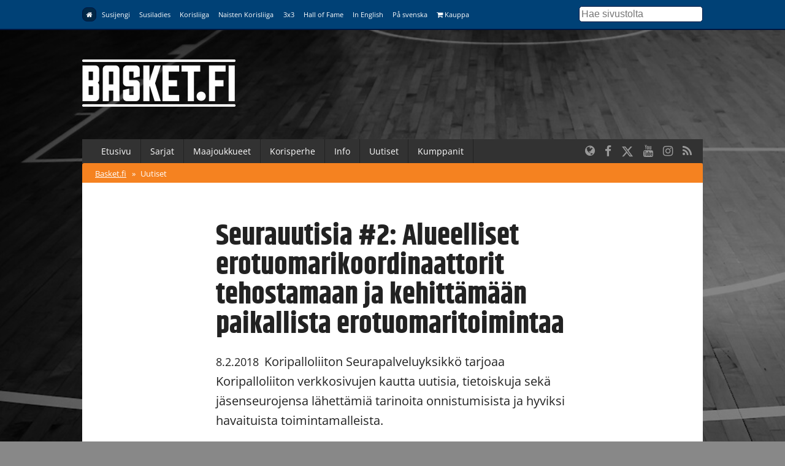

--- FILE ---
content_type: text/html; charset=UTF-8
request_url: https://www.korisliiga.fi/basket/uutiset/seurauutisia-2-alueelliset-erotuomarikoordinaattorit-tehostamaan-ja-kehittamaan-paikallista-erotuomaritoimintaa/
body_size: 9214
content:
<!DOCTYPE html>
<html lang="fi">
<head>
	<meta charset="utf-8">
	<meta http-equiv="X-UA-Compatible" content="IE=edge,chrome=1">
	<meta name="viewport" content="width=device-width, initial-scale=1.0">
	<title>Seurauutisia #2: Alueelliset erotuomarikoordinaattorit tehostamaan ja kehittämään paikallista erotuomaritoimintaa</title>
	<meta property="og:title" content="Seurauutisia #2: Alueelliset erotuomarikoordinaattorit tehostamaan ja kehittämään paikallista erotuomaritoimintaa" />
	<meta name="twitter:title" content="Seurauutisia #2: Alueelliset erotuomarikoordinaattorit tehostamaan ja kehittämään paikallista erotuomaritoimintaa" />
  <meta name="twitter:site" content="@basketfinland">
	<meta property="og:locale" content="fi_FI" />
	<meta property="og:type" content="article" />

	<meta name="description" content=""/>
	<meta property="og:description" content="" />
	<meta name="twitter:description" content="" />

  	<meta property="og:image" content="https://www.basket.fi/site/assets/files/17861/kuvitus_yleiskuva-01.1200x630p50x25.jpg" />
	<meta name="twitter:image" content="https://www.basket.fi/site/assets/files/17861/kuvitus_yleiskuva-01.1200x630p50x25.jpg" />
  <meta name="twitter:card" content="summary_large_image">
  <meta property="og:image:height" content="630" />
  <meta property="og:image:width" content="1200" />
  
      <link rel="canonical" href="https://www.basket.fi/basket/uutiset/seurauutisia-2-alueelliset-erotuomarikoordinaattorit-tehostamaan-ja-kehittamaan-paikallista-erotuomaritoimintaa/">
    <meta property="og:url" content="https://www.basket.fi/basket/uutiset/seurauutisia-2-alueelliset-erotuomarikoordinaattorit-tehostamaan-ja-kehittamaan-paikallista-erotuomaritoimintaa/" />
  
    <script id="Cookiebot" src="https://consent.cookiebot.com/uc.js" data-cbid="915253fd-2d1c-46c8-bd6d-cbe08b5ccfad" data-blockingmode="auto" type="text/javascript"></script>
  
  <!-- Facebook Pixel Code -->
  <script>
  !function(f,b,e,v,n,t,s)
  {if(f.fbq)return;n=f.fbq=function(){n.callMethod?
  n.callMethod.apply(n,arguments):n.queue.push(arguments)};
  if(!f._fbq)f._fbq=n;n.push=n;n.loaded=!0;n.version='2.0';
  n.queue=[];t=b.createElement(e);t.async=!0;
  t.src=v;s=b.getElementsByTagName(e)[0];
  s.parentNode.insertBefore(t,s)}(window, document,'script',
  'https://connect.facebook.net/en_US/fbevents.js');
  fbq('init', '323721809094545');
  fbq('track', 'PageView');
  </script>
  <noscript><img height="1" width="1" style="display:none"
  src="https://www.facebook.com/tr?id=323721809094545&ev=PageView&noscript=1"
  /></noscript>
  <!-- End Facebook Pixel Code -->

  <!-- Google Analytics -->
  <script>
  (function(i,s,o,g,r,a,m){i['GoogleAnalyticsObject']=r;i[r]=i[r]||function(){
  (i[r].q=i[r].q||[]).push(arguments)},i[r].l=1*new Date();a=s.createElement(o),
  m=s.getElementsByTagName(o)[0];a.async=1;a.src=g;m.parentNode.insertBefore(a,m)
  })(window,document,'script','https://www.google-analytics.com/analytics.js','ga');

  ga('create', 'UA-9328220-1', 'auto');
  ga('send', 'pageview');
  </script>
  <!-- End Google Analytics -->

  <link rel="stylesheet" href="/site/templates/css/stellarnav.min.css">
	<link rel="stylesheet" href="/site/templates/css/pocketgrid.css">
  <link rel="stylesheet" href="/site/templates/css/styles.css?277ez1">
  <link rel="stylesheet" href="/site/templates/css/responsive.css?18r1vs">
  <link rel="preconnect" href="https://fonts.avoine.com">
  <link href="https://fonts.avoine.com/fonts/open-sans/latin.css" rel="stylesheet">
  <link href="https://fonts.avoine.com/fonts/khand/latin.css" rel="stylesheet">

    <script
    src="https://code.jquery.com/jquery-3.1.1.min.js"
    integrity="sha256-hVVnYaiADRTO2PzUGmuLJr8BLUSjGIZsDYGmIJLv2b8="
    crossorigin="anonymous"
    data-cookieconsent="ignore"
  ></script>

  <script src="https://cdnjs.cloudflare.com/ajax/libs/postscribe/2.0.8/postscribe.min.js"></script>

  <script src="https://use.fontawesome.com/2cac0d7705.js"></script>
  <script>
  var customServiceUrl ='https://widgets.baskethotel.com/';

  </script>
  <style>
body {
  background-image: url(/site/assets/files/1024/www_tausta_2024_koripalloliitto.2000x1000.jpg);
  background-position: 50% 0%;
  background-size: auto;
}

@media (min-width: 50em) {

  body {
    background-position: 50% 0%;
    background-size: cover;
  }
}
</style>  <script type="text/javascript" src="https://cdnjs.cloudflare.com/ajax/libs/mustache.js/3.0.1/mustache.js"></script>
    <script data-cookieconsent="ignore" src="/site/templates/js/baskethotel-api.js"></script>
  <script data-cookieconsent="ignore">
  var request = new MBT.API.Widgets.RenderRequest();
  </script>
      <script data-cookieconsent="ignore" src="/site/templates/js/baskethotel.js?BI"></script>
  
  
    <script>
    var ProcessWire = "";
    </script>
    <script src="/site/templates/js/site.js?1w650s" data-cookieconsent="ignore"></script>

  <script>
  function iframeLoaded(iFrameID) {
    if(iFrameID) {
          // here you can make the height, I delete it first, then I make it again
          iFrameID.height = "";
          var newHeight = iFrameID.contentWindow.document.body.scrollHeight;
          if (newHeight < 50) newHeight = 0;
          if (newHeight == 150) newHeight = 136;
          iFrameID.height = newHeight + "px";
    }
  }
  </script>

  </head>
  <body class="ProCache news-wrapper">

  <div class="metanav metanav-top">
  	<div class="wrapper block-group">
  		<div class="block block-80 block-100-mobi nav">
        <div class="siteNavToggler"><i class="fa fa-bars"></i> Basket.fi</div>
  			<div class="siteNav">
          <a class='active' href='/basket/'><i class="fa fa-home"></i></a><a class='' href='/susijengi/'>Susijengi</a><a class='' href='/susiladies/'>Susiladies</a><a class='' href='/korisliiga/'>Korisliiga</a><a class='' href='/naisten-korisliiga/'>Naisten Korisliiga</a><a class='' href='/3x3/'>3x3</a><a class='' href='/hall-of-fame/'>Hall of Fame</a><a class='' href='/basketball-finland/'>In English</a><a class='' href='/basketball-finland-se/'>På svenska</a><a class='' href='https://basketshop.fi/'><i class="fa fa-shopping-cart"></i> Kauppa</a>        </div>
          <a class="search-icon hide-desk" href="/haku/"><i class="fa fa-search"></i></a>

  		</div>
      <div class="block block-20 hide-mobi">
        <div class="searchform">
        <form class="search" method="get" action="/haku/">
          <input class="searchinput" type="text" placeholder="Hae sivustolta" value="" name="q" />
        </form>
        </div>
      </div>
  	</div>
  </div>



  <div class="header">
  	<div class="wrapper block-group">
  		<div class="block block-30">
  			<div class="logo">
                    <a href='/basket/'><img src="//d3syc56w7foqy0.cloudfront.net/assets/files/1024/basket_fi_negawhite.500x300.png" alt="Basket.fi" /></a>
                  </div>

  		</div>

  		<div class="block block-70">
        <!-- TODO: maybe this stays empty? -->
  		</div>
  	</div>
  </div>
  <div class="container">

  	<div class="wrapper block-group ">
      <div class="navbar nav stellarnav">
				<ul><li><a class='' href='/basket/'>Etusivu</a></li><li><a class='' href='https://tulospalvelu.basket.fi/categories'>Sarjat</a><ul><li><a class='' href='https://tulospalvelu.basket.fi/categories'>Tulospalvelu</a></li><li><a class='' href='/basket/sarjat/'>Historiatilastot</a></li></ul></li><li><a class='' href='/basket/maajoukkueet/joukkueet/'>Maajoukkueet</a><ul><li><a class='' href='/basket/maajoukkueet/joukkueet/'>Joukkueet</a></li><li><a class='' href='/basket/maajoukkueet/ottelut-ja-kilpailut/'>Ottelut</a></li><li><a class='' href='/basket/maajoukkueet/tilastot/'>Tilastot</a></li><li><a class='' href='/basket/maajoukkueet/pelaajat-ja-valmentajat/'>Pelaajat &amp; valmentajat</a></li><li><a class='' href='/basket/maajoukkueet/susi-all-stars/'>SUSI All Stars</a></li><li><a class='' href='/basket/maajoukkueet/sudenpolku-meidan-tapa/'>Sudenpolku &amp; meidän tapa</a></li><li><a class='' href='/basket/maajoukkueet/pm-kilpailut-2024/'>PM-kilpailut 2025</a></li><li><a class='' href='/basket/maajoukkueet/suomalaiset-ulkomailla/'>Suomalaiset ulkomailla</a></li></ul></li><li><a class='' href='/basket/korisperhe/'>Korisperhe</a><ul><li><a class='' href='/basket/korisperhe/pelaajalle/'>Pelaajalle</a></li><li><a class='' href='/basket/korisperhe/seuroille-ja-joukkueille/'>Seuroille ja joukkueille</a></li><li><a class='' href='/basket/korisperhe/valmentajalle/'>Valmentajalle</a></li><li><a class='' href='/basket/korisperhe/erotuomarille/'>Erotuomarille</a></li><li><a class='' href='/basket/korisperhe/vapaaehtoisille/'>Vapaaehtoisille</a></li><li><a class='' href='/basket/korisperhe/faneille/'>Faneille</a></li><li><a class='' href='/basket/korisperhe/pikkusudet/'>Pikkusudet</a></li><li><a class='' href='/basket/korisperhe/alueet/'>Alueet</a></li><li><a class='' href='/basket/korisperhe/we-deliver-rahasto/'>We deliver -rahasto</a></li><li><a class='' href='/basket/korisperhe/koripalloliitto/'>Koripalloliitto</a></li><li><a class='' href='/basket/korisperhe/unified-through-basketball/'>Unified Through Basketball</a></li></ul></li><li><a class='' href='/basket/info/'>Info</a><ul><li><a class='' href='/basket/info/lisenssit/'>Lisenssi</a></li><li><a class='' href='/basket/info/saannot/'>Säännöt</a></li><li><a class='' href='/basket/info/sarjatoiminta/'>Sarjatoiminta</a></li><li><a class='' href='/basket/info/seurapalvelut/'>Seurapalvelut</a></li><li><a class='' href='/basket/info/koulutus/'>Koulutus</a></li><li><a class='' href='/basket/info/vastuullisuus/'>Vastuullisuus</a></li><li><a class='' href='/basket/info/materiaalit/'>Materiaalit</a></li><li><a class='' href='/basket/info/palaute/'>Anna palautetta!</a></li><li><a class='' href='/basket/info/yhteystiedot/'>Yhteystiedot</a></li></ul></li><li><a class='' href='/basket/uutishaku/'>Uutiset</a></li><li><a class='' href='/basket/kumppanit/'>Kumppanit</a></li></ul>        <div class="somefollow">
                        <ul class="some_channels">
                                                <li><a href="/basketball-finland/"><i class="fa fa-globe"></i></a></li>
                                                                <li><a href="https://www.facebook.com/basketfinland"><i class="fa fa-facebook"></i></a></li>
                                                                <li><a href="https://twitter.com/basketfinland"><svg style="width:20px;height:20px;fill:currentColor;margin-top: 5px;" xmlns="http://www.w3.org/2000/svg" viewBox="0 0 512 512"><!--!Font Awesome Free 6.5.1 by @fontawesome - https://fontawesome.com License - https://fontawesome.com/license/free Copyright 2024 Fonticons, Inc.--><path d="M389.2 48h70.6L305.6 224.2 487 464H345L233.7 318.6 106.5 464H35.8L200.7 275.5 26.8 48H172.4L272.9 180.9 389.2 48zM364.4 421.8h39.1L151.1 88h-42L364.4 421.8z"/></svg></a></li>
                                                                <li><a href="https://www.youtube.com/basketfinland"><i class="fa fa-youtube"></i></a></li>
                                                                <li><a href="https://www.instagram.com/basketballfinland/?hl=en"><i class="fa fa-instagram"></i></a></li>
                                                                <li><a href="/basket/rss/"><i class="fa fa-rss"></i></a></li>
                                            </ul>
                  </div>
			</div>
      <div class="mobilenav">
			  <ul><li><a href='/basket/'>Basket.fi</a> <span>&raquo;</span></li><li><a class='active' href='/basket/uutiset/'>Uutiset</a></li></ul>			</div>

  	</div>

  	<div class="wrapper block-group">

      
      <div class="block">
      </div>

      
      <div class="block contentarea contentwrap">
  <div class="block inner-content padded">
    <h1>  Seurauutisia #2: Alueelliset erotuomarikoordinaattorit tehostamaan ja kehittämään paikallista erotuomaritoimintaa</h1>
    <p class="summary"><span class="date">8.2.2018</span> Koripalloliiton Seurapalveluyksikkö tarjoaa Koripalloliiton verkkosivujen kautta uutisia, tietoiskuja sekä jäsenseurojensa lähettämiä tarinoita onnistumisista ja hyviksi havaituista toimintamalleista.</p>
  </div>
    <div class="block dragscroll imagescroll">
    <div
      class="imagescroll-track single-image"
          >
      <div class='img'><img src='//d3syc56w7foqy0.cloudfront.net/assets/files/17861/kuvitus_yleiskuva-01.0x480.jpg?1M6IZO' /></div>    </div>
  </div>
    
  <div class="block inner-content padded">
    <p>Koripalloliiton Erotuomariyksikkö haluaa&nbsp;yhdessä Seurapalveluyksikön kanssa&nbsp;panostaa ruohonjuuritason erotuomaritoiminnan kehittämiseen.</p><p>Jokaiselle alueelle on valittu erotuomarikoordinaattori tai -koordinaattorit, joiden toimenkuvien keskiössä on oman alueen paikalliseen erotuomaritoimintaan keskittyminen ja toimintojen tehostaminen.</p><p>Toimintamalli on vuoden 2018 pilotointi. Tavoitteena on tehdä tästä alueille pysyvä organisaatio ja toimintamalli.</p><h3><b>Erotuomarikoordinaattoreiden tehtäviä</b></h3><ul><li>Organisoida kaikki tämän vuoden aikana alueella tapahtuva erotuomarikoulutus: perus- ja jatkokurssit sekä alueelliset kausikoulutukset yhteistyössä koulutuskoordinaattorin kanssa, jotta alueiden erotuomarimäärät saadaan kasvuun</li><li>Ohjeistaa, ohjata, mentoroida ja tavata alueen erotuomareita jatkuvuuden ja pysyvyyden takaamiseksi</li><li>Erotuomaritarkkailun kautta kartoittaa potentiaalia erotuomareita</li><li>Toimia yhteistyössä alueiden seurojen, nimeäjien, kenttäpäälliköiden ja aluehallitusten kanssa avoimen vuoropuhelun takaamiseksi</li></ul><h3>&nbsp;</h3><h3><b>Alueelliset erotuomarikoordinaattorit ja aluejaot</b></h3><p>Eteläinen alue (alueellinen työryhmä): Helsinki, Espoo, Vantaa, Hyvinkää, Järvenpää, Karkkila, Kerava, Lohja, Loviisa, Porvoo</p><ul><li>Nella Kuosmanen</li><li>Leevi Lindstedt</li><li>Seppo Viljanen</li></ul><p>Läntinen alue</p><ul><li>Jussi Räty – Turku, Salo, Forssa, Hämeenlinna, Kaarina, Loimaa, Naantali, Pori, Rauma, Uusikaupunki</li><li>Roope Liljeberg – Tampere, Nokia, Kangasala, Pirkkala, Pälkäne</li></ul><p>Kaakkoinen alue</p><ul><li>Markku Siira – Lahti, Heinola, Orimattila, Kouvola</li><li>Jukka Kankaanpää – Kotka, Kouvola, Hamina, Lappeenranta</li></ul><p>Itäinen alue</p><ul><li>Jukka Kankaanpää – Joensuu, Savonlinna, Kuopio, Mikkeli</li></ul><p>Keskinen alue (alueellinen työryhmä) – Jyväskylä, Äänekoski, Kauhajoki, Lapua, Vimpeli, Vaasa, Kokkola</p><ul><li>Olli-Pekka Hallikainen</li><li>Juho Mård</li><li>Paavo Pitkänen</li><li>Ari-Markku Rautakorpi</li></ul><p>Pohjoinen alue</p><ul><li>Jukka Sorro – Oulu, Rovaniemi, Kemi, Kajaani, Taivalkoski, Salla</li></ul><p>Rohkaisemme kaikilla alueilla erotuomarityöskentelystä innostuneita ja kiinnostuneita henkilöitä ja seuroja ottamaan yhteyttä alueelliseen koordinaattoriin.</p><p>Alueellisten koordinaattoreiden s-postitiedot yhteydenottoa varten: etunimi.sukunimi@basket.fi.</p><p><b>Lisätietoja:</b></p><p><br/> Erotuomaripäällikkö Kati Nynäs</p><p>040-577 5369<br/><a href="mailto:kati.nynas@basket.fi">kati.nynas@basket.fi</a></p><h4>&nbsp;</h4><p>Seura- ja kilpailutoiminnan johtaja Susanna Strömberg</p><p>040-415 4232<br/><a href="mailto:susanna.stromberg@basket.fi">susanna.stromberg@basket.fi</a></p>
    
    
    
    <div class="taglist">
    <h3>Henkilöt</h3>
      <ul>
              <li><a class="tag" href="/pelaaja/?id=107989">Ari-Markku Rautakorpi</a></li>
              <li><a class="tag" href="/pelaaja/?id=10758">Juho Mård</a></li>
              <li><a class="tag" href="/pelaaja/?id=10681">Jukka Kankaanpää</a></li>
              <li><a class="tag" href="/pelaaja/?id=11221">Jukka  Sorro</a></li>
              <li><a class="tag" href="/pelaaja/?id=19193">Jukka Sorro</a></li>
              <li><a class="tag" href="/pelaaja/?id=10854">Jussi Räty</a></li>
              <li><a class="tag" href="/pelaaja/?id=1130663">Kati e Nynäs</a></li>
              <li><a class="tag" href="/pelaaja/?id=17545">Läntinen Alue</a></li>
              <li><a class="tag" href="/pelaaja/?id=1901">Leevi Lindstedt</a></li>
              <li><a class="tag" href="/pelaaja/?id=4961471">Markku Siira</a></li>
              <li><a class="tag" href="/pelaaja/?id=5121819">Nella Kuosmanen</a></li>
              <li><a class="tag" href="/pelaaja/?id=1111053">Olli-pekka Hallikainen</a></li>
              <li><a class="tag" href="/pelaaja/?id=10498">Paavo Pitkänen</a></li>
              <li><a class="tag" href="/pelaaja/?id=10828">Roope Liljeberg</a></li>
              <li><a class="tag" href="/pelaaja/?id=10672">Seppo Viljanen</a></li>
            </ul>
    </div>    
        
        

        <div class="taglist">
      <h3>Asiat</h3>
      <ul>
                  <li><a class='tag' href='/basket/uutishaku/?tags[]=liittoa-koskeva-tiedote'>Liittoa koskeva tiedote</a></li>
                            <li><a class='tag' href='/basket/uutishaku/?tags[]=erotuomarit'>Erotuomarit</a></li>
                            <li><a class='tag' href='/basket/uutishaku/?tags[]=koripalloliitto-tiedottaa'>Koripalloliitto tiedottaa</a></li>
                            <li><a class='tag' href='/basket/uutishaku/?tags[]=paajuttu'>Pääjuttu</a></li>
                        </ul>
    </div>
      
  </div>
  
  <div class="block separator">&nbsp;</div>
  
	<div class="block inner-content inner-content-dark">

	  <div class="news-block normal-news block-group">
    <div class="block block-40 lpadded vpadded mhpadded">
		
              <a href="/basket/uutiset/et-ole-yksin-palvelu-vahentamaan-ja-ehkaisemaan-epaasiallista-kaytosta-ja-hairintaa/"><img src="//d3syc56w7foqy0.cloudfront.net/assets/files/19251/etoleyksin_banneri_300x300.637x398p50x25.jpg?1LVSCW" alt="" /></a>
          </div>
    <div class="block block-60">
      <div class="padded">
		<div class="news-meta">
      <span class="date">17.4.2018</span>  
                <a class="tag" href="/basket/uutishaku/?tags[]=liittoa-koskeva-tiedote">Liittoa koskeva tiedote</a>	
                  </div>
        <h2><a href="/basket/uutiset/et-ole-yksin-palvelu-vahentamaan-ja-ehkaisemaan-epaasiallista-kaytosta-ja-hairintaa/">Et ole yksin -palvelu vähentämään ja ehkäisemään epäasiallista käytöstä ja häirintää</a></h2>

        <p class="description">
			Koripalloliitto on mukana Et ole yksin -palvelussa, joka tarjoaa puhelimessa ja chatissa tukea, apua ja neuvontaa urheilua harrastaville nuorille, aikuisille, vanhemmille ja huoltajille. Väestöliiton ja urheilujärjestöjen yhteishankkeella pyritään takaamaan, että jokainen voi harrastaa urheilua turvassa.		</p>
      </div>
    </div>
  </div>
    <div class="news-block normal-news block-group">
    <div class="block block-40 lpadded vpadded mhpadded">
		
              <a href="/basket/uutiset/tule-vapaaehtoiseksi-tekemaan-koripallon-suurta-kansainvalista-tapahtumaa-20-vuotiaiden-miesten-em-kisat-2016-helsingissa/"><img src="//d3syc56w7foqy0.cloudfront.net/assets/files/1501/maajoukkue_m20_2015-vv-01.637x398p50x25.jpg?1LVPKI" alt="" /></a>
          </div>
    <div class="block block-60">
      <div class="padded">
		<div class="news-meta">
      <span class="date">16.3.2016 11:02</span>  
                <a class="tag" href="/basket/uutishaku/?tags[]=pohjoinen-alue">Pohjoinen alue</a>	
                  </div>
        <h2><a href="/basket/uutiset/tule-vapaaehtoiseksi-tekemaan-koripallon-suurta-kansainvalista-tapahtumaa-20-vuotiaiden-miesten-em-kisat-2016-helsingissa/">Tule vapaaehtoiseksi tekemään koripallon suurta kansainvälistä tapahtumaa – 20-vuotiaiden miesten EM-kisat 2016 Helsingissä</a></h2>

        <p class="description">
			20-vuotiaiden miesten koripallon EM-kisat pelataan Helsingissä, Helsingin jäähallissa ja Pasilan urheilutalolla 16.-24.7.2016. Kisaorganisaatio etsii n. 200 vapaaehtoista erilaisiin ottelu- ja tapahtumatoteutuksen tehtäviin. Hakuaikaa on 8.4. saakka.		</p>
      </div>
    </div>
  </div>
    <div class="news-block normal-news block-group">
    <div class="block block-40 lpadded vpadded mhpadded">
		
              <a href="/basket/uutiset/seurakysely-koripalloliiton-ydinpalveluihin-ollaan-erittain-tyytyvaisia/"><img src="//d3syc56w7foqy0.cloudfront.net/assets/files/1846/aloitus.637x398p50x25.jpg?1LV5AZ" alt="" /></a>
          </div>
    <div class="block block-60">
      <div class="padded">
		<div class="news-meta">
      <span class="date">26.11.2015</span>  
                <a class="tag" href="/basket/uutishaku/?tags[]=pohjoinen-alue">Pohjoinen alue</a>	
                  </div>
        <h2><a href="/basket/uutiset/seurakysely-koripalloliiton-ydinpalveluihin-ollaan-erittain-tyytyvaisia/">Seurakysely: Koripalloliiton ydinpalveluihin ollaan erittäin tyytyväisiä</a></h2>

        <p class="description">
			Suomen Koripalloliiton seurakenttä on tyytyväinen tai erittäin tyytyväinen liiton tarjoamiin ydinpalveluihin, sarjatoimintaan ja koulutukseen. Erityisen tyytyväisiä seurat ovat sarjatoimintaan liittyviin palveluihin, tulospalveluun ja sarjailmoittautumiseen, käy ilmi seurojen tyytyväisyyskyselystä, jonka Koripalloliitto teetti Kilpa- ja huippu-urheilun tutkimuskeskuksella (KIHU).		</p>
      </div>
    </div>
  </div>
    <div class="news-block normal-news block-group">
    <div class="block block-40 lpadded vpadded mhpadded">
		
              <a href="/basket/uutiset/kori-lehti-ilta-sanomien-valissa-perjantaina-2.10/"><img src="//d3syc56w7foqy0.cloudfront.net/assets/files/2021/kori-lehti-kansi-2015-10.637x398p50x25.jpg?1LVPKG" alt="" /></a>
          </div>
    <div class="block block-60">
      <div class="padded">
		<div class="news-meta">
      <span class="date">2.10.2015</span>  
                <a class="tag" href="/basket/uutishaku/?tags[]=liittoa-koskeva-tiedote">Liittoa koskeva tiedote</a>	
                  </div>
        <h2><a href="/basket/uutiset/kori-lehti-ilta-sanomien-valissa-perjantaina-2.10/">KORI-lehti Ilta-Sanomien välissä perjantaina 2.10.</a></h2>

        <p class="description">
			Perjantaina 2.9. Ilta-Sanomien ostaja saa lehtensä välissä tuoreimman KORI-lehden, Koripalloliiton lajimarkkinointilehden. Lehdessä pureudutaan viikonloppuna käynnistyvään Korisliiga-kauteen, jonka kunniaksi lehdessä on kymmenen pelaajan haastattelukokonaisuus.		</p>
      </div>
    </div>
  </div>
    <div class="news-block normal-news block-group">
    <div class="block block-40 lpadded vpadded mhpadded">
		
              <a href="/basket/uutiset/kori-lehti-ilta-sanomien-valissa-torstaina-30.7/"><img src="//d3syc56w7foqy0.cloudfront.net/assets/files/2214/kori-lehti-kansi-2015-08.637x398p50x25.jpg?1LVPKG" alt="" /></a>
          </div>
    <div class="block block-60">
      <div class="padded">
		<div class="news-meta">
      <span class="date">30.7.2015 07:39</span>  
                <a class="tag" href="/basket/uutishaku/?tags[]=pohjoinen-alue">Pohjoinen alue</a>	
                  </div>
        <h2><a href="/basket/uutiset/kori-lehti-ilta-sanomien-valissa-torstaina-30.7/">KORI-lehti Ilta-Sanomien välissä torstaina 30.7.</a></h2>

        <p class="description">
			Torstaina 30.7. Ilta-Sanomien ostaja saa lehtensä välissä tuoreimman KORI-lehden, Koripalloliiton lajimarkkinointilehden. Lehdessä pureudutaan Susijengin EM-kisakesään. Numerossa mm. tuoreen Susijengi-kapteenin Shawn Huffin, Gerald Leen sekä tänä kesänä Suomen kansalaisuuden saaneen Jamar Wilsonin haastattelut.		</p>
      </div>
    </div>
  </div>
    <div class="news-block normal-news block-group">
    <div class="block block-40 lpadded vpadded mhpadded">
		
              <a href="/basket/uutiset/koripallolisenssit-pelikaudelle-2015-2016/"><img src="//d3syc56w7foqy0.cloudfront.net/assets/files/2305/2-60.637x398p50x25.jpg?1LVPKG" alt="" /></a>
          </div>
    <div class="block block-60">
      <div class="padded">
		<div class="news-meta">
      <span class="date">1.7.2015</span>  
                <a class="tag" href="/basket/uutishaku/?tags[]=pohjoinen-alue">Pohjoinen alue</a>	
                  </div>
        <h2><a href="/basket/uutiset/koripallolisenssit-pelikaudelle-2015-2016/">Koripallolisenssit pelikaudelle 2015-2016</a></h2>

        <p class="description">
			Koripallokausi 2015-2016 käynnistyy 1.7.2015 ja samalla tulevat myyntiin uuden kauden koripallolisenssit. Seuraavassa pikaohjeet lisenssin lunastamiseen.		</p>
      </div>
    </div>
  </div>
    <div class="news-block normal-news block-group">
    <div class="block block-40 lpadded vpadded mhpadded">
		
              <a href="/basket/uutiset/kausi-2014-15-paatetaan-korisperheen-risteilylla-27.5/"><img src="//d3syc56w7foqy0.cloudfront.net/assets/files/2713/koripalloristeily.637x398p50x25.jpg?1LTEHF" alt="" /></a>
          </div>
    <div class="block block-60">
      <div class="padded">
		<div class="news-meta">
      <span class="date">3.3.2015</span>  
                <a class="tag" href="/basket/uutishaku/?tags[]=pohjoinen-alue">Pohjoinen alue</a>	
                  </div>
        <h2><a href="/basket/uutiset/kausi-2014-15-paatetaan-korisperheen-risteilylla-27.5/">Kausi 2014-15 päätetään korisperheen risteilyllä 27.5.</a></h2>

        <p class="description">
			Loistava koripallokausi viimeistellään palkintogaalassa MS Baltic Queenillä 27.5. Koripalloperhe kokoontuu risteilylle palkitsemaan kauden parhaita ja juhlimaan yhdessä. Risteilyn järjestää Suomen Koripalloliitto yhteistyökumppaninsa Elämysmatkojen kanssa.		</p>
      </div>
    </div>
  </div>
    <div class="news-block normal-news block-group">
    <div class="block block-40 lpadded vpadded mhpadded">
		
              <a href="/basket/uutiset/koripalloliitto-yhteistyohon-suomen-vammaisurheilu-ja-liikunta-vau-ry-n-kanssa/"><img src="//d3syc56w7foqy0.cloudfront.net/assets/files/6613/kuvitus_pt-koris-getty-01.637x398p50x25.jpg?1LTEIV" alt="" /></a>
          </div>
    <div class="block block-60">
      <div class="padded">
		<div class="news-meta">
      <span class="date">19.9.2011</span>  
                <a class="tag" href="/basket/uutishaku/?tags[]=liittoa-koskeva-tiedote">Liittoa koskeva tiedote</a>	
                  </div>
        <h2><a href="/basket/uutiset/koripalloliitto-yhteistyohon-suomen-vammaisurheilu-ja-liikunta-vau-ry-n-kanssa/">Koripalloliitto yhteistyöhön Suomen Vammaisurheilu ja -liikunta VAU ry:n kanssa</a></h2>

        <p class="description">
			Suomalaisen pyörätuolikoripallon sekä kehitysvammaisten Unified-koripallon kehittämistyö ja -toiminta siirtyvät vastaisuudessa Koripalloliiton alaisuuteen. Koripalloliitto hakee myös Suomen Paralympiakomitean jäsenyyttä ensimmäisenä maailmanlaajuisen joukkuepalloilulajin lajiliittona Suomessa.		</p>
      </div>
    </div>
  </div>
    <div class="news-block normal-news block-group">
    <div class="block block-40 lpadded vpadded mhpadded">
		
              <a href="/basket/uutiset/basket.fi-otsikot-upotettavissa-widgetilla-seurattavissa-rss-syotteilla/"><img src="//d3syc56w7foqy0.cloudfront.net/assets/files/21504/kuvitus_basket_fi-01.637x398p50x25.jpg?1LTEIV" alt="" /></a>
          </div>
    <div class="block block-60">
      <div class="padded">
		<div class="news-meta">
      <span class="date">3.2.2011 21:34</span>  
                <a class="tag" href="/basket/uutishaku/?tags[]=pohjoinen-alue">Pohjoinen alue</a>	
                  </div>
        <h2><a href="/basket/uutiset/basket.fi-otsikot-upotettavissa-widgetilla-seurattavissa-rss-syotteilla/">Basket.fi-otsikot upotettavissa widgetillä, seurattavissa RSS-syötteillä</a></h2>

        <p class="description">
			Suomen Koripalloliitto on julkaissut nettipalvelussaan uutiswidgetin, jonka avulla Basket.fi-otsikot voi upottaa helposti omille nettisivuille. Otsikoiden seuraamista helpottamaan Basket.fi on avannut myös RSS-syötteiden tilaussivun, jolta voi tilata uutisia aihealueittain.		</p>
      </div>
    </div>
  </div>
    <div class="news-block normal-news block-group">
    <div class="block block-40 lpadded vpadded mhpadded">
		
              <a href="/basket/uutiset/koripalloliiton-toimisto-on-muuttanut/"><img src="//d3syc56w7foqy0.cloudfront.net/assets/files/21518/kuvitus_uusi_tsto-mm-02.637x398p50x25.jpg?1LTEIV" alt="" /></a>
          </div>
    <div class="block block-60">
      <div class="padded">
		<div class="news-meta">
      <span class="date">10.1.2011</span>  
                <a class="tag" href="/basket/uutishaku/?tags[]=pohjoinen-alue">Pohjoinen alue</a>	
                  </div>
        <h2><a href="/basket/uutiset/koripalloliiton-toimisto-on-muuttanut/">Koripalloliiton toimisto on muuttanut</a></h2>

        <p class="description">
			Suomen Koripalloliiton Helsingin toimisto on muuttanut uusiin toimitiloihin. Liiton uusi toimisto sijaitsee Käpylässä, Amer Sportsin talossa, osoitteessa Mäkelänkatu 91, 00610 Helsinki. Koripalloliitto on samalla avannut uuden asiakaspalvelun puhelinnumeron.		</p>
      </div>
    </div>
  </div>
      <span class='loadMore clickable' data-activesite='basket' data-pageid='17861' data-limit='10' data-start='10'>Näytä lisää vastaavia</span>
	</div>
  
  
</div>
      <div class="block footer">
        <div class="block-group">
          <div class="block main-block">

            <div class="logo">
              <img src="//d3syc56w7foqy0.cloudfront.net/assets/files/1024/basket_fi_negawhite.500x300.png" alt="" />
            </div>
            <div class="footer_body">
                          </div>
          </div>

          <div class="block support-block">
            <div class="footernav">
              <a class='active' href='/basket/'><i class="fa fa-home"></i></a><a class='' href='/susijengi/'>Susijengi</a><a class='' href='/susiladies/'>Susiladies</a><a class='' href='/korisliiga/'>Korisliiga</a><a class='' href='/naisten-korisliiga/'>Naisten Korisliiga</a><a class='' href='/3x3/'>3x3</a><a class='' href='/hall-of-fame/'>Hall of Fame</a><a class='' href='/basketball-finland/'>In English</a><a class='' href='/basketball-finland-se/'>På svenska</a><a class='' href='https://basketshop.fi/'><i class="fa fa-shopping-cart"></i> Kauppa</a>            </div>
          </div>
        </div>
        <div class="block-group footer-bottom">
          <div class="block padded">
              &copy; Suomen Koripalloliitto ry 2026 <span>|</span> <a href="/basket/info/yhteystiedot/">Liiton yhteystiedot</a> <span>|</span> <a href="/basket/rekisteriseloste/">Tietosuojaseloste</a>
          </div>
        </div>

      </div>
    </div>

  </div>
  <div class="block-group">

  </div>


  <div>
  </div>

  <script>
    if (typeof MBT !== 'undefined') {
      var request = new MBT.API.Widgets.RenderRequest();
    }
  </script>
  <script src="/site/templates/js/jquery.history.js"></script>


  <script type="text/javascript" src="/site/templates/js/dragscroll.js"></script>
  <script type="text/javascript" src="/site/templates/js/autocomplete.min.js"></script>
  <script type="text/javascript" src="/site/templates/js/stellarnav.min.js"></script>
  <script type="text/javascript">
    jQuery(document).ready(function($) {
      jQuery('.stellarnav').stellarNav({
        theme: 'plain',
        breakpoint: 768,
        menuLabel: 'Menu',
        sticky: false,
        position: 'static',
        openingSpeed: 150,
        closingDelay: 150,
        showArrows: true,
        phoneBtn: '',
        locationBtn: '',
        closeBtn: false,
        scrollbarFix: false
      });
    });
  </script>

<script id='sleeknoteScript' type='text/javascript'>
    (function () {        var sleeknoteScriptTag = document.createElement('script');
        sleeknoteScriptTag.type = 'text/javascript';
        sleeknoteScriptTag.charset = 'utf-8';
        sleeknoteScriptTag.src = ('//sleeknotecustomerscripts.sleeknote.com/1184.js');
        var s = document.getElementById('sleeknoteScript');
        s.parentNode.insertBefore(sleeknoteScriptTag, s);
    })();
</script>
  <!-- Cxense script begin -->
<script type="text/javascript">
var cX = cX || {}; cX.callQueue = cX.callQueue || [];
cX.callQueue.push(['setSiteId', '1131763727463928824']);
cX.callQueue.push(['sendPageViewEvent']);
cX.callQueue.push(['sync','adform','ddp','appnexus' ]);
</script>
<script type="text/javascript">
(function(d,s,e,t){e=d.createElement(s);e.type='text/java'+s;e.async='async';
e.src='http'+('https:'===location.protocol?'s://s':'://')+'cdn.cxense.com/cx.js';
t=d.getElementsByTagName(s)[0];t.parentNode.insertBefore(e,t);})(document,'script');
</script>
<!-- Cxense script end -->

<!-- Groweo App -->

<script src="https://engine3.groweo.com/groweoApp/groweoApp.js" workspaceId="65f97faed1d13830f4b4593c" data-cookieconsent="ignore"></script>

<!-- End of Groweo App -->

<!-- Groweo SmartFlow Popup - Kumppanit -->

<script src="https://engine3.groweo.com/smartFlow/script.js" data-cookieconsent="ignore"></script>
<iframe id="66d6e72de5cb54050baee69f-65f97faed1d13830f4b4593c-smartflow-popup"
    src="https://engine3.groweo.com/smartFlow/?url=https://engine3.groweo.com/api/65f97faed1d13830f4b4593c/66d6e72de5cb54050baee69f&publishUrl=https://engine3.groweo.com/api/session/response&workspaceId=65f97faed1d13830f4b4593c&moduleId=66d6e72de5cb54050baee69f&inPage=false&isPreview=false&language=fi"
    height=0 width="100%" frameborder="0" scrolling="auto">
</iframe>

<!-- End of Groweo SmartFlow Popup - Kumppanit -->

<!-- Groweo SmartBlock -->

<script src="https://engine.groweo.com/smartBlock/script.js" data-cookieconsent="ignore"></script>

<!-- Groweo SmartBar -->

<script src="https://engine.groweo.com/smartBar/script.js" data-cookieconsent="ignore"></script>
<iframe id="66309f23d811970b68d79a31-65f97faed1d13830f4b4593c-smartbar"
src="https://engine.groweo.com/smartBar/?url=https://engine.groweo.com/api/65f97faed1d13830f4b4593c/66309f23d811970b68d79a31&publishUrl=https://engine.groweo.com/api/session/response&workspaceId=65f97faed1d13830f4b4593c&moduleId=66309f23d811970b68d79a31&isPreview=false&language=fi"
height='100%' width="100%" frameborder="0" scrolling="auto">
</iframe>

<!-- End of Groweo SmartBar -->

<!-- ac tracker -->
<script type="text/plain" data-cookieconsent="marketing">
    (function(e,t,o,n,p,r,i){e.visitorGlobalObjectAlias=n;e[e.visitorGlobalObjectAlias]=e[e.visitorGlobalObjectAlias]||function(){(e[e.visitorGlobalObjectAlias].q=e[e.visitorGlobalObjectAlias].q||[]).push(arguments)};e[e.visitorGlobalObjectAlias].l=(new Date).getTime();r=t.createElement("script");r.src=o;r.async=true;i=t.getElementsByTagName("script")[0];i.parentNode.insertBefore(r,i)})(window,document,"https://diffuser-cdn.app-us1.com/diffuser/diffuser.js","vgo");
    vgo('setAccount', '68325242');
    vgo('setTrackByDefault', true);
    vgo('process');
</script>

<script src="https://engine3.groweo.com/bot/script4.js"></script>
<script src="https://engine3.groweo.com/smartBlock/script.js"></script>

</body>
</html>

--- FILE ---
content_type: text/javascript;charset=utf-8
request_url: https://p1cluster.cxense.com/p1.js
body_size: 101
content:
cX.library.onP1('1w2ttac98ckpn243lqbo1z1cvn');


--- FILE ---
content_type: application/x-javascript
request_url: https://engine3.groweo.com/sdk/smartFlow/1/smartFlowScript.js
body_size: 171033
content:
/*! For license information please see bundle.js.LICENSE.txt */
(()=>{var e={"./lib/SlideBuilder.jsx"(e,t,n){"use strict";n.r(t),n.d(t,{default:()=>N});var r=n("./node_modules/react/index.js"),o=n("./node_modules/axios/lib/axios.js"),i=(n("./lib/components/index.js"),n("./lib/custom_components/Intro.jsx")),a=n("./lib/custom_components/Form.jsx"),l=(n("./lib/custom_components/OptionsV2.jsx"),n("./lib/custom_components/SubmitButton.jsx")),s=n("./lib/icons/GroweoIcon.jsx"),u=(n("./lib/components/SlideWrapper.jsx"),n("./lib/utils.js")),c=n("./lib/conf/conf.js"),d=(n("./lib/components/PopupContainer.jsx"),n("./lib/components/PopupMain.jsx"),n("./lib/components/PopupHeader.jsx"),n("./lib/icons/CloseIcon.jsx")),f=(n("./lib/components/CloseButton.jsx"),n("./lib/custom_components/OptionsV2Slick.jsx")),p=n("./lib/custom_components/End.jsx"),m=n("./lib/icons/GroweoSmallIcon.jsx");function h(e){return h="function"==typeof Symbol&&"symbol"==typeof Symbol.iterator?function(e){return typeof e}:function(e){return e&&"function"==typeof Symbol&&e.constructor===Symbol&&e!==Symbol.prototype?"symbol":typeof e},h(e)}function v(){return v=Object.assign?Object.assign.bind():function(e){for(var t=1;t<arguments.length;t++){var n=arguments[t];for(var r in n)({}).hasOwnProperty.call(n,r)&&(e[r]=n[r])}return e},v.apply(null,arguments)}function y(e){return function(e){if(Array.isArray(e))return g(e)}(e)||function(e){if("undefined"!=typeof Symbol&&null!=e[Symbol.iterator]||null!=e["@@iterator"])return Array.from(e)}(e)||function(e,t){if(e){if("string"==typeof e)return g(e,t);var n={}.toString.call(e).slice(8,-1);return"Object"===n&&e.constructor&&(n=e.constructor.name),"Map"===n||"Set"===n?Array.from(e):"Arguments"===n||/^(?:Ui|I)nt(?:8|16|32)(?:Clamped)?Array$/.test(n)?g(e,t):void 0}}(e)||function(){throw new TypeError("Invalid attempt to spread non-iterable instance.\nIn order to be iterable, non-array objects must have a [Symbol.iterator]() method.")}()}function g(e,t){(null==t||t>e.length)&&(t=e.length);for(var n=0,r=Array(t);n<t;n++)r[n]=e[n];return r}function b(e,t){var n=Object.keys(e);if(Object.getOwnPropertySymbols){var r=Object.getOwnPropertySymbols(e);t&&(r=r.filter(function(t){return Object.getOwnPropertyDescriptor(e,t).enumerable})),n.push.apply(n,r)}return n}function w(e){for(var t=1;t<arguments.length;t++){var n=null!=arguments[t]?arguments[t]:{};t%2?b(Object(n),!0).forEach(function(t){O(e,t,n[t])}):Object.getOwnPropertyDescriptors?Object.defineProperties(e,Object.getOwnPropertyDescriptors(n)):b(Object(n)).forEach(function(t){Object.defineProperty(e,t,Object.getOwnPropertyDescriptor(n,t))})}return e}function S(e,t){for(var n=0;n<t.length;n++){var r=t[n];r.enumerable=r.enumerable||!1,r.configurable=!0,"value"in r&&(r.writable=!0),Object.defineProperty(e,_(r.key),r)}}function x(e,t,n){return t=E(t),function(e,t){if(t&&("object"==h(t)||"function"==typeof t))return t;if(void 0!==t)throw new TypeError("Derived constructors may only return object or undefined");return function(e){if(void 0===e)throw new ReferenceError("this hasn't been initialised - super() hasn't been called");return e}(e)}(e,k()?Reflect.construct(t,n||[],E(e).constructor):t.apply(e,n))}function k(){try{var e=!Boolean.prototype.valueOf.call(Reflect.construct(Boolean,[],function(){}))}catch(e){}return(k=function(){return!!e})()}function E(e){return E=Object.setPrototypeOf?Object.getPrototypeOf.bind():function(e){return e.__proto__||Object.getPrototypeOf(e)},E(e)}function C(e,t){return C=Object.setPrototypeOf?Object.setPrototypeOf.bind():function(e,t){return e.__proto__=t,e},C(e,t)}function O(e,t,n){return(t=_(t))in e?Object.defineProperty(e,t,{value:n,enumerable:!0,configurable:!0,writable:!0}):e[t]=n,e}function _(e){var t=function(e,t){if("object"!=h(e)||!e)return e;var n=e[Symbol.toPrimitive];if(void 0!==n){var r=n.call(e,t||"default");if("object"!=h(r))return r;throw new TypeError("@@toPrimitive must return a primitive value.")}return("string"===t?String:Number)(e)}(e,"string");return"symbol"==h(t)?t:t+""}var j=[],T=!1,P=!1,R="",I=0;const N=function(e){function t(e){var n,r,o;!function(e,t){if(!(e instanceof t))throw new TypeError("Cannot call a class as a function")}(this,t),O(o=x(this,t,[e]),"handlePostMessage",function(e){if("smartflow-open-modal"===e.data.type&&o.setOpened(!0),"set-smartflow-session"===e.data.type){var t;T=e.data.canShow;var n=null===(t=o.props)||void 0===t?void 0:t.appearance,r=n.delay,i=n.popup,a=n.repeatedType,l=Number(1e3*r);if("load"===i&&T)var s=setInterval(function(){(0,u.getGlobalItem)("groweoSession")&&!o.props.isPreview||(o.setOpened(!0),o.sendPostMessage({type:"smartflow-check-session",key:"shown",value:null,repeatedType:a}),o.sendPostMessage({type:"smartflow-check-session",key:"submitted",value:null}),clearInterval(s))},e.data.stopDelay?0:l);"scroll"===i&&T&&r&&o.sendPostMessage({type:"smartflow-onScroll",delay:r,repeatedType:a})}if("open-smartflow-modal-onscroll"===e.data.type){var c,d=(null===(c=o.props)||void 0===c?void 0:c.appearance).repeatedType;JSON.parse(window.sessionStorage.getItem("groweoSession"))&&!o.props.isPreview||(o.setOpened(!0),o.sendPostMessage({type:"smartflow-check-session",key:"shown",value:null,repeatedType:d,popup:"scroll"}),o.sendPostMessage({type:"smartflow-check-session",key:"submitted",value:null}))}}),O(o,"handleResize",function(){var e,t=o.props,n=t.inPage,r=t.isMobile,i=t.isPreview,a=(null===(e=o.props)||void 0===e||null===(e=e.appearance)||void 0===e?void 0:e.style).mobileZoom;if(n){var l,s=null===(l=document.querySelector(".gsf-slide-wrapper"))||void 0===l?void 0:l.offsetHeight;if(!s)return;var u=Number(a||100)/100;r&&!i&&(s=Math.ceil(s*u)),o.sendPostMessage({type:"smartflow-resize",height:"".concat(s,"px")})}}),O(o,"sendPostMessage",function(e){var t=o.props,n=t.isPreview,r=t.inPage,i=t.moduleId,a="".concat(i,"-").concat(o.props.workspaceId,"-smartflow-").concat(r?"inpage":"popup");window.top&&window.top.postMessage(w(w({id:a},e),{},{isPreview:n,inPage:r,moduleId:i,title:"groweoapp - smartflow"}),"*")}),O(o,"openPopup",function(){o.sendPostMessage({type:"open-smartflow-popup"})}),O(o,"closePopup",function(){o.sendPostMessage({type:"close-smartflow-popup"}),o.props.inPage&&window.addEventListener("resize",o.handleResize)}),O(o,"setOpened",function(e){o.setState({opened:e}),e?o.openPopup():o.closePopup(),o.props.isPreview||(0,u.setGlobalItem)("groweoSession",e)});var i=null==e||null===(n=e.steps)||void 0===n?void 0:n.findIndex(function(e){var t;return null==e||null===(t=e.currentSlide)||void 0===t||null===(t=t.data)||void 0===t?void 0:t.start});return o.state={currentStep:null!==(r=o.props)&&void 0!==r&&r.isEditor||!i?0:i,preStep:[],isSubmitResponse:!1,collectedSteps:[],opened:!1},o}return function(e,t){if("function"!=typeof t&&null!==t)throw new TypeError("Super expression must either be null or a function");e.prototype=Object.create(t&&t.prototype,{constructor:{value:e,writable:!0,configurable:!0}}),Object.defineProperty(e,"prototype",{writable:!1}),t&&C(e,t)}(t,e),n=t,(h=[{key:"componentDidMount",value:function(){var e=this.props,t=e.inPage,n=e.isEditor,r=this.props.appearance,o=r.popup,i=(r.delay,r.repeatedType);t||("click"===o&&this.sendPostMessage({type:"smartflow-onClick"}),this.sendPostMessage({type:"smartflow-iframe-size",height:"0px"}),this.sendPostMessage({type:"smartflow-check-session",repeatedType:i})),window.addEventListener("message",this.handlePostMessage),t&&!n&&window.addEventListener("resize",this.handleResize)}},{key:"componentWillUnmount",value:function(){window.removeEventListener("message",this.handlePostMessage)}},{key:"render",value:function(){var e,t,n,h,g,b,S,x,k,E,C,O=this,_=this.props,N=_.steps,A=_.appearance,L=_.isPreview,D=_.inPage,M=_.isEditor,z=_.isMobile,F=_.showPopup,B=_.setShowPopup,U=_.isSession,W=_.details,H=this.state,V=H.currentStep,q=H.preStep,$=H.opened,Y=N[V],G=null==Y||null===(e=Y.currentSlide)||void 0===e||null===(e=e.data)||void 0===e?void 0:e.content,K=null==Y||null===(t=Y.currentSlide)||void 0===t||null===(t=t.data)||void 0===t?void 0:t.style,X=(null==G||null===(n=G.options)||void 0===n||n.some(function(e){return null==e?void 0:e.target}),function(e){j=e}),Q=function(){null!=V&&(O.setState({currentStep:q.pop()}),O.setState({preStep:y(q)}))},Z=function(){var e=N.findIndex(function(e){return e.id===(null==Y?void 0:Y.trigger)});-1!==e&&(O.setState({preStep:[].concat(y(q),[V])}),O.setState({currentStep:e},function(){var t;D&&z&&!$&&se(),"end"===N[e].type&&(I=null===(t=N[e].currentSlide)||void 0===t||null===(t=t.data)||void 0===t||null===(t=t.content)||void 0===t?void 0:t.timeDelay,ne())})),X([])},J=function(){var e,t=null==Y||null===(e=Y.currentSlide)||void 0===e?void 0:e.data.content.options,n=j.every(function(e){var n,r;return(null===(n=t[j[0]])||void 0===n?void 0:n.target)===(null===(r=t[e])||void 0===r?void 0:r.target)}),r=null==N?void 0:N.findIndex(function(e){var n;return e.id===(null===(n=t[j[0]])||void 0===n?void 0:n.target)});n&&-1!==r?(O.setState({preStep:[].concat(y(q),[V])}),O.setState({currentStep:r},function(){var e;D&&z&&!$&&se(),"end"===N[r].type&&(I=null===(e=N[r].currentSlide)||void 0===e||null===(e=e.data)||void 0===e||null===(e=e.content)||void 0===e?void 0:e.timeDelay,ne())}),j=[]):Z()},ee=function(){var e,t,n;if(null!=Y&&Y.trigger||"options"===(null==Y?void 0:Y.type))if("options"===(null==Y?void 0:Y.type)){if(G.minOption&&j.length<Number(G.minOption))return;!function(){var e,t=null==Y||null===(e=Y.currentSlide)||void 0===e?void 0:e.data.content.options;if(t||t.length){var n=t.filter(function(e,t){return j.includes(t)}).map(function(e){var t=e.title,n=e.subTitle,r=e.text;return"".concat(t," ").concat(n)||r});n&&(Y.currentSlide.value=n)}}(),J()}else Z();!function(e){if(!L&&-1===O.state.collectedSteps.indexOf(e.id)){O.setState({collectedSteps:[].concat(y(O.state.collectedSteps),[e.id])});var t={id:e.id},n=O.props,r=n.trackingId,i=n.moduleId,a=n.workspaceId,l=n.baseUrl,s=n.type;if(a&&r&&i&&l){v(t,{trackingId:r,moduleId:i,workspaceId:a,type:s});var u="https://2tn2gr0q94.execute-api.eu-north-1.amazonaws.com";-1===l.search("localhost")&&(u=l.split("/api")[0]);try{o.default.post("".concat(u,"/collectSteps"),t)}catch(e){console.error("error sending start-session request:",e)}}}}(Y),null!=Y&&null!==(e=Y.currentSlide)&&void 0!==e&&null!==(e=e.data)&&void 0!==e&&e.start&&re("START-SESSION",{}),null!=Y&&null!==(t=Y.currentSlide)&&void 0!==t&&null!==(t=t.data)&&void 0!==t&&t.end&&!O.state.isSubmitResponse&&ne(),null!=Y&&null!==(n=Y.currentSlide)&&void 0!==n&&null!==(n=n.data)&&void 0!==n&&n.end&&O.setState({collectedSteps:[]})},te=function(){null==N||N.map(function(e){var t;return null==e||null===(t=e.currentSlide)||void 0===t||delete t.value}),j=[],T=!1,P=!1,R="",O.setState({currentStep:0,preStep:[],isSubmitResponse:!1,opened:!1})},ne=function(){if(L)setTimeout(function(){var e;null!==(e=O.props)&&void 0!==e&&e.inPage&&!$||O.setOpened(!1),te()},1e3*I||0);else if(P){var e=(0,u.prepareEndData)(N),t=O.props,n=t.moduleId,r=t.workspaceId,o=t.publishUrl,i=t.trackingId,a=t.language,l=void 0===a?"fi":a;O.sendPostMessage({type:"send-response-smartflow",publishUrl:o,objData:{trackingId:i,workspaceId:r,moduleId:n,data:e},language:l}),O.setState({isSubmitResponse:!0});var s=Math.round(Math.abs(new Date-R)/1e3);if(re("SUCCESSFULL-CONVERSATION",{}),re("END-SESSION",{duration:s}),e.email||e.phone){var d,f=null===(d=O.props)||void 0===d?void 0:d.appName;oe({event:c.default.FLOW_LEAD_EVENT_NAME,eventProps:{category:c.default.GTM_CATEGORY,action:c.default.FLOW_LEAD_EVENT_NAME,label:f}})}setTimeout(function(){var e;null!==(e=O.props)&&void 0!==e&&e.inPage&&!$||O.setOpened(!1),te()},1e3*I||0)}},re=function(e,t){if(!(L||"START-SESSION"===e&&P)){"START-SESSION"===e&&(P=!0,R=new Date);try{var n,r=null===(n=O.props)||void 0===n?void 0:n.appName;"START-SESSION"===e?oe({event:c.default.FLOW_START_EVENT_NAME,eventProps:{category:c.default.GTM_CATEGORY,action:c.default.FLOW_START_EVENT_NAME,label:r}}):"END-SESSION"===e&&oe({event:c.default.FLOW_END_EVENT_NAME,eventProps:{category:c.default.GTM_CATEGORY,action:c.default.FLOW_END_EVENT_NAME,label:r}}),function(e,t){var n,r={type:"smartflow-activity",activityObj:w({type:null===(n=O.props)||void 0===n?void 0:n.type,workspaceId:O.props.workspaceId,activity:e,moduleId:O.props.moduleId},t),baseUrl:O.props.baseUrl};O.sendPostMessage(r)}(e,t)}catch(e){console.error("error sending end or success activity request:",e)}}},oe=function(e){O.sendPostMessage({type:"smartflow-tagEvent",eventData:e})},ie=function(){"options"===(null==Y?void 0:Y.type)&&j.length?J():Z()},ae={swe:'Med att klicka godkänner du <span style="border-bottom: 1px solid '.concat(null==A||null===(h=A.style)||void 0===h?void 0:h.groweoFontColor,';">användarvillkor</span>'),en:'By clicking you accept <span style="border-bottom: 1px solid '.concat(null==A||null===(g=A.style)||void 0===g?void 0:g.groweoFontColor,';">the terms of service</span>'),de:'Durch Anklicken akzeptieren Sie die <span style="border-bottom: 1px solid '.concat(null==A||null===(b=A.style)||void 0===b?void 0:b.groweoFontColor,';">Nutzungsbedingungen</span>'),da:'Du accepterer <span style="border-bottom: 1px solid '.concat(null==A||null===(S=A.style)||void 0===S?void 0:S.groweoFontColor,';">brugsbetingelserne</span> ved at klikke'),fi:'Klikkaamalla hyväksyt <span style="border-bottom: 1px solid '.concat(null==A||null===(x=A.style)||void 0===x?void 0:x.groweoFontColor,';">käyttöehdot</span>'),et:'Klõpsates või kirjutades nõustud <span style="border-bottom: 1px solid '.concat(null==A||null===(k=A.style)||void 0===k?void 0:k.groweoFontColor,';">kasutustingimustega</span>')}[this.props.language],le=function(){var e,t,n,o,c,d,h,v;return r.createElement("div",{className:"gsf-root",onLoad:function(){D&&z&&!M&&!$&&O.handleResize()},style:{"--wrapperBgColor":(null==K?void 0:K.wrapperBgColor)||(null===(e=A.style)||void 0===e?void 0:e.wrapperBgColor),"--wrapperBgImage":"url(".concat(z?(null==K?void 0:K.mobileWrapperBgImage)||(null===(t=A.style)||void 0===t?void 0:t.mobileWrapperBgImage):(null==K?void 0:K.wrapperBgImage)||(null===(n=A.style)||void 0===n?void 0:n.wrapperBgImage),")"),"--mobileWrapperBgImage":"url(".concat((null==K?void 0:K.mobileWrapperBgImage)||(null===(o=A.style)||void 0===o?void 0:o.mobileWrapperBgImage),")")}},r.createElement("div",{className:"gsf-slide-wrapper animate__fadeIn"},r.createElement("div",{className:"gsf-slide-container"},"text"===(null==Y?void 0:Y.type)&&r.createElement(i.default,{data:null==Y?void 0:Y.currentSlide,preBtn:Q,nexBtn:ee,appearance:A,isGrid:O.props.isGrid||!1,setSlideContent:O.props.setSlideContent,isPreview:O.props.isPreview,isMobile:O.props.isMobile}),"end"===(null==Y?void 0:Y.type)&&r.createElement(p.default,{data:null==Y?void 0:Y.currentSlide}),"options"===(null==Y?void 0:Y.type)&&r.createElement(f.default,{data:null==Y?void 0:Y.currentSlide,preBtn:Q,isEditor:null===(c=O.props)||void 0===c?void 0:c.isEditor,nexBtn:ee,appearance:A,isGrid:O.props.isGrid||!1,setSlideContent:O.props.setSlideContent,setActiveOptions:X,isMobile:O.props.isMobile||!1,isSession:U||!1,details:W,inPage:O.props.inPage,isMobilePopup:D&&z&&$,language:O.props.language}),"content"===(null==Y?void 0:Y.type)&&r.createElement(a.default,{data:null==Y?void 0:Y.currentSlide,preBtn:Q,nexBtn:ee,appearance:A,isGrid:O.props.isGrid||!1,setSlideContent:O.props.setSlideContent,moduleId:O.props.moduleId,trackingId:O.props.trackingId,baseUrl:O.props.baseUrl,isEditor:O.props.isEditor,isMobile:O.props.isMobile,isSession:U,details:W,language:O.props.language}),"end"!==(null==Y?void 0:Y.type)&&r.createElement(l.default,{slide:Y,preBtn:O.props.isEditor?O.props.preBtnEditor:Q,nexBtn:O.props.isEditor?O.props.nxtBtnEditor:U?ie:ee,appearance:A,isGrid:O.props.isGrid||!1,setSlideContent:O.props.setSlideContent,isEditor:O.props.isEditor,isSession:U||!1,isSubmitResponse:O.state.isSubmitResponse,language:O.props.language,isMobile:O.props.isMobile,sendPostMessage:O.sendPostMessage,inPage:O.props.inPage,isMobilePopup:M?!M:D&&z&&!$}),r.createElement("div",{className:"gsf-policy"},r.createElement("a",{className:"gsf-policy-text",href:u.tnCurl[O.props.language]||u.tnCurl.en,target:"_blank",rel:"noreferrer"},r.createElement("div",{style:{color:null==A||null===(d=A.style)||void 0===d?void 0:d.groweoFontColor,fontSize:z?"10px":"12px"},dangerouslySetInnerHTML:{__html:ae}})),r.createElement("a",{className:"gsf-powered-by",href:"https://www.groweo.com/kayttoehdot/",target:"_blank",rel:"noreferrer"},O.props.isMobile&&"fi"!==O.props.language?r.createElement(m.default,{color:null==A||null===(h=A.style)||void 0===h?void 0:h.groweoIconColor}):r.createElement(s.default,{color:null==A||null===(v=A.style)||void 0===v?void 0:v.groweoIconColor}))))))},se=function(){window.removeEventListener("resize",O.handleResize),O.setOpened(!0)},ue=(0,u.createClickAndKeyDownHandlers)(function(){setOpened(!1),sendPostMessage({type:"smartflow-check-session",key:"shown",value:+new Date})}),ce=ue.onClick,de=ue.onKeyDown,fe=(0,u.createClickAndKeyDownHandlers)(function(){te(),M?B(!1):(O.setOpened(!1),O.sendPostMessage({type:"smartflow-check-session",key:"shown",value:+new Date}))}),pe=fe.onClick,me=fe.onKeyDown;return r.createElement(r.Fragment,null,D&&!z||M?r.createElement(r.Fragment,null,null!==(E=this.props)&&void 0!==E&&E.isEditor?r.createElement("div",{className:"gsf-popup-header"},r.createElement("div",{role:"button",tabIndex:0,className:"gsf-popup-close-button",style:{pointerEvents:null!==(C=this.props)&&void 0!==C&&C.isEditor?"none":"unset"},onClick:ce,"aria-label":"Close",onKeyDown:de},r.createElement(d.default,null))):"",r.createElement(le,null)):D&&z&&!$?r.createElement(le,null):$?r.createElement("div",{className:"gsf-popup-container",style:{display:$||F?"flex":"none","--mobileMinHeight":"100%"}},r.createElement("div",{className:"gsf-popup-main"},r.createElement("div",{className:"gsf-popup-header"},r.createElement("div",{role:"button",tabIndex:0,className:"gsf-popup-close-button",onClick:pe,"aria-label":"Close",onKeyDown:me},r.createElement(d.default,null))),r.createElement(le,null))):"")}}])&&S(n.prototype,h),g&&S(n,g),Object.defineProperty(n,"prototype",{writable:!1}),n;var n,h,g}(r.Component)},"./lib/SlideBuilderX.jsx"(e,t,n){"use strict";n.r(t),n.d(t,{default:()=>h});var r=n("./node_modules/react/index.js"),o=(n("./sdk/components/flow.css"),n("./node_modules/styled-components/dist/styled-components.browser.esm.js")),i=n("./lib/SlideBuilder.jsx"),a=n("./lib/utils.js");function l(e){return l="function"==typeof Symbol&&"symbol"==typeof Symbol.iterator?function(e){return typeof e}:function(e){return e&&"function"==typeof Symbol&&e.constructor===Symbol&&e!==Symbol.prototype?"symbol":typeof e},l(e)}function s(){return s=Object.assign?Object.assign.bind():function(e){for(var t=1;t<arguments.length;t++){var n=arguments[t];for(var r in n)({}).hasOwnProperty.call(n,r)&&(e[r]=n[r])}return e},s.apply(null,arguments)}function u(e,t){for(var n=0;n<t.length;n++){var r=t[n];r.enumerable=r.enumerable||!1,r.configurable=!0,"value"in r&&(r.writable=!0),Object.defineProperty(e,c(r.key),r)}}function c(e){var t=function(e,t){if("object"!=l(e)||!e)return e;var n=e[Symbol.toPrimitive];if(void 0!==n){var r=n.call(e,t||"default");if("object"!=l(r))return r;throw new TypeError("@@toPrimitive must return a primitive value.")}return("string"===t?String:Number)(e)}(e,"string");return"symbol"==l(t)?t:t+""}function d(e,t,n){return t=p(t),function(e,t){if(t&&("object"==l(t)||"function"==typeof t))return t;if(void 0!==t)throw new TypeError("Derived constructors may only return object or undefined");return function(e){if(void 0===e)throw new ReferenceError("this hasn't been initialised - super() hasn't been called");return e}(e)}(e,f()?Reflect.construct(t,n||[],p(e).constructor):t.apply(e,n))}function f(){try{var e=!Boolean.prototype.valueOf.call(Reflect.construct(Boolean,[],function(){}))}catch(e){}return(f=function(){return!!e})()}function p(e){return p=Object.setPrototypeOf?Object.getPrototypeOf.bind():function(e){return e.__proto__||Object.getPrototypeOf(e)},p(e)}function m(e,t){return m=Object.setPrototypeOf?Object.setPrototypeOf.bind():function(e,t){return e.__proto__=t,e},m(e,t)}const h=function(e){function t(e){var n;return function(e,t){if(!(e instanceof t))throw new TypeError("Cannot call a class as a function")}(this,t),(n=d(this,t,[e])).state={},n}return function(e,t){if("function"!=typeof t&&null!==t)throw new TypeError("Super expression must either be null or a function");e.prototype=Object.create(t&&t.prototype,{constructor:{value:e,writable:!0,configurable:!0}}),Object.defineProperty(e,"prototype",{writable:!1}),t&&m(e,t)}(t,e),n=t,(l=[{key:"render",value:function(){var e,t,n,l,u,c,d,f,p,m,h,v,y,g,b,w,S,x,k,E,C,O,_,j,T,P=this.props,R=P.appearance,I=P.inPage,N=P.isEditor,A=P.isSession,L=P.isPreview,D=R.style,M=this.props.isMobile||(0,a.isMobile)();return r.createElement(o.ThemeProvider,{theme:(0,a.getSlideTheme)(R,I)},(null==D?void 0:D.googleFontUrl)&&r.createElement("link",{rel:"stylesheet",href:null==D?void 0:D.googleFontUrl}),r.createElement("style",null,(0,a.defaultStyle)({inPage:I,isEditor:N,isMobile:M,isSession:A})),r.createElement("style",null,(0,a.slideStyle)({isMobile:M})),r.createElement("link",{rel:"stylesheet",type:"text/css",href:"//cdn.jsdelivr.net/npm/slick-carousel@1.8.1/slick/slick.css"}),r.createElement("link",{rel:"stylesheet",type:"text/css",href:"//cdn.jsdelivr.net/npm/slick-carousel@1.8.1/slick/slick-theme.css"}),r.createElement("link",{rel:"stylesheet",href:"https://test.groweo.com/sdk/form-appearance.css"}),r.createElement("div",{style:{"--wrapperHeight":"".concat(this.props.isMobile?"auto":"".concat(null==D?void 0:D.wrapperHeight,"px")),"--wrapperFontFamily":null==D?void 0:D.wrapperFontFamily,"--wrapperWidth":M?"100%":"1000px","--wrapperBgColor":null==D?void 0:D.wrapperBgColor,"--wrapperBgImage":"url(".concat(M?null==D?void 0:D.mobileWrapperBgImage:null==D?void 0:D.wrapperBgImage,")"),"--mobileWrapperBgImage":"url(".concat(null==D?void 0:D.mobileWrapperBgImage,")"),"--titleColor":null==D?void 0:D.titleColor,"--titleFontSize":"".concat(M?null===(e=a.FONT_STYLE_MOBILE[null==D?void 0:D.titleFontStyle])||void 0===e?void 0:e.fontSize:null===(t=a.FONT_STYLE_DESKTOP[null==D?void 0:D.titleFontStyle])||void 0===t?void 0:t.fontSize,"px"),"--titleFontWeight":null==D?void 0:D.titleFontWeight,"--titleLineHeight":"".concat(M?null===(n=a.FONT_STYLE_MOBILE[null==D?void 0:D.titleFontStyle])||void 0===n?void 0:n.lineHeight:null===(l=a.FONT_STYLE_DESKTOP[null==D?void 0:D.titleFontStyle])||void 0===l?void 0:l.lineHeight,"px"),"--titleTop":"calc(20px + ".concat(null==D?void 0:D.titleTop,"%)"),"--titleWrapPadding":M?"0px":null==D?void 0:D.titleWrapPadding,"--subtitleColor":null==D?void 0:D.subtitleColor,"--subtitleFontSize":"".concat(M?null===(u=a.FONT_STYLE_MOBILE[null==D?void 0:D.subtitleFontStyle])||void 0===u?void 0:u.fontSize:null===(c=a.FONT_STYLE_DESKTOP[null==D?void 0:D.subtitleFontStyle])||void 0===c?void 0:c.fontSize,"px"),"--subtitleFontWeight":null==D?void 0:D.subtitleFontWeight,"--subtitleLineHeight":"".concat(M?null===(d=a.FONT_STYLE_MOBILE[null==D?void 0:D.subtitleFontStyle])||void 0===d?void 0:d.lineHeight:null===(f=a.FONT_STYLE_DESKTOP[null==D?void 0:D.subtitleFontStyle])||void 0===f?void 0:f.lineHeight,"px"),"--subtitleTop":"calc(20px + ".concat(null==D?void 0:D.subtitleTop,"%)"),"--subtitleWrapPadding":M?"8px":null==D?void 0:D.subtitleWrapPadding,"--contentColor":null==D?void 0:D.contentColor,"--contentFontSize":"".concat(M?null===(p=a.FONT_STYLE_MOBILE[null==D?void 0:D.contentFontStyle])||void 0===p?void 0:p.fontSize:null===(m=a.FONT_STYLE_DESKTOP[null==D?void 0:D.contentFontStyle])||void 0===m?void 0:m.fontSize,"px"),"--contentFontWeight":null==D?void 0:D.contentFontWeight,"--contentLineHeight":"".concat(M?null===(h=a.FONT_STYLE_MOBILE[null==D?void 0:D.contentFontStyle])||void 0===h?void 0:h.lineHeight:null===(v=a.FONT_STYLE_DESKTOP[null==D?void 0:D.contentFontStyle])||void 0===v?void 0:v.lineHeight,"px"),"--contentTop":"calc(20px + ".concat(null==D?void 0:D.contentTop,"%)"),"--contentWrapPadding":M?"8px":null==D?void 0:D.contentWrapPadding,"--opTitleColor":null==D?void 0:D.opTitleColor,"--opTitleFontSize":"".concat(M?null===(y=a.FONT_STYLE_MOBILE[null==D?void 0:D.opTitleFontStyle])||void 0===y?void 0:y.fontSize:null===(g=a.FONT_STYLE_DESKTOP[null==D?void 0:D.opTitleFontStyle])||void 0===g?void 0:g.fontSize,"px"),"--opTitleFontWeight":null==D?void 0:D.opTitleFontWeight,"--opTitleLineHeight":"".concat(M?null===(b=a.FONT_STYLE_MOBILE[null==D?void 0:D.opTitleFontStyle])||void 0===b?void 0:b.lineHeight:null===(w=a.FONT_STYLE_DESKTOP[null==D?void 0:D.opTitleFontStyle])||void 0===w?void 0:w.lineHeight,"px"),"--opSubtitleColor":null==D?void 0:D.opSubtitleColor,"--opSubtitleFontSize":"".concat(M?null===(S=a.FONT_STYLE_MOBILE[null==D?void 0:D.opSubtitleFontStyle])||void 0===S?void 0:S.fontSize:null===(x=a.FONT_STYLE_DESKTOP[null==D?void 0:D.opSubtitleFontStyle])||void 0===x?void 0:x.fontSize,"px"),"--opSubtitleFontWeight":null==D?void 0:D.opSubtitleFontWeight,"--opSubtitleLineHeight":"".concat(M?null===(k=a.FONT_STYLE_MOBILE[null==D?void 0:D.opSubtitleFontStyle])||void 0===k?void 0:k.lineHeight:null===(E=a.FONT_STYLE_DESKTOP[null==D?void 0:D.opSubtitleFontStyle])||void 0===E?void 0:E.lineHeight,"px"),"--opImgOutlineColor":null==D?void 0:D.opImgOutlineColor,"--optionBgColor":(null==D?void 0:D.optionBgColor)||"#00000024","--opSelectionColor":null==D?void 0:D.opSelectionColor,"--opImgHoverOutlineColor":null==D?void 0:D.opImgHoverOutlineColor,"--badgeColor":null==D?void 0:D.badgeColor,"--badgeDisableColor":null==D?void 0:D.badgeDisableColor,"--submitDisableColor":(null==D?void 0:D.submitDisableColor)||"#dbdbdb","--dotsDisableColor":(null==D?void 0:D.dotsDisableColor)||"#000000","--dotsColor":(null==D?void 0:D.dotsColor)||"#1A175E","--formLabelColor":null==D?void 0:D.formLabelColor,"--formLabelFontSize":"".concat(M?null===(C=a.FONT_STYLE_MOBILE[null==D?void 0:D.formLabelFontStyle])||void 0===C?void 0:C.fontSize:null===(O=a.FONT_STYLE_DESKTOP[null==D?void 0:D.formLabelFontStyle])||void 0===O?void 0:O.fontSize,"px"),"--formLabelFontWeight":null==D?void 0:D.formLabelFontWeight,"--formLabelLineHeight":"".concat(M?null===(_=a.FONT_STYLE_MOBILE[null==D?void 0:D.formLabelFontStyle])||void 0===_?void 0:_.lineHeight:null===(j=a.FONT_STYLE_DESKTOP[null==D?void 0:D.formLabelFontStyle])||void 0===j?void 0:j.lineHeight,"px"),"--formMultiColumn":"".concat(null==D?void 0:D.formMultiColumn,"%"),"--formWrapPadding":M?"0px":null==D?void 0:D.formWrapPadding,"--fieldBGColor":null==D?void 0:D.fieldBGColor,"--fieldTextColor":(null==D?void 0:D.fieldTextColor)||"rgb(0, 0, 0)","--fieldPlaceholderColor":null==D?void 0:D.fieldPlaceholderColor,"--formFieldBGPercentage":"rgba(255, 255, 255, ".concat((null==D?void 0:D.formFieldBGPercentage)/100,")"),"--footerTop":"calc(20px + ".concat(null==D?void 0:D.footerTop,"%)"),"--col1Alignment":null==D?void 0:D.col1Alignment,"--col2Alignment":null==D?void 0:D.col2Alignment,"--footerMargin":M?"20px":null==D?void 0:D.footerMargin,"--submitColor":null!=D&&D.footerMode?null==D?void 0:D.submitBgColor:null==D?void 0:D.submitColor,"--submitFontSize":"".concat(M?null==D?void 0:D.submitFontSize:16,"px"),"--submitBgColor":null!=D&&D.footerMode?null==D?void 0:D.submitColor:null==D?void 0:D.submitBgColor,"--submitBtnPadding":M?"12px 15px 14px":"12px 86px 14px","--submitHoverColor":null!=D&&D.footerMode?null==D?void 0:D.submitHoverBgColor:null==D?void 0:D.submitHoverColor,"--submitHoverBgColor":null!=D&&D.footerMode?null==D?void 0:D.submitHoverColor:null==D?void 0:D.submitHoverBgColor,"--closeBgColor":null==D?void 0:D.closeBgColor,"--closeBorderRadius":null==D?void 0:D.closeBorderRadius,"--closeMargin":null==D?void 0:D.closeMargin,"--closeIconColor":null==D?void 0:D.closeIconColor,"--groweoIconColor":null==D?void 0:D.groweoIconColor,"--navigationBtnColor":null==D?void 0:D.navigationBtnColor,"--groweoFontColor":null==D?void 0:D.groweoFontColor,"--buttonBorder":(null==D?void 0:D.footerMode)&&"2px solid ".concat(null==D?void 0:D.submitBgColor),"--mobileMinHeight":I?"750px":"100%","--dateFieldIcon":'url(\'data:image/svg+xml;utf8,<svg xmlns="http://www.w3.org/2000/svg" width="16" height="15" viewBox="0 0 24 24"><path fill="'.concat((null==D?void 0:D.fieldTextColor)||"rgb(0, 0, 0)",'" d="M20 3h-1V1h-2v2H7V1H5v2H4c-1.1 0-2 .9-2 2v16c0 1.1.9 2 2 2h16c1.1 0 2-.9 2-2V5c0-1.1-.9-2-2-2zm0 18H4V8h16v13z"/></svg>\')'),"--selectFieldIcon":'url(\'data:image/svg+xml;utf8,<svg width="20" height="20" viewBox="0 0 20 20" fill="none" xmlns="http://www.w3.org/2000/svg"><path d="M4.375 7.1875L10 12.8125L15.625 7.1875" stroke="'.concat((null==D?void 0:D.fieldTextColor)||"rgb(0, 0, 0)",'" stroke-width="1.875" stroke-linecap="round" stroke-linejoin="round"/></svg>\')'),"--mobileZoom":L?1:"".concat(Number((null==D?void 0:D.mobileZoom)||100)/100)}},r.createElement(i.default,s({},this.props,{language:(null===(T=this.props)||void 0===T?void 0:T.language)||"fi",isMobile:M}))))}}])&&u(n.prototype,l),c&&u(n,c),Object.defineProperty(n,"prototype",{writable:!1}),n;var n,l,c}(r.Component)},"./lib/common/animations.jsx"(e,t,n){"use strict";n.r(t),n.d(t,{invalidInput:()=>f,loading:()=>c,pulse:()=>p,scale:()=>d});var r,o,i,a,l=n("./node_modules/styled-components/dist/styled-components.browser.esm.js"),s=n("./lib/common/rgba.js");function u(e,t){return t||(t=e.slice(0)),Object.freeze(Object.defineProperties(e,{raw:{value:Object.freeze(t)}}))}var c=(0,l.keyframes)(r||(r=u(["\n  0% { opacity: .2; }\n  20% { opacity: 1; }\n  100% { opacity: .2; }\n"]))),d=(0,l.keyframes)(o||(o=u(["\n  100% { transform: scale(1); }\n"]))),f=(0,l.keyframes)(i||(i=u(["\n  25% { transform: rotate(-1deg); }\n  100% { transform: rotate(1deg); }\n"]))),p=function(e){return(0,l.keyframes)(a||(a=u(["\n  0% { box-shadow: 0 0 0 0 ","; }\n  70% { box-shadow: 0 0 0 10px ","; }\n  100% { box-shadow: 0 0 0 0 ","; }\n"])),(0,s.default)(e,.4),(0,s.default)(e,0),(0,s.default)(e,0))}},"./lib/common/rgba.js"(e,t,n){"use strict";n.r(t),n.d(t,{default:()=>r});const r=function(e){var t=arguments.length>1&&void 0!==arguments[1]?arguments[1]:1,n=function(e){e=e.replace(/^#?([a-f\d])([a-f\d])([a-f\d])$/i,function(e,t,n,r){return t+t+n+n+r+r});var t=/^#?([a-f\d]{2})([a-f\d]{2})([a-f\d]{2})$/i.exec(e);return t?{r:parseInt(t[1],16),g:parseInt(t[2],16),b:parseInt(t[3],16)}:null}(e);return"rgba(".concat(n.r,", ").concat(n.g,", ").concat(n.b,", ").concat(t,")")}},"./lib/components/Button.jsx"(e,t,n){"use strict";var r,o,i;n.r(t),n.d(t,{default:()=>a});const a=n("./node_modules/styled-components/dist/styled-components.browser.esm.js").default.button(r||(o=["\n  display: inline-block;\n  outline: 0px;\n  border: 0px;\n  cursor: pointer;\n  border-radius: 8px;\n  margin: 0 35px;\n  padding: 14px 24px 16px;\n  font-weight: 600;\n  line-height: 1;\n  letter-spacing: 0.1em;\n  vertical-align: baseline;\n  text-shadow: none;\n  opacity: 100%;\n  &:hover {\n    opacity: 80%;\n  }\n"],i||(i=o.slice(0)),r=Object.freeze(Object.defineProperties(o,{raw:{value:Object.freeze(i)}}))))},"./lib/components/CloseButton.jsx"(e,t,n){"use strict";n.r(t),n.d(t,{default:()=>u});var r,o=n("./node_modules/styled-components/dist/styled-components.browser.esm.js"),i=n("./lib/theme.js");var a,l,s=o.default.div(r||(a=["\n  position: absolute;\n  top: 0px;\n  right: 0px;\n  display: flex;\n  flex-flow: column nowrap;\n  justify-content: center;\n  align-items: center;\n  margin: 0px;\n  padding: 0px;\n  width: 40px;\n  height: 40px;\n  border: 0;\n  cursor: pointer;\n  z-index: 99;\n  ","\n"],l||(l=a.slice(0)),r=Object.freeze(Object.defineProperties(a,{raw:{value:Object.freeze(l)}}))),function(e){return e.isEditor?"pointer-events: none;":""});s.defaultProps={theme:i.default};const u=s},"./lib/components/Content.jsx"(e,t,n){"use strict";n.r(t),n.d(t,{default:()=>u});var r,o=n("./node_modules/styled-components/dist/styled-components.browser.esm.js"),i=n("./lib/theme.js");var a,l,s=o.default.div(r||(a=["\n  text-align: center;\n  margin: 0;\n  font-size: ",";\n  color: ",";\n  font-weight: ",";\n  word-break: break-word;\n  height: ",";\n  position: absolute;\n  width: 100%;\n  top: ",";\n"],l||(l=a.slice(0)),r=Object.freeze(Object.defineProperties(a,{raw:{value:Object.freeze(l)}}))),function(e){var t=e.slideData;return"".concat(null==t?void 0:t.fontSize,"px")},function(e){var t=e.slideData;return(null==t?void 0:t.fontColor)||"#000"},function(e){var t=e.slideData;return null==t?void 0:t.para2FontWeight},function(e){var t=e.slideData;return null!=t&&t.height?"".concat(null==t?void 0:t.height,"px"):"auto"},function(e){var t=e.slideData;return"calc(20px + ".concat(null==t?void 0:t.contentTop,"%)")});s.defaultProps={theme:i.default};const u=s},"./lib/components/ImageV2.jsx"(e,t,n){"use strict";var r,o,i;n.r(t),n.d(t,{default:()=>a});const a=n("./node_modules/styled-components/dist/styled-components.browser.esm.js").default.img(r||(o=["\n  overflow: hidden;\n  height: 163px;\n  border-radius: 6px;\n"],i||(i=o.slice(0)),r=Object.freeze(Object.defineProperties(o,{raw:{value:Object.freeze(i)}}))))},"./lib/components/LeftArrowContainer.jsx"(e,t,n){"use strict";var r,o,i;n.r(t),n.d(t,{default:()=>a});const a=n("./node_modules/styled-components/dist/styled-components.browser.esm.js").default.div(r||(o=["\n  position: absolute;\n  top: 25%;\n  left: -50px;\n  display: flex;\n  justify-content: center;\n  align-items: center;\n  cursor: pointer;\n  border-radius: 50%;\n  padding: 2px;\n  fill: ",";\n"],i||(i=o.slice(0)),r=Object.freeze(Object.defineProperties(o,{raw:{value:Object.freeze(i)}}))),function(e){var t=e.theme;return t.userFontColor?t.userFontColor:"black"})},"./lib/components/OptionCardV2.jsx"(e,t,n){"use strict";var r,o,i;n.r(t),n.d(t,{default:()=>a});const a=n("./node_modules/styled-components/dist/styled-components.browser.esm.js").default.div(r||(o=[""],i||(i=o.slice(0)),r=Object.freeze(Object.defineProperties(o,{raw:{value:Object.freeze(i)}}))))},"./lib/components/PopupContainer.jsx"(e,t,n){"use strict";n.r(t),n.d(t,{default:()=>u});var r,o=n("./node_modules/styled-components/dist/styled-components.browser.esm.js"),i=n("./lib/theme.js");var a,l,s=o.default.div(r||(a=["\n  display: flex;\n  position: absolute;\n  left: 0;\n  right: 0;\n  bottom: 0;\n  top: 0;\n  background-color: rgba(0,0,0,0.4);\n  ","\n"],l||(l=a.slice(0)),r=Object.freeze(Object.defineProperties(a,{raw:{value:Object.freeze(l)}}))),function(e){return e.opened?"":"display: none;"});s.defaultProps={theme:i.default};const u=s},"./lib/components/PopupHeader.jsx"(e,t,n){"use strict";n.r(t),n.d(t,{default:()=>u});var r,o=n("./node_modules/styled-components/dist/styled-components.browser.esm.js"),i=n("./lib/theme.js");var a,l,s=o.default.div(r||(a=["\n  position: relative;\n"],l||(l=a.slice(0)),r=Object.freeze(Object.defineProperties(a,{raw:{value:Object.freeze(l)}}))));s.defaultProps={theme:i.default};const u=s},"./lib/components/PopupMain.jsx"(e,t,n){"use strict";n.r(t),n.d(t,{default:()=>u});var r,o=n("./node_modules/styled-components/dist/styled-components.browser.esm.js"),i=n("./lib/theme.js");var a,l,s=o.default.div(r||(a=["\n  width: 100%;\n  max-width: 1200px;\n  height: auto;\n  margin: auto;\n"],l||(l=a.slice(0)),r=Object.freeze(Object.defineProperties(a,{raw:{value:Object.freeze(l)}}))));s.defaultProps={theme:i.default};const u=s},"./lib/components/RightArrowContainer.jsx"(e,t,n){"use strict";var r,o,i;n.r(t),n.d(t,{default:()=>a});const a=n("./node_modules/styled-components/dist/styled-components.browser.esm.js").default.div(r||(o=["\n  position: absolute;\n  top: 25%;\n  right: -50px;\n  display: flex;\n  justify-content: center;\n  align-items: center;\n  cursor: pointer;\n  border-radius: 50%;\n  padding: 2px;\n"],i||(i=o.slice(0)),r=Object.freeze(Object.defineProperties(o,{raw:{value:Object.freeze(i)}}))))},"./lib/components/RoundTrueContainer.jsx"(e,t,n){"use strict";var r,o,i;n.r(t),n.d(t,{default:()=>a});const a=n("./node_modules/styled-components/dist/styled-components.browser.esm.js").default.div(r||(o=["\n  position: absolute;\n  width: 16px;\n  height: 16px;\n  top: 7px;\n  right: 7px;\n  border-radius: 50%;\n  background: ",";\n"],i||(i=o.slice(0)),r=Object.freeze(Object.defineProperties(o,{raw:{value:Object.freeze(i)}}))),function(e){return e.active?"#41b35c":"none"})},"./lib/components/SlideWrapper.jsx"(e,t,n){"use strict";n.r(t),n.d(t,{default:()=>u});var r,o=n("./node_modules/styled-components/dist/styled-components.browser.esm.js"),i=n("./lib/theme.js");var a,l,s=o.default.div(r||(a=["\n  ","\n"],l||(l=a.slice(0)),r=Object.freeze(Object.defineProperties(a,{raw:{value:Object.freeze(l)}}))),function(e){var t=e.theme;return null!=t&&t.inPage?"":"\n    border-radius: 10px;\n    @media screen and (max-width: 480px) {\n      height: 100vh;\n      border-radius: 0px;\n    };\n  "});s.defaultProps={theme:i.default};const u=s},"./lib/components/SliderBadge.jsx"(e,t,n){"use strict";var r,o,i;n.r(t),n.d(t,{default:()=>a});const a=n("./node_modules/styled-components/dist/styled-components.browser.esm.js").default.button(r||(o=["\n  display: inline-block;\n  outline: 0px;\n  border: 0px;\n  cursor: pointer;\n  background: rgb(0 0 0 / 70%);\n  color: white !important;\n  border-radius: 8px;\n  padding: 10px 20px 12px;\n  font-size: 12px;\n  font-weight: 600;\n  line-height: 1;\n  letter-spacing: 0.1em;\n  vertical-align: baseline;\n  text-shadow: none;\n"],i||(i=o.slice(0)),r=Object.freeze(Object.defineProperties(o,{raw:{value:Object.freeze(i)}}))))},"./lib/components/SliderBuilderContainer.jsx"(e,t,n){"use strict";n.r(t),n.d(t,{default:()=>u});var r,o=n("./node_modules/styled-components/dist/styled-components.browser.esm.js"),i=n("./lib/theme.js");var a,l,s=o.default.div(r||(a=["\n  word-wrap: break-word;\n  width: ",";\n  font-family: ",";\n  flex-direction: column;\n  box-sizing: border-box;\n  position: relative;\n  ","\n"],l||(l=a.slice(0)),r=Object.freeze(Object.defineProperties(a,{raw:{value:Object.freeze(l)}}))),function(e){e.theme;return"1200px"},function(e){return e.theme.fontFamily},function(e){return e.isEditor?"":"\n    animation: fadeIn 3s;\n    @keyframes fadeIn {\n      0% {\n        opacity: 0;\n      }\n      100% {\n        opacity: 1;\n      }\n    }\n  "});s.defaultProps={theme:i.default};const u=s},"./lib/components/SubTitle.jsx"(e,t,n){"use strict";n.r(t),n.d(t,{default:()=>u});var r,o=n("./node_modules/styled-components/dist/styled-components.browser.esm.js"),i=n("./lib/theme.js");var a,l,s=o.default.div(r||(a=["\n  text-align: center;\n  margin: 0;\n  word-break: break-word;\n  position: absolute;\n  width: 100%;\n  top: ",";\n"],l||(l=a.slice(0)),r=Object.freeze(Object.defineProperties(a,{raw:{value:Object.freeze(l)}}))),function(e){var t=e.slideData;return"calc(20px + ".concat(null==t?void 0:t.subtitleTop,"%)")});s.defaultProps={theme:i.default};const u=s},"./lib/components/SubmitButtonContainer.jsx"(e,t,n){"use strict";n.r(t),n.d(t,{default:()=>u});var r,o=n("./node_modules/styled-components/dist/styled-components.browser.esm.js"),i=n("./lib/theme.js");var a,l,s=o.default.div(r||(a=["\n  display: flex;\n  justify-content: center;\n  align-items: center;\n  position: absolute;\n  width: calc(100%);\n  top: ",";\n"],l||(l=a.slice(0)),r=Object.freeze(Object.defineProperties(a,{raw:{value:Object.freeze(l)}}))),function(e){var t=e.slideData;return"calc(20px + ".concat(null==t?void 0:t.buttonTop,"%)")});s.defaultProps={theme:i.default};const u=s},"./lib/components/Title.jsx"(e,t,n){"use strict";n.r(t),n.d(t,{default:()=>u});var r,o=n("./node_modules/styled-components/dist/styled-components.browser.esm.js"),i=n("./lib/theme.js");var a,l,s=o.default.div(r||(a=["\n  text-align: center;\n  margin: 0;\n  word-break: break-word;\n  position: absolute;\n  width: 100%;\n  top: ",";\n"],l||(l=a.slice(0)),r=Object.freeze(Object.defineProperties(a,{raw:{value:Object.freeze(l)}}))),function(e){var t=e.slideData;return"calc(20px + ".concat(null==t?void 0:t.titleTop,"%)")});s.defaultProps={theme:i.default};const u=s},"./lib/components/WrapText.jsx"(e,t,n){"use strict";n.r(t),n.d(t,{default:()=>u});var r,o=n("./node_modules/styled-components/dist/styled-components.browser.esm.js"),i=n("./lib/theme.js");var a,l,s=o.default.div(r||(a=["\n  padding: ",";\n"],l||(l=a.slice(0)),r=Object.freeze(Object.defineProperties(a,{raw:{value:Object.freeze(l)}}))),function(e){return e.padding});s.defaultProps={theme:i.default};const u=s},"./lib/components/index.js"(e,t,n){"use strict";n.r(t),n.d(t,{SliderBuilderContainer:()=>r.default});var r=n("./lib/components/SliderBuilderContainer.jsx")},"./lib/conf/conf.js"(e,t,n){"use strict";n.r(t),n.d(t,{default:()=>r});const r={FLOW_START_EVENT_NAME:"GROWEO_CONVERSATION_STARTED",FLOW_END_EVENT_NAME:"GROWEO_CONVERSATION_ENDED",GTM_CATEGORY:"GROWEO_SMARTFLOW_EVENTS",FLOW_LEAD_EVENT_NAME:"GROWEO_LEAD_CREATED"}},"./lib/custom_components/End.jsx"(e,t,n){"use strict";n.r(t),n.d(t,{default:()=>f});var r=n("./node_modules/react/index.js"),o=n("./lib/utils.js");function i(e){return i="function"==typeof Symbol&&"symbol"==typeof Symbol.iterator?function(e){return typeof e}:function(e){return e&&"function"==typeof Symbol&&e.constructor===Symbol&&e!==Symbol.prototype?"symbol":typeof e},i(e)}function a(e,t){for(var n=0;n<t.length;n++){var r=t[n];r.enumerable=r.enumerable||!1,r.configurable=!0,"value"in r&&(r.writable=!0),Object.defineProperty(e,l(r.key),r)}}function l(e){var t=function(e,t){if("object"!=i(e)||!e)return e;var n=e[Symbol.toPrimitive];if(void 0!==n){var r=n.call(e,t||"default");if("object"!=i(r))return r;throw new TypeError("@@toPrimitive must return a primitive value.")}return("string"===t?String:Number)(e)}(e,"string");return"symbol"==i(t)?t:t+""}function s(e,t,n){return t=c(t),function(e,t){if(t&&("object"==i(t)||"function"==typeof t))return t;if(void 0!==t)throw new TypeError("Derived constructors may only return object or undefined");return function(e){if(void 0===e)throw new ReferenceError("this hasn't been initialised - super() hasn't been called");return e}(e)}(e,u()?Reflect.construct(t,n||[],c(e).constructor):t.apply(e,n))}function u(){try{var e=!Boolean.prototype.valueOf.call(Reflect.construct(Boolean,[],function(){}))}catch(e){}return(u=function(){return!!e})()}function c(e){return c=Object.setPrototypeOf?Object.getPrototypeOf.bind():function(e){return e.__proto__||Object.getPrototypeOf(e)},c(e)}function d(e,t){return d=Object.setPrototypeOf?Object.setPrototypeOf.bind():function(e,t){return e.__proto__=t,e},d(e,t)}const f=function(e){function t(e){var n;return function(e,t){if(!(e instanceof t))throw new TypeError("Cannot call a class as a function")}(this,t),(n=s(this,t,[e])).state={},n}return function(e,t){if("function"!=typeof t&&null!==t)throw new TypeError("Super expression must either be null or a function");e.prototype=Object.create(t&&t.prototype,{constructor:{value:e,writable:!0,configurable:!0}}),Object.defineProperty(e,"prototype",{writable:!1}),t&&d(e,t)}(t,e),n=t,(i=[{key:"render",value:function(){var e,t=null===(e=this.props.data)||void 0===e||null===(e=e.data)||void 0===e?void 0:e.content;return r.createElement("div",{className:"gsf-container",style:o.flexGrowContent},r.createElement("h1",{className:"gsf-title",tabIndex:(0,o.isElementFocusable)(null==t?void 0:t.title)},r.createElement("div",{className:"gsf-wrap-text",dangerouslySetInnerHTML:{__html:null==t?void 0:t.title}})),r.createElement("div",{className:"gsf-subtitle",tabIndex:(0,o.isElementFocusable)(null==t?void 0:t.paragraph1)},r.createElement("div",{className:"gsf-wrap-text",dangerouslySetInnerHTML:{__html:null==t?void 0:t.paragraph1}})),r.createElement("div",{className:"gsf-content",tabIndex:(0,o.isElementFocusable)(null==t?void 0:t.paragraph2)},r.createElement("div",{className:"gsf-wrap-text",dangerouslySetInnerHTML:{__html:null==t?void 0:t.paragraph2}})))}}])&&a(n.prototype,i),l&&a(n,l),Object.defineProperty(n,"prototype",{writable:!1}),n;var n,i,l}(r.Component)},"./lib/custom_components/Form.jsx"(e,t,n){"use strict";n.r(t),n.d(t,{default:()=>b});var r,o=n("./node_modules/react/index.js"),i=n("./node_modules/styled-components/dist/styled-components.browser.esm.js"),a=(n("./lib/components/Title.jsx"),n("./lib/components/SubTitle.jsx"),n("./lib/utils.js"));function l(e){return l="function"==typeof Symbol&&"symbol"==typeof Symbol.iterator?function(e){return typeof e}:function(e){return e&&"function"==typeof Symbol&&e.constructor===Symbol&&e!==Symbol.prototype?"symbol":typeof e},l(e)}function s(e){return function(e){if(Array.isArray(e))return u(e)}(e)||function(e){if("undefined"!=typeof Symbol&&null!=e[Symbol.iterator]||null!=e["@@iterator"])return Array.from(e)}(e)||function(e,t){if(e){if("string"==typeof e)return u(e,t);var n={}.toString.call(e).slice(8,-1);return"Object"===n&&e.constructor&&(n=e.constructor.name),"Map"===n||"Set"===n?Array.from(e):"Arguments"===n||/^(?:Ui|I)nt(?:8|16|32)(?:Clamped)?Array$/.test(n)?u(e,t):void 0}}(e)||function(){throw new TypeError("Invalid attempt to spread non-iterable instance.\nIn order to be iterable, non-array objects must have a [Symbol.iterator]() method.")}()}function u(e,t){(null==t||t>e.length)&&(t=e.length);for(var n=0,r=Array(t);n<t;n++)r[n]=e[n];return r}function c(e,t){for(var n=0;n<t.length;n++){var r=t[n];r.enumerable=r.enumerable||!1,r.configurable=!0,"value"in r&&(r.writable=!0),Object.defineProperty(e,d(r.key),r)}}function d(e){var t=function(e,t){if("object"!=l(e)||!e)return e;var n=e[Symbol.toPrimitive];if(void 0!==n){var r=n.call(e,t||"default");if("object"!=l(r))return r;throw new TypeError("@@toPrimitive must return a primitive value.")}return("string"===t?String:Number)(e)}(e,"string");return"symbol"==l(t)?t:t+""}function f(e,t,n){return t=m(t),function(e,t){if(t&&("object"==l(t)||"function"==typeof t))return t;if(void 0!==t)throw new TypeError("Derived constructors may only return object or undefined");return function(e){if(void 0===e)throw new ReferenceError("this hasn't been initialised - super() hasn't been called");return e}(e)}(e,p()?Reflect.construct(t,n||[],m(e).constructor):t.apply(e,n))}function p(){try{var e=!Boolean.prototype.valueOf.call(Reflect.construct(Boolean,[],function(){}))}catch(e){}return(p=function(){return!!e})()}function m(e){return m=Object.setPrototypeOf?Object.getPrototypeOf.bind():function(e){return e.__proto__||Object.getPrototypeOf(e)},m(e)}function h(e,t){return h=Object.setPrototypeOf?Object.setPrototypeOf.bind():function(e,t){return e.__proto__=t,e},h(e,t)}i.default.div(r||(v=["\n  display: flex;\n  justify-content: center;\n  align-items: center;\n  font-size: ",";\n  color: ",";\n  min-height: ",";\n  height: ",";\n  position: absolute;\n  width: 100%;\n  top: ",";\n"],y||(y=v.slice(0)),r=Object.freeze(Object.defineProperties(v,{raw:{value:Object.freeze(y)}}))),function(e){var t=e.slideData;return"".concat(null==t?void 0:t.fontSize,"px")},function(e){var t=e.slideData;return null==t?void 0:t.fontColor},function(e){return e.minHeight},function(e){var t=e.slideData;return"".concat(null==t?void 0:t.height,"px")},function(e){var t=e.slideData;return"calc(20px + ".concat(null==t?void 0:t.contentTop,"%)")});var v,y,g=function(e){function t(e){var n;return function(e,t){if(!(e instanceof t))throw new TypeError("Cannot call a class as a function")}(this,t),(n=f(this,t,[e])).props=e,n.state={fileS3Url:{},column1:[],column2:[]},n}return function(e,t){if("function"!=typeof t&&null!==t)throw new TypeError("Super expression must either be null or a function");e.prototype=Object.create(t&&t.prototype,{constructor:{value:e,writable:!0,configurable:!0}}),Object.defineProperty(e,"prototype",{writable:!1}),t&&h(e,t)}(t,e),function(e,t,n){return t&&c(e.prototype,t),n&&c(e,n),Object.defineProperty(e,"prototype",{writable:!1}),e}(t,[{key:"componentDidMount",value:function(){var e,t,n=this,r=null===(e=this.props.data)||void 0===e||null===(e=e.data)||void 0===e?void 0:e.content,o=r.fields,i=r.isDragAndDrop,a=(null===(t=this.props)||void 0===t||null===(t=t.appearance)||void 0===t?void 0:t.style).formMultiColumn;if(!this.props.isMobile&&a&&50===a){var l=o.filter(function(e){return 1===e.column}),u=o.filter(function(e){return 2===e.column});i||(l.sort(function(e,t){return e.row<t.row?-1:1}),u.sort(function(e,t){return e.row<t.row?-1:1})),this.setState({column1:s(l)}),this.setState({column2:s(u)})}else this.setState({column1:s(o)});setTimeout(function(){(n.props.isSession||n.props.data.value)&&n.setNodeForm()},100)}},{key:"uploadFiles",value:function(e){var t=this.props,n=t.isSession,r=t.isEditor;if(!n&&!r){var o=new FormData,i=document.querySelector(".gsf-submit-btn");if(i&&i.setAttribute("disabled",""),e.target.value){var a=e.target.value.split("\\");o.append("files",e.target.files[0]),o.append("fileNames",a[a.length-1]),e.persist();var l=new XMLHttpRequest,s=this.props.baseUrl.split("/api")[0];l.open("POST","".concat(s,"/api/session/upload/").concat(this.props.moduleId,"/").concat(this.props.trackingId),!0),l.setRequestHeader("X-Requested-With","XMLHttpRequest"),l.send(o),l.onload=function(){JSON.parse(l.responseText)[0]?e.target.setAttribute("fileurl",JSON.parse(l.responseText)[0]):e.target.value="",i&&i.removeAttribute("disabled")}}}}},{key:"setNodeForm",value:function(){var e,t,n=this.props.isSession?this.props.details:this.props.data.value;if(this.props.isSession){var r,o=document.querySelector(".shadow-div"),i=o&&o.shadowRoot;t=i.querySelector("#gsf-form-".concat(null===(r=this.props.data)||void 0===r?void 0:r.id))}else t=document.getElementById("gsf-form-".concat(null===(e=this.props.data)||void 0===e?void 0:e.id));if(t){for(var a=t.querySelectorAll("[type=submit]"),l=0;l<a.length;l++)a[l].disabled=!0;t.reset(),Object.keys(n).forEach(function(e){if(e){var r=t.querySelectorAll('[name="'.concat(e,'"]'));if(r.length)if("checkbox"===r[0].type||"radio"===r[0].type)for(var o=0;o<r.length;o++)r[o].checked=n[e].includes(r[o].value);else"submit"===r[0].type?r[0].disabled=!0:"date"===r[0].type?r[0].value=n[e].split("-").reverse().join("-"):"file"===r[0].type?r[0].src=n[e]:r[0].value=n[e];else if("email"===e||"phone"===e){var i=t.querySelector("input[type=".concat("email"===e?"email":"tel","]"));i&&(i.value=n[e])}}})}}},{key:"validateCheckboxInput",value:function(e){if(e.target.name)for(var t=document.getElementsByName(e.target.name),n=Array.from(t),r=n.find(function(e){return e.checked}),o=0;o<n.length;o++)r?(n[o].removeAttribute("required"),n[o].setCustomValidity("")):(n[o].setAttribute("required",""),this.errorMessage(e.target))}},{key:"errorMessage",value:function(e){var t=a.validationMessages[this.props.language];return t?t[e.type]:""}},{key:"render",value:function(){var e,t,n,r=this,i=null===(e=this.props.data)||void 0===e||null===(e=e.data)||void 0===e?void 0:e.content,l=this.props.data.id,s=null===(t=this.props)||void 0===t||null===(t=t.appearance)||void 0===t?void 0:t.style,u=s.formMultiColumn,c=s.formStyle,d=this.props.isMobile,f=function(e){return null==e?void 0:e.map(function(e,t){var n,i;return o.createElement("div",{key:"field".concat(t),style:{marginTop:t?d?8:16:""}},e.showlabel&&o.createElement("label",{className:"gsf-form-label check-radio-label",htmlFor:e.name,tabIndex:0},e.label,e.showlabel&&e.require&&o.createElement("span",{style:{color:"red"}},"*")),e.showlabel&&o.createElement("br",null),o.createElement("div",{className:"gsf-input-wrapper",role:"radio"===e.type?"radiogroup":void 0},!["checkbox","dropdwon","textarea","radio","extra"].includes(e.type)&&o.createElement("input",{id:e.name,"aria-label":e.name,type:e.type,name:e.name,"aria-required":e.require,required:e.require,className:"file"===e.type?"gsf-input-file":"",onChange:function(t){"file"===e.type&&r.uploadFiles(t)},placeholder:e.placeholder,onInvalid:function(t){return t.target.setCustomValidity(r.errorMessage(e))},onInput:function(e){return e.target.setCustomValidity("")}}),"textarea"===e.type&&o.createElement("textarea",{id:e.name,"aria-label":e.name,style:{height:"88px"},name:e.name,required:e.require,"aria-required":e.require,placeholder:e.placeholder,onInvalid:function(t){return t.target.setCustomValidity(r.errorMessage(e))},onInput:function(e){return e.target.setCustomValidity("")}}),["dropdwon"].includes(e.type)&&o.createElement("select",{name:e.name,id:e.name,"aria-label":e.name,"aria-required":e.require,required:e.require,onInvalid:function(t){return t.target.setCustomValidity(r.errorMessage(e))},onInput:function(e){return e.target.setCustomValidity("")}},o.createElement("option",{value:""},"Valitse"),null===(n=e.options)||void 0===n?void 0:n.split("\n").map(function(e,t){return o.createElement("option",{key:"op".concat(t),value:e.trim()},e.trim())})),["checkbox","radio"].includes(e.type)&&(null===(i=e.options)||void 0===i?void 0:i.split("\n").map(function(t,n){return o.createElement("div",{key:"op".concat(n)},o.createElement("input",{id:e.name+n,type:e.type,name:e.name,"aria-required":e.require,"aria-label":t.trim(),style:{marginLeft:"10px"},required:e.require,onChange:r.validateCheckboxInput,value:t.trim(),onInvalid:function(t){return t.target.setCustomValidity(r.errorMessage(e))},onInput:function(e){return e.target.setCustomValidity("")}}),o.createElement("label",{className:"gsf-form-label",htmlFor:e.name+n,dangerouslySetInnerHTML:{__html:t.trim()},"aria-hidden":"radio"===e.type?"true":"false"}),o.createElement("br",null))}))))})};return o.createElement("div",{className:"gsf-container",style:d?a.flexGrowContent:{}},o.createElement("h1",{className:"gsf-title gsf-title-".concat(l),tabIndex:(0,a.isElementFocusable)(null==i?void 0:i.title)},o.createElement("div",{className:"gsf-wrap-text",dangerouslySetInnerHTML:{__html:null==i?void 0:i.title}})),o.createElement("div",{className:"gsf-subtitle gsf-subtitle-".concat(l),tabIndex:(0,a.isElementFocusable)(null==i?void 0:i.paragraph1)},o.createElement("div",{className:"gsf-wrap-text",dangerouslySetInnerHTML:{__html:null==i?void 0:i.paragraph1}})),o.createElement("div",{className:"gsf-form-wrapper ".concat(d?"":"gsf-form-mobile")},o.createElement("form",{id:"gsf-form-".concat(null===(n=this.props.data)||void 0===n?void 0:n.id),style:{maxHeight:d?"initial":335},className:"gsf-form simple-form white ".concat(c||"underline-style")},o.createElement("div",{className:"".concat(d?"":"row")},o.createElement("div",{style:{marginBottom:"12px"},className:"".concat(d?"":"form-column1")},f(this.state.column1)),50===u&&o.createElement("div",{style:{marginBottom:"12px"},className:"".concat(d?"":"form-column2")},f(this.state.column2))))))}}])}(o.Component);const b=g},"./lib/custom_components/Intro.jsx"(e,t,n){"use strict";n.r(t),n.d(t,{default:()=>f});var r=n("./node_modules/react/index.js"),o=(n("./lib/components/Title.jsx"),n("./lib/components/SubTitle.jsx"),n("./lib/components/Content.jsx"),n("./lib/components/WrapText.jsx"),n("./lib/utils.js"));function i(e){return i="function"==typeof Symbol&&"symbol"==typeof Symbol.iterator?function(e){return typeof e}:function(e){return e&&"function"==typeof Symbol&&e.constructor===Symbol&&e!==Symbol.prototype?"symbol":typeof e},i(e)}function a(e,t){for(var n=0;n<t.length;n++){var r=t[n];r.enumerable=r.enumerable||!1,r.configurable=!0,"value"in r&&(r.writable=!0),Object.defineProperty(e,d(r.key),r)}}function l(e,t,n){return t=u(t),function(e,t){if(t&&("object"==i(t)||"function"==typeof t))return t;if(void 0!==t)throw new TypeError("Derived constructors may only return object or undefined");return function(e){if(void 0===e)throw new ReferenceError("this hasn't been initialised - super() hasn't been called");return e}(e)}(e,s()?Reflect.construct(t,n||[],u(e).constructor):t.apply(e,n))}function s(){try{var e=!Boolean.prototype.valueOf.call(Reflect.construct(Boolean,[],function(){}))}catch(e){}return(s=function(){return!!e})()}function u(e){return u=Object.setPrototypeOf?Object.getPrototypeOf.bind():function(e){return e.__proto__||Object.getPrototypeOf(e)},u(e)}function c(e,t){return c=Object.setPrototypeOf?Object.setPrototypeOf.bind():function(e,t){return e.__proto__=t,e},c(e,t)}function d(e){var t=function(e,t){if("object"!=i(e)||!e)return e;var n=e[Symbol.toPrimitive];if(void 0!==n){var r=n.call(e,t||"default");if("object"!=i(r))return r;throw new TypeError("@@toPrimitive must return a primitive value.")}return("string"===t?String:Number)(e)}(e,"string");return"symbol"==i(t)?t:t+""}const f=function(e){function t(e){var n,r,o,i;return function(e,t){if(!(e instanceof t))throw new TypeError("Cannot call a class as a function")}(this,t),n=l(this,t,[e]),r=n,i=function(e,t){n.props.isGrid&&n.props.setSlideContent(e,t)},(o=d(o="onContentEdit"))in r?Object.defineProperty(r,o,{value:i,enumerable:!0,configurable:!0,writable:!0}):r[o]=i,n.state={},n}return function(e,t){if("function"!=typeof t&&null!==t)throw new TypeError("Super expression must either be null or a function");e.prototype=Object.create(t&&t.prototype,{constructor:{value:e,writable:!0,configurable:!0}}),Object.defineProperty(e,"prototype",{writable:!1}),t&&c(e,t)}(t,e),n=t,(i=[{key:"render",value:function(){var e,t=null===(e=this.props.data)||void 0===e||null===(e=e.data)||void 0===e?void 0:e.content,n=this.props.data.id,i=this.props.isMobile;return r.createElement("div",{className:"gsf-container",style:i?o.flexGrowContent:{}},r.createElement("h1",{className:"gsf-title gsf-title-".concat(n),tabIndex:(0,o.isElementFocusable)(null==t?void 0:t.title)},r.createElement("div",{className:"gsf-wrap-text",dangerouslySetInnerHTML:{__html:null==t?void 0:t.title}})),r.createElement("div",{className:"gsf-subtitle gsf-subtitle-".concat(n),tabIndex:(0,o.isElementFocusable)(null==t?void 0:t.paragraph1)},r.createElement("div",{className:"gsf-wrap-text",dangerouslySetInnerHTML:{__html:null==t?void 0:t.paragraph1}})),r.createElement("div",{className:"gsf-content gsf-content-".concat(n),style:i?{}:o.flexGrowContent,tabIndex:(0,o.isElementFocusable)(null==t?void 0:t.paragraph2)},r.createElement("div",{className:"gsf-wrap-text",dangerouslySetInnerHTML:{__html:null==t?void 0:t.paragraph2}})))}}])&&a(n.prototype,i),s&&a(n,s),Object.defineProperty(n,"prototype",{writable:!1}),n;var n,i,s}(r.Component)},"./lib/custom_components/OptionsV2.jsx"(e,t,n){"use strict";n.r(t),n.d(t,{default:()=>T});var r,o,i,a,l,s,u,c=n("./node_modules/react/index.js"),d=n("./node_modules/styled-components/dist/styled-components.browser.esm.js"),f=(n("./lib/components/Title.jsx"),n("./lib/components/ImageV2.jsx"),n("./lib/components/OptionCardV2.jsx"),n("./lib/components/LeftArrowContainer.jsx")),p=n("./lib/components/RightArrowContainer.jsx"),m=n("./lib/icons/LeftArrow.jsx"),h=n("./lib/icons/RightArrow.jsx"),v=(n("./lib/components/SliderBadge.jsx"),n("./lib/icons/RoundTrue.jsx")),y=n("./lib/components/RoundTrueContainer.jsx");n("./lib/components/SubTitle.jsx"),n("./lib/components/WrapText.jsx");function g(e){return g="function"==typeof Symbol&&"symbol"==typeof Symbol.iterator?function(e){return typeof e}:function(e){return e&&"function"==typeof Symbol&&e.constructor===Symbol&&e!==Symbol.prototype?"symbol":typeof e},g(e)}function b(e){return function(e){if(Array.isArray(e))return w(e)}(e)||function(e){if("undefined"!=typeof Symbol&&null!=e[Symbol.iterator]||null!=e["@@iterator"])return Array.from(e)}(e)||function(e,t){if(e){if("string"==typeof e)return w(e,t);var n={}.toString.call(e).slice(8,-1);return"Object"===n&&e.constructor&&(n=e.constructor.name),"Map"===n||"Set"===n?Array.from(e):"Arguments"===n||/^(?:Ui|I)nt(?:8|16|32)(?:Clamped)?Array$/.test(n)?w(e,t):void 0}}(e)||function(){throw new TypeError("Invalid attempt to spread non-iterable instance.\nIn order to be iterable, non-array objects must have a [Symbol.iterator]() method.")}()}function w(e,t){(null==t||t>e.length)&&(t=e.length);for(var n=0,r=Array(t);n<t;n++)r[n]=e[n];return r}function S(e,t){for(var n=0;n<t.length;n++){var r=t[n];r.enumerable=r.enumerable||!1,r.configurable=!0,"value"in r&&(r.writable=!0),Object.defineProperty(e,O(r.key),r)}}function x(e,t,n){return t=E(t),function(e,t){if(t&&("object"==g(t)||"function"==typeof t))return t;if(void 0!==t)throw new TypeError("Derived constructors may only return object or undefined");return function(e){if(void 0===e)throw new ReferenceError("this hasn't been initialised - super() hasn't been called");return e}(e)}(e,k()?Reflect.construct(t,n||[],E(e).constructor):t.apply(e,n))}function k(){try{var e=!Boolean.prototype.valueOf.call(Reflect.construct(Boolean,[],function(){}))}catch(e){}return(k=function(){return!!e})()}function E(e){return E=Object.setPrototypeOf?Object.getPrototypeOf.bind():function(e){return e.__proto__||Object.getPrototypeOf(e)},E(e)}function C(e,t){return C=Object.setPrototypeOf?Object.setPrototypeOf.bind():function(e,t){return e.__proto__=t,e},C(e,t)}function O(e){var t=function(e,t){if("object"!=g(e)||!e)return e;var n=e[Symbol.toPrimitive];if(void 0!==n){var r=n.call(e,t||"default");if("object"!=g(r))return r;throw new TypeError("@@toPrimitive must return a primitive value.")}return("string"===t?String:Number)(e)}(e,"string");return"symbol"==g(t)?t:t+""}function _(e,t){return t||(t=e.slice(0)),Object.freeze(Object.defineProperties(e,{raw:{value:Object.freeze(t)}}))}d.default.div(r||(r=_(["\n  display: flex;\n  margin: 5px 10px;\n  flex-direction: column;\n  word-break: break-word;\n  width: 159px;\n  text-align: center;\n"]))),d.default.div(o||(o=_(["\n  display: flex;\n  position: relative;\n  justify-content: center;\n  align-items: center;\n  outline: ",";\n  border-radius: 6px;\n  width: 163px;\n  height: 163px;\n  margin: 8px;\n  &:hover {\n    outline: 1px solid ",";\n  }\n"])),function(e){var t=e.theme;return"1px solid ".concat(t.optionBorderColor)},function(e){return e.theme.optionHoverBorderColor}),d.default.div(i||(i=_(["\n  display: flex;\n  justify-content: end;\n  margin-top: 12px;\n"])));var j=d.default.div(a||(a=_(["\n  display: flex;\n  transition: all 0.5s ease;\n  ",";\n"])),function(e){return e.currentSlide?"transform: translateX(".concat(-179*e.currentSlide,"px);"):""});d.default.div(l||(l=_(["\n  display: flex;\n  justify-content: center;\n  position: relative;\n  margin: 0 auto;\n  font-size: ",";\n  color: ",";\n  padding: ",";\n  height: ",";\n  position: absolute;\n  width: 100%;\n  top: ",";\n"])),function(e){var t=e.slideData;return"".concat(null==t?void 0:t.fontSize,"px")},function(e){var t=e.slideData;return null==t?void 0:t.fontColor},function(e){var t=e.slideData;return null==t?void 0:t.padding},function(e){var t=e.slideData;return"".concat(null==t?void 0:t.height,"px")},function(e){var t=e.slideData;return"calc(20px + ".concat(null==t?void 0:t.contentTop,"%)")}),d.default.div(s||(s=_(["\n  color: ",";\n  font-size: ",";\n  font-weight: ",";\n  align-self: center;\n"])),function(e){return e.theme.optionTitleColor},function(e){var t=e.theme;return"".concat(t.optionTitleFontSize,"px")},function(e){return e.theme.optTitleFontWeight}),d.default.div(u||(u=_(["\n  color: ",";\n  font-size: ",";\n  font-weight: ",";\n  align-self: center;\n"])),function(e){return e.theme.optionSubtitleColor},function(e){var t=e.theme;return"".concat(t.optionSubtitleFontSize,"px")},function(e){return e.theme.optSubTitleFontWeight});const T=function(e){function t(e){var n,r,o,i;return function(e,t){if(!(e instanceof t))throw new TypeError("Cannot call a class as a function")}(this,t),n=x(this,t,[e]),r=n,i=function(e,t){n.props.isGrid&&n.props.setSlideContent(e,t)},(o=O(o="onContentEdit"))in r?Object.defineProperty(r,o,{value:i,enumerable:!0,configurable:!0,writable:!0}):r[o]=i,n.state={activeOptions:[],currentSlide:0},n}return function(e,t){if("function"!=typeof t&&null!==t)throw new TypeError("Super expression must either be null or a function");e.prototype=Object.create(t&&t.prototype,{constructor:{value:e,writable:!0,configurable:!0}}),Object.defineProperty(e,"prototype",{writable:!1}),t&&C(e,t)}(t,e),n=t,(r=[{key:"render",value:function(){var e,t,n,r,o=this,i=null===(e=this.props.data)||void 0===e||null===(e=e.data)||void 0===e?void 0:e.content,a=this.props.setActiveOptions,l=this.state,s=l.currentSlide,u=l.activeOptions,d=this.props.data.id;return c.createElement("div",{className:"gsf-container"},c.createElement("div",{className:"gsf-title gsf-title-".concat(d)},c.createElement("div",{className:"gsf-wrap-text",dangerouslySetInnerHTML:{__html:null==i?void 0:i.title}})),c.createElement("div",{className:"gsf-subtitle gsf-subtitle-".concat(d)},c.createElement("div",{className:"gsf-wrap-text",dangerouslySetInnerHTML:{__html:null==i?void 0:i.paragraph1}})),c.createElement("div",{className:"gsf-option-wrapper gsf-content gsf-content-".concat(d)},c.createElement("div",{style:{position:"relative"}},(null==i||null===(t=i.options)||void 0===t?void 0:t.length)>5?c.createElement(c.Fragment,null,c.createElement(f.default,{className:"gsf-left-arrow",onClick:function(){return s&&o.setState({currentSlide:s-1})}},c.createElement(m.default,null)),c.createElement(p.default,{className:"gsf-right-arrow",onClick:function(){var e;return(null==i||null===(e=i.options)||void 0===e?void 0:e.length)-5!==s&&o.setState({currentSlide:s+1})}},c.createElement(h.default,null))):"",c.createElement("div",{style:{maxWidth:"895px",overflow:"hidden"}},c.createElement(j,{currentSlide:s},(null==i||null===(n=i.options)||void 0===n?void 0:n.length)&&(null==i?void 0:i.options.map(function(e,t){return c.createElement("div",{onClick:function(){if(u.includes(t)){var e=u.findIndex(function(e){return e===t});return u.splice(e,1),a(u),void o.setState(function(e){return{activeOptions:b(e.activeOptions)}})}u.length!==Number(i.maxOption&&i.maxOption>0?i.maxOption:"1")&&(a([].concat(b(u),[t])),o.setState(function(e){return{activeOptions:[].concat(b(e.activeOptions),[t])}}))},key:"slide".concat(t)},c.createElement("div",{className:"gsf-option-imagewrapper"},u.includes(t)?c.createElement(y.default,{active:u.includes(t),className:"gsf-checkmark","aria-hidden":"true"},c.createElement(v.default,null)):"",c.createElement("div",{className:"gsf-option-image",src:e.url})),c.createElement("div",{className:"gsf-titles-wrapper"},c.createElement("div",{className:"gsf-option-title"},(null==e?void 0:e.title)||""),c.createElement("div",{className:"gsf-option-subtitle"},(null==e?void 0:e.subTitle)||"")))}))),c.createElement("div",{className:"gsf-slider-badgewrapper"},(null==i||null===(r=i.options)||void 0===r?void 0:r.length)>5?c.createElement("div",{className:"gsf-slider-badge"},"".concat(u.length," Valittu | ").concat(Number(null==i?void 0:i.maxOption)||Number(null==i?void 0:i.minOption)," Jaljella")):"")))))}}])&&S(n.prototype,r),o&&S(n,o),Object.defineProperty(n,"prototype",{writable:!1}),n;var n,r,o}(c.Component)},"./lib/custom_components/OptionsV2Slick.jsx"(e,t,n){"use strict";n.r(t),n.d(t,{default:()=>k});var r=n("./node_modules/react/index.js"),o=n("./node_modules/react-slick/lib/index.js"),i=(n("./lib/components/ImageV2.jsx"),n("./lib/components/OptionCardV2.jsx"),n("./lib/icons/LeftArrow.jsx")),a=n("./lib/icons/RightArrow.jsx"),l=n("./lib/icons/RoundTrue.jsx"),s=n("./lib/utils.js");function u(e){return u="function"==typeof Symbol&&"symbol"==typeof Symbol.iterator?function(e){return typeof e}:function(e){return e&&"function"==typeof Symbol&&e.constructor===Symbol&&e!==Symbol.prototype?"symbol":typeof e},u(e)}function c(e){return function(e){if(Array.isArray(e))return d(e)}(e)||function(e){if("undefined"!=typeof Symbol&&null!=e[Symbol.iterator]||null!=e["@@iterator"])return Array.from(e)}(e)||function(e,t){if(e){if("string"==typeof e)return d(e,t);var n={}.toString.call(e).slice(8,-1);return"Object"===n&&e.constructor&&(n=e.constructor.name),"Map"===n||"Set"===n?Array.from(e):"Arguments"===n||/^(?:Ui|I)nt(?:8|16|32)(?:Clamped)?Array$/.test(n)?d(e,t):void 0}}(e)||function(){throw new TypeError("Invalid attempt to spread non-iterable instance.\nIn order to be iterable, non-array objects must have a [Symbol.iterator]() method.")}()}function d(e,t){(null==t||t>e.length)&&(t=e.length);for(var n=0,r=Array(t);n<t;n++)r[n]=e[n];return r}function f(e,t){var n=Object.keys(e);if(Object.getOwnPropertySymbols){var r=Object.getOwnPropertySymbols(e);t&&(r=r.filter(function(t){return Object.getOwnPropertyDescriptor(e,t).enumerable})),n.push.apply(n,r)}return n}function p(e){for(var t=1;t<arguments.length;t++){var n=null!=arguments[t]?arguments[t]:{};t%2?f(Object(n),!0).forEach(function(t){b(e,t,n[t])}):Object.getOwnPropertyDescriptors?Object.defineProperties(e,Object.getOwnPropertyDescriptors(n)):f(Object(n)).forEach(function(t){Object.defineProperty(e,t,Object.getOwnPropertyDescriptor(n,t))})}return e}function m(e,t){for(var n=0;n<t.length;n++){var r=t[n];r.enumerable=r.enumerable||!1,r.configurable=!0,"value"in r&&(r.writable=!0),Object.defineProperty(e,w(r.key),r)}}function h(e,t,n){return t=y(t),function(e,t){if(t&&("object"==u(t)||"function"==typeof t))return t;if(void 0!==t)throw new TypeError("Derived constructors may only return object or undefined");return function(e){if(void 0===e)throw new ReferenceError("this hasn't been initialised - super() hasn't been called");return e}(e)}(e,v()?Reflect.construct(t,n||[],y(e).constructor):t.apply(e,n))}function v(){try{var e=!Boolean.prototype.valueOf.call(Reflect.construct(Boolean,[],function(){}))}catch(e){}return(v=function(){return!!e})()}function y(e){return y=Object.setPrototypeOf?Object.getPrototypeOf.bind():function(e){return e.__proto__||Object.getPrototypeOf(e)},y(e)}function g(e,t){return g=Object.setPrototypeOf?Object.setPrototypeOf.bind():function(e,t){return e.__proto__=t,e},g(e,t)}function b(e,t,n){return(t=w(t))in e?Object.defineProperty(e,t,{value:n,enumerable:!0,configurable:!0,writable:!0}):e[t]=n,e}function w(e){var t=function(e,t){if("object"!=u(e)||!e)return e;var n=e[Symbol.toPrimitive];if(void 0!==n){var r=n.call(e,t||"default");if("object"!=u(r))return r;throw new TypeError("@@toPrimitive must return a primitive value.")}return("string"===t?String:Number)(e)}(e,"string");return"symbol"==u(t)?t:t+""}function S(e){var t=e.className,n=e.style,o=e.onClick,a=(0,s.createClickAndKeyDownHandlers)(o),l=a.onClick,u=a.onKeyDown;return r.createElement("div",{className:t,style:n,onClick:l,role:"button",tabIndex:0,"aria-label":"Previous options",onKeyDown:u},r.createElement(i.default,{size:"43",className:"gsf-slick-arr"}))}function x(e){var t=e.className,n=e.style,o=e.onClick,i=(0,s.createClickAndKeyDownHandlers)(o),l=i.onClick,u=i.onKeyDown;return r.createElement("div",{className:t,style:n,onClick:l,role:"button",tabIndex:0,"aria-label":"Next options",onKeyDown:u},r.createElement(a.default,{size:"43",className:"gsf-slick-arr"}))}const k=function(e){function t(e){var n;return function(e,t){if(!(e instanceof t))throw new TypeError("Cannot call a class as a function")}(this,t),b(n=h(this,t,[e]),"onContentEdit",function(e,t){n.props.isGrid&&n.props.setSlideContent(e,t)}),b(n,"updateSlidesToShow",function(){var e,t,r=n.props,o=r.isMobile,i=r.isSession,a=null===(e=n.props.data)||void 0===e||null===(e=e.data)||void 0===e?void 0:e.content,l=window.innerWidth;if(o)t=2;else if(l<=480)t=2;else if(l<=825)t=3;else if(l<=1030)t=4;else{var s,u,c,d;if(i)t=(null==a||null===(s=a.options)||void 0===s?void 0:s.length)>3?3:(null==a||null===(u=a.options)||void 0===u?void 0:u.length)||1;else t=(null==a||null===(c=a.options)||void 0===c?void 0:c.length)>4?4:(null==a||null===(d=a.options)||void 0===d?void 0:d.length)||1}n.setState({actualSlidesToShow:t})}),n.langJson={en:"selected",swe:"vald",de:"ausgewählt",da:"valgt",fi:"valittu",et:"Valitud"},n.state={activeOptions:[],currentSlide:0,actualSlidesToShow:4},n}return function(e,t){if("function"!=typeof t&&null!==t)throw new TypeError("Super expression must either be null or a function");e.prototype=Object.create(t&&t.prototype,{constructor:{value:e,writable:!0,configurable:!0}}),Object.defineProperty(e,"prototype",{writable:!1}),t&&g(e,t)}(t,e),n=t,(i=[{key:"getSubmitBtn",value:function(){var e;if(this.props.isEditor){var t=document.querySelector(".shadow-div");e=(t&&t.shadowRoot).querySelector(".gsf-submit-btn")}else e=document.querySelector(".gsf-submit-btn");return e}},{key:"componentDidMount",value:function(){var e,t=this.getSubmitBtn();if(!this.props.data.value&&t&&"0"!==(null===(e=this.props.data)||void 0===e||null===(e=e.data)||void 0===e?void 0:e.content.minOption)&&t.classList.add("gsf-disable-submit"),this.props.inPage&&!this.props.isMobilePopup||window.addEventListener("scroll",this.handleBadge),this.setState({activeOptions:[]}),this.updateSlidesToShow(),window.addEventListener("resize",this.updateSlidesToShow),this.props.isSession||this.props.data.value){var n,r=null===(n=this.props.data)||void 0===n?void 0:n.data,o=r.content,i=r.name,a=this.props,l=a.details,s=a.setActiveOptions,u=a.isSession,c=a.data,d=u?l[i]:c.value;if(!d)return;for(var f=[],p=0;p<(null==o||null===(m=o.options)||void 0===m?void 0:m.length);p++){var m,h=null==o?void 0:o.options[p],v=h.title,y=h.subTitle;d.includes("".concat(v," ").concat(y))&&f.push(p)}this.setState({activeOptions:f}),s(f)}}},{key:"componentWillUnmount",value:function(){window.removeEventListener("resize",this.updateSlidesToShow)}},{key:"componentDidUpdate",value:function(){this.props.inPage&&!this.props.isMobilePopup||this.handleBadge()}},{key:"handleBadge",value:function(){var e=document.querySelector(".gsf-slider-badge"),t=document.querySelector(".gsf-options");e&&t&&(t.getBoundingClientRect().top<=14?e.classList.add("badge-fix"):e.classList.remove("badge-fix"))}},{key:"render",value:function(){var e,t,n,i,a,u,d,f,m,h,v=this,y=null===(e=this.props.data)||void 0===e||null===(e=e.data)||void 0===e?void 0:e.content,g=this.props,b=g.setActiveOptions,w=g.isMobile,k=g.isSession,E=(g.isEditor,this.state.activeOptions),C=null===(t=this.props)||void 0===t?void 0:t.appearance,O=p(p({},s.flexGrowContent),{},{width:k?"540px":""}),_=k?(null==y||null===(n=y.options)||void 0===n?void 0:n.length)>3?3:null==y||null===(i=y.options)||void 0===i?void 0:i.length:(null==y||null===(a=y.options)||void 0===a?void 0:a.length)>4?4:null==y||null===(u=y.options)||void 0===u?void 0:u.length,j={dots:!0,slidesToShow:w?2:_,arrows:!w,infinite:!1,slidesToScroll:w?2:_,speed:500,cssEase:"linear",nextArrow:r.createElement(x,null),prevArrow:r.createElement(S,null),responsive:[{breakpoint:1030,settings:{slidesToShow:4,slidesToScroll:4}},{breakpoint:825,settings:{slidesToShow:3,slidesToScroll:3}},{breakpoint:480,settings:{arrows:!1,slidesToScroll:2,slidesToShow:2}}],beforeChange:function(e,t){v.setState({currentSlide:t}),setTimeout(function(){return v.updateSlidesToShow()},0)}},T=function(e){e&&e.classList.add("animate__pulse"),setTimeout(function(){e&&e.classList.remove("animate__pulse")},500)},P=this.state,R=P.currentSlide,I=P.actualSlidesToShow,N=R,A=Math.min(N+I-1,((null==y||null===(d=y.options)||void 0===d?void 0:d.length)||0)-1),L=function(e,t){var n,o,i,a,u,d="".concat((null==e?void 0:e.title)||""," ").concat((null==e?void 0:e.subTitle)||"").trim(),f=E.includes(t),p=function(e){return e>=N&&e<=A}(t),m=(0,s.createClickAndKeyDownHandlers)(function(){if(!k){var e=v.getSubmitBtn();if(f){var n=E.findIndex(function(e){return e===t});return E.splice(n,1),E.length<Number(y.minOption||"1")&&e&&e.classList.add("gsf-disable-submit"),b(E),void v.setState(function(e){return{activeOptions:c(e.activeOptions)}})}E.length===Number(y.maxOption&&y.maxOption>0?y.maxOption:"1")&&(T(e),Number((null==y?void 0:y.maxOption)||"1")>1)||([].concat(c(E),[t]).length===Number((null==y?void 0:y.maxOption)||"1")&&T(e),[].concat(c(E),[t]).length===Number(y.minOption||"1")&&e.classList.remove("gsf-disable-submit"),1===Number((null==y?void 0:y.maxOption)||"1")&&Number((null==y?void 0:y.minOption)||"1")<=1?(b([t]),v.setState(function(){return{activeOptions:[t]}})):(b([].concat(c(E),[t])),v.setState(function(e){return{activeOptions:[].concat(c(e.activeOptions),[t])}})))}}),h=m.onClick,g=m.onKeyDown;return r.createElement("div",{role:"button",tabIndex:p?0:-1,onClick:h,key:"slide".concat(t),"aria-pressed":f,"aria-label":d?"".concat(d).concat(f?", selected":""):"Option ".concat(t+1).concat(f?", selected":""),onKeyDown:g},r.createElement("div",{className:"gsf-option-imagewrapper ".concat(f&&"option-selected")},f?r.createElement("div",{style:{background:f?(null==C||null===(n=C.style)||void 0===n?void 0:n.optionCheckmarkColor)||"#41b35c":"none"},className:"gsf-checkmark"},r.createElement(l.default,null)):"",e.url?r.createElement("img",{className:"gsf-option-image",src:e.url,alt:(null==e?void 0:e.title)||"",tabIndex:p?0:-1}):r.createElement("div",{className:"gsf-option-placeholder"},r.createElement("div",{className:"gsf-titles-wrapper"},r.createElement("div",{className:"gsf-option-title",tabIndex:null!=e&&null!==(o=e.title)&&void 0!==o&&o.trim().length&&p?0:-1},(null==e?void 0:e.title)||""),r.createElement("div",{className:"gsf-option-subtitle",tabIndex:null!=e&&null!==(i=e.subTitle)&&void 0!==i&&i.trim().length&&p?0:-1},(null==e?void 0:e.subTitle)||"")))),e.url?r.createElement("div",{className:"gsf-titles-wrapper"},r.createElement("div",{className:"gsf-option-title",tabIndex:null!=e&&null!==(a=e.title)&&void 0!==a&&a.trim().length&&p?0:-1},(null==e?void 0:e.title)||""),r.createElement("div",{className:"gsf-option-subtitle",tabIndex:null!=e&&null!==(u=e.subTitle)&&void 0!==u&&u.trim().length&&p?0:-1},(null==e?void 0:e.subTitle)||"")):"")};return r.createElement("div",{className:"gsf-container",style:w?s.flexGrowContent:{}},r.createElement("h1",{className:"gsf-title",tabIndex:(0,s.isElementFocusable)(null==y?void 0:y.title)},r.createElement("div",{className:"gsf-wrap-text",dangerouslySetInnerHTML:{__html:null==y?void 0:y.title}})),r.createElement("div",{className:"gsf-subtitle",tabIndex:(0,s.isElementFocusable)(null==y?void 0:y.paragraph1)},r.createElement("div",{className:"gsf-wrap-text",dangerouslySetInnerHTML:{__html:null==y?void 0:y.paragraph1}})),r.createElement("div",{className:"gsf-options",style:w?{width:"356px"}:O},r.createElement("div",{className:"gsf-slider-badgewrapper"},null!=y&&null!==(f=y.options)&&void 0!==f&&f.length?r.createElement("div",{className:"gsf-slider-badge ".concat(E.length?"gsf-selected-badge":"gsf-badge-disable"),onClick:function(){v.getSubmitBtn().classList.add("gsf-disable-submit"),v.setState({activeOptions:[]}),b([])},"aria-label":"".concat(E.length," of ").concat(Number(null==y?void 0:y.maxOption)," ").concat(this.langJson[this.props.language]?this.langJson[this.props.language]:this.langJson.fi,"."),role:"button",tabIndex:0},"".concat(E.length,"/").concat(Number(null==y?void 0:y.maxOption)," ").concat(this.langJson[this.props.language]?this.langJson[this.props.language]:this.langJson.fi)):""),w?r.createElement("div",{className:"row"},null!=y&&null!==(m=y.options)&&void 0!==m&&m.length?null==y?void 0:y.options.map(function(e,t){return r.createElement("div",{className:"col-md-6"},L(e,t))}):""):r.createElement(o.default,j,(null==y||null===(h=y.options)||void 0===h?void 0:h.length)&&(null==y?void 0:y.options.map(function(e,t){return L(e,t)})))))}}])&&m(n.prototype,i),a&&m(n,a),Object.defineProperty(n,"prototype",{writable:!1}),n;var n,i,a}(r.Component)},"./lib/custom_components/SubmitButton.jsx"(e,t,n){"use strict";n.r(t),n.d(t,{default:()=>S});var r,o=n("./node_modules/react/index.js"),i=n("./node_modules/styled-components/dist/styled-components.browser.esm.js"),a=(n("./lib/components/Button.jsx"),n("./lib/icons/ReturnArrow.jsx"),n("./lib/icons/RightArrow.jsx")),l=(n("./lib/components/SubmitButtonContainer.jsx"),n("./lib/icons/LeftArrow.jsx")),s=n("./lib/utils.js");function u(e){return u="function"==typeof Symbol&&"symbol"==typeof Symbol.iterator?function(e){return typeof e}:function(e){return e&&"function"==typeof Symbol&&e.constructor===Symbol&&e!==Symbol.prototype?"symbol":typeof e},u(e)}function c(e,t){var n=Object.keys(e);if(Object.getOwnPropertySymbols){var r=Object.getOwnPropertySymbols(e);t&&(r=r.filter(function(t){return Object.getOwnPropertyDescriptor(e,t).enumerable})),n.push.apply(n,r)}return n}function d(e,t,n){return(t=p(t))in e?Object.defineProperty(e,t,{value:n,enumerable:!0,configurable:!0,writable:!0}):e[t]=n,e}function f(e,t){for(var n=0;n<t.length;n++){var r=t[n];r.enumerable=r.enumerable||!1,r.configurable=!0,"value"in r&&(r.writable=!0),Object.defineProperty(e,p(r.key),r)}}function p(e){var t=function(e,t){if("object"!=u(e)||!e)return e;var n=e[Symbol.toPrimitive];if(void 0!==n){var r=n.call(e,t||"default");if("object"!=u(r))return r;throw new TypeError("@@toPrimitive must return a primitive value.")}return("string"===t?String:Number)(e)}(e,"string");return"symbol"==u(t)?t:t+""}function m(e,t,n){return t=v(t),function(e,t){if(t&&("object"==u(t)||"function"==typeof t))return t;if(void 0!==t)throw new TypeError("Derived constructors may only return object or undefined");return function(e){if(void 0===e)throw new ReferenceError("this hasn't been initialised - super() hasn't been called");return e}(e)}(e,h()?Reflect.construct(t,n||[],v(e).constructor):t.apply(e,n))}function h(){try{var e=!Boolean.prototype.valueOf.call(Reflect.construct(Boolean,[],function(){}))}catch(e){}return(h=function(){return!!e})()}function v(e){return v=Object.setPrototypeOf?Object.getPrototypeOf.bind():function(e){return e.__proto__||Object.getPrototypeOf(e)},v(e)}function y(e,t){return y=Object.setPrototypeOf?Object.setPrototypeOf.bind():function(e,t){return e.__proto__=t,e},y(e,t)}i.default.div(r||(g=["\n  display: inline;\n  cursor: pointer;\n  visibility: ",";\n"],b||(b=g.slice(0)),r=Object.freeze(Object.defineProperties(g,{raw:{value:Object.freeze(b)}}))),function(e){var t=e.visible;return"".concat(t?"":"hidden")});var g,b,w=function(e){function t(e){var n;return function(e,t){if(!(e instanceof t))throw new TypeError("Cannot call a class as a function")}(this,t),(n=m(this,t,[e])).state={},n}return function(e,t){if("function"!=typeof t&&null!==t)throw new TypeError("Super expression must either be null or a function");e.prototype=Object.create(t&&t.prototype,{constructor:{value:e,writable:!0,configurable:!0}}),Object.defineProperty(e,"prototype",{writable:!1}),t&&y(e,t)}(t,e),function(e,t,n){return t&&f(e.prototype,t),n&&f(e,n),Object.defineProperty(e,"prototype",{writable:!1}),e}(t,[{key:"render",value:function(){var e,t,n,r=this,i=this.props,u=i.preBtn,f=i.nexBtn,p=(i.appearance,i.slide),m=i.isEditor,h=i.isSubmitResponse,v=i.language,y=i.isSession,g=i.isMobile,b=(i.sendPostMessage,i.inPage),w=i.isMobilePopup,S=null==p||null===(e=p.currentSlide)||void 0===e||null===(e=e.data)||void 0===e?void 0:e.content,x=!(null==p||null===(t=p.currentSlide)||void 0===t||null===(t=t.data)||void 0===t||!t.start),k=(null===(n=this.props)||void 0===n||null===(n=n.appearance)||void 0===n?void 0:n.style).buttonStyle,E=function(e){var t,n=["email","url","text","tel","date","number","password","textarea"].includes(e)?"default":e;return(null===(t=s.validationMessages[v])||void 0===t?void 0:t[n])||""},C=function(){var e=document.getElementById("gsf-form-".concat(null==p?void 0:p.id));if(function(e){for(var t=function(t){["email","url","text","tel","date","url","number","password","file","textarea","select-one"].includes(e[t].type)?(e[t].oninvalid=function(n){"invalid"===n.type&&n.target.setCustomValidity(E(e[t].type))},e[t].oninput=function(e){e.target.setCustomValidity("")}):["radio","checkbox"].includes(e[t].type)&&(e[t].oninvalid=function(n){"invalid"===n.type&&n.target.setCustomValidity(E(e[t].type))},e[t].oninput=function(e){if(e.target.name)for(var t=document.getElementsByName(e.target.name),n=Array.from(t),r=n.find(function(e){return e.checked}),o=0;o<n.length;o++)r?(n[o].removeAttribute("required"),n[o].setCustomValidity("")):n[o].setAttribute("required","")})},n=0;n<e.length;n++)t(n)}(e),e&&e.reportValidity()){for(var t={},n=0;n<e.elements.length;n++){var r=e.elements.item(n);if("submit"!==r.type)if("checkbox"===r.type){for(var o=document.getElementsByName(r.name),i=[],a=0;a<o.length;a++)o[a].checked&&i.push(o[a].value);t[r.name]=i}else if("radio"===r.type){for(var l=document.getElementsByName(r.name),s="",u=0;u<l.length;u++)l[u].checked&&(s=l[u].value);t[r.name]=s}else"date"===r.type?t[r.name]=r.value.split("-").reverse().join("-"):"email"!==r.type||t.email?"tel"!==r.type||t.phone?"file"===r.type?t[r.name]=r.getAttribute("fileurl")||"":t[r.name]=r.value:t.phone=r.value:t.email=r.value}p.currentSlide.value=function(e){for(var t=1;t<arguments.length;t++){var n=null!=arguments[t]?arguments[t]:{};t%2?c(Object(n),!0).forEach(function(t){d(e,t,n[t])}):Object.getOwnPropertyDescriptors?Object.defineProperties(e,Object.getOwnPropertyDescriptors(n)):c(Object(n)).forEach(function(t){Object.defineProperty(e,t,Object.getOwnPropertyDescriptor(n,t))})}return e}({},t),f()}},O=(0,s.createClickAndKeyDownHandlers)(function(){var e;(m||y)&&(e=document.querySelector(".shadow-div")),u(),m?e&&e.scrollIntoView():b&&w||window.scrollTo({top:0})}),_=O.onClick,j=O.onKeyDown,T=(0,s.createClickAndKeyDownHandlers)(f),P=T.onClick,R=T.onKeyDown;return o.createElement("div",{className:"gsf-footer"},o.createElement("div",{className:"gsf-right-navigation ".concat(k),onClick:_,style:{visibility:"".concat(x||h?"hidden":"")},"aria-label":"Previous",role:"button",tabIndex:x||h?-1:0,onKeyDown:j},o.createElement(l.default,{size:"22",className:"gsf-next-arrow"})),o.createElement("button",{className:"gsf-submit-btn ".concat(k),style:g?{width:"50%",margin:"0 22px"}:{margin:"0 36px"},onClick:function(){var e;(m||y)&&(e=document.querySelector(".shadow-div")),r.props.isEditor&&f(),"content"!==(null==p?void 0:p.type)||y?f():C(),m?e&&e.scrollIntoView():b&&w||window.scrollTo({top:0})},disabled:h,"aria-label":null!=S&&S.buttonText?S.buttonText.replace(/<[^>]*>/g,""):"Submit"},o.createElement("span",{dangerouslySetInnerHTML:{__html:null==S?void 0:S.buttonText},"aria-hidden":"true"})),o.createElement("div",{className:"gsf-left-navigation ".concat(k),style:{visibility:"hidden"},onClick:P,"aria-label":"Next",role:"button",tabIndex:0,onKeyDown:R},o.createElement(a.default,{size:"22",className:"gsf-next-arrow"})))}}])}(o.Component);const S=w},"./lib/icons/CloseIcon.jsx"(e,t,n){"use strict";n.r(t),n.d(t,{default:()=>o});var r=n("./node_modules/react/index.js");const o=function(e){e.color;return r.createElement("svg",{xmlns:"http://www.w3.org/2000/svg",width:"16",height:"16",viewBox:"0 0 5.999 6",className:"gsf-cross-icon","aria-hidden":"true"},r.createElement("g",{id:"_21","data-name":"21",transform:"translate(-0.001 -1.844)"},r.createElement("path",{id:"Path_1","data-name":"Path 1",d:"M.569,8.456a.564.564,0,0,1-.4-.138.58.58,0,0,1,0-.811L4.992,2.626a.564.564,0,0,1,.8.027.58.58,0,0,1,.026.755L.967,8.318A.564.564,0,0,1,.569,8.456Z",transform:"translate(0 -0.615)"}),r.createElement("path",{id:"Path_2","data-name":"Path 2",d:"M6.888,7.841a.565.565,0,0,1-.4-.167L1.665,2.793a.58.58,0,0,1,.062-.811.563.563,0,0,1,.739,0L7.32,6.863a.58.58,0,0,1,.026.813L7.32,7.7a.564.564,0,0,1-.432.138Z",transform:"translate(-1.5 0)"})))}},"./lib/icons/GroweoIcon.jsx"(e,t,n){"use strict";n.r(t),n.d(t,{default:()=>o});var r=n("./node_modules/react/index.js");const o=function(e){return r.createElement("svg",{xmlns:"http://www.w3.org/2000/svg",id:"Layer_2","data-name":"Layer 2",viewBox:"0 0 92.67 9.03",width:"125",height:"30","aria-hidden":"true"},r.createElement("g",{id:"Layer_3","data-name":"Layer 3",stroke:"none",fill:e.color},r.createElement("g",null,r.createElement("g",null,r.createElement("path",{d:"m63.01.4h.14c.34,0,.61.28.61.61v.09c0,.34-.28.61-.61.61h0c-.53,0-.75.21-.75.76v3.44c0,.4-.33.73-.73.73h0c-.4,0-.73-.33-.73-.73v-3.41c0-1.47.73-2.12,2.07-2.12Z"}),r.createElement("path",{d:"m63.69,3.53c0-1.91,1.44-3.28,3.28-3.28s3.28,1.37,3.28,3.28-1.44,3.29-3.28,3.29c-1.83,0-3.28-1.39-3.28-3.29Zm3.28,1.91c1.03,0,1.81-.78,1.81-1.91s-.78-1.91-1.81-1.91-1.81.78-1.81,1.91.78,1.91,1.81,1.91Z"}),r.createElement("path",{d:"m70.97.4h0c.32,0,.61.21.7.52l1.12,3.78,1.17-3.66c.12-.39.48-.65.89-.65h0c.4,0,.76.26.89.65l1.13,3.55,1.15-3.7c.09-.29.37-.5.68-.5h0c.48,0,.83.47.67.93l-1.56,4.69c-.13.38-.49.64-.89.64h0c-.4,0-.76-.26-.89-.64l-1.11-3.29c-.03-.09-.16-.09-.19,0l-1.1,3.25c-.13.4-.51.67-.93.67h0c-.43,0-.81-.28-.94-.69l-1.47-4.62c-.16-.47.2-.95.69-.95Z"}),r.createElement("path",{d:"m79.39,3.54c0-1.92,1.37-3.28,3.18-3.28,1.58,0,3.01,1.02,3.01,3.25,0,.18-.15.33-.33.33h-4.49c.12.99.87,1.68,1.93,1.68.61,0,1.14-.22,1.57-.64.22-.21.57-.22.81-.03h0c.29.23.32.67.05.93-.6.6-1.43,1-2.47,1-1.95,0-3.26-1.37-3.26-3.25Zm4.8-.75c-.18-.88-.8-1.33-1.63-1.33-.88,0-1.54.55-1.75,1.33h3.38Z"}),r.createElement("path",{d:"m86.12,3.53c0-1.91,1.44-3.28,3.28-3.28s3.28,1.37,3.28,3.28-1.44,3.29-3.28,3.29c-1.83,0-3.28-1.39-3.28-3.29Zm3.28,1.91c1.03,0,1.81-.78,1.81-1.91s-.78-1.91-1.81-1.91-1.81.78-1.81,1.91.78,1.91,1.81,1.91Z"}),r.createElement("path",{d:"m60.3,3.54c0-1.91-1.44-3.28-3.28-3.28s-3.28,1.37-3.28,3.28,1.44,3.29,3.28,3.29c.61,0,1.18-.15,1.66-.43-.28.77-.99,1.25-1.9,1.25-.2,0-.39-.02-.58-.07-.32-.08-.65.07-.8.37h0c-.18.4.04.85.45.96.31.08.63.12.96.12,2.05,0,3.48-1.43,3.48-3.46v-2.03h0Zm-3.28,1.91c-1.03,0-1.81-.78-1.81-1.91s.78-1.91,1.81-1.91,1.81.78,1.81,1.91-.78,1.91-1.81,1.91Z"})),r.createElement("g",null,r.createElement("path",{d:"m2.76.35c1.5,0,2.28.68,2.28,2.01s-.78,2.02-2.28,2.02H.92v2.35h-.92V.35h2.76Zm-.04,3.21c.92,0,1.38-.4,1.38-1.2s-.46-1.19-1.38-1.19H.92v2.39h1.8Z"}),r.createElement("path",{d:"m10.32,4.47c0,1.37-.99,2.34-2.38,2.34s-2.38-.97-2.38-2.34.99-2.34,2.38-2.34,2.38.97,2.38,2.34Zm-3.94,0c0,.95.63,1.61,1.56,1.61s1.56-.66,1.56-1.61-.64-1.61-1.56-1.61-1.56.66-1.56,1.61Z"}),r.createElement("path",{d:"m15.36,6.72l-1.16-3.29h-.02l-1.17,3.29h-.8l-1.58-4.49h.87l1.12,3.47h.02l1.23-3.47h.66l1.23,3.46h.02l1.13-3.46h.83l-1.58,4.49h-.8Z"}),r.createElement("path",{d:"m18.87,4.74c.12.84.79,1.34,1.8,1.34.66,0,1.24-.21,1.66-.61h.04v.83c-.4.33-1.02.52-1.72.52-1.58,0-2.61-.93-2.61-2.34s.97-2.34,2.34-2.34,2.28.85,2.28,2.16v.45h-3.79Zm0-.68h3.03c-.12-.73-.69-1.2-1.51-1.2-.77,0-1.37.48-1.53,1.2Z"}),r.createElement("path",{d:"m26.47,2.3v.82h-.04c-.19-.13-.43-.21-.7-.21-.86,0-1.28.6-1.28,1.77v2.04h-.82V2.23h.69l.02.72h.02c.27-.54.74-.82,1.42-.82.3,0,.53.08.68.17Z"}),r.createElement("path",{d:"m27.65,4.74c.12.84.79,1.34,1.81,1.34.66,0,1.24-.21,1.66-.61h.04v.83c-.4.33-1.02.52-1.72.52-1.58,0-2.61-.93-2.61-2.34s.97-2.34,2.34-2.34,2.28.85,2.28,2.16v.45h-3.79Zm0-.68h3.03c-.12-.73-.69-1.2-1.51-1.2-.77,0-1.37.48-1.53,1.2Z"}),r.createElement("path",{d:"m36.15,6.72l-.03-.71h-.02c-.34.5-.95.81-1.74.81-1.31,0-2.25-.98-2.25-2.34s.94-2.34,2.25-2.34c.73,0,1.29.25,1.64.68h.02V0h.82v6.72h-.69Zm-.1-2.25c0-.95-.64-1.61-1.56-1.61s-1.56.66-1.56,1.61.63,1.61,1.56,1.61,1.56-.66,1.56-1.61Z"}),r.createElement("path",{d:"m44.95,4.47c0,1.36-.95,2.34-2.26,2.34-.79,0-1.39-.3-1.74-.81h-.02l-.02.71h-.69V0h.82v2.8h.02c.36-.42.91-.67,1.63-.67,1.31,0,2.26.98,2.26,2.34Zm-.83,0c0-.95-.64-1.61-1.56-1.61s-1.56.66-1.56,1.61.63,1.61,1.56,1.61,1.56-.66,1.56-1.61Z"}),r.createElement("path",{d:"m46.19,8.54l.91-1.99-1.88-4.33h.88l1.43,3.48h.02l1.44-3.48h.84l-2.8,6.32h-.84Z"})))))}},"./lib/icons/GroweoSmallIcon.jsx"(e,t,n){"use strict";n.r(t),n.d(t,{default:()=>o});var r=n("./node_modules/react/index.js");const o=function(e){return r.createElement("svg",{width:"60",height:"30",viewBox:"0 0 100 22",fill:"none",xmlns:"http://www.w3.org/2000/svg","aria-hidden":"true"},r.createElement("path",{d:"M22.7382 0.348541H23.0867C23.9214 0.348541 24.5959 1.02583 24.5959 1.85769V2.09094C24.5959 2.92561 23.9186 3.60009 23.0867 3.60009C21.7799 3.60009 21.2572 4.12281 21.2572 5.46053V13.914C21.2572 14.9088 20.4506 15.7154 19.4558 15.7154C18.4609 15.7154 17.6544 14.9088 17.6544 13.914V5.54765C17.6544 1.94481 19.4558 0.348541 22.7382 0.348541Z",fill:e.color}),r.createElement("path",{d:"M24.4076 8.04588C24.4076 3.36949 27.9514 -9.15527e-05 32.4536 -9.15527e-05C36.9557 -9.15527e-05 40.4995 3.36949 40.4995 8.04588C40.4995 12.7223 36.9557 16.1228 32.4536 16.1228C27.9514 16.1228 24.4076 12.7251 24.4076 8.04588ZM32.4536 12.7223C34.98 12.7223 36.8995 10.8056 36.8995 8.04588C36.8995 5.28614 34.9829 3.36949 32.4536 3.36949C29.9243 3.36949 28.0104 5.28614 28.0104 8.04588C28.0104 10.8056 29.9271 12.7223 32.4536 12.7223Z",fill:e.color}),r.createElement("path",{d:"M42.2892 0.348574C43.0817 0.348574 43.7787 0.868485 44.0035 1.62727L46.7604 10.921L49.6242 1.93922C49.9277 0.99214 50.8073 0.348574 51.8022 0.348574C52.797 0.348574 53.6767 0.99214 53.9802 1.93922L56.7568 10.6597L59.5727 1.57107C59.7975 0.843192 60.472 0.348574 61.2308 0.348574C62.4168 0.348574 63.2543 1.50924 62.8805 2.63337L59.0528 14.1389C58.7409 15.0803 57.8612 15.7126 56.8692 15.7126C55.8771 15.7126 55.0059 15.0831 54.6884 14.1473L51.9624 6.07883C51.8893 5.85963 51.5773 5.85963 51.5015 6.07883L48.8035 14.063C48.4691 15.0494 47.5473 15.7126 46.5047 15.7126C45.4621 15.7126 44.5122 15.0297 44.1918 14.0208L40.589 2.67272C40.2236 1.52048 41.0836 0.345764 42.292 0.345764",fill:e.color}),r.createElement("path",{d:"M62.9682 8.07408C62.9682 3.36678 66.3378 0.0281067 70.7838 0.0281067C74.6648 0.0281067 78.1749 2.54054 78.1862 8.01787C78.1862 8.46471 77.8236 8.83006 77.3768 8.83006H66.3406C66.6301 11.2694 68.4624 12.9556 71.076 12.9556C72.5655 12.9556 73.8779 12.4132 74.9206 11.3959C75.4601 10.8675 76.3201 10.8479 76.9103 11.3172C77.6297 11.8849 77.6887 12.9556 77.0395 13.602C75.5585 15.0802 73.5435 16.0638 70.9889 16.0638C66.1945 16.0638 62.971 12.6943 62.971 8.07408M74.7632 6.24455C74.3276 4.09465 72.7875 2.99019 70.7557 2.99019C68.6058 2.99019 66.9786 4.32791 66.4558 6.24455H74.7632Z",fill:e.color}),r.createElement("path",{d:"M79.4728 8.04588C79.4728 3.36949 83.0166 -9.15527e-05 87.5187 -9.15527e-05C92.0209 -9.15527e-05 95.5647 3.36949 95.5647 8.04588C95.5647 12.7223 92.0209 16.1228 87.5187 16.1228C83.0166 16.1228 79.4728 12.7251 79.4728 8.04588ZM87.5187 12.7223C90.0452 12.7223 91.9647 10.8056 91.9647 8.04588C91.9647 5.28614 90.048 3.36949 87.5187 3.36949C84.9895 3.36949 83.0756 5.28614 83.0756 8.04588C83.0756 10.8056 84.9923 12.7223 87.5187 12.7223Z",fill:e.color}),r.createElement("path",{d:"M97.7826 0.0281067C96.5601 0.0281067 95.5652 1.02296 95.5652 2.24546C95.5652 3.46795 96.5601 4.4628 97.7826 4.4628C99.0051 4.4628 99.9999 3.46795 99.9999 2.24546C99.9999 1.02296 99.0051 0.0281067 97.7826 0.0281067ZM97.7826 3.97662C96.8271 3.97662 96.0514 3.20097 96.0514 2.24546C96.0514 1.28994 96.8271 0.514293 97.7826 0.514293C98.7381 0.514293 99.5138 1.29275 99.5138 2.24546C99.5138 3.19816 98.7381 3.97662 97.7826 3.97662Z",fill:e.color}),r.createElement("path",{d:"M97.0963 1.25052H97.9281C98.4312 1.25052 98.6532 1.52593 98.6532 1.90814C98.6532 2.22008 98.5042 2.43648 98.2372 2.5236L98.7262 3.23742H98.2653L97.8438 2.56575H97.4841V3.23742H97.0963V1.25052ZM97.9365 2.20322C98.1838 2.20322 98.2653 2.07676 98.2653 1.90533C98.2653 1.7339 98.1838 1.61024 97.9365 1.61024H97.4869V2.20322H97.9365Z",fill:e.color}),r.createElement("path",{d:"M16.0919 8.06007C16.0919 3.38368 12.5481 0.0140991 8.04591 0.0140991C3.54376 0.0140991 -6.10352e-05 3.38368 -6.10352e-05 8.06007C-6.10352e-05 12.7365 3.54376 16.137 8.04591 16.137C9.54381 16.137 10.9377 15.7604 12.1293 15.0859C11.4295 16.9885 9.70681 18.1604 7.46136 18.1604C6.97236 18.1604 6.50023 18.1042 6.04495 17.9918C5.25244 17.7979 4.43464 18.1744 4.09459 18.9136L4.08335 18.936C3.64493 19.8915 4.18452 21.0044 5.20186 21.263C5.9494 21.4541 6.7363 21.5496 7.55129 21.5496C12.579 21.5496 16.0919 18.0508 16.0919 13.04V8.06007ZM8.04591 12.7365C5.51942 12.7365 3.60278 10.8198 3.60278 8.06007C3.60278 5.30033 5.51942 3.38368 8.04591 3.38368C10.5724 3.38368 12.4918 5.30033 12.4918 8.06007C12.4918 10.8198 10.5752 12.7365 8.04591 12.7365Z",fill:e.color}))}},"./lib/icons/LeftArrow.jsx"(e,t,n){"use strict";n.r(t),n.d(t,{default:()=>o});var r=n("./node_modules/react/index.js");const o=function(e){return r.createElement("svg",{xmlns:"http://www.w3.org/2000/svg",version:"1.1",width:null!=e&&e.size?null==e?void 0:e.size:"28",height:null!=e&&e.size?null==e?void 0:e.size:"28",x:"0",y:"0",viewBox:"0 0 443.52 443.52","aria-hidden":"true"},r.createElement("g",null,r.createElement("path",{d:"M143.492 221.863 336.226 29.129c6.663-6.664 6.663-17.468 0-24.132-6.665-6.662-17.468-6.662-24.132 0l-204.8 204.8c-6.662 6.664-6.662 17.468 0 24.132l204.8 204.8c6.78 6.548 17.584 6.36 24.132-.42 6.387-6.614 6.387-17.099 0-23.712L143.492 221.863z",className:e.className,"data-original":"#000000"})))}},"./lib/icons/ReturnArrow.jsx"(e,t,n){"use strict";n.r(t),n.d(t,{default:()=>o});var r=n("./node_modules/react/index.js");const o=function(e){return r.createElement("svg",{xmlns:"http://www.w3.org/2000/svg",width:"28",height:"28",viewBox:"0 0 100 100",fill:"none","aria-hidden":"true"},r.createElement("path",{d:"M8.47852 37.9284H73.0031C82.7998 37.9284 95.0001 45.2471 95.0001 62.8119C95.0001 80.3768 76.4248 85.7439 67.1372 86.2318",className:"gsf-return-arrow",strokeWidth:"7.5",strokeLinecap:"round"}),r.createElement("path",{d:"M29.9289 13L5.00049 37.9284",className:"gsf-return-arrow",strokeWidth:"7.5",strokeLinecap:"round"}),r.createElement("path",{d:"M30.0469 62.7986L5.00013 37.9891",className:"gsf-return-arrow",strokeWidth:"7.5",strokeLinecap:"round"}))}},"./lib/icons/RightArrow.jsx"(e,t,n){"use strict";n.r(t),n.d(t,{default:()=>o});var r=n("./node_modules/react/index.js");const o=function(e){return r.createElement("svg",{xmlns:"http://www.w3.org/2000/svg",width:null!=e&&e.size?null==e?void 0:e.size:"28",height:null!=e&&e.size?null==e?void 0:e.size:"28",viewBox:"0 0 512 512",fill:"none","aria-hidden":"true"},r.createElement("path",{d:"M346.353 256.119L123.86 33.6265C116.169 25.9336 116.169 13.4614 123.86 5.76851C131.554 -1.92211 144.025 -1.92211 151.718 5.76851L388.14 242.19C395.83 249.883 395.83 262.355 388.14 270.048L151.718 506.469C143.892 514.028 131.419 513.811 123.86 505.984C116.487 498.349 116.487 486.245 123.86 478.611L346.353 256.119Z",className:e.className}))}},"./lib/icons/RoundTrue.jsx"(e,t,n){"use strict";n.r(t),n.d(t,{default:()=>o});var r=n("./node_modules/react/index.js");const o=function(){return r.createElement("svg",{width:"26px",height:"26px",strokeWidth:"1.5",viewBox:"3 3 22 22",fill:"none",xmlns:"http://www.w3.org/2000/svg",color:"#fff",style:{position:"inherit"},"aria-hidden":"true"},r.createElement("path",{d:"M7 12.5l3 3 7-7",stroke:"#fff",strokeWidth:"1.5",strokeLinecap:"round",strokeLinejoin:"round"}))}},"./lib/index.js"(e,t,n){"use strict";n.r(t),n.d(t,{Loading:()=>o.default,default:()=>i});var r=n("./lib/SlideBuilderX.jsx"),o=n("./lib/steps_components/common/Loading.jsx");const i=r.default},"./lib/steps_components/common/Loading.jsx"(e,t,n){"use strict";n.r(t),n.d(t,{default:()=>i});var r=n("./node_modules/react/index.js"),o=n("./lib/steps_components/common/LoadingStep.jsx");const i=function(){return r.createElement("span",{className:"gsf-loading"},r.createElement(o.default,{delay:"0s"},"."),r.createElement(o.default,{delay:".2s"},"."),r.createElement(o.default,{delay:".4s"},"."))}},"./lib/steps_components/common/LoadingStep.jsx"(e,t,n){"use strict";n.r(t),n.d(t,{default:()=>s});var r,o,i,a=n("./node_modules/styled-components/dist/styled-components.browser.esm.js"),l=n("./lib/common/animations.jsx");const s=a.default.span(r||(o=["\n  animation: "," 1.4s infinite both;\n  animation-delay: ",";\n"],i||(i=o.slice(0)),r=Object.freeze(Object.defineProperties(o,{raw:{value:Object.freeze(i)}}))),l.loading,function(e){return e.delay})},"./lib/theme.js"(e,t,n){"use strict";n.r(t),n.d(t,{default:()=>r});const r={wrapperHeight:"650px",wrapperFontFamily:"Proxima Nova",wrapperWidth:"auto",wrapperBgColor:"#ffffff",wrapperBgImage:"url()",mobileWrapperBgImage:"url()",titleColor:"#000000",titleFontSize:"50px",titleFontWeight:400,titleTop:"20px",titleWrapPadding:"5px",subtitleColor:"#000000",subtitleFontSize:"18px",subtitleFontWeight:400,subtitleTop:"20px",subtitleWrapPadding:"5px",contentColor:"#000000",contentFontSize:"24px",contentFontWeight:400,contentWrapPadding:"20px",opTitleColor:"#000000",opTitleFontSize:"20px",opTitleFontWeight:500,opSubtitleColor:"#000000",opSubtitleFontSize:"18px",opSubtitleFontWeight:400,opImgOutline:"1px solid",opImgOutlineColor:"#000000",opImgHoverOutlineColor:"#41B35C",formLabelColor:"#000000",formLabelFontSize:"18px",formLabelFontWeight:400,submitColor:"#fff",submitFontSize:"18px",submitBgColor:"#4F4F4F",submitHoverColor:"#fff",closeBgColor:"#DDDDDD",closeBorderRadius:"0px",closeMargin:"0px"}},"./lib/utils.js"(e,t,n){"use strict";function r(e){return r="function"==typeof Symbol&&"symbol"==typeof Symbol.iterator?function(e){return typeof e}:function(e){return e&&"function"==typeof Symbol&&e.constructor===Symbol&&e!==Symbol.prototype?"symbol":typeof e},r(e)}function o(e,t){var n=Object.keys(e);if(Object.getOwnPropertySymbols){var r=Object.getOwnPropertySymbols(e);t&&(r=r.filter(function(t){return Object.getOwnPropertyDescriptor(e,t).enumerable})),n.push.apply(n,r)}return n}function i(e){for(var t=1;t<arguments.length;t++){var n=null!=arguments[t]?arguments[t]:{};t%2?o(Object(n),!0).forEach(function(t){a(e,t,n[t])}):Object.getOwnPropertyDescriptors?Object.defineProperties(e,Object.getOwnPropertyDescriptors(n)):o(Object(n)).forEach(function(t){Object.defineProperty(e,t,Object.getOwnPropertyDescriptor(n,t))})}return e}function a(e,t,n){return(t=function(e){var t=function(e,t){if("object"!=r(e)||!e)return e;var n=e[Symbol.toPrimitive];if(void 0!==n){var o=n.call(e,t||"default");if("object"!=r(o))return o;throw new TypeError("@@toPrimitive must return a primitive value.")}return("string"===t?String:Number)(e)}(e,"string");return"symbol"==r(t)?t:t+""}(t))in e?Object.defineProperty(e,t,{value:n,enumerable:!0,configurable:!0,writable:!0}):e[t]=n,e}function l(){return l=Object.assign?Object.assign.bind():function(e){for(var t=1;t<arguments.length;t++){var n=arguments[t];for(var r in n)({}).hasOwnProperty.call(n,r)&&(e[r]=n[r])}return e},l.apply(null,arguments)}n.r(t),n.d(t,{FONT_STYLE_DESKTOP:()=>y,FONT_STYLE_MOBILE:()=>g,createClickAndKeyDownHandlers:()=>x,defaultStyle:()=>v,flexGrowContent:()=>b,getGlobalItem:()=>u,getSlideTheme:()=>h,isElementFocusable:()=>f,isMobile:()=>c,isString:()=>d,postActivity:()=>m,prepareEndData:()=>p,setGlobalItem:()=>s,slideStyle:()=>w,tnCurl:()=>S,validationMessages:()=>k});var s=function(e,t){window.sessionStorage.setItem(e,JSON.stringify(t))},u=function(e){return JSON.parse(window.sessionStorage.getItem(e))},c=function(){return/iphone|ipod|android|ie|blackberry|fennec/i.test(navigator.userAgent)},d=function(e){return"string"==typeof e},f=function(){var e=arguments.length>0&&void 0!==arguments[0]?arguments[0]:"";return null!=e&&e.trim().length?0:-1},p=function(e){var t={_renderedSteps:e,for_notification:{}};for(var n in e){var r=e[n],o=r.currentSlide,a=o.data,s=o.value,u=r.type,c=r.id;s&&("content"===u?l(t.for_notification,i({},s)):t.for_notification[(null==a?void 0:a.name)||c]=s)}return l(t,i({},t.for_notification)),t},m=function(e){window.top.postMessage(i({},e),"*")},h=function(e,t){return{inPage:!!t,width:(null==e?void 0:e.width)||"auto",height:(null==e?void 0:e.height)||650,titleFontSize:(null==e?void 0:e.titleFontSize)||50,titlePadding:(null==e?void 0:e.titlePadding)||"5px",titleTop:(null==e?void 0:e.titleTop)||0,para1FontSize:(null==e?void 0:e.para1FontSize)||"18",para1Padding:(null==e?void 0:e.para1Padding)||"5px",para1Top:(null==e?void 0:e.para1Top)||12.3,para2FontSize:(null==e?void 0:e.para2FontSize)||18,buttonFontSize:(null==e?void 0:e.buttonFontSize)||18,optionTitleFontSize:(null==e?void 0:e.optionTitleFontSize)||20,optionSubtitleFontSize:(null==e?void 0:e.optionSubtitleFontSize)||18,optTitleFontWeight:(null==e?void 0:e.optTitleFontWeight)||500,optSubTitleFontWeight:(null==e?void 0:e.optSubTitleFontWeight)||400,labelFontSize:(null==e?void 0:e.labelFontSize)||18,labelFontWeight:(null==e?void 0:e.labelFontWeight)||400,titleFontColor:(null==e?void 0:e.titleFontColor)||"#000",para1FontColor:(null==e?void 0:e.para1FontColor)||"#000",para2FontColor:(null==e?void 0:e.para2FontColor)||"#000",bgType:(null==e?void 0:e.bgType)||"color",background:(null==e?void 0:e.background)||"#ffffff",titleFontWeight:(null==e?void 0:e.titleFontWeight)||700,para1FontWeight:(null==e?void 0:e.para1FontWeight)||600,para2FontWeight:(null==e?void 0:e.para2FontWeight)||500,backgroundImage:(null==e?void 0:e.backgroundImage)||"",btnBackground:null==e?void 0:e.btnBackground,btnTextColor:(null==e?void 0:e.btnTextColor)||"#ffffff",buttonHoverColor:(null==e?void 0:e.buttonHoverColor)||"#FFF",buttonTop:(null==e?void 0:e.buttonTop)||12.3,optionBorderColor:(null==e?void 0:e.optionBorderColor)||"#000",optionHoverBorderColor:(null==e?void 0:e.optionHoverBorderColor)||"#41B35C",optionTitleColor:(null==e?void 0:e.optionTitleColor)||"#000",formLabelColor:(null==e?void 0:e.formLabelColor)||"rgb(0 0 0 / 50%)",optionSubtitleColor:(null==e?void 0:e.optionSubtitleColor)||"#000000",navigationBtnColor:(null==e?void 0:e.navigationBtnColor)||"#000000",badgeColor:(null==e?void 0:e.badgeColor)||"#999",badgeDisableColor:(null==e?void 0:e.badgeDisableColor)||"#999",fieldPlaceholderColor:(null==e?void 0:e.fieldPlaceholderColor)||"#999",groweoFontColor:(null==e?void 0:e.groweoFontColor)||"#4F4F4F",groweoIconColor:(null==e?void 0:e.groweoIconColor)||"#4F4F4F",fontFamily:(null==e?void 0:e.fontFamily)||"Helvetica",closeBtnBackgroundColor:(null==e?void 0:e.closeBtnBackgroundColor)||"#DDD",closeIconColor:(null==e?void 0:e.closeIconColor)||"#000",closeBtnBorderRadius:(null==e?void 0:e.closeBtnBorderRadius)||"0px",closeBtnMargin:(null==e?void 0:e.closeBtnMargin)||"0px"}},v=function(e){var t=e.inPage,n=e.isEditor,r=e.isMobile,o=e.isSession;return"\n.gsf-slide-wrapper {\n  word-wrap: break-word;\n  display: flex;\n  position: relative;\n  justify-content: center;\n  box-sizing: border-box;\n  background-repeat: no-repeat;\n  background-position-x: left;\n  background-position-y: ".concat(r?"top":"bottom",";\n  ").concat(r?"min-height: ".concat(t?"750px":"100%",";\n  background-size: 100%;"):"","\n}\n.gsf-root {\n  ").concat(o?"\n    overflow: auto;\n  ":"\n    display: flex;\n    justify-content: center;\n  ","\n}\n.gsf-slide-container {\n  word-wrap: break-word;\n  width: ").concat(r?"100%":"1000px",";\n  flex-direction: column; \n  box-sizing: border-box;\n  display: flex;\n  flex-direction: column;\n  margin: 0 auto;\n  padding: ").concat(r?"20px 0":"20px",";\n  justify-content: space-between;\n}\n").concat(n?"":"\n      @-webkit-keyframes fadeIn {\n        0% {\n            opacity: 0\n        }\n        to {\n            opacity: 1\n        }\n      }\n      @keyframes fadeIn {\n        0% {\n            opacity: 0\n        }\n        to {\n            opacity: 1\n        }\n      }\n      .animate__fadeIn {\n        -webkit-animation: fadeIn 3s;\n        animation: fadeIn 3s;\n      }\n    ","\n.gsf-container {\n  display: flex;\n  flex-direction: column;\n  height: 100%;\n  width: 100%;\n  margin: 0 auto;\n  overflow: hidden;\n}\n.gsf-title {\n  text-align: center;\n  margin: 0;\n  word-break: break-word;\n  width: 100%;\n  line-height: 34px;\n  align-self: center;\n}\n.gsf-subtitle {\n  text-align: center;\n  margin: 0;\n  word-break: break-word;\n  width: 100%;\n  line-height: 20px;\n  align-self: center;\n}\n.gsf-content {\n  text-align: center;\n  margin: 0 auto;\n  word-break: break-word;\n  width: 100%;\n  line-height: 24px;\n  display: flex;\n  flex-direction: column;\n}\n.gsf-option-wrapper {\n  display: flex;\n  justify-content: center;\n  margin: 0 auto;\n  width: 100%;\n}\n.gsf-left-arrow {\n  position: absolute;\n  top: 25%;\n  left: -50px;\n  display: flex;\n  justify-content: center;\n  align-items: center;\n  cursor: pointer;\n  border-radius: 50%;\n  padding: 2px;\n  fill: black;\n}\n.gsf-right-arrow {\n  position: absolute;\n  top: 25%;\n  right: -50px;\n  display: flex;\n  justify-content: center;\n  align-items: center;\n  cursor: pointer;\n  border-radius: 50%;\n  padding: 2px;\n  fill: black;\n}\n.gsf-options {\n  margin: 0 auto;\n  width: 716px;\n  line-height: 24px;\n  display: flex;\n  flex-direction: column;\n}\n.gsf-option-slider {\n  display: flex;\n  transition: all 0.5s ease;\n}\n.gsf-option-imagewrapper {\n  display: flex;\n  position: relative;\n  justify-content: center;\n  align-items: center;\n  border-radius: 12px;\n  width: 160px;\n  height: 160px;\n  margin: 8px;\n}\n.option-selected::before ").concat(r?"":",.gsf-option-imagewrapper:hover::before"," {\n  background-color: var(--opSelectionColor);\n  content: '';\n  position: absolute;\n  height: 100%;\n  width: 100%;\n  opacity: 0.5;\n  border-radius: 12px;\n}\n.gsf-checkmark {\n  position: absolute;\n  width: 22px;\n  height: 22px;\n  top: 4px;\n  right: 4px;\n  border-radius: 50%;\n}\n.gsf-option-image {\n  overflow: hidden;\n  height: 160px;\n  border-radius: 12px;\n}\n.gsf-titles-wrapper {\n  display: flex;\n  margin: 5px 10px;\n  flex-direction: column;\n  word-break: break-word;\n  width: 159px;\n  text-align: center;\n}\n.gsf-option-title {\n  align-self: center;\n  line-height: 20px;\n}\n.gsf-option-subtitle {\n  align-self: center;\n  line-height: 20px;\n}\n.gsf-slider-badgewrapper {\n  display: flex;\n  justify-content: ").concat(r?"start":"end",";\n  margin-top: 12px;\n  margin-bottom: 8px;\n}\n.gsf-slider-badge {\n  display: inline-block;\n  border: 0;\n  margin-right: 9px;\n  margin-left: 9px;\n  cursor: pointer;\n  color: black !important;\n  border-radius: 15px;\n  padding: 8px 14px;\n  font-size: 14px;\n  font-weight: 500;\n  line-height: 1;\n  vertical-align: baseline;\n  text-shadow: none;\n  z-index: 1;\n}\n.gsf-input-wrapper {\n  margin-top: 4px !important;\n}\n.gsf-input-file{\n  color: var(--fieldPlaceholderColor) !important;\n  text-transform: lowercase;\n}\n.gsf-form-label {\n  line-height: 20px !important;\n}\n.gsf-form {\n  max-height: 335px;\n  overflow: auto;\n  line-height: 20px !important;\n  background: transparent !important;\n  width: inherit;\n  border-radius: 0px !important;\n}\n.gsf-form-mobile {\n  display: flex;\n  justify-content: center;\n  align-items: center;\n  flex-grow: 1;\n  width: 100%;\n}\n.gsf-footer {\n  display: flex;\n  justify-content: center;\n  align-items: center;\n  width: calc(100%);\n  z-index: 500;\n  ").concat(r?"margin: 20px 0;":"","\n}\n.gsf-right-navigation {\n  display: flex;\n  cursor: pointer;\n  padding: 8px 10px 8px 7px;\n  -webkit-tap-highlight-color: transparent;\n}\n.gsf-left-navigation {\n  display: flex;\n  cursor: pointer;\n  padding: 8px 7px 8px 10px;\n}\n.classic-btn {\n  border-radius: 0px;\n}\n.classic-rounded-btn {\n  border-radius: 25px;\n}\n.modern-btn {\n  border-radius: 8px;\n}\n.gsf-policy {\n  position: absolute;\n  width: 100%;\n  bottom: 0px;\n  left: 50%;\n  transform: translateX(-50%);\n  max-width: 1000px;\n  display: flex;\n  justify-content: space-between;\n  text-decoration: none;\n  align-items: center;\n}\n.gsf-policy-text {\n  margin-left: 15px;\n  text-decoration: none;\n}\n.gsf-powered-by {\n  margin-right: 15px;\n}\n.gsf-submit-btn {\n  display: inline-block;\n  border: 0;\n  cursor: pointer;\n  font-weight: 500;\n  letter-spacing: 0.02em;\n  vertical-align: baseline;\n  text-shadow: none;\n  opacity: 100;\n  line-height: 20px;\n  -webkit-tap-highlight-color: transparent;\n}\n.badge-fix {\n  position: fixed;\n  top: 10px;\n}\n.gsf-popup-container {\n  display: flex;\n  position: absolute;\n  left: 0;\n  right: 0;\n  bottom: 0;\n  top: 0;\n  background-color: rgba(0,0,0,0.4);\n}\n.gsf-popup-main {\n  width: 100%;\n  max-width: 1000px;\n  height: auto;\n  margin: auto;\n}\n.gsf-popup-header {\n  position: relative;\n}\n.gsf-popup-close-button {\n  position: ").concat(r?"fixed":"absolute",";\n  top: 0px;\n  right: 0px;\n  display: flex;\n  flex-flow: column nowrap;\n  justify-content: center;\n  align-items: center;\n  margin: 0px;\n  padding: 0px;\n  width: 40px;\n  height: 40px;\n  border: 0;\n  cursor: pointer;\n  z-index: 99;\n}\n.gsf-container p,\n.gsf-container h1,\n.gsf-container h2,\n.gsf-container h3,\n.gsf-container h4,\n.gsf-container h5,\n.gsf-container h6,\n.gsf-container ul,\n.gsf-container ol,\n.gsf-container button,\n.gsf-submit-btn p {\n  margin: 0 !important;\n}\n.slick-prev:before,\n.slick-next:before {\n  display: none;\n}\n.slick-next {\n  right: -50px !important;\n  top: 38% !important;\n  width: 43px !important;\n  height: 43px !important;\n}\n.gsf-option-placeholder{\n  background-color: var(--optionBgColor);\n  width: 100%;\n  height: 100%;\n  display: flex;\n  justify-content: center;\n  align-items: center;\n  border-radius: 12px;\n  color: black;\n}\n.slick-dots li button:before {\n  font-family: auto !important;\n  font-size: 33px !important;\n  color: var(--dotsDisableColor) !important;\n}\n.slick-dots li {\n  margin: 0px 3px !important;\n}\n.slick-dots {\n  top: -35px !important;\n  bottom: auto !important;\n}\n.slick-dots li.slick-active button:before {\n  color: var(--dotsColor) !important;\n}\n.slick-dots li button:hover:before, .slick-dots li button:focus:before {\n  opacity: .75 !important;\n  color: var(--dotsColor) !important;\n}\n.slick-dots li button{\n  outline: solid !important;\n}\n.slick-prev {\n  left: -55px !important;\n  top: 38% !important;\n  width: 43px !important;\n  height: 43px !important;\n  outline: solid !important;\n}\n/* Focus ring styles for keyboard navigation */\n.slick-prev:focus-visible,\n.slick-next:focus-visible {\n  outline-style: solid !important;\n  outline-width: 1px !important;\n  outline-color: black !important;\n  outline-offset: 3px !important;\n}\n\n.slick-dots li button:focus-visible {\n  outline-style: solid !important;\n  outline-width: 1px !important;\n  outline-color: black !important;\n  outline-offset: 3px !important;\n}\n  \n.slick-slide {\n  width: auto !important;\n}\n.check-radio-label:focus-visible {\n  outline-style: solid !important;\n  outline-width: 1px !important;\n  outline-color: black !important;\n  outline-offset: 3px !important; \n}\n.gsf-options .row::-webkit-scrollbar { \n  display: none; \n}\n@media only screen and (max-width: 1030px) {\n  .gsf-options {\n    width: 720px\n  }\n}\n@media only screen and (max-width: 825px) {\n  .gsf-options {\n    width: 540px\n  }\n}\n@media only screen and (max-width: 480px) {\n  .gsf-options {\n    width: 360px\n  }\n  .gsf-popup-main {\n    height: 100% !important;\n  }\n  .gsf-slide-wrapper {\n    min-height: var(--mobileMinHeight);\n    width: 100% !important;\n    height: auto !important;\n    background-image: var(--mobileWrapperBgImage);\n    background-position-y: top;\n    background-size: 100%;\n    zoom: var(--mobileZoom);\n  }\n  .gsf-root {\n    min-height: var(--mobileMinHeight);\n    width: 100% !important;\n    height: auto !important;\n  }\n  .gsf-footer {\n    margin: 20px 0; \n  }\n}\n.slick-track {\n  display: flex !important;\n  justify-content: center;\n};")},y={heading:{fontSize:42,lineHeight:48},xlarge:{fontSize:26,lineHeight:30},large:{fontSize:20,lineHeight:26},normal:{fontSize:18,lineHeight:23},small:{fontSize:16,lineHeight:22},xysmall:{fontSize:14,lineHeight:20}},g={heading:{fontSize:28,lineHeight:33},xlarge:{fontSize:20,lineHeight:24},large:{fontSize:18,lineHeight:23},normal:{fontSize:16,lineHeight:22},small:{fontSize:14,lineHeight:20},xysmall:{fontSize:12,lineHeight:16}},b={flexGrow:1,justifyContent:"center",alignSelf:"center"},w=function(e){var t=e.isMobile;return":host {\n  --containerTopMargin: 20px;\n  --wrapperHeight: 650;\n  --wrapperFontFamily: Proxima Nova;\n  --wrapperWidth: auto;\n  --wrapperBgColor: #ffffff;\n  --wrapperBgImage: url();\n  --mobileWrapperBgImage: url();\n  --titleColor: #000000;\n  --titleFontSize: 50px;\n  --titleFontWeight: 0;\n  --titleLineHeight: 140%;\n  --titleFontStyle: heading;\n  --titleTop: 20px;\n  --titleWrapPadding: 5px;\n  --subtitleColor: #000000;\n  --subtitleFontSize: 18px;\n  --subtitleFontWeight: 0;\n  --subtitleLineHeight: 140%;\n  --subtitleFontStyle: large;\n  --subtitleTop: 20px;\n  --subtitleWrapPadding: 20px 5px 5px 5px ;\n  --contentColor: #000000;\n  --contentFontSize: 24px;\n  --contentFontWeight: 0;\n  --contentLineHeight: 140%;\n  --contentFontStyle: normal;\n  --contentTop: 30px;\n  --contentWrapPadding: 20px;\n  --opTitleColor: #000000;\n  --opTitleFontSize: 20px;\n  --opTitleFontWeight: 0;\n  --opTitleLineHeight: 140%;\n  --opTitleFontStyle: small;\n  --opSubtitleColor: #000000;\n  --opSubtitleFontSize: 18px;\n  --opSubtitleFontWeight: 0;\n  --opSubtitleLineHeight: 140%;\n  --opSubtitleFontStyle: small;\n  --opImgOutline: 1px solid;\n  --opImgOutlineColor: #000000;\n  --opImgHoverOutlineColor: #41B35C;\n  --optionBgColor: #00000024;\n  --opSelectionColor: #41B35C;\n  --badgeColor: #41B35C;\n  --badgeDisableColor: #dbdbdb;\n  --submitDisableColor: #dbdbdb;\n  --dotsDisableColor: #000000;\n  --dotsColor: #1A175E;\n  --formLabelColor: #000000;\n  --formLabelFontSize: 16px;\n  --formLabelFontWeight: 0;\n  --formLabelLineHeight: 140%;\n  --formFieldBGPercentage: rgba(255, 255, 255, 0);\n  --fieldBGColor: #f4f4f4;\n  --fieldTextColor: rgb(0, 0, 0);\n  --fieldPlaceholderColor: #999;\n  --formMultiColumn: 100%;\n  --col1Alignment: start;\n  --col2Alignment: start;\n  --footerTop: 30px;\n  --footerMargin: 40px 0px 40px 0px;\n  --submitColor: #fff;\n  --submitFontSize: 18px;\n  --submitBtnPadding: 12px 86px 14px;\n  --submitBgColor: #4F4F4F;\n  --submitHoverColor: #fff;\n  --submitHoverBgColor: #000;\n  --closeBgColor: #DDDDDD;\n  --closeBorderRadius: 0px;\n  --closeMargin: 0px;\n  --closeIconColor: #000000;\n  --groweoIconColor: #000000;\n  --groweoFontColor: #000000;\n  --navigationBtnColor: #00000;\n  --buttonBorder: 0px solid;\n  --formWrapPadding: 0px; \n  --mobileMinHeight: 750px;\n  --dateFieldIcon: '';\n  --selectFieldIcon: '';\n  --mobileZoom: 1\n}\n.gsf-root {\n  background-color: var(--wrapperBgColor);\n  height: var(--wrapperHeight);\n  width: auto;\n}\n\n.gsf-slide-container {\n  margin: var(--footerMargin);\n}\n\n.gsf-slide-wrapper {\n  height: var(--wrapperHeight);\n  font-family: var(--wrapperFontFamily);\n  width: var(--wrapperWidth);\n  background-image: var(--wrapperBgImage);\n}\n.gsf-title {\n  color: var(--titleColor) !important;\n  font-size: var(--titleFontSize) !important;\n  font-weight: var(--titleFontWeight) !important;\n  top: var(--titleTop) !important;\n  line-height: var(--titleLineHeight) !important;\n}\n.gsf-title .gsf-wrap-text {\n  padding: var(--titleWrapPadding);\n}\n.gsf-subtitle {\n  color: var(--subtitleColor);\n  font-size: var(--subtitleFontSize);\n  font-weight: var(--subtitleFontWeight);\n  top: var(--subtitleTop);\n  line-height: var(--subtitleLineHeight)\n}\n.gsf-content {\n  color: var(--contentColor);\n  font-size: var(--contentFontSize);\n  font-weight: var(--contentFontWeight);\n  top: var(--contentTop);\n  line-height: var(--contentLineHeight)\n}\n.gsf-content .gsf-wrap-text {\n  padding: var(--contentWrapPadding);\n}\n.gsf-subtitle .gsf-wrap-text {\n  padding: var(--subtitleWrapPadding);\n}\n.gsf-option-title {\n  color: var(--opTitleColor);\n  font-size: var(--opTitleFontSize);\n  font-weight: var(--opTitleFontWeight);\n  line-height: var(--opTitleLineHeight)\n}\n.gsf-option-subtitle {\n  color: var(--opSubtitleColor);\n  font-size: var(--opSubtitleFontSize);\n  font-weight: var(--opSubtitleFontWeight);\n  line-height: var(--opSubtitleLineHeight)\n}\n.gsf-option-imagewrapper {\n  outline: 1px solid;\n  outline-color: transparent  ;\n}\n.gsf-badge-disable {\n  color: var(--opTitleColor);\n  background-color: var(--badgeDisableColor);\n}\n.gsf-selected-badge {\n  color: var(--opTitleColor);\n  background-color: var(--badgeColor);\n}\n.gsf-form input, .gsf-form textarea, .gsf-form select {\n  background: var(--formFieldBGPercentage);\n}\n.gsf-cross-icon {\n  fill: var(--closeIconColor);\n}\n.gsf-groweo-icon {\n  fill: var(--groweoIconColor);\n}\n.gsf-groweo-font {\n  fill: var(--groweoFontColor);\n}\n.gsf-powered-text {\n  margin-right: 4px;\n  color: var(--groweoFontColor);\n}\n.gsf-return-arrow {\n  stroke: var(--navigationBtnColor);\n}\n.gsf-next-arrow {\n  fill: var(--submitColor);\n}\n.gsf-slick-arr {\n  fill: var(--navigationBtnColor);\n}\n.gsf-form {\n  padding: var(--formWrapPadding) !important;\n}\n.gsf-form-wrapper {\n  color: var(--contentColor);\n  font-size: var(--contentFontSize);\n  font-weight: var(--contentFontWeight);\n  top: var(--contentTop);\n}\n.gsf-form-label {\n  color: var(--formLabelColor);\n  font-size: var(--formLabelFontSize);\n  font-weight: var(--formLabelFontWeight);\n  line-height: var(--formLabelLineHeight);\n}\n.gsf-form input::placeholder, .gsf-form textarea::placeholder {\n  color: var(--formLabelColor);\n}\nform.simple-form input::placeholder,\nform.simple-form textarea::placeholder {\n  color: var(--fieldPlaceholderColor) !important;\n}\nform.simple-form input::-webkit-calendar-picker-indicator {\n  background-image: var(--dateFieldIcon);\n}\nform.simple-form select {\n  background-image: var(--selectFieldIcon) !important;\n  appearance: none;\n  background-position: calc(100% - 20px) 50%;\n  background-repeat: no-repeat;\n  background-size: 18px 18px;\n}\nform.simple-form input,\nform.simple-form textarea,\nform.simple-form select {\n  font-family: inherit !important;\n  font-size: var(--formLabelFontSize) !important;\n  color: var(--fieldTextColor);\n}\n.classic-style .gsf-input-wrapper input,\n.classic-rounded-style .gsf-input-wrapper input,\n.modern-style .gsf-input-wrapper input,\n.modern-rounded-style .gsf-input-wrapper input,\n.none-style .gsf-input-wrapper input,\n.classic-style .gsf-input-wrapper textarea,\n.classic-rounded-style .gsf-input-wrapper textarea,\n.modern-style .gsf-input-wrapper textarea,\n.modern-rounded-style .gsf-input-wrapper textarea,\n.none-style .gsf-input-wrapper textarea,\n.classic-style .gsf-input-wrapper select,\n.classic-rounded-style .gsf-input-wrapper select,\n.modern-style .gsf-input-wrapper select,\n.modern-rounded-style .gsf-input-wrapper select,\n.none-style .gsf-input-wrapper select,\n.underline-style .gsf-input-wrapper select option {\n  background-color: var(--fieldBGColor) !important;\n}\n.gsf-right-navigation {\n  background-color: var(--submitBgColor);\n  border: var(--buttonBorder);\n}\n.gsf-right-navigation".concat(t?".gsf-mobile":":hover"," {\n  background-color: var(--submitHoverBgColor);\n  border: var(--buttonBorder);\n}\n.gsf-right-navigation").concat(t?".gsf-mobile":":hover"," .gsf-next-arrow {\n  fill: var(--submitHoverColor);\n}\n.gsf-submit-btn {\n  color: var(--submitColor);\n  font-size: var(--submitFontSize);\n  background-color: var(--submitBgColor);\n  border: var(--buttonBorder);\n  padding: var(--submitBtnPadding);\n  font-family: inherit !important;\n}\n.gsf-submit-btn").concat(t?".gsf-mobile":":hover"," {\n  color: var(--submitHoverColor);\n  background-color: var(--submitHoverBgColor);\n  opacity: 80%;\n}\n.gsf-popup-close-button {\n  background-color: var(--closeBgColor);\n  border-radius: var(--closeBorderRadius);\n  margin: var(--closeMargin);\n}\n.gsf-disable-submit {\n  background-color: var(--submitDisableColor) !important;\n  pointer-events: none;\n}\n.row {\n  display: flex;\n  flex-wrap: wrap;\n  overflow: auto;\n}\n.col-md-6 {\n  width: 50%;\n}\n\n@keyframes pulse {\n    0% {\n        -webkit-transform: scaleX(1);\n        transform: scaleX(1)\n    }\n\n    50% {\n        -webkit-transform: scale3d(1.05,1.05,1.05);\n        transform: scale3d(1.05,1.05,1.05)\n    }\n\n    to {\n        -webkit-transform: scaleX(1);\n        transform: scaleX(1)\n    }\n}\n\n.animate__pulse {\n    -webkit-animation: pulse 1s;\n    animation: pulse 1s;\n    -webkit-animation-timing-function: ease-in-out;\n    animation-timing-function: ease-in-out;\n}\n@media only screen and (min-width: 768px) {\n  .form-column1 {\n    display: flex;\n    flex-direction: column;\n    justify-content: var(--col1Alignment);\n    padding: 0 30px;\n    width: var(--formMultiColumn);\n  }\n  .form-column2 {\n    display: flex;\n    flex-direction: column;\n    justify-content: var(--col2Alignment);\n    padding: 0 30px;\n    width: var(--formMultiColumn);\n  }\n}\n@media only screen and (max-width: 480px) {\n  .gsf-title .gsf-wrap-text {\n    padding: 0;\n  }\n  .gsf-subtitle .gsf-wrap-text {\n    padding: 20px;\n  }\n  .gsf-content .gsf-wrap-text, .gsf-form {\n    padding: 10px;\n  }\n  .gsf-slide-container {\n    padding: 20px 0;\n    width: auto;\n  }\n  .gsf-slider-badgewrapper {\n    justify-content: start;\n  }\n}\n@media only screen and (max-width: 320px) {\n  .gsf-title .gsf-wrap-text {\n    padding: 0px;\n  }\n  .gsf-subtitle .gsf-wrap-text {\n    padding: 20px;\n  }\n  .gsf-content .gsf-wrap-text, .gsf-form {\n    padding: 10px;\n  }\n}\n")},S={en:"https://groweo.com/en/general-terms-of-use-for-the-groweo-service/",fi:"https://www.groweo.com/kayttoehdot/",swe:"https://groweo.com/sv/allmanna-anvandningsvillkor-for-groweos-tjanst/",de:"https://groweo.com/allgemeine-nutzungsbedingungen-fur-den-groweo-dienst/"},x=function(e){return{onClick:function(t){e(t)},onKeyDown:function(t){"Enter"!==t.key&&" "!==t.key||e(t)}}},k={fi:{dropdwon:"Valitse vähintään yksi valinta","select-one":"Valitse vähintään yksi valinta",radio:"Valitse vähintään yksi vaihtoehto",checkbox:"Tämä valinta on pakollinen",file:"Valitse tiedosto",default:"Tämä kenttä on pakollinen"},swe:{dropdwon:"Välj minst ett val","select-one":"Välj minst ett val",radio:"Välj minst ett alternativ",checkbox:"Detta val är obligatoriskt",file:"Välj fil",default:"Detta fält är obligatoriskt"},de:{dropdwon:"Wählen Sie mindestens eine Auswahl aus.","select-one":"Wählen Sie mindestens eine Auswahl aus.",radio:"Wählen Sie mindestens eine Option",checkbox:"Diese Auswahl ist erforderlich.",file:"Datei auswählen",default:"Dieses Feld ist erforderlich."},da:{dropdwon:"Vælg mindst ét element.","select-one":"Vælg mindst ét element.",radio:"Vælg mindst én valgmulighed.",checkbox:"Denne markering er påkrævet.",file:"Vælg fil",default:"Dette felt er påkrævet."},et:{dropdwon:"Vali vähemalt üks.","select-one":"Vali vähemalt üks.",radio:"Vali vähemalt üks variantidest.",checkbox:"See valik on kohustuslik.",file:"Vali fail",default:"See väli on kohustuslik."}}},"./node_modules/@emotion/is-prop-valid/dist/is-prop-valid.browser.esm.js"(e,t,n){"use strict";n.r(t),n.d(t,{default:()=>i});var r=n("./node_modules/@emotion/memoize/dist/memoize.browser.esm.js"),o=/^((children|dangerouslySetInnerHTML|key|ref|autoFocus|defaultValue|defaultChecked|innerHTML|suppressContentEditableWarning|suppressHydrationWarning|valueLink|accept|acceptCharset|accessKey|action|allow|allowUserMedia|allowPaymentRequest|allowFullScreen|allowTransparency|alt|async|autoComplete|autoPlay|capture|cellPadding|cellSpacing|challenge|charSet|checked|cite|classID|className|cols|colSpan|content|contentEditable|contextMenu|controls|controlsList|coords|crossOrigin|data|dateTime|decoding|default|defer|dir|disabled|disablePictureInPicture|download|draggable|encType|form|formAction|formEncType|formMethod|formNoValidate|formTarget|frameBorder|headers|height|hidden|high|href|hrefLang|htmlFor|httpEquiv|id|inputMode|integrity|is|keyParams|keyType|kind|label|lang|list|loading|loop|low|marginHeight|marginWidth|max|maxLength|media|mediaGroup|method|min|minLength|multiple|muted|name|nonce|noValidate|open|optimum|pattern|placeholder|playsInline|poster|preload|profile|radioGroup|readOnly|referrerPolicy|rel|required|reversed|role|rows|rowSpan|sandbox|scope|scoped|scrolling|seamless|selected|shape|size|sizes|slot|span|spellCheck|src|srcDoc|srcLang|srcSet|start|step|style|summary|tabIndex|target|title|type|useMap|value|width|wmode|wrap|about|datatype|inlist|prefix|property|resource|typeof|vocab|autoCapitalize|autoCorrect|autoSave|color|inert|itemProp|itemScope|itemType|itemID|itemRef|on|results|security|unselectable|accentHeight|accumulate|additive|alignmentBaseline|allowReorder|alphabetic|amplitude|arabicForm|ascent|attributeName|attributeType|autoReverse|azimuth|baseFrequency|baselineShift|baseProfile|bbox|begin|bias|by|calcMode|capHeight|clip|clipPathUnits|clipPath|clipRule|colorInterpolation|colorInterpolationFilters|colorProfile|colorRendering|contentScriptType|contentStyleType|cursor|cx|cy|d|decelerate|descent|diffuseConstant|direction|display|divisor|dominantBaseline|dur|dx|dy|edgeMode|elevation|enableBackground|end|exponent|externalResourcesRequired|fill|fillOpacity|fillRule|filter|filterRes|filterUnits|floodColor|floodOpacity|focusable|fontFamily|fontSize|fontSizeAdjust|fontStretch|fontStyle|fontVariant|fontWeight|format|from|fr|fx|fy|g1|g2|glyphName|glyphOrientationHorizontal|glyphOrientationVertical|glyphRef|gradientTransform|gradientUnits|hanging|horizAdvX|horizOriginX|ideographic|imageRendering|in|in2|intercept|k|k1|k2|k3|k4|kernelMatrix|kernelUnitLength|kerning|keyPoints|keySplines|keyTimes|lengthAdjust|letterSpacing|lightingColor|limitingConeAngle|local|markerEnd|markerMid|markerStart|markerHeight|markerUnits|markerWidth|mask|maskContentUnits|maskUnits|mathematical|mode|numOctaves|offset|opacity|operator|order|orient|orientation|origin|overflow|overlinePosition|overlineThickness|panose1|paintOrder|pathLength|patternContentUnits|patternTransform|patternUnits|pointerEvents|points|pointsAtX|pointsAtY|pointsAtZ|preserveAlpha|preserveAspectRatio|primitiveUnits|r|radius|refX|refY|renderingIntent|repeatCount|repeatDur|requiredExtensions|requiredFeatures|restart|result|rotate|rx|ry|scale|seed|shapeRendering|slope|spacing|specularConstant|specularExponent|speed|spreadMethod|startOffset|stdDeviation|stemh|stemv|stitchTiles|stopColor|stopOpacity|strikethroughPosition|strikethroughThickness|string|stroke|strokeDasharray|strokeDashoffset|strokeLinecap|strokeLinejoin|strokeMiterlimit|strokeOpacity|strokeWidth|surfaceScale|systemLanguage|tableValues|targetX|targetY|textAnchor|textDecoration|textRendering|textLength|to|transform|u1|u2|underlinePosition|underlineThickness|unicode|unicodeBidi|unicodeRange|unitsPerEm|vAlphabetic|vHanging|vIdeographic|vMathematical|values|vectorEffect|version|vertAdvY|vertOriginX|vertOriginY|viewBox|viewTarget|visibility|widths|wordSpacing|writingMode|x|xHeight|x1|x2|xChannelSelector|xlinkActuate|xlinkArcrole|xlinkHref|xlinkRole|xlinkShow|xlinkTitle|xlinkType|xmlBase|xmlns|xmlnsXlink|xmlLang|xmlSpace|y|y1|y2|yChannelSelector|z|zoomAndPan|for|class|autofocus)|(([Dd][Aa][Tt][Aa]|[Aa][Rr][Ii][Aa]|x)-.*))$/;const i=(0,r.default)(function(e){return o.test(e)||111===e.charCodeAt(0)&&110===e.charCodeAt(1)&&e.charCodeAt(2)<91})},"./node_modules/@emotion/memoize/dist/memoize.browser.esm.js"(e,t,n){"use strict";n.r(t),n.d(t,{default:()=>r});const r=function(e){var t={};return function(n){return void 0===t[n]&&(t[n]=e(n)),t[n]}}},"./node_modules/@emotion/unitless/dist/unitless.browser.esm.js"(e,t,n){"use strict";n.r(t),n.d(t,{default:()=>r});const r={animationIterationCount:1,borderImageOutset:1,borderImageSlice:1,borderImageWidth:1,boxFlex:1,boxFlexGroup:1,boxOrdinalGroup:1,columnCount:1,columns:1,flex:1,flexGrow:1,flexPositive:1,flexShrink:1,flexNegative:1,flexOrder:1,gridRow:1,gridRowEnd:1,gridRowSpan:1,gridRowStart:1,gridColumn:1,gridColumnEnd:1,gridColumnSpan:1,gridColumnStart:1,msGridRow:1,msGridRowSpan:1,msGridColumn:1,msGridColumnSpan:1,fontWeight:1,lineHeight:1,opacity:1,order:1,orphans:1,tabSize:1,widows:1,zIndex:1,zoom:1,WebkitLineClamp:1,fillOpacity:1,floodOpacity:1,stopOpacity:1,strokeDasharray:1,strokeDashoffset:1,strokeMiterlimit:1,strokeOpacity:1,strokeWidth:1}},"./node_modules/axios/lib/adapters/adapters.js"(e,t,n){"use strict";n.r(t),n.d(t,{default:()=>d});var r=n("./node_modules/axios/lib/utils.js"),o=n("./node_modules/axios/lib/helpers/null.js"),i=n("./node_modules/axios/lib/adapters/xhr.js"),a=n("./node_modules/axios/lib/adapters/fetch.js"),l=n("./node_modules/axios/lib/core/AxiosError.js");const s={http:o.default,xhr:i.default,fetch:{get:a.getFetch}};r.default.forEach(s,(e,t)=>{if(e){try{Object.defineProperty(e,"name",{value:t})}catch(e){}Object.defineProperty(e,"adapterName",{value:t})}});const u=e=>`- ${e}`,c=e=>r.default.isFunction(e)||null===e||!1===e;const d={getAdapter:function(e,t){e=r.default.isArray(e)?e:[e];const{length:n}=e;let o,i;const a={};for(let u=0;u<n;u++){let n;if(o=e[u],i=o,!c(o)&&(i=s[(n=String(o)).toLowerCase()],void 0===i))throw new l.default(`Unknown adapter '${n}'`);if(i&&(r.default.isFunction(i)||(i=i.get(t))))break;a[n||"#"+u]=i}if(!i){const e=Object.entries(a).map(([e,t])=>`adapter ${e} `+(!1===t?"is not supported by the environment":"is not available in the build"));let t=n?e.length>1?"since :\n"+e.map(u).join("\n"):" "+u(e[0]):"as no adapter specified";throw new l.default("There is no suitable adapter to dispatch the request "+t,"ERR_NOT_SUPPORT")}return i},adapters:s}},"./node_modules/axios/lib/adapters/fetch.js"(e,t,n){"use strict";n.r(t),n.d(t,{default:()=>w,getFetch:()=>b});var r=n("./node_modules/axios/lib/platform/index.js"),o=n("./node_modules/axios/lib/utils.js"),i=n("./node_modules/axios/lib/core/AxiosError.js"),a=n("./node_modules/axios/lib/helpers/composeSignals.js"),l=n("./node_modules/axios/lib/helpers/trackStream.js"),s=n("./node_modules/axios/lib/core/AxiosHeaders.js"),u=n("./node_modules/axios/lib/helpers/progressEventReducer.js"),c=n("./node_modules/axios/lib/helpers/resolveConfig.js"),d=n("./node_modules/axios/lib/core/settle.js");const{isFunction:f}=o.default,p=(({Request:e,Response:t})=>({Request:e,Response:t}))(o.default.global),{ReadableStream:m,TextEncoder:h}=o.default.global,v=(e,...t)=>{try{return!!e(...t)}catch(e){return!1}},y=e=>{e=o.default.merge.call({skipUndefined:!0},p,e);const{fetch:t,Request:n,Response:y}=e,g=t?f(t):"function"==typeof fetch,b=f(n),w=f(y);if(!g)return!1;const S=g&&f(m),x=g&&("function"==typeof h?(k=new h,e=>k.encode(e)):async e=>new Uint8Array(await new n(e).arrayBuffer()));var k;const E=b&&S&&v(()=>{let e=!1;const t=new n(r.default.origin,{body:new m,method:"POST",get duplex(){return e=!0,"half"}}).headers.has("Content-Type");return e&&!t}),C=w&&S&&v(()=>o.default.isReadableStream(new y("").body)),O={stream:C&&(e=>e.body)};g&&["text","arrayBuffer","blob","formData","stream"].forEach(e=>{!O[e]&&(O[e]=(t,n)=>{let r=t&&t[e];if(r)return r.call(t);throw new i.default(`Response type '${e}' is not supported`,i.default.ERR_NOT_SUPPORT,n)})});const _=async(e,t)=>{const i=o.default.toFiniteNumber(e.getContentLength());return null==i?(async e=>{if(null==e)return 0;if(o.default.isBlob(e))return e.size;if(o.default.isSpecCompliantForm(e)){const t=new n(r.default.origin,{method:"POST",body:e});return(await t.arrayBuffer()).byteLength}return o.default.isArrayBufferView(e)||o.default.isArrayBuffer(e)?e.byteLength:(o.default.isURLSearchParams(e)&&(e+=""),o.default.isString(e)?(await x(e)).byteLength:void 0)})(t):i};return async e=>{let{url:r,method:f,data:p,signal:m,cancelToken:h,timeout:v,onDownloadProgress:g,onUploadProgress:w,responseType:S,headers:x,withCredentials:k="same-origin",fetchOptions:j}=(0,c.default)(e),T=t||fetch;S=S?(S+"").toLowerCase():"text";let P=(0,a.default)([m,h&&h.toAbortSignal()],v),R=null;const I=P&&P.unsubscribe&&(()=>{P.unsubscribe()});let N;try{if(w&&E&&"get"!==f&&"head"!==f&&0!==(N=await _(x,p))){let e,t=new n(r,{method:"POST",body:p,duplex:"half"});if(o.default.isFormData(p)&&(e=t.headers.get("content-type"))&&x.setContentType(e),t.body){const[e,n]=(0,u.progressEventDecorator)(N,(0,u.progressEventReducer)((0,u.asyncDecorator)(w)));p=(0,l.trackStream)(t.body,65536,e,n)}}o.default.isString(k)||(k=k?"include":"omit");const t=b&&"credentials"in n.prototype,i={...j,signal:P,method:f.toUpperCase(),headers:x.normalize().toJSON(),body:p,duplex:"half",credentials:t?k:void 0};R=b&&new n(r,i);let a=await(b?T(R,j):T(r,i));const c=C&&("stream"===S||"response"===S);if(C&&(g||c&&I)){const e={};["status","statusText","headers"].forEach(t=>{e[t]=a[t]});const t=o.default.toFiniteNumber(a.headers.get("content-length")),[n,r]=g&&(0,u.progressEventDecorator)(t,(0,u.progressEventReducer)((0,u.asyncDecorator)(g),!0))||[];a=new y((0,l.trackStream)(a.body,65536,n,()=>{r&&r(),I&&I()}),e)}S=S||"text";let m=await O[o.default.findKey(O,S)||"text"](a,e);return!c&&I&&I(),await new Promise((t,n)=>{(0,d.default)(t,n,{data:m,headers:s.default.from(a.headers),status:a.status,statusText:a.statusText,config:e,request:R})})}catch(t){if(I&&I(),t&&"TypeError"===t.name&&/Load failed|fetch/i.test(t.message))throw Object.assign(new i.default("Network Error",i.default.ERR_NETWORK,e,R),{cause:t.cause||t});throw i.default.from(t,t&&t.code,e,R)}}},g=new Map,b=e=>{let t=e&&e.env||{};const{fetch:n,Request:r,Response:o}=t,i=[r,o,n];let a,l,s=i.length,u=g;for(;s--;)a=i[s],l=u.get(a),void 0===l&&u.set(a,l=s?new Map:y(t)),u=l;return l},w=b()},"./node_modules/axios/lib/adapters/xhr.js"(e,t,n){"use strict";n.r(t),n.d(t,{default:()=>p});var r=n("./node_modules/axios/lib/utils.js"),o=n("./node_modules/axios/lib/core/settle.js"),i=n("./node_modules/axios/lib/defaults/transitional.js"),a=n("./node_modules/axios/lib/core/AxiosError.js"),l=n("./node_modules/axios/lib/cancel/CanceledError.js"),s=n("./node_modules/axios/lib/helpers/parseProtocol.js"),u=n("./node_modules/axios/lib/platform/index.js"),c=n("./node_modules/axios/lib/core/AxiosHeaders.js"),d=n("./node_modules/axios/lib/helpers/progressEventReducer.js"),f=n("./node_modules/axios/lib/helpers/resolveConfig.js");const p="undefined"!=typeof XMLHttpRequest&&function(e){return new Promise(function(t,n){const p=(0,f.default)(e);let m=p.data;const h=c.default.from(p.headers).normalize();let v,y,g,b,w,{responseType:S,onUploadProgress:x,onDownloadProgress:k}=p;function E(){b&&b(),w&&w(),p.cancelToken&&p.cancelToken.unsubscribe(v),p.signal&&p.signal.removeEventListener("abort",v)}let C=new XMLHttpRequest;function O(){if(!C)return;const r=c.default.from("getAllResponseHeaders"in C&&C.getAllResponseHeaders()),i={data:S&&"text"!==S&&"json"!==S?C.response:C.responseText,status:C.status,statusText:C.statusText,headers:r,config:e,request:C};(0,o.default)(function(e){t(e),E()},function(e){n(e),E()},i),C=null}C.open(p.method.toUpperCase(),p.url,!0),C.timeout=p.timeout,"onloadend"in C?C.onloadend=O:C.onreadystatechange=function(){C&&4===C.readyState&&(0!==C.status||C.responseURL&&0===C.responseURL.indexOf("file:"))&&setTimeout(O)},C.onabort=function(){C&&(n(new a.default("Request aborted",a.default.ECONNABORTED,e,C)),C=null)},C.onerror=function(t){const r=t&&t.message?t.message:"Network Error",o=new a.default(r,a.default.ERR_NETWORK,e,C);o.event=t||null,n(o),C=null},C.ontimeout=function(){let t=p.timeout?"timeout of "+p.timeout+"ms exceeded":"timeout exceeded";const r=p.transitional||i.default;p.timeoutErrorMessage&&(t=p.timeoutErrorMessage),n(new a.default(t,r.clarifyTimeoutError?a.default.ETIMEDOUT:a.default.ECONNABORTED,e,C)),C=null},void 0===m&&h.setContentType(null),"setRequestHeader"in C&&r.default.forEach(h.toJSON(),function(e,t){C.setRequestHeader(t,e)}),r.default.isUndefined(p.withCredentials)||(C.withCredentials=!!p.withCredentials),S&&"json"!==S&&(C.responseType=p.responseType),k&&([g,w]=(0,d.progressEventReducer)(k,!0),C.addEventListener("progress",g)),x&&C.upload&&([y,b]=(0,d.progressEventReducer)(x),C.upload.addEventListener("progress",y),C.upload.addEventListener("loadend",b)),(p.cancelToken||p.signal)&&(v=t=>{C&&(n(!t||t.type?new l.default(null,e,C):t),C.abort(),C=null)},p.cancelToken&&p.cancelToken.subscribe(v),p.signal&&(p.signal.aborted?v():p.signal.addEventListener("abort",v)));const _=(0,s.default)(p.url);_&&-1===u.default.protocols.indexOf(_)?n(new a.default("Unsupported protocol "+_+":",a.default.ERR_BAD_REQUEST,e)):C.send(m||null)})}},"./node_modules/axios/lib/axios.js"(e,t,n){"use strict";n.r(t),n.d(t,{default:()=>S});var r=n("./node_modules/axios/lib/utils.js"),o=n("./node_modules/axios/lib/helpers/bind.js"),i=n("./node_modules/axios/lib/core/Axios.js"),a=n("./node_modules/axios/lib/core/mergeConfig.js"),l=n("./node_modules/axios/lib/defaults/index.js"),s=n("./node_modules/axios/lib/helpers/formDataToJSON.js"),u=n("./node_modules/axios/lib/cancel/CanceledError.js"),c=n("./node_modules/axios/lib/cancel/CancelToken.js"),d=n("./node_modules/axios/lib/cancel/isCancel.js"),f=n("./node_modules/axios/lib/env/data.js"),p=n("./node_modules/axios/lib/helpers/toFormData.js"),m=n("./node_modules/axios/lib/core/AxiosError.js"),h=n("./node_modules/axios/lib/helpers/spread.js"),v=n("./node_modules/axios/lib/helpers/isAxiosError.js"),y=n("./node_modules/axios/lib/core/AxiosHeaders.js"),g=n("./node_modules/axios/lib/adapters/adapters.js"),b=n("./node_modules/axios/lib/helpers/HttpStatusCode.js");const w=function e(t){const n=new i.default(t),l=(0,o.default)(i.default.prototype.request,n);return r.default.extend(l,i.default.prototype,n,{allOwnKeys:!0}),r.default.extend(l,n,null,{allOwnKeys:!0}),l.create=function(n){return e((0,a.default)(t,n))},l}(l.default);w.Axios=i.default,w.CanceledError=u.default,w.CancelToken=c.default,w.isCancel=d.default,w.VERSION=f.VERSION,w.toFormData=p.default,w.AxiosError=m.default,w.Cancel=w.CanceledError,w.all=function(e){return Promise.all(e)},w.spread=h.default,w.isAxiosError=v.default,w.mergeConfig=a.default,w.AxiosHeaders=y.default,w.formToJSON=e=>(0,s.default)(r.default.isHTMLForm(e)?new FormData(e):e),w.getAdapter=g.default.getAdapter,w.HttpStatusCode=b.default,w.default=w;const S=w},"./node_modules/axios/lib/cancel/CancelToken.js"(e,t,n){"use strict";n.r(t),n.d(t,{default:()=>i});var r=n("./node_modules/axios/lib/cancel/CanceledError.js");class o{constructor(e){if("function"!=typeof e)throw new TypeError("executor must be a function.");let t;this.promise=new Promise(function(e){t=e});const n=this;this.promise.then(e=>{if(!n._listeners)return;let t=n._listeners.length;for(;t-- >0;)n._listeners[t](e);n._listeners=null}),this.promise.then=e=>{let t;const r=new Promise(e=>{n.subscribe(e),t=e}).then(e);return r.cancel=function(){n.unsubscribe(t)},r},e(function(e,o,i){n.reason||(n.reason=new r.default(e,o,i),t(n.reason))})}throwIfRequested(){if(this.reason)throw this.reason}subscribe(e){this.reason?e(this.reason):this._listeners?this._listeners.push(e):this._listeners=[e]}unsubscribe(e){if(!this._listeners)return;const t=this._listeners.indexOf(e);-1!==t&&this._listeners.splice(t,1)}toAbortSignal(){const e=new AbortController,t=t=>{e.abort(t)};return this.subscribe(t),e.signal.unsubscribe=()=>this.unsubscribe(t),e.signal}static source(){let e;return{token:new o(function(t){e=t}),cancel:e}}}const i=o},"./node_modules/axios/lib/cancel/CanceledError.js"(e,t,n){"use strict";n.r(t),n.d(t,{default:()=>i});var r=n("./node_modules/axios/lib/core/AxiosError.js");function o(e,t,n){r.default.call(this,null==e?"canceled":e,r.default.ERR_CANCELED,t,n),this.name="CanceledError"}n("./node_modules/axios/lib/utils.js").default.inherits(o,r.default,{__CANCEL__:!0});const i=o},"./node_modules/axios/lib/cancel/isCancel.js"(e,t,n){"use strict";function r(e){return!(!e||!e.__CANCEL__)}n.r(t),n.d(t,{default:()=>r})},"./node_modules/axios/lib/core/Axios.js"(e,t,n){"use strict";n.r(t),n.d(t,{default:()=>p});var r=n("./node_modules/axios/lib/utils.js"),o=n("./node_modules/axios/lib/helpers/buildURL.js"),i=n("./node_modules/axios/lib/core/InterceptorManager.js"),a=n("./node_modules/axios/lib/core/dispatchRequest.js"),l=n("./node_modules/axios/lib/core/mergeConfig.js"),s=n("./node_modules/axios/lib/core/buildFullPath.js"),u=n("./node_modules/axios/lib/helpers/validator.js"),c=n("./node_modules/axios/lib/core/AxiosHeaders.js");const d=u.default.validators;class f{constructor(e){this.defaults=e||{},this.interceptors={request:new i.default,response:new i.default}}async request(e,t){try{return await this._request(e,t)}catch(e){if(e instanceof Error){let t={};Error.captureStackTrace?Error.captureStackTrace(t):t=new Error;const n=t.stack?t.stack.replace(/^.+\n/,""):"";try{e.stack?n&&!String(e.stack).endsWith(n.replace(/^.+\n.+\n/,""))&&(e.stack+="\n"+n):e.stack=n}catch(e){}}throw e}}_request(e,t){"string"==typeof e?(t=t||{}).url=e:t=e||{},t=(0,l.default)(this.defaults,t);const{transitional:n,paramsSerializer:o,headers:i}=t;void 0!==n&&u.default.assertOptions(n,{silentJSONParsing:d.transitional(d.boolean),forcedJSONParsing:d.transitional(d.boolean),clarifyTimeoutError:d.transitional(d.boolean)},!1),null!=o&&(r.default.isFunction(o)?t.paramsSerializer={serialize:o}:u.default.assertOptions(o,{encode:d.function,serialize:d.function},!0)),void 0!==t.allowAbsoluteUrls||(void 0!==this.defaults.allowAbsoluteUrls?t.allowAbsoluteUrls=this.defaults.allowAbsoluteUrls:t.allowAbsoluteUrls=!0),u.default.assertOptions(t,{baseUrl:d.spelling("baseURL"),withXsrfToken:d.spelling("withXSRFToken")},!0),t.method=(t.method||this.defaults.method||"get").toLowerCase();let s=i&&r.default.merge(i.common,i[t.method]);i&&r.default.forEach(["delete","get","head","post","put","patch","common"],e=>{delete i[e]}),t.headers=c.default.concat(s,i);const f=[];let p=!0;this.interceptors.request.forEach(function(e){"function"==typeof e.runWhen&&!1===e.runWhen(t)||(p=p&&e.synchronous,f.unshift(e.fulfilled,e.rejected))});const m=[];let h;this.interceptors.response.forEach(function(e){m.push(e.fulfilled,e.rejected)});let v,y=0;if(!p){const e=[a.default.bind(this),void 0];for(e.unshift(...f),e.push(...m),v=e.length,h=Promise.resolve(t);y<v;)h=h.then(e[y++],e[y++]);return h}v=f.length;let g=t;for(;y<v;){const e=f[y++],t=f[y++];try{g=e(g)}catch(e){t.call(this,e);break}}try{h=a.default.call(this,g)}catch(e){return Promise.reject(e)}for(y=0,v=m.length;y<v;)h=h.then(m[y++],m[y++]);return h}getUri(e){e=(0,l.default)(this.defaults,e);const t=(0,s.default)(e.baseURL,e.url,e.allowAbsoluteUrls);return(0,o.default)(t,e.params,e.paramsSerializer)}}r.default.forEach(["delete","get","head","options"],function(e){f.prototype[e]=function(t,n){return this.request((0,l.default)(n||{},{method:e,url:t,data:(n||{}).data}))}}),r.default.forEach(["post","put","patch"],function(e){function t(t){return function(n,r,o){return this.request((0,l.default)(o||{},{method:e,headers:t?{"Content-Type":"multipart/form-data"}:{},url:n,data:r}))}}f.prototype[e]=t(),f.prototype[e+"Form"]=t(!0)});const p=f},"./node_modules/axios/lib/core/AxiosError.js"(e,t,n){"use strict";n.r(t),n.d(t,{default:()=>l});var r=n("./node_modules/axios/lib/utils.js");function o(e,t,n,r,o){Error.call(this),Error.captureStackTrace?Error.captureStackTrace(this,this.constructor):this.stack=(new Error).stack,this.message=e,this.name="AxiosError",t&&(this.code=t),n&&(this.config=n),r&&(this.request=r),o&&(this.response=o,this.status=o.status?o.status:null)}r.default.inherits(o,Error,{toJSON:function(){return{message:this.message,name:this.name,description:this.description,number:this.number,fileName:this.fileName,lineNumber:this.lineNumber,columnNumber:this.columnNumber,stack:this.stack,config:r.default.toJSONObject(this.config),code:this.code,status:this.status}}});const i=o.prototype,a={};["ERR_BAD_OPTION_VALUE","ERR_BAD_OPTION","ECONNABORTED","ETIMEDOUT","ERR_NETWORK","ERR_FR_TOO_MANY_REDIRECTS","ERR_DEPRECATED","ERR_BAD_RESPONSE","ERR_BAD_REQUEST","ERR_CANCELED","ERR_NOT_SUPPORT","ERR_INVALID_URL"].forEach(e=>{a[e]={value:e}}),Object.defineProperties(o,a),Object.defineProperty(i,"isAxiosError",{value:!0}),o.from=(e,t,n,a,l,s)=>{const u=Object.create(i);r.default.toFlatObject(e,u,function(e){return e!==Error.prototype},e=>"isAxiosError"!==e);const c=e&&e.message?e.message:"Error",d=null==t&&e?e.code:t;return o.call(u,c,d,n,a,l),e&&null==u.cause&&Object.defineProperty(u,"cause",{value:e,configurable:!0}),u.name=e&&e.name||"Error",s&&Object.assign(u,s),u};const l=o},"./node_modules/axios/lib/core/AxiosHeaders.js"(e,t,n){"use strict";n.r(t),n.d(t,{default:()=>c});var r=n("./node_modules/axios/lib/utils.js"),o=n("./node_modules/axios/lib/helpers/parseHeaders.js");const i=Symbol("internals");function a(e){return e&&String(e).trim().toLowerCase()}function l(e){return!1===e||null==e?e:r.default.isArray(e)?e.map(l):String(e)}function s(e,t,n,o,i){return r.default.isFunction(o)?o.call(this,t,n):(i&&(t=n),r.default.isString(t)?r.default.isString(o)?-1!==t.indexOf(o):r.default.isRegExp(o)?o.test(t):void 0:void 0)}class u{constructor(e){e&&this.set(e)}set(e,t,n){const i=this;function s(e,t,n){const o=a(t);if(!o)throw new Error("header name must be a non-empty string");const s=r.default.findKey(i,o);(!s||void 0===i[s]||!0===n||void 0===n&&!1!==i[s])&&(i[s||t]=l(e))}const u=(e,t)=>r.default.forEach(e,(e,n)=>s(e,n,t));if(r.default.isPlainObject(e)||e instanceof this.constructor)u(e,t);else if(r.default.isString(e)&&(e=e.trim())&&!/^[-_a-zA-Z0-9^`|~,!#$%&'*+.]+$/.test(e.trim()))u((0,o.default)(e),t);else if(r.default.isObject(e)&&r.default.isIterable(e)){let n,o,i={};for(const t of e){if(!r.default.isArray(t))throw TypeError("Object iterator must return a key-value pair");i[o=t[0]]=(n=i[o])?r.default.isArray(n)?[...n,t[1]]:[n,t[1]]:t[1]}u(i,t)}else null!=e&&s(t,e,n);return this}get(e,t){if(e=a(e)){const n=r.default.findKey(this,e);if(n){const e=this[n];if(!t)return e;if(!0===t)return function(e){const t=Object.create(null),n=/([^\s,;=]+)\s*(?:=\s*([^,;]+))?/g;let r;for(;r=n.exec(e);)t[r[1]]=r[2];return t}(e);if(r.default.isFunction(t))return t.call(this,e,n);if(r.default.isRegExp(t))return t.exec(e);throw new TypeError("parser must be boolean|regexp|function")}}}has(e,t){if(e=a(e)){const n=r.default.findKey(this,e);return!(!n||void 0===this[n]||t&&!s(0,this[n],n,t))}return!1}delete(e,t){const n=this;let o=!1;function i(e){if(e=a(e)){const i=r.default.findKey(n,e);!i||t&&!s(0,n[i],i,t)||(delete n[i],o=!0)}}return r.default.isArray(e)?e.forEach(i):i(e),o}clear(e){const t=Object.keys(this);let n=t.length,r=!1;for(;n--;){const o=t[n];e&&!s(0,this[o],o,e,!0)||(delete this[o],r=!0)}return r}normalize(e){const t=this,n={};return r.default.forEach(this,(o,i)=>{const a=r.default.findKey(n,i);if(a)return t[a]=l(o),void delete t[i];const s=e?function(e){return e.trim().toLowerCase().replace(/([a-z\d])(\w*)/g,(e,t,n)=>t.toUpperCase()+n)}(i):String(i).trim();s!==i&&delete t[i],t[s]=l(o),n[s]=!0}),this}concat(...e){return this.constructor.concat(this,...e)}toJSON(e){const t=Object.create(null);return r.default.forEach(this,(n,o)=>{null!=n&&!1!==n&&(t[o]=e&&r.default.isArray(n)?n.join(", "):n)}),t}[Symbol.iterator](){return Object.entries(this.toJSON())[Symbol.iterator]()}toString(){return Object.entries(this.toJSON()).map(([e,t])=>e+": "+t).join("\n")}getSetCookie(){return this.get("set-cookie")||[]}get[Symbol.toStringTag](){return"AxiosHeaders"}static from(e){return e instanceof this?e:new this(e)}static concat(e,...t){const n=new this(e);return t.forEach(e=>n.set(e)),n}static accessor(e){const t=(this[i]=this[i]={accessors:{}}).accessors,n=this.prototype;function o(e){const o=a(e);t[o]||(!function(e,t){const n=r.default.toCamelCase(" "+t);["get","set","has"].forEach(r=>{Object.defineProperty(e,r+n,{value:function(e,n,o){return this[r].call(this,t,e,n,o)},configurable:!0})})}(n,e),t[o]=!0)}return r.default.isArray(e)?e.forEach(o):o(e),this}}u.accessor(["Content-Type","Content-Length","Accept","Accept-Encoding","User-Agent","Authorization"]),r.default.reduceDescriptors(u.prototype,({value:e},t)=>{let n=t[0].toUpperCase()+t.slice(1);return{get:()=>e,set(e){this[n]=e}}}),r.default.freezeMethods(u);const c=u},"./node_modules/axios/lib/core/InterceptorManager.js"(e,t,n){"use strict";n.r(t),n.d(t,{default:()=>o});var r=n("./node_modules/axios/lib/utils.js");const o=class{constructor(){this.handlers=[]}use(e,t,n){return this.handlers.push({fulfilled:e,rejected:t,synchronous:!!n&&n.synchronous,runWhen:n?n.runWhen:null}),this.handlers.length-1}eject(e){this.handlers[e]&&(this.handlers[e]=null)}clear(){this.handlers&&(this.handlers=[])}forEach(e){r.default.forEach(this.handlers,function(t){null!==t&&e(t)})}}},"./node_modules/axios/lib/core/buildFullPath.js"(e,t,n){"use strict";n.r(t),n.d(t,{default:()=>i});var r=n("./node_modules/axios/lib/helpers/isAbsoluteURL.js"),o=n("./node_modules/axios/lib/helpers/combineURLs.js");function i(e,t,n){let i=!(0,r.default)(t);return e&&(i||0==n)?(0,o.default)(e,t):t}},"./node_modules/axios/lib/core/dispatchRequest.js"(e,t,n){"use strict";n.r(t),n.d(t,{default:()=>c});var r=n("./node_modules/axios/lib/core/transformData.js"),o=n("./node_modules/axios/lib/cancel/isCancel.js"),i=n("./node_modules/axios/lib/defaults/index.js"),a=n("./node_modules/axios/lib/cancel/CanceledError.js"),l=n("./node_modules/axios/lib/core/AxiosHeaders.js"),s=n("./node_modules/axios/lib/adapters/adapters.js");function u(e){if(e.cancelToken&&e.cancelToken.throwIfRequested(),e.signal&&e.signal.aborted)throw new a.default(null,e)}function c(e){u(e),e.headers=l.default.from(e.headers),e.data=r.default.call(e,e.transformRequest),-1!==["post","put","patch"].indexOf(e.method)&&e.headers.setContentType("application/x-www-form-urlencoded",!1);return s.default.getAdapter(e.adapter||i.default.adapter,e)(e).then(function(t){return u(e),t.data=r.default.call(e,e.transformResponse,t),t.headers=l.default.from(t.headers),t},function(t){return(0,o.default)(t)||(u(e),t&&t.response&&(t.response.data=r.default.call(e,e.transformResponse,t.response),t.response.headers=l.default.from(t.response.headers))),Promise.reject(t)})}},"./node_modules/axios/lib/core/mergeConfig.js"(e,t,n){"use strict";n.r(t),n.d(t,{default:()=>a});var r=n("./node_modules/axios/lib/utils.js"),o=n("./node_modules/axios/lib/core/AxiosHeaders.js");const i=e=>e instanceof o.default?{...e}:e;function a(e,t){t=t||{};const n={};function o(e,t,n,o){return r.default.isPlainObject(e)&&r.default.isPlainObject(t)?r.default.merge.call({caseless:o},e,t):r.default.isPlainObject(t)?r.default.merge({},t):r.default.isArray(t)?t.slice():t}function a(e,t,n,i){return r.default.isUndefined(t)?r.default.isUndefined(e)?void 0:o(void 0,e,0,i):o(e,t,0,i)}function l(e,t){if(!r.default.isUndefined(t))return o(void 0,t)}function s(e,t){return r.default.isUndefined(t)?r.default.isUndefined(e)?void 0:o(void 0,e):o(void 0,t)}function u(n,r,i){return i in t?o(n,r):i in e?o(void 0,n):void 0}const c={url:l,method:l,data:l,baseURL:s,transformRequest:s,transformResponse:s,paramsSerializer:s,timeout:s,timeoutMessage:s,withCredentials:s,withXSRFToken:s,adapter:s,responseType:s,xsrfCookieName:s,xsrfHeaderName:s,onUploadProgress:s,onDownloadProgress:s,decompress:s,maxContentLength:s,maxBodyLength:s,beforeRedirect:s,transport:s,httpAgent:s,httpsAgent:s,cancelToken:s,socketPath:s,responseEncoding:s,validateStatus:u,headers:(e,t,n)=>a(i(e),i(t),0,!0)};return r.default.forEach(Object.keys({...e,...t}),function(o){const i=c[o]||a,l=i(e[o],t[o],o);r.default.isUndefined(l)&&i!==u||(n[o]=l)}),n}},"./node_modules/axios/lib/core/settle.js"(e,t,n){"use strict";n.r(t),n.d(t,{default:()=>o});var r=n("./node_modules/axios/lib/core/AxiosError.js");function o(e,t,n){const o=n.config.validateStatus;n.status&&o&&!o(n.status)?t(new r.default("Request failed with status code "+n.status,[r.default.ERR_BAD_REQUEST,r.default.ERR_BAD_RESPONSE][Math.floor(n.status/100)-4],n.config,n.request,n)):e(n)}},"./node_modules/axios/lib/core/transformData.js"(e,t,n){"use strict";n.r(t),n.d(t,{default:()=>a});var r=n("./node_modules/axios/lib/utils.js"),o=n("./node_modules/axios/lib/defaults/index.js"),i=n("./node_modules/axios/lib/core/AxiosHeaders.js");function a(e,t){const n=this||o.default,a=t||n,l=i.default.from(a.headers);let s=a.data;return r.default.forEach(e,function(e){s=e.call(n,s,l.normalize(),t?t.status:void 0)}),l.normalize(),s}},"./node_modules/axios/lib/defaults/index.js"(e,t,n){"use strict";n.r(t),n.d(t,{default:()=>d});var r=n("./node_modules/axios/lib/utils.js"),o=n("./node_modules/axios/lib/core/AxiosError.js"),i=n("./node_modules/axios/lib/defaults/transitional.js"),a=n("./node_modules/axios/lib/helpers/toFormData.js"),l=n("./node_modules/axios/lib/helpers/toURLEncodedForm.js"),s=n("./node_modules/axios/lib/platform/index.js"),u=n("./node_modules/axios/lib/helpers/formDataToJSON.js");const c={transitional:i.default,adapter:["xhr","http","fetch"],transformRequest:[function(e,t){const n=t.getContentType()||"",o=n.indexOf("application/json")>-1,i=r.default.isObject(e);i&&r.default.isHTMLForm(e)&&(e=new FormData(e));if(r.default.isFormData(e))return o?JSON.stringify((0,u.default)(e)):e;if(r.default.isArrayBuffer(e)||r.default.isBuffer(e)||r.default.isStream(e)||r.default.isFile(e)||r.default.isBlob(e)||r.default.isReadableStream(e))return e;if(r.default.isArrayBufferView(e))return e.buffer;if(r.default.isURLSearchParams(e))return t.setContentType("application/x-www-form-urlencoded;charset=utf-8",!1),e.toString();let s;if(i){if(n.indexOf("application/x-www-form-urlencoded")>-1)return(0,l.default)(e,this.formSerializer).toString();if((s=r.default.isFileList(e))||n.indexOf("multipart/form-data")>-1){const t=this.env&&this.env.FormData;return(0,a.default)(s?{"files[]":e}:e,t&&new t,this.formSerializer)}}return i||o?(t.setContentType("application/json",!1),function(e,t,n){if(r.default.isString(e))try{return(t||JSON.parse)(e),r.default.trim(e)}catch(e){if("SyntaxError"!==e.name)throw e}return(n||JSON.stringify)(e)}(e)):e}],transformResponse:[function(e){const t=this.transitional||c.transitional,n=t&&t.forcedJSONParsing,i="json"===this.responseType;if(r.default.isResponse(e)||r.default.isReadableStream(e))return e;if(e&&r.default.isString(e)&&(n&&!this.responseType||i)){const n=!(t&&t.silentJSONParsing)&&i;try{return JSON.parse(e,this.parseReviver)}catch(e){if(n){if("SyntaxError"===e.name)throw o.default.from(e,o.default.ERR_BAD_RESPONSE,this,null,this.response);throw e}}}return e}],timeout:0,xsrfCookieName:"XSRF-TOKEN",xsrfHeaderName:"X-XSRF-TOKEN",maxContentLength:-1,maxBodyLength:-1,env:{FormData:s.default.classes.FormData,Blob:s.default.classes.Blob},validateStatus:function(e){return e>=200&&e<300},headers:{common:{Accept:"application/json, text/plain, */*","Content-Type":void 0}}};r.default.forEach(["delete","get","head","post","put","patch"],e=>{c.headers[e]={}});const d=c},"./node_modules/axios/lib/defaults/transitional.js"(e,t,n){"use strict";n.r(t),n.d(t,{default:()=>r});const r={silentJSONParsing:!0,forcedJSONParsing:!0,clarifyTimeoutError:!1}},"./node_modules/axios/lib/env/data.js"(e,t,n){"use strict";n.r(t),n.d(t,{VERSION:()=>r});const r="1.13.2"},"./node_modules/axios/lib/helpers/AxiosURLSearchParams.js"(e,t,n){"use strict";n.r(t),n.d(t,{default:()=>l});var r=n("./node_modules/axios/lib/helpers/toFormData.js");function o(e){const t={"!":"%21","'":"%27","(":"%28",")":"%29","~":"%7E","%20":"+","%00":"\0"};return encodeURIComponent(e).replace(/[!'()~]|%20|%00/g,function(e){return t[e]})}function i(e,t){this._pairs=[],e&&(0,r.default)(e,this,t)}const a=i.prototype;a.append=function(e,t){this._pairs.push([e,t])},a.toString=function(e){const t=e?function(t){return e.call(this,t,o)}:o;return this._pairs.map(function(e){return t(e[0])+"="+t(e[1])},"").join("&")};const l=i},"./node_modules/axios/lib/helpers/HttpStatusCode.js"(e,t,n){"use strict";n.r(t),n.d(t,{default:()=>o});const r={Continue:100,SwitchingProtocols:101,Processing:102,EarlyHints:103,Ok:200,Created:201,Accepted:202,NonAuthoritativeInformation:203,NoContent:204,ResetContent:205,PartialContent:206,MultiStatus:207,AlreadyReported:208,ImUsed:226,MultipleChoices:300,MovedPermanently:301,Found:302,SeeOther:303,NotModified:304,UseProxy:305,Unused:306,TemporaryRedirect:307,PermanentRedirect:308,BadRequest:400,Unauthorized:401,PaymentRequired:402,Forbidden:403,NotFound:404,MethodNotAllowed:405,NotAcceptable:406,ProxyAuthenticationRequired:407,RequestTimeout:408,Conflict:409,Gone:410,LengthRequired:411,PreconditionFailed:412,PayloadTooLarge:413,UriTooLong:414,UnsupportedMediaType:415,RangeNotSatisfiable:416,ExpectationFailed:417,ImATeapot:418,MisdirectedRequest:421,UnprocessableEntity:422,Locked:423,FailedDependency:424,TooEarly:425,UpgradeRequired:426,PreconditionRequired:428,TooManyRequests:429,RequestHeaderFieldsTooLarge:431,UnavailableForLegalReasons:451,InternalServerError:500,NotImplemented:501,BadGateway:502,ServiceUnavailable:503,GatewayTimeout:504,HttpVersionNotSupported:505,VariantAlsoNegotiates:506,InsufficientStorage:507,LoopDetected:508,NotExtended:510,NetworkAuthenticationRequired:511,WebServerIsDown:521,ConnectionTimedOut:522,OriginIsUnreachable:523,TimeoutOccurred:524,SslHandshakeFailed:525,InvalidSslCertificate:526};Object.entries(r).forEach(([e,t])=>{r[t]=e});const o=r},"./node_modules/axios/lib/helpers/bind.js"(e,t,n){"use strict";function r(e,t){return function(){return e.apply(t,arguments)}}n.r(t),n.d(t,{default:()=>r})},"./node_modules/axios/lib/helpers/buildURL.js"(e,t,n){"use strict";n.r(t),n.d(t,{default:()=>a});var r=n("./node_modules/axios/lib/utils.js"),o=n("./node_modules/axios/lib/helpers/AxiosURLSearchParams.js");function i(e){return encodeURIComponent(e).replace(/%3A/gi,":").replace(/%24/g,"$").replace(/%2C/gi,",").replace(/%20/g,"+")}function a(e,t,n){if(!t)return e;const a=n&&n.encode||i;r.default.isFunction(n)&&(n={serialize:n});const l=n&&n.serialize;let s;if(s=l?l(t,n):r.default.isURLSearchParams(t)?t.toString():new o.default(t,n).toString(a),s){const t=e.indexOf("#");-1!==t&&(e=e.slice(0,t)),e+=(-1===e.indexOf("?")?"?":"&")+s}return e}},"./node_modules/axios/lib/helpers/combineURLs.js"(e,t,n){"use strict";function r(e,t){return t?e.replace(/\/?\/$/,"")+"/"+t.replace(/^\/+/,""):e}n.r(t),n.d(t,{default:()=>r})},"./node_modules/axios/lib/helpers/composeSignals.js"(e,t,n){"use strict";n.r(t),n.d(t,{default:()=>a});var r=n("./node_modules/axios/lib/cancel/CanceledError.js"),o=n("./node_modules/axios/lib/core/AxiosError.js"),i=n("./node_modules/axios/lib/utils.js");const a=(e,t)=>{const{length:n}=e=e?e.filter(Boolean):[];if(t||n){let n,a=new AbortController;const l=function(e){if(!n){n=!0,u();const t=e instanceof Error?e:this.reason;a.abort(t instanceof o.default?t:new r.default(t instanceof Error?t.message:t))}};let s=t&&setTimeout(()=>{s=null,l(new o.default(`timeout ${t} of ms exceeded`,o.default.ETIMEDOUT))},t);const u=()=>{e&&(s&&clearTimeout(s),s=null,e.forEach(e=>{e.unsubscribe?e.unsubscribe(l):e.removeEventListener("abort",l)}),e=null)};e.forEach(e=>e.addEventListener("abort",l));const{signal:c}=a;return c.unsubscribe=()=>i.default.asap(u),c}}},"./node_modules/axios/lib/helpers/cookies.js"(e,t,n){"use strict";n.r(t),n.d(t,{default:()=>o});var r=n("./node_modules/axios/lib/utils.js");const o=n("./node_modules/axios/lib/platform/index.js").default.hasStandardBrowserEnv?{write(e,t,n,o,i,a,l){if("undefined"==typeof document)return;const s=[`${e}=${encodeURIComponent(t)}`];r.default.isNumber(n)&&s.push(`expires=${new Date(n).toUTCString()}`),r.default.isString(o)&&s.push(`path=${o}`),r.default.isString(i)&&s.push(`domain=${i}`),!0===a&&s.push("secure"),r.default.isString(l)&&s.push(`SameSite=${l}`),document.cookie=s.join("; ")},read(e){if("undefined"==typeof document)return null;const t=document.cookie.match(new RegExp("(?:^|; )"+e+"=([^;]*)"));return t?decodeURIComponent(t[1]):null},remove(e){this.write(e,"",Date.now()-864e5,"/")}}:{write(){},read:()=>null,remove(){}}},"./node_modules/axios/lib/helpers/formDataToJSON.js"(e,t,n){"use strict";n.r(t),n.d(t,{default:()=>o});var r=n("./node_modules/axios/lib/utils.js");const o=function(e){function t(e,n,o,i){let a=e[i++];if("__proto__"===a)return!0;const l=Number.isFinite(+a),s=i>=e.length;if(a=!a&&r.default.isArray(o)?o.length:a,s)return r.default.hasOwnProp(o,a)?o[a]=[o[a],n]:o[a]=n,!l;o[a]&&r.default.isObject(o[a])||(o[a]=[]);return t(e,n,o[a],i)&&r.default.isArray(o[a])&&(o[a]=function(e){const t={},n=Object.keys(e);let r;const o=n.length;let i;for(r=0;r<o;r++)i=n[r],t[i]=e[i];return t}(o[a])),!l}if(r.default.isFormData(e)&&r.default.isFunction(e.entries)){const n={};return r.default.forEachEntry(e,(e,o)=>{t(function(e){return r.default.matchAll(/\w+|\[(\w*)]/g,e).map(e=>"[]"===e[0]?"":e[1]||e[0])}(e),o,n,0)}),n}return null}},"./node_modules/axios/lib/helpers/isAbsoluteURL.js"(e,t,n){"use strict";function r(e){return/^([a-z][a-z\d+\-.]*:)?\/\//i.test(e)}n.r(t),n.d(t,{default:()=>r})},"./node_modules/axios/lib/helpers/isAxiosError.js"(e,t,n){"use strict";n.r(t),n.d(t,{default:()=>o});var r=n("./node_modules/axios/lib/utils.js");function o(e){return r.default.isObject(e)&&!0===e.isAxiosError}},"./node_modules/axios/lib/helpers/isURLSameOrigin.js"(e,t,n){"use strict";n.r(t),n.d(t,{default:()=>o});var r=n("./node_modules/axios/lib/platform/index.js");const o=r.default.hasStandardBrowserEnv?(i=new URL(r.default.origin),a=r.default.navigator&&/(msie|trident)/i.test(r.default.navigator.userAgent),e=>(e=new URL(e,r.default.origin),i.protocol===e.protocol&&i.host===e.host&&(a||i.port===e.port))):()=>!0;var i,a},"./node_modules/axios/lib/helpers/null.js"(e,t,n){"use strict";n.r(t),n.d(t,{default:()=>r});const r=null},"./node_modules/axios/lib/helpers/parseHeaders.js"(e,t,n){"use strict";n.r(t),n.d(t,{default:()=>o});const r=n("./node_modules/axios/lib/utils.js").default.toObjectSet(["age","authorization","content-length","content-type","etag","expires","from","host","if-modified-since","if-unmodified-since","last-modified","location","max-forwards","proxy-authorization","referer","retry-after","user-agent"]),o=e=>{const t={};let n,o,i;return e&&e.split("\n").forEach(function(e){i=e.indexOf(":"),n=e.substring(0,i).trim().toLowerCase(),o=e.substring(i+1).trim(),!n||t[n]&&r[n]||("set-cookie"===n?t[n]?t[n].push(o):t[n]=[o]:t[n]=t[n]?t[n]+", "+o:o)}),t}},"./node_modules/axios/lib/helpers/parseProtocol.js"(e,t,n){"use strict";function r(e){const t=/^([-+\w]{1,25})(:?\/\/|:)/.exec(e);return t&&t[1]||""}n.r(t),n.d(t,{default:()=>r})},"./node_modules/axios/lib/helpers/progressEventReducer.js"(e,t,n){"use strict";n.r(t),n.d(t,{asyncDecorator:()=>s,progressEventDecorator:()=>l,progressEventReducer:()=>a});var r=n("./node_modules/axios/lib/helpers/speedometer.js"),o=n("./node_modules/axios/lib/helpers/throttle.js"),i=n("./node_modules/axios/lib/utils.js");const a=(e,t,n=3)=>{let i=0;const a=(0,r.default)(50,250);return(0,o.default)(n=>{const r=n.loaded,o=n.lengthComputable?n.total:void 0,l=r-i,s=a(l);i=r;e({loaded:r,total:o,progress:o?r/o:void 0,bytes:l,rate:s||void 0,estimated:s&&o&&r<=o?(o-r)/s:void 0,event:n,lengthComputable:null!=o,[t?"download":"upload"]:!0})},n)},l=(e,t)=>{const n=null!=e;return[r=>t[0]({lengthComputable:n,total:e,loaded:r}),t[1]]},s=e=>(...t)=>i.default.asap(()=>e(...t))},"./node_modules/axios/lib/helpers/resolveConfig.js"(e,t,n){"use strict";n.r(t),n.d(t,{default:()=>d});var r=n("./node_modules/axios/lib/platform/index.js"),o=n("./node_modules/axios/lib/utils.js"),i=n("./node_modules/axios/lib/helpers/isURLSameOrigin.js"),a=n("./node_modules/axios/lib/helpers/cookies.js"),l=n("./node_modules/axios/lib/core/buildFullPath.js"),s=n("./node_modules/axios/lib/core/mergeConfig.js"),u=n("./node_modules/axios/lib/core/AxiosHeaders.js"),c=n("./node_modules/axios/lib/helpers/buildURL.js");const d=e=>{const t=(0,s.default)({},e);let{data:n,withXSRFToken:d,xsrfHeaderName:f,xsrfCookieName:p,headers:m,auth:h}=t;if(t.headers=m=u.default.from(m),t.url=(0,c.default)((0,l.default)(t.baseURL,t.url,t.allowAbsoluteUrls),e.params,e.paramsSerializer),h&&m.set("Authorization","Basic "+btoa((h.username||"")+":"+(h.password?unescape(encodeURIComponent(h.password)):""))),o.default.isFormData(n))if(r.default.hasStandardBrowserEnv||r.default.hasStandardBrowserWebWorkerEnv)m.setContentType(void 0);else if(o.default.isFunction(n.getHeaders)){const e=n.getHeaders(),t=["content-type","content-length"];Object.entries(e).forEach(([e,n])=>{t.includes(e.toLowerCase())&&m.set(e,n)})}if(r.default.hasStandardBrowserEnv&&(d&&o.default.isFunction(d)&&(d=d(t)),d||!1!==d&&(0,i.default)(t.url))){const e=f&&p&&a.default.read(p);e&&m.set(f,e)}return t}},"./node_modules/axios/lib/helpers/speedometer.js"(e,t,n){"use strict";n.r(t),n.d(t,{default:()=>r});const r=function(e,t){e=e||10;const n=new Array(e),r=new Array(e);let o,i=0,a=0;return t=void 0!==t?t:1e3,function(l){const s=Date.now(),u=r[a];o||(o=s),n[i]=l,r[i]=s;let c=a,d=0;for(;c!==i;)d+=n[c++],c%=e;if(i=(i+1)%e,i===a&&(a=(a+1)%e),s-o<t)return;const f=u&&s-u;return f?Math.round(1e3*d/f):void 0}}},"./node_modules/axios/lib/helpers/spread.js"(e,t,n){"use strict";function r(e){return function(t){return e.apply(null,t)}}n.r(t),n.d(t,{default:()=>r})},"./node_modules/axios/lib/helpers/throttle.js"(e,t,n){"use strict";n.r(t),n.d(t,{default:()=>r});const r=function(e,t){let n,r,o=0,i=1e3/t;const a=(t,i=Date.now())=>{o=i,n=null,r&&(clearTimeout(r),r=null),e(...t)};return[(...e)=>{const t=Date.now(),l=t-o;l>=i?a(e,t):(n=e,r||(r=setTimeout(()=>{r=null,a(n)},i-l)))},()=>n&&a(n)]}},"./node_modules/axios/lib/helpers/toFormData.js"(e,t,n){"use strict";n.r(t),n.d(t,{default:()=>c});var r=n("./node_modules/axios/lib/utils.js"),o=n("./node_modules/axios/lib/core/AxiosError.js"),i=n("./node_modules/axios/lib/helpers/null.js");function a(e){return r.default.isPlainObject(e)||r.default.isArray(e)}function l(e){return r.default.endsWith(e,"[]")?e.slice(0,-2):e}function s(e,t,n){return e?e.concat(t).map(function(e,t){return e=l(e),!n&&t?"["+e+"]":e}).join(n?".":""):t}const u=r.default.toFlatObject(r.default,{},null,function(e){return/^is[A-Z]/.test(e)});const c=function(e,t,n){if(!r.default.isObject(e))throw new TypeError("target must be an object");t=t||new(i.default||FormData);const c=(n=r.default.toFlatObject(n,{metaTokens:!0,dots:!1,indexes:!1},!1,function(e,t){return!r.default.isUndefined(t[e])})).metaTokens,d=n.visitor||v,f=n.dots,p=n.indexes,m=(n.Blob||"undefined"!=typeof Blob&&Blob)&&r.default.isSpecCompliantForm(t);if(!r.default.isFunction(d))throw new TypeError("visitor must be a function");function h(e){if(null===e)return"";if(r.default.isDate(e))return e.toISOString();if(r.default.isBoolean(e))return e.toString();if(!m&&r.default.isBlob(e))throw new o.default("Blob is not supported. Use a Buffer instead.");return r.default.isArrayBuffer(e)||r.default.isTypedArray(e)?m&&"function"==typeof Blob?new Blob([e]):Buffer.from(e):e}function v(e,n,o){let i=e;if(e&&!o&&"object"==typeof e)if(r.default.endsWith(n,"{}"))n=c?n:n.slice(0,-2),e=JSON.stringify(e);else if(r.default.isArray(e)&&function(e){return r.default.isArray(e)&&!e.some(a)}(e)||(r.default.isFileList(e)||r.default.endsWith(n,"[]"))&&(i=r.default.toArray(e)))return n=l(n),i.forEach(function(e,o){!r.default.isUndefined(e)&&null!==e&&t.append(!0===p?s([n],o,f):null===p?n:n+"[]",h(e))}),!1;return!!a(e)||(t.append(s(o,n,f),h(e)),!1)}const y=[],g=Object.assign(u,{defaultVisitor:v,convertValue:h,isVisitable:a});if(!r.default.isObject(e))throw new TypeError("data must be an object");return function e(n,o){if(!r.default.isUndefined(n)){if(-1!==y.indexOf(n))throw Error("Circular reference detected in "+o.join("."));y.push(n),r.default.forEach(n,function(n,i){!0===(!(r.default.isUndefined(n)||null===n)&&d.call(t,n,r.default.isString(i)?i.trim():i,o,g))&&e(n,o?o.concat(i):[i])}),y.pop()}}(e),t}},"./node_modules/axios/lib/helpers/toURLEncodedForm.js"(e,t,n){"use strict";n.r(t),n.d(t,{default:()=>a});var r=n("./node_modules/axios/lib/utils.js"),o=n("./node_modules/axios/lib/helpers/toFormData.js"),i=n("./node_modules/axios/lib/platform/index.js");function a(e,t){return(0,o.default)(e,new i.default.classes.URLSearchParams,{visitor:function(e,t,n,o){return i.default.isNode&&r.default.isBuffer(e)?(this.append(t,e.toString("base64")),!1):o.defaultVisitor.apply(this,arguments)},...t})}},"./node_modules/axios/lib/helpers/trackStream.js"(e,t,n){"use strict";n.r(t),n.d(t,{readBytes:()=>o,streamChunk:()=>r,trackStream:()=>a});const r=function*(e,t){let n=e.byteLength;if(!t||n<t)return void(yield e);let r,o=0;for(;o<n;)r=o+t,yield e.slice(o,r),o=r},o=async function*(e,t){for await(const n of i(e))yield*r(n,t)},i=async function*(e){if(e[Symbol.asyncIterator])return void(yield*e);const t=e.getReader();try{for(;;){const{done:e,value:n}=await t.read();if(e)break;yield n}}finally{await t.cancel()}},a=(e,t,n,r)=>{const i=o(e,t);let a,l=0,s=e=>{a||(a=!0,r&&r(e))};return new ReadableStream({async pull(e){try{const{done:t,value:r}=await i.next();if(t)return s(),void e.close();let o=r.byteLength;if(n){let e=l+=o;n(e)}e.enqueue(new Uint8Array(r))}catch(e){throw s(e),e}},cancel:e=>(s(e),i.return())},{highWaterMark:2})}},"./node_modules/axios/lib/helpers/validator.js"(e,t,n){"use strict";n.r(t),n.d(t,{default:()=>l});var r=n("./node_modules/axios/lib/env/data.js"),o=n("./node_modules/axios/lib/core/AxiosError.js");const i={};["object","boolean","number","function","string","symbol"].forEach((e,t)=>{i[e]=function(n){return typeof n===e||"a"+(t<1?"n ":" ")+e}});const a={};i.transitional=function(e,t,n){function i(e,t){return"[Axios v"+r.VERSION+"] Transitional option '"+e+"'"+t+(n?". "+n:"")}return(n,r,l)=>{if(!1===e)throw new o.default(i(r," has been removed"+(t?" in "+t:"")),o.default.ERR_DEPRECATED);return t&&!a[r]&&(a[r]=!0,console.warn(i(r," has been deprecated since v"+t+" and will be removed in the near future"))),!e||e(n,r,l)}},i.spelling=function(e){return(t,n)=>(console.warn(`${n} is likely a misspelling of ${e}`),!0)};const l={assertOptions:function(e,t,n){if("object"!=typeof e)throw new o.default("options must be an object",o.default.ERR_BAD_OPTION_VALUE);const r=Object.keys(e);let i=r.length;for(;i-- >0;){const a=r[i],l=t[a];if(l){const t=e[a],n=void 0===t||l(t,a,e);if(!0!==n)throw new o.default("option "+a+" must be "+n,o.default.ERR_BAD_OPTION_VALUE);continue}if(!0!==n)throw new o.default("Unknown option "+a,o.default.ERR_BAD_OPTION)}},validators:i}},"./node_modules/axios/lib/platform/browser/classes/Blob.js"(e,t,n){"use strict";n.r(t),n.d(t,{default:()=>r});const r="undefined"!=typeof Blob?Blob:null},"./node_modules/axios/lib/platform/browser/classes/FormData.js"(e,t,n){"use strict";n.r(t),n.d(t,{default:()=>r});const r="undefined"!=typeof FormData?FormData:null},"./node_modules/axios/lib/platform/browser/classes/URLSearchParams.js"(e,t,n){"use strict";n.r(t),n.d(t,{default:()=>o});var r=n("./node_modules/axios/lib/helpers/AxiosURLSearchParams.js");const o="undefined"!=typeof URLSearchParams?URLSearchParams:r.default},"./node_modules/axios/lib/platform/browser/index.js"(e,t,n){"use strict";n.r(t),n.d(t,{default:()=>a});var r=n("./node_modules/axios/lib/platform/browser/classes/URLSearchParams.js"),o=n("./node_modules/axios/lib/platform/browser/classes/FormData.js"),i=n("./node_modules/axios/lib/platform/browser/classes/Blob.js");const a={isBrowser:!0,classes:{URLSearchParams:r.default,FormData:o.default,Blob:i.default},protocols:["http","https","file","blob","url","data"]}},"./node_modules/axios/lib/platform/common/utils.js"(e,t,n){"use strict";n.r(t),n.d(t,{hasBrowserEnv:()=>r,hasStandardBrowserEnv:()=>i,hasStandardBrowserWebWorkerEnv:()=>a,navigator:()=>o,origin:()=>l});const r="undefined"!=typeof window&&"undefined"!=typeof document,o="object"==typeof navigator&&navigator||void 0,i=r&&(!o||["ReactNative","NativeScript","NS"].indexOf(o.product)<0),a="undefined"!=typeof WorkerGlobalScope&&self instanceof WorkerGlobalScope&&"function"==typeof self.importScripts,l=r&&window.location.href||"http://localhost"},"./node_modules/axios/lib/platform/index.js"(e,t,n){"use strict";n.r(t),n.d(t,{default:()=>o});var r=n("./node_modules/axios/lib/platform/browser/index.js");const o={...n("./node_modules/axios/lib/platform/common/utils.js"),...r.default}},"./node_modules/axios/lib/utils.js"(e,t,n){"use strict";n.r(t),n.d(t,{default:()=>Y});var r=n("./node_modules/axios/lib/helpers/bind.js");const{toString:o}=Object.prototype,{getPrototypeOf:i}=Object,{iterator:a,toStringTag:l}=Symbol,s=(u=Object.create(null),e=>{const t=o.call(e);return u[t]||(u[t]=t.slice(8,-1).toLowerCase())});var u;const c=e=>(e=e.toLowerCase(),t=>s(t)===e),d=e=>t=>typeof t===e,{isArray:f}=Array,p=d("undefined");function m(e){return null!==e&&!p(e)&&null!==e.constructor&&!p(e.constructor)&&y(e.constructor.isBuffer)&&e.constructor.isBuffer(e)}const h=c("ArrayBuffer");const v=d("string"),y=d("function"),g=d("number"),b=e=>null!==e&&"object"==typeof e,w=e=>{if("object"!==s(e))return!1;const t=i(e);return!(null!==t&&t!==Object.prototype&&null!==Object.getPrototypeOf(t)||l in e||a in e)},S=c("Date"),x=c("File"),k=c("Blob"),E=c("FileList"),C=c("URLSearchParams"),[O,_,j,T]=["ReadableStream","Request","Response","Headers"].map(c);function P(e,t,{allOwnKeys:n=!1}={}){if(null==e)return;let r,o;if("object"!=typeof e&&(e=[e]),f(e))for(r=0,o=e.length;r<o;r++)t.call(null,e[r],r,e);else{if(m(e))return;const o=n?Object.getOwnPropertyNames(e):Object.keys(e),i=o.length;let a;for(r=0;r<i;r++)a=o[r],t.call(null,e[a],a,e)}}function R(e,t){if(m(e))return null;t=t.toLowerCase();const n=Object.keys(e);let r,o=n.length;for(;o-- >0;)if(r=n[o],t===r.toLowerCase())return r;return null}const I="undefined"!=typeof globalThis?globalThis:"undefined"!=typeof self?self:"undefined"!=typeof window?window:n.g,N=e=>!p(e)&&e!==I;const A=(L="undefined"!=typeof Uint8Array&&i(Uint8Array),e=>L&&e instanceof L);var L;const D=c("HTMLFormElement"),M=(({hasOwnProperty:e})=>(t,n)=>e.call(t,n))(Object.prototype),z=c("RegExp"),F=(e,t)=>{const n=Object.getOwnPropertyDescriptors(e),r={};P(n,(n,o)=>{let i;!1!==(i=t(n,o,e))&&(r[o]=i||n)}),Object.defineProperties(e,r)};const B=c("AsyncFunction"),U=(W="function"==typeof setImmediate,H=y(I.postMessage),W?setImmediate:H?(V=`axios@${Math.random()}`,q=[],I.addEventListener("message",({source:e,data:t})=>{e===I&&t===V&&q.length&&q.shift()()},!1),e=>{q.push(e),I.postMessage(V,"*")}):e=>setTimeout(e));var W,H,V,q;const $="undefined"!=typeof queueMicrotask?queueMicrotask.bind(I):"undefined"!=typeof process&&process.nextTick||U,Y={isArray:f,isArrayBuffer:h,isBuffer:m,isFormData:e=>{let t;return e&&("function"==typeof FormData&&e instanceof FormData||y(e.append)&&("formdata"===(t=s(e))||"object"===t&&y(e.toString)&&"[object FormData]"===e.toString()))},isArrayBufferView:function(e){let t;return t="undefined"!=typeof ArrayBuffer&&ArrayBuffer.isView?ArrayBuffer.isView(e):e&&e.buffer&&h(e.buffer),t},isString:v,isNumber:g,isBoolean:e=>!0===e||!1===e,isObject:b,isPlainObject:w,isEmptyObject:e=>{if(!b(e)||m(e))return!1;try{return 0===Object.keys(e).length&&Object.getPrototypeOf(e)===Object.prototype}catch(e){return!1}},isReadableStream:O,isRequest:_,isResponse:j,isHeaders:T,isUndefined:p,isDate:S,isFile:x,isBlob:k,isRegExp:z,isFunction:y,isStream:e=>b(e)&&y(e.pipe),isURLSearchParams:C,isTypedArray:A,isFileList:E,forEach:P,merge:function e(){const{caseless:t,skipUndefined:n}=N(this)&&this||{},r={},o=(o,i)=>{const a=t&&R(r,i)||i;w(r[a])&&w(o)?r[a]=e(r[a],o):w(o)?r[a]=e({},o):f(o)?r[a]=o.slice():n&&p(o)||(r[a]=o)};for(let e=0,t=arguments.length;e<t;e++)arguments[e]&&P(arguments[e],o);return r},extend:(e,t,n,{allOwnKeys:o}={})=>(P(t,(t,o)=>{n&&y(t)?e[o]=(0,r.default)(t,n):e[o]=t},{allOwnKeys:o}),e),trim:e=>e.trim?e.trim():e.replace(/^[\s\uFEFF\xA0]+|[\s\uFEFF\xA0]+$/g,""),stripBOM:e=>(65279===e.charCodeAt(0)&&(e=e.slice(1)),e),inherits:(e,t,n,r)=>{e.prototype=Object.create(t.prototype,r),e.prototype.constructor=e,Object.defineProperty(e,"super",{value:t.prototype}),n&&Object.assign(e.prototype,n)},toFlatObject:(e,t,n,r)=>{let o,a,l;const s={};if(t=t||{},null==e)return t;do{for(o=Object.getOwnPropertyNames(e),a=o.length;a-- >0;)l=o[a],r&&!r(l,e,t)||s[l]||(t[l]=e[l],s[l]=!0);e=!1!==n&&i(e)}while(e&&(!n||n(e,t))&&e!==Object.prototype);return t},kindOf:s,kindOfTest:c,endsWith:(e,t,n)=>{e=String(e),(void 0===n||n>e.length)&&(n=e.length),n-=t.length;const r=e.indexOf(t,n);return-1!==r&&r===n},toArray:e=>{if(!e)return null;if(f(e))return e;let t=e.length;if(!g(t))return null;const n=new Array(t);for(;t-- >0;)n[t]=e[t];return n},forEachEntry:(e,t)=>{const n=(e&&e[a]).call(e);let r;for(;(r=n.next())&&!r.done;){const n=r.value;t.call(e,n[0],n[1])}},matchAll:(e,t)=>{let n;const r=[];for(;null!==(n=e.exec(t));)r.push(n);return r},isHTMLForm:D,hasOwnProperty:M,hasOwnProp:M,reduceDescriptors:F,freezeMethods:e=>{F(e,(t,n)=>{if(y(e)&&-1!==["arguments","caller","callee"].indexOf(n))return!1;const r=e[n];y(r)&&(t.enumerable=!1,"writable"in t?t.writable=!1:t.set||(t.set=()=>{throw Error("Can not rewrite read-only method '"+n+"'")}))})},toObjectSet:(e,t)=>{const n={},r=e=>{e.forEach(e=>{n[e]=!0})};return f(e)?r(e):r(String(e).split(t)),n},toCamelCase:e=>e.toLowerCase().replace(/[-_\s]([a-z\d])(\w*)/g,function(e,t,n){return t.toUpperCase()+n}),noop:()=>{},toFiniteNumber:(e,t)=>null!=e&&Number.isFinite(e=+e)?e:t,findKey:R,global:I,isContextDefined:N,isSpecCompliantForm:function(e){return!!(e&&y(e.append)&&"FormData"===e[l]&&e[a])},toJSONObject:e=>{const t=new Array(10),n=(e,r)=>{if(b(e)){if(t.indexOf(e)>=0)return;if(m(e))return e;if(!("toJSON"in e)){t[r]=e;const o=f(e)?[]:{};return P(e,(e,t)=>{const i=n(e,r+1);!p(i)&&(o[t]=i)}),t[r]=void 0,o}}return e};return n(e,0)},isAsyncFn:B,isThenable:e=>e&&(b(e)||y(e))&&y(e.then)&&y(e.catch),setImmediate:U,asap:$,isIterable:e=>null!=e&&y(e[a])}},"./node_modules/classnames/index.js"(e,t){var n;!function(){"use strict";var r={}.hasOwnProperty;function o(){for(var e="",t=0;t<arguments.length;t++){var n=arguments[t];n&&(e=a(e,i(n)))}return e}function i(e){if("string"==typeof e||"number"==typeof e)return e;if("object"!=typeof e)return"";if(Array.isArray(e))return o.apply(null,e);if(e.toString!==Object.prototype.toString&&!e.toString.toString().includes("[native code]"))return e.toString();var t="";for(var n in e)r.call(e,n)&&e[n]&&(t=a(t,n));return t}function a(e,t){return t?e?e+" "+t:e+t:e}e.exports?(o.default=o,e.exports=o):void 0===(n=function(){return o}.apply(t,[]))||(e.exports=n)}()},"./node_modules/css-loader/dist/cjs.js!./sdk/components/flow.css"(e,t,n){"use strict";n.r(t),n.d(t,{default:()=>l});var r=n("./node_modules/css-loader/dist/runtime/sourceMaps.js"),o=n.n(r),i=n("./node_modules/css-loader/dist/runtime/api.js"),a=n.n(i)()(o());a.push([e.id,".gsf-container p,\n.gsf-container h1,\n.gsf-container h2,\n.gsf-container h3,\n.gsf-container h4,\n.gsf-container h5,\n.gsf-container h6,\n.gsf-container ul,\n.gsf-container ol,\n.gsf-container button,\n.gsf-submit-btn p {\n  margin: 0 !important;\n  font-family: inherit;\n  font-size: inherit;\n  font-weight: inherit;\n  line-height: inherit;\n}\n                      \t\t\t\t\t\t\n/* .slick-slide > div > div {\n  display: flex !important;\n  flex-direction: column;\n  align-items: center;\n}\n\n.slick-prev:before,\n.slick-next:before {\n  display: none;\n}\n\n.slick-next {\n  right: -38px !important;\n  top: 45% !important;\n}\n\n.slick-prev {\n  left: -45px !important;\n  top: 45% !important;\n} */\n","",{version:3,sources:["webpack://./sdk/components/flow.css"],names:[],mappings:"AAAA;;;;;;;;;;;EAWE,oBAAoB;EACpB,oBAAoB;EACpB,kBAAkB;EAClB,oBAAoB;EACpB,oBAAoB;AACtB;;AAEA;;;;;;;;;;;;;;;;;;;GAmBG",sourcesContent:[".gsf-container p,\n.gsf-container h1,\n.gsf-container h2,\n.gsf-container h3,\n.gsf-container h4,\n.gsf-container h5,\n.gsf-container h6,\n.gsf-container ul,\n.gsf-container ol,\n.gsf-container button,\n.gsf-submit-btn p {\n  margin: 0 !important;\n  font-family: inherit;\n  font-size: inherit;\n  font-weight: inherit;\n  line-height: inherit;\n}\n                      \t\t\t\t\t\t\n/* .slick-slide > div > div {\n  display: flex !important;\n  flex-direction: column;\n  align-items: center;\n}\n\n.slick-prev:before,\n.slick-next:before {\n  display: none;\n}\n\n.slick-next {\n  right: -38px !important;\n  top: 45% !important;\n}\n\n.slick-prev {\n  left: -45px !important;\n  top: 45% !important;\n} */\n"],sourceRoot:""}]);const l=a},"./node_modules/css-loader/dist/runtime/api.js"(e){"use strict";e.exports=function(e){var t=[];return t.toString=function(){return this.map(function(t){var n="",r=void 0!==t[5];return t[4]&&(n+="@supports (".concat(t[4],") {")),t[2]&&(n+="@media ".concat(t[2]," {")),r&&(n+="@layer".concat(t[5].length>0?" ".concat(t[5]):""," {")),n+=e(t),r&&(n+="}"),t[2]&&(n+="}"),t[4]&&(n+="}"),n}).join("")},t.i=function(e,n,r,o,i){"string"==typeof e&&(e=[[null,e,void 0]]);var a={};if(r)for(var l=0;l<this.length;l++){var s=this[l][0];null!=s&&(a[s]=!0)}for(var u=0;u<e.length;u++){var c=[].concat(e[u]);r&&a[c[0]]||(void 0!==i&&(void 0===c[5]||(c[1]="@layer".concat(c[5].length>0?" ".concat(c[5]):""," {").concat(c[1],"}")),c[5]=i),n&&(c[2]?(c[1]="@media ".concat(c[2]," {").concat(c[1],"}"),c[2]=n):c[2]=n),o&&(c[4]?(c[1]="@supports (".concat(c[4],") {").concat(c[1],"}"),c[4]=o):c[4]="".concat(o)),t.push(c))}},t}},"./node_modules/css-loader/dist/runtime/sourceMaps.js"(e){"use strict";e.exports=function(e){var t=e[1],n=e[3];if(!n)return t;if("function"==typeof btoa){var r=btoa(unescape(encodeURIComponent(JSON.stringify(n)))),o="sourceMappingURL=data:application/json;charset=utf-8;base64,".concat(r),i="/*# ".concat(o," */");return[t].concat([i]).join("\n")}return[t].join("\n")}},"./node_modules/enquire.js/src/MediaQuery.js"(e,t,n){var r=n("./node_modules/enquire.js/src/QueryHandler.js"),o=n("./node_modules/enquire.js/src/Util.js").each;function i(e,t){this.query=e,this.isUnconditional=t,this.handlers=[],this.mql=window.matchMedia(e);var n=this;this.listener=function(e){n.mql=e.currentTarget||e,n.assess()},this.mql.addListener(this.listener)}i.prototype={constuctor:i,addHandler:function(e){var t=new r(e);this.handlers.push(t),this.matches()&&t.on()},removeHandler:function(e){var t=this.handlers;o(t,function(n,r){if(n.equals(e))return n.destroy(),!t.splice(r,1)})},matches:function(){return this.mql.matches||this.isUnconditional},clear:function(){o(this.handlers,function(e){e.destroy()}),this.mql.removeListener(this.listener),this.handlers.length=0},assess:function(){var e=this.matches()?"on":"off";o(this.handlers,function(t){t[e]()})}},e.exports=i},"./node_modules/enquire.js/src/MediaQueryDispatch.js"(e,t,n){var r=n("./node_modules/enquire.js/src/MediaQuery.js"),o=n("./node_modules/enquire.js/src/Util.js"),i=o.each,a=o.isFunction,l=o.isArray;function s(){if(!window.matchMedia)throw new Error("matchMedia not present, legacy browsers require a polyfill");this.queries={},this.browserIsIncapable=!window.matchMedia("only all").matches}s.prototype={constructor:s,register:function(e,t,n){var o=this.queries,s=n&&this.browserIsIncapable;return o[e]||(o[e]=new r(e,s)),a(t)&&(t={match:t}),l(t)||(t=[t]),i(t,function(t){a(t)&&(t={match:t}),o[e].addHandler(t)}),this},unregister:function(e,t){var n=this.queries[e];return n&&(t?n.removeHandler(t):(n.clear(),delete this.queries[e])),this}},e.exports=s},"./node_modules/enquire.js/src/QueryHandler.js"(e){function t(e){this.options=e,!e.deferSetup&&this.setup()}t.prototype={constructor:t,setup:function(){this.options.setup&&this.options.setup(),this.initialised=!0},on:function(){!this.initialised&&this.setup(),this.options.match&&this.options.match()},off:function(){this.options.unmatch&&this.options.unmatch()},destroy:function(){this.options.destroy?this.options.destroy():this.off()},equals:function(e){return this.options===e||this.options.match===e}},e.exports=t},"./node_modules/enquire.js/src/Util.js"(e){e.exports={isFunction:function(e){return"function"==typeof e},isArray:function(e){return"[object Array]"===Object.prototype.toString.apply(e)},each:function(e,t){for(var n=0,r=e.length;n<r&&!1!==t(e[n],n);n++);}}},"./node_modules/enquire.js/src/index.js"(e,t,n){var r=n("./node_modules/enquire.js/src/MediaQueryDispatch.js");e.exports=new r},"./node_modules/is-what/dist/index.esm.js"(e,t,n){"use strict";function r(e){return Object.prototype.toString.call(e).slice(8,-1)}function o(e){return"Undefined"===r(e)}function i(e){return"Null"===r(e)}function a(e){return"Object"===r(e)&&(e.constructor===Object&&Object.getPrototypeOf(e)===Object.prototype)}function l(e){return a(e)}function s(e){return a(e)&&0===Object.keys(e).length}function u(e){return a(e)&&Object.keys(e).length>0}function c(e){return"Object"===r(e)}function d(e){return c(e)}function f(e){return"function"==typeof e}function p(e){return"Array"===r(e)}function m(e){return p(e)&&e.length>0}function h(e){return p(e)&&0===e.length}function v(e){return"String"===r(e)}function y(e){return v(e)&&""!==e}function g(e){return""===e}function b(e){return"Number"===r(e)&&!isNaN(e)}function w(e){return"Boolean"===r(e)}function S(e){return"RegExp"===r(e)}function x(e){return"Map"===r(e)}function k(e){return"WeakMap"===r(e)}function E(e){return"Set"===r(e)}function C(e){return"WeakSet"===r(e)}function O(e){return"Symbol"===r(e)}function _(e){return"Date"===r(e)&&!isNaN(e)}function j(e){return"Blob"===r(e)}function T(e){return"File"===r(e)}function P(e){return"Promise"===r(e)}function R(e){return"Error"===r(e)}function I(e){return"Number"===r(e)&&isNaN(e)}function N(e){return w(e)||i(e)||o(e)||b(e)||v(e)||O(e)}n.r(t),n.d(t,{getType:()=>r,isAnyObject:()=>c,isArray:()=>p,isBlob:()=>j,isBoolean:()=>w,isDate:()=>_,isEmptyArray:()=>h,isEmptyObject:()=>s,isEmptyString:()=>g,isError:()=>R,isFile:()=>T,isFullArray:()=>m,isFullObject:()=>u,isFullString:()=>y,isFunction:()=>f,isMap:()=>x,isNaNValue:()=>I,isNull:()=>i,isNullOrUndefined:()=>A,isNumber:()=>b,isObject:()=>l,isObjectLike:()=>d,isOneOf:()=>L,isPlainObject:()=>a,isPrimitive:()=>N,isPromise:()=>P,isRegExp:()=>S,isSet:()=>E,isString:()=>v,isSymbol:()=>O,isType:()=>D,isUndefined:()=>o,isWeakMap:()=>k,isWeakSet:()=>C});var A=L(i,o);function L(e,t,n,r,o){return function(i){return e(i)||t(i)||!!n&&n(i)||!!r&&r(i)||!!o&&o(i)}}function D(e,t){if(!(t instanceof Function))throw new TypeError("Type must be a function");if(!Object.prototype.hasOwnProperty.call(t,"prototype"))throw new TypeError("Type is not a class");var n=t.name;return r(e)===n||Boolean(e&&e.constructor===t)}},"./node_modules/json2mq/index.js"(e,t,n){var r=n("./node_modules/string-convert/camel2hyphen.js"),o=function(e){var t="",n=Object.keys(e);return n.forEach(function(o,i){var a=e[o];(function(e){return/[height|width]$/.test(e)})(o=r(o))&&"number"==typeof a&&(a+="px"),t+=!0===a?o:!1===a?"not "+o:"("+o+": "+a+")",i<n.length-1&&(t+=" and ")}),t};e.exports=function(e){var t="";return"string"==typeof e?e:e instanceof Array?(e.forEach(function(n,r){t+=o(n),r<e.length-1&&(t+=", ")}),t):o(e)}},"./node_modules/lodash.debounce/index.js"(e,t,n){var r=/^\s+|\s+$/g,o=/^[-+]0x[0-9a-f]+$/i,i=/^0b[01]+$/i,a=/^0o[0-7]+$/i,l=parseInt,s="object"==typeof n.g&&n.g&&n.g.Object===Object&&n.g,u="object"==typeof self&&self&&self.Object===Object&&self,c=s||u||Function("return this")(),d=Object.prototype.toString,f=Math.max,p=Math.min,m=function(){return c.Date.now()};function h(e){var t=typeof e;return!!e&&("object"==t||"function"==t)}function v(e){if("number"==typeof e)return e;if(function(e){return"symbol"==typeof e||function(e){return!!e&&"object"==typeof e}(e)&&"[object Symbol]"==d.call(e)}(e))return NaN;if(h(e)){var t="function"==typeof e.valueOf?e.valueOf():e;e=h(t)?t+"":t}if("string"!=typeof e)return 0===e?e:+e;e=e.replace(r,"");var n=i.test(e);return n||a.test(e)?l(e.slice(2),n?2:8):o.test(e)?NaN:+e}e.exports=function(e,t,n){var r,o,i,a,l,s,u=0,c=!1,d=!1,y=!0;if("function"!=typeof e)throw new TypeError("Expected a function");function g(t){var n=r,i=o;return r=o=void 0,u=t,a=e.apply(i,n)}function b(e){var n=e-s;return void 0===s||n>=t||n<0||d&&e-u>=i}function w(){var e=m();if(b(e))return S(e);l=setTimeout(w,function(e){var n=t-(e-s);return d?p(n,i-(e-u)):n}(e))}function S(e){return l=void 0,y&&r?g(e):(r=o=void 0,a)}function x(){var e=m(),n=b(e);if(r=arguments,o=this,s=e,n){if(void 0===l)return function(e){return u=e,l=setTimeout(w,t),c?g(e):a}(s);if(d)return l=setTimeout(w,t),g(s)}return void 0===l&&(l=setTimeout(w,t)),a}return t=v(t)||0,h(n)&&(c=!!n.leading,i=(d="maxWait"in n)?f(v(n.maxWait)||0,t):i,y="trailing"in n?!!n.trailing:y),x.cancel=function(){void 0!==l&&clearTimeout(l),u=0,r=s=o=l=void 0},x.flush=function(){return void 0===l?a:S(m())},x}},"./node_modules/memoize-one/dist/memoize-one.esm.js"(e,t,n){"use strict";n.r(t),n.d(t,{default:()=>a});var r=Number.isNaN||function(e){return"number"==typeof e&&e!=e};function o(e,t){return e===t||!(!r(e)||!r(t))}function i(e,t){if(e.length!==t.length)return!1;for(var n=0;n<e.length;n++)if(!o(e[n],t[n]))return!1;return!0}const a=function(e,t){var n;void 0===t&&(t=i);var r,o=[],a=!1;return function(){for(var i=[],l=0;l<arguments.length;l++)i[l]=arguments[l];return a&&n===this&&t(i,o)||(r=e.apply(this,i),a=!0,n=this,o=i),r}}},"./node_modules/merge-anything/dist/index.esm.js"(e,t,n){"use strict";n.r(t),n.d(t,{concatArrays:()=>s,default:()=>u,merge:()=>l});var r=n("./node_modules/is-what/dist/index.esm.js");function o(){for(var e=0,t=0,n=arguments.length;t<n;t++)e+=arguments[t].length;var r=Array(e),o=0;for(t=0;t<n;t++)for(var i=arguments[t],a=0,l=i.length;a<l;a++,o++)r[o]=i[a];return r}function i(e,t,n,r){var o=r.propertyIsEnumerable(t)?"enumerable":"nonenumerable";"enumerable"===o&&(e[t]=n),"nonenumerable"===o&&Object.defineProperty(e,t,{value:n,enumerable:!1,writable:!0,configurable:!0})}function a(e,t,n){if(!(0,r.isPlainObject)(t))return n&&(0,r.isArray)(n)&&n.forEach(function(n){t=n(e,t)}),t;var l={};(0,r.isPlainObject)(e)&&(l=o(Object.getOwnPropertyNames(e),Object.getOwnPropertySymbols(e)).reduce(function(n,o){var a=e[o];return(!(0,r.isSymbol)(o)&&!Object.getOwnPropertyNames(t).includes(o)||(0,r.isSymbol)(o)&&!Object.getOwnPropertySymbols(t).includes(o))&&i(n,o,a,e),n},{}));return o(Object.getOwnPropertyNames(t),Object.getOwnPropertySymbols(t)).reduce(function(o,l){var s=t[l],u=(0,r.isPlainObject)(e)?e[l]:void 0;return n&&(0,r.isArray)(n)&&n.forEach(function(e){s=e(u,s)}),void 0!==u&&(0,r.isPlainObject)(s)&&(s=a(u,s,n)),i(o,l,s,t),o},l)}function l(e){for(var t=[],n=1;n<arguments.length;n++)t[n-1]=arguments[n];var o=null,i=e;return(0,r.isPlainObject)(e)&&e.extensions&&1===Object.keys(e).length&&(i={},o=e.extensions),t.reduce(function(e,t){return a(e,t,o)},i)}function s(e,t){return(0,r.isArray)(e)&&(0,r.isArray)(t)?e.concat(t):t}const u=l},"./node_modules/object-assign/index.js"(e){"use strict";var t=Object.getOwnPropertySymbols,n=Object.prototype.hasOwnProperty,r=Object.prototype.propertyIsEnumerable;e.exports=function(){try{if(!Object.assign)return!1;var e=new String("abc");if(e[5]="de","5"===Object.getOwnPropertyNames(e)[0])return!1;for(var t={},n=0;n<10;n++)t["_"+String.fromCharCode(n)]=n;if("0123456789"!==Object.getOwnPropertyNames(t).map(function(e){return t[e]}).join(""))return!1;var r={};return"abcdefghijklmnopqrst".split("").forEach(function(e){r[e]=e}),"abcdefghijklmnopqrst"===Object.keys(Object.assign({},r)).join("")}catch(e){return!1}}()?Object.assign:function(e,o){for(var i,a,l=function(e){if(null==e)throw new TypeError("Object.assign cannot be called with null or undefined");return Object(e)}(e),s=1;s<arguments.length;s++){for(var u in i=Object(arguments[s]))n.call(i,u)&&(l[u]=i[u]);if(t){a=t(i);for(var c=0;c<a.length;c++)r.call(i,a[c])&&(l[a[c]]=i[a[c]])}}return l}},"./node_modules/prop-types/checkPropTypes.js"(e,t,n){"use strict";var r=function(){},o=n("./node_modules/prop-types/lib/ReactPropTypesSecret.js"),i={},a=n("./node_modules/prop-types/lib/has.js");function l(e,t,n,l,s){for(var u in e)if(a(e,u)){var c;try{if("function"!=typeof e[u]){var d=Error((l||"React class")+": "+n+" type `"+u+"` is invalid; it must be a function, usually from the `prop-types` package, but received `"+typeof e[u]+"`.This often happens because of typos such as `PropTypes.function` instead of `PropTypes.func`.");throw d.name="Invariant Violation",d}c=e[u](t,u,l,n,null,o)}catch(e){c=e}if(!c||c instanceof Error||r((l||"React class")+": type specification of "+n+" `"+u+"` is invalid; the type checker function must return `null` or an `Error` but returned a "+typeof c+". You may have forgotten to pass an argument to the type checker creator (arrayOf, instanceOf, objectOf, oneOf, oneOfType, and shape all require an argument)."),c instanceof Error&&!(c.message in i)){i[c.message]=!0;var f=s?s():"";r("Failed "+n+" type: "+c.message+(null!=f?f:""))}}}r=function(e){var t="Warning: "+e;"undefined"!=typeof console&&console.error(t);try{throw new Error(t)}catch(e){}},l.resetWarningCache=function(){i={}},e.exports=l},"./node_modules/prop-types/factoryWithTypeCheckers.js"(e,t,n){"use strict";var r=n("./node_modules/prop-types/node_modules/react-is/index.js"),o=n("./node_modules/object-assign/index.js"),i=n("./node_modules/prop-types/lib/ReactPropTypesSecret.js"),a=n("./node_modules/prop-types/lib/has.js"),l=n("./node_modules/prop-types/checkPropTypes.js"),s=function(){};function u(){return null}s=function(e){var t="Warning: "+e;"undefined"!=typeof console&&console.error(t);try{throw new Error(t)}catch(e){}},e.exports=function(e,t){var n="function"==typeof Symbol&&Symbol.iterator;var c="<<anonymous>>",d={array:h("array"),bigint:h("bigint"),bool:h("boolean"),func:h("function"),number:h("number"),object:h("object"),string:h("string"),symbol:h("symbol"),any:m(u),arrayOf:function(e){return m(function(t,n,r,o,a){if("function"!=typeof e)return new p("Property `"+a+"` of component `"+r+"` has invalid PropType notation inside arrayOf.");var l=t[n];if(!Array.isArray(l))return new p("Invalid "+o+" `"+a+"` of type `"+g(l)+"` supplied to `"+r+"`, expected an array.");for(var s=0;s<l.length;s++){var u=e(l,s,r,o,a+"["+s+"]",i);if(u instanceof Error)return u}return null})},element:m(function(t,n,r,o,i){var a=t[n];return e(a)?null:new p("Invalid "+o+" `"+i+"` of type `"+g(a)+"` supplied to `"+r+"`, expected a single ReactElement.")}),elementType:m(function(e,t,n,o,i){var a=e[t];return r.isValidElementType(a)?null:new p("Invalid "+o+" `"+i+"` of type `"+g(a)+"` supplied to `"+n+"`, expected a single ReactElement type.")}),instanceOf:function(e){return m(function(t,n,r,o,i){if(!(t[n]instanceof e)){var a=e.name||c;return new p("Invalid "+o+" `"+i+"` of type `"+(((l=t[n]).constructor&&l.constructor.name?l.constructor.name:c)+"` supplied to `")+r+"`, expected instance of `"+a+"`.")}var l;return null})},node:m(function(e,t,n,r,o){return y(e[t])?null:new p("Invalid "+r+" `"+o+"` supplied to `"+n+"`, expected a ReactNode.")}),objectOf:function(e){return m(function(t,n,r,o,l){if("function"!=typeof e)return new p("Property `"+l+"` of component `"+r+"` has invalid PropType notation inside objectOf.");var s=t[n],u=g(s);if("object"!==u)return new p("Invalid "+o+" `"+l+"` of type `"+u+"` supplied to `"+r+"`, expected an object.");for(var c in s)if(a(s,c)){var d=e(s,c,r,o,l+"."+c,i);if(d instanceof Error)return d}return null})},oneOf:function(e){if(!Array.isArray(e))return s(arguments.length>1?"Invalid arguments supplied to oneOf, expected an array, got "+arguments.length+" arguments. A common mistake is to write oneOf(x, y, z) instead of oneOf([x, y, z]).":"Invalid argument supplied to oneOf, expected an array."),u;return m(function(t,n,r,o,i){for(var a=t[n],l=0;l<e.length;l++)if(f(a,e[l]))return null;var s=JSON.stringify(e,function(e,t){return"symbol"===b(t)?String(t):t});return new p("Invalid "+o+" `"+i+"` of value `"+String(a)+"` supplied to `"+r+"`, expected one of "+s+".")})},oneOfType:function(e){if(!Array.isArray(e))return s("Invalid argument supplied to oneOfType, expected an instance of array."),u;for(var t=0;t<e.length;t++){var n=e[t];if("function"!=typeof n)return s("Invalid argument supplied to oneOfType. Expected an array of check functions, but received "+w(n)+" at index "+t+"."),u}return m(function(t,n,r,o,l){for(var s=[],u=0;u<e.length;u++){var c=(0,e[u])(t,n,r,o,l,i);if(null==c)return null;c.data&&a(c.data,"expectedType")&&s.push(c.data.expectedType)}return new p("Invalid "+o+" `"+l+"` supplied to `"+r+"`"+(s.length>0?", expected one of type ["+s.join(", ")+"]":"")+".")})},shape:function(e){return m(function(t,n,r,o,a){var l=t[n],s=g(l);if("object"!==s)return new p("Invalid "+o+" `"+a+"` of type `"+s+"` supplied to `"+r+"`, expected `object`.");for(var u in e){var c=e[u];if("function"!=typeof c)return v(r,o,a,u,b(c));var d=c(l,u,r,o,a+"."+u,i);if(d)return d}return null})},exact:function(e){return m(function(t,n,r,l,s){var u=t[n],c=g(u);if("object"!==c)return new p("Invalid "+l+" `"+s+"` of type `"+c+"` supplied to `"+r+"`, expected `object`.");var d=o({},t[n],e);for(var f in d){var m=e[f];if(a(e,f)&&"function"!=typeof m)return v(r,l,s,f,b(m));if(!m)return new p("Invalid "+l+" `"+s+"` key `"+f+"` supplied to `"+r+"`.\nBad object: "+JSON.stringify(t[n],null,"  ")+"\nValid keys: "+JSON.stringify(Object.keys(e),null,"  "));var h=m(u,f,r,l,s+"."+f,i);if(h)return h}return null})}};function f(e,t){return e===t?0!==e||1/e==1/t:e!=e&&t!=t}function p(e,t){this.message=e,this.data=t&&"object"==typeof t?t:{},this.stack=""}function m(e){var n={},r=0;function o(o,a,l,u,d,f,m){if(u=u||c,f=f||l,m!==i){if(t){var h=new Error("Calling PropTypes validators directly is not supported by the `prop-types` package. Use `PropTypes.checkPropTypes()` to call them. Read more at http://fb.me/use-check-prop-types");throw h.name="Invariant Violation",h}if("undefined"!=typeof console){var v=u+":"+l;!n[v]&&r<3&&(s("You are manually calling a React.PropTypes validation function for the `"+f+"` prop on `"+u+"`. This is deprecated and will throw in the standalone `prop-types` package. You may be seeing this warning due to a third-party PropTypes library. See https://fb.me/react-warning-dont-call-proptypes for details."),n[v]=!0,r++)}}return null==a[l]?o?null===a[l]?new p("The "+d+" `"+f+"` is marked as required in `"+u+"`, but its value is `null`."):new p("The "+d+" `"+f+"` is marked as required in `"+u+"`, but its value is `undefined`."):null:e(a,l,u,d,f)}var a=o.bind(null,!1);return a.isRequired=o.bind(null,!0),a}function h(e){return m(function(t,n,r,o,i,a){var l=t[n];return g(l)!==e?new p("Invalid "+o+" `"+i+"` of type `"+b(l)+"` supplied to `"+r+"`, expected `"+e+"`.",{expectedType:e}):null})}function v(e,t,n,r,o){return new p((e||"React class")+": "+t+" type `"+n+"."+r+"` is invalid; it must be a function, usually from the `prop-types` package, but received `"+o+"`.")}function y(t){switch(typeof t){case"number":case"string":case"undefined":return!0;case"boolean":return!t;case"object":if(Array.isArray(t))return t.every(y);if(null===t||e(t))return!0;var r=function(e){var t=e&&(n&&e[n]||e["@@iterator"]);if("function"==typeof t)return t}(t);if(!r)return!1;var o,i=r.call(t);if(r!==t.entries){for(;!(o=i.next()).done;)if(!y(o.value))return!1}else for(;!(o=i.next()).done;){var a=o.value;if(a&&!y(a[1]))return!1}return!0;default:return!1}}function g(e){var t=typeof e;return Array.isArray(e)?"array":e instanceof RegExp?"object":function(e,t){return"symbol"===e||!!t&&("Symbol"===t["@@toStringTag"]||"function"==typeof Symbol&&t instanceof Symbol)}(t,e)?"symbol":t}function b(e){if(null==e)return""+e;var t=g(e);if("object"===t){if(e instanceof Date)return"date";if(e instanceof RegExp)return"regexp"}return t}function w(e){var t=b(e);switch(t){case"array":case"object":return"an "+t;case"boolean":case"date":case"regexp":return"a "+t;default:return t}}return p.prototype=Error.prototype,d.checkPropTypes=l,d.resetWarningCache=l.resetWarningCache,d.PropTypes=d,d}},"./node_modules/prop-types/index.js"(e,t,n){var r=n("./node_modules/prop-types/node_modules/react-is/index.js");e.exports=n("./node_modules/prop-types/factoryWithTypeCheckers.js")(r.isElement,!0)},"./node_modules/prop-types/lib/ReactPropTypesSecret.js"(e){"use strict";e.exports="SECRET_DO_NOT_PASS_THIS_OR_YOU_WILL_BE_FIRED"},"./node_modules/prop-types/lib/has.js"(e){e.exports=Function.call.bind(Object.prototype.hasOwnProperty)},"./node_modules/prop-types/node_modules/react-is/cjs/react-is.development.js"(e,t){"use strict";(function(){var e="function"==typeof Symbol&&Symbol.for,n=e?Symbol.for("react.element"):60103,r=e?Symbol.for("react.portal"):60106,o=e?Symbol.for("react.fragment"):60107,i=e?Symbol.for("react.strict_mode"):60108,a=e?Symbol.for("react.profiler"):60114,l=e?Symbol.for("react.provider"):60109,s=e?Symbol.for("react.context"):60110,u=e?Symbol.for("react.async_mode"):60111,c=e?Symbol.for("react.concurrent_mode"):60111,d=e?Symbol.for("react.forward_ref"):60112,f=e?Symbol.for("react.suspense"):60113,p=e?Symbol.for("react.suspense_list"):60120,m=e?Symbol.for("react.memo"):60115,h=e?Symbol.for("react.lazy"):60116,v=e?Symbol.for("react.block"):60121,y=e?Symbol.for("react.fundamental"):60117,g=e?Symbol.for("react.responder"):60118,b=e?Symbol.for("react.scope"):60119;function w(e){if("object"==typeof e&&null!==e){var t=e.$$typeof;switch(t){case n:var p=e.type;switch(p){case u:case c:case o:case a:case i:case f:return p;default:var v=p&&p.$$typeof;switch(v){case s:case d:case h:case m:case l:return v;default:return t}}case r:return t}}}var S=u,x=c,k=s,E=l,C=n,O=d,_=o,j=h,T=m,P=r,R=a,I=i,N=f,A=!1;function L(e){return w(e)===c}t.AsyncMode=S,t.ConcurrentMode=x,t.ContextConsumer=k,t.ContextProvider=E,t.Element=C,t.ForwardRef=O,t.Fragment=_,t.Lazy=j,t.Memo=T,t.Portal=P,t.Profiler=R,t.StrictMode=I,t.Suspense=N,t.isAsyncMode=function(e){return A||(A=!0,console.warn("The ReactIs.isAsyncMode() alias has been deprecated, and will be removed in React 17+. Update your code to use ReactIs.isConcurrentMode() instead. It has the exact same API.")),L(e)||w(e)===u},t.isConcurrentMode=L,t.isContextConsumer=function(e){return w(e)===s},t.isContextProvider=function(e){return w(e)===l},t.isElement=function(e){return"object"==typeof e&&null!==e&&e.$$typeof===n},t.isForwardRef=function(e){return w(e)===d},t.isFragment=function(e){return w(e)===o},t.isLazy=function(e){return w(e)===h},t.isMemo=function(e){return w(e)===m},t.isPortal=function(e){return w(e)===r},t.isProfiler=function(e){return w(e)===a},t.isStrictMode=function(e){return w(e)===i},t.isSuspense=function(e){return w(e)===f},t.isValidElementType=function(e){return"string"==typeof e||"function"==typeof e||e===o||e===c||e===a||e===i||e===f||e===p||"object"==typeof e&&null!==e&&(e.$$typeof===h||e.$$typeof===m||e.$$typeof===l||e.$$typeof===s||e.$$typeof===d||e.$$typeof===y||e.$$typeof===g||e.$$typeof===b||e.$$typeof===v)},t.typeOf=w})()},"./node_modules/prop-types/node_modules/react-is/index.js"(e,t,n){"use strict";e.exports=n("./node_modules/prop-types/node_modules/react-is/cjs/react-is.development.js")},"./node_modules/react-dom/cjs/react-dom.development.js"(e,t,n){"use strict";(function(){var e=n("./node_modules/react/index.js"),r=n("./node_modules/object-assign/index.js"),o=n("./node_modules/scheduler/index.js"),i=n("./node_modules/scheduler/tracing.js"),a=e.__SECRET_INTERNALS_DO_NOT_USE_OR_YOU_WILL_BE_FIRED;function l(e){for(var t=arguments.length,n=new Array(t>1?t-1:0),r=1;r<t;r++)n[r-1]=arguments[r];u("warn",e,n)}function s(e){for(var t=arguments.length,n=new Array(t>1?t-1:0),r=1;r<t;r++)n[r-1]=arguments[r];u("error",e,n)}function u(e,t,n){var r=a.ReactDebugCurrentFrame.getStackAddendum();""!==r&&(t+="%s",n=n.concat([r]));var o=n.map(function(e){return""+e});o.unshift("Warning: "+t),Function.prototype.apply.call(console[e],console,o)}if(!e)throw Error("ReactDOM was loaded before React. Make sure you load the React package before loading ReactDOM.");var c=10,d=11,f=12,p=13,m=14,h=15,v=17,y=19,g=20,b=22,w=23,S=24,x=!1,k=new Set,E={},C={};function O(e,t){_(e,t),_(e+"Capture",t)}function _(e,t){E[e]&&s("EventRegistry: More than one plugin attempted to publish the same registration name, `%s`.",e),E[e]=t;var n=e.toLowerCase();C[n]=e,"onDoubleClick"===e&&(C.ondblclick=e);for(var r=0;r<t.length;r++)k.add(t[r])}var j=!("undefined"==typeof window||void 0===window.document||void 0===window.document.createElement),T=":A-Z_a-z\\u00C0-\\u00D6\\u00D8-\\u00F6\\u00F8-\\u02FF\\u0370-\\u037D\\u037F-\\u1FFF\\u200C-\\u200D\\u2070-\\u218F\\u2C00-\\u2FEF\\u3001-\\uD7FF\\uF900-\\uFDCF\\uFDF0-\\uFFFD",P=T+"\\-.0-9\\u00B7\\u0300-\\u036F\\u203F-\\u2040",R="data-reactroot",I=new RegExp("^["+T+"]["+P+"]*$"),N=Object.prototype.hasOwnProperty,A={},L={};function D(e){return!!N.call(L,e)||!N.call(A,e)&&(I.test(e)?(L[e]=!0,!0):(A[e]=!0,s("Invalid attribute name: `%s`",e),!1))}function M(e,t,n){return null!==t?0===t.type:!n&&(e.length>2&&("o"===e[0]||"O"===e[0])&&("n"===e[1]||"N"===e[1]))}function z(e,t,n,r){if(null!==n&&0===n.type)return!1;switch(typeof t){case"function":case"symbol":return!0;case"boolean":if(r)return!1;if(null!==n)return!n.acceptsBooleans;var o=e.toLowerCase().slice(0,5);return"data-"!==o&&"aria-"!==o;default:return!1}}function F(e,t,n,r){if(null==t)return!0;if(z(e,t,n,r))return!0;if(r)return!1;if(null!==n)switch(n.type){case 3:return!t;case 4:return!1===t;case 5:return isNaN(t);case 6:return isNaN(t)||t<1}return!1}function B(e){return W.hasOwnProperty(e)?W[e]:null}function U(e,t,n,r,o,i,a){this.acceptsBooleans=2===t||3===t||4===t,this.attributeName=r,this.attributeNamespace=o,this.mustUseProperty=n,this.propertyName=e,this.type=t,this.sanitizeURL=i,this.removeEmptyString=a}var W={};["children","dangerouslySetInnerHTML","defaultValue","defaultChecked","innerHTML","suppressContentEditableWarning","suppressHydrationWarning","style"].forEach(function(e){W[e]=new U(e,0,!1,e,null,!1,!1)}),[["acceptCharset","accept-charset"],["className","class"],["htmlFor","for"],["httpEquiv","http-equiv"]].forEach(function(e){var t=e[0],n=e[1];W[t]=new U(t,1,!1,n,null,!1,!1)}),["contentEditable","draggable","spellCheck","value"].forEach(function(e){W[e]=new U(e,2,!1,e.toLowerCase(),null,!1,!1)}),["autoReverse","externalResourcesRequired","focusable","preserveAlpha"].forEach(function(e){W[e]=new U(e,2,!1,e,null,!1,!1)}),["allowFullScreen","async","autoFocus","autoPlay","controls","default","defer","disabled","disablePictureInPicture","disableRemotePlayback","formNoValidate","hidden","loop","noModule","noValidate","open","playsInline","readOnly","required","reversed","scoped","seamless","itemScope"].forEach(function(e){W[e]=new U(e,3,!1,e.toLowerCase(),null,!1,!1)}),["checked","multiple","muted","selected"].forEach(function(e){W[e]=new U(e,3,!0,e,null,!1,!1)}),["capture","download"].forEach(function(e){W[e]=new U(e,4,!1,e,null,!1,!1)}),["cols","rows","size","span"].forEach(function(e){W[e]=new U(e,6,!1,e,null,!1,!1)}),["rowSpan","start"].forEach(function(e){W[e]=new U(e,5,!1,e.toLowerCase(),null,!1,!1)});var H=/[\-\:]([a-z])/g,V=function(e){return e[1].toUpperCase()};["accent-height","alignment-baseline","arabic-form","baseline-shift","cap-height","clip-path","clip-rule","color-interpolation","color-interpolation-filters","color-profile","color-rendering","dominant-baseline","enable-background","fill-opacity","fill-rule","flood-color","flood-opacity","font-family","font-size","font-size-adjust","font-stretch","font-style","font-variant","font-weight","glyph-name","glyph-orientation-horizontal","glyph-orientation-vertical","horiz-adv-x","horiz-origin-x","image-rendering","letter-spacing","lighting-color","marker-end","marker-mid","marker-start","overline-position","overline-thickness","paint-order","panose-1","pointer-events","rendering-intent","shape-rendering","stop-color","stop-opacity","strikethrough-position","strikethrough-thickness","stroke-dasharray","stroke-dashoffset","stroke-linecap","stroke-linejoin","stroke-miterlimit","stroke-opacity","stroke-width","text-anchor","text-decoration","text-rendering","underline-position","underline-thickness","unicode-bidi","unicode-range","units-per-em","v-alphabetic","v-hanging","v-ideographic","v-mathematical","vector-effect","vert-adv-y","vert-origin-x","vert-origin-y","word-spacing","writing-mode","xmlns:xlink","x-height"].forEach(function(e){var t=e.replace(H,V);W[t]=new U(t,1,!1,e,null,!1,!1)}),["xlink:actuate","xlink:arcrole","xlink:role","xlink:show","xlink:title","xlink:type"].forEach(function(e){var t=e.replace(H,V);W[t]=new U(t,1,!1,e,"http://www.w3.org/1999/xlink",!1,!1)}),["xml:base","xml:lang","xml:space"].forEach(function(e){var t=e.replace(H,V);W[t]=new U(t,1,!1,e,"http://www.w3.org/XML/1998/namespace",!1,!1)}),["tabIndex","crossOrigin"].forEach(function(e){W[e]=new U(e,1,!1,e.toLowerCase(),null,!1,!1)});W.xlinkHref=new U("xlinkHref",1,!1,"xlink:href","http://www.w3.org/1999/xlink",!0,!1),["src","href","action","formAction"].forEach(function(e){W[e]=new U(e,1,!1,e.toLowerCase(),null,!0,!0)});var q=/^[\u0000-\u001F ]*j[\r\n\t]*a[\r\n\t]*v[\r\n\t]*a[\r\n\t]*s[\r\n\t]*c[\r\n\t]*r[\r\n\t]*i[\r\n\t]*p[\r\n\t]*t[\r\n\t]*\:/i,$=!1;function Y(e){!$&&q.test(e)&&($=!0,s("A future version of React will block javascript: URLs as a security precaution. Use event handlers instead if you can. If you need to generate unsafe HTML try using dangerouslySetInnerHTML instead. React was passed %s.",JSON.stringify(e)))}function G(e,t,n,r){if(r.mustUseProperty)return e[r.propertyName];r.sanitizeURL&&Y(""+n);var o=r.attributeName,i=null;if(4===r.type){if(e.hasAttribute(o)){var a=e.getAttribute(o);return""===a||(F(t,n,r,!1)?a:a===""+n?n:a)}}else if(e.hasAttribute(o)){if(F(t,n,r,!1))return e.getAttribute(o);if(3===r.type)return n;i=e.getAttribute(o)}return F(t,n,r,!1)?null===i?n:i:i===""+n?n:i}function K(e,t,n){if(D(t)){if(function(e){return null!==e&&"object"==typeof e&&e.$$typeof===ce}(n))return n;if(!e.hasAttribute(t))return void 0===n?void 0:null;var r=e.getAttribute(t);return r===""+n?n:r}}function X(e,t,n,r){var o=B(t);if(!M(t,o,r))if(F(t,n,o,r)&&(n=null),r||null===o){if(D(t)){var i=t;null===n?e.removeAttribute(i):e.setAttribute(i,""+n)}}else if(o.mustUseProperty){var a=o.propertyName;if(null===n){var l=o.type;e[a]=3!==l&&""}else e[a]=n}else{var s=o.attributeName,u=o.attributeNamespace;if(null===n)e.removeAttribute(s);else{var c,d=o.type;3===d||4===d&&!0===n?c="":(c=""+n,o.sanitizeURL&&Y(c.toString())),u?e.setAttributeNS(u,s,c):e.setAttribute(s,c)}}}var Q=60103,Z=60106,J=60107,ee=60108,te=60114,ne=60109,re=60110,oe=60112,ie=60113,ae=60120,le=60115,se=60116,ue=60121,ce=60128,de=60129,fe=60130,pe=60131;if("function"==typeof Symbol&&Symbol.for){var me=Symbol.for;Q=me("react.element"),Z=me("react.portal"),J=me("react.fragment"),ee=me("react.strict_mode"),te=me("react.profiler"),ne=me("react.provider"),re=me("react.context"),oe=me("react.forward_ref"),ie=me("react.suspense"),ae=me("react.suspense_list"),le=me("react.memo"),se=me("react.lazy"),ue=me("react.block"),me("react.server.block"),me("react.fundamental"),me("react.scope"),ce=me("react.opaque.id"),de=me("react.debug_trace_mode"),fe=me("react.offscreen"),pe=me("react.legacy_hidden")}var he="function"==typeof Symbol&&Symbol.iterator;function ve(e){if(null===e||"object"!=typeof e)return null;var t=he&&e[he]||e["@@iterator"];return"function"==typeof t?t:null}var ye,ge,be,we,Se,xe,ke,Ee=0;function Ce(){}function Oe(){if(0===Ee){ye=console.log,ge=console.info,be=console.warn,we=console.error,Se=console.group,xe=console.groupCollapsed,ke=console.groupEnd;var e={configurable:!0,enumerable:!0,value:Ce,writable:!0};Object.defineProperties(console,{info:e,log:e,warn:e,error:e,group:e,groupCollapsed:e,groupEnd:e})}Ee++}function _e(){if(0===--Ee){var e={configurable:!0,enumerable:!0,writable:!0};Object.defineProperties(console,{log:r({},e,{value:ye}),info:r({},e,{value:ge}),warn:r({},e,{value:be}),error:r({},e,{value:we}),group:r({},e,{value:Se}),groupCollapsed:r({},e,{value:xe}),groupEnd:r({},e,{value:ke})})}Ee<0&&s("disabledDepth fell below zero. This is a bug in React. Please file an issue.")}Ce.__reactDisabledLog=!0;var je,Te=a.ReactCurrentDispatcher;function Pe(e,t,n){if(void 0===je)try{throw Error()}catch(e){var r=e.stack.trim().match(/\n( *(at )?)/);je=r&&r[1]||""}return"\n"+je+e}var Re,Ie=!1,Ne="function"==typeof WeakMap?WeakMap:Map;function Ae(e,t){if(!e||Ie)return"";var n,r=Re.get(e);if(void 0!==r)return r;Ie=!0;var o,i=Error.prepareStackTrace;Error.prepareStackTrace=void 0,o=Te.current,Te.current=null,Oe();try{if(t){var a=function(){throw Error()};if(Object.defineProperty(a.prototype,"props",{set:function(){throw Error()}}),"object"==typeof Reflect&&Reflect.construct){try{Reflect.construct(a,[])}catch(e){n=e}Reflect.construct(e,[],a)}else{try{a.call()}catch(e){n=e}e.call(a.prototype)}}else{try{throw Error()}catch(e){n=e}e()}}catch(t){if(t&&n&&"string"==typeof t.stack){for(var l=t.stack.split("\n"),s=n.stack.split("\n"),u=l.length-1,c=s.length-1;u>=1&&c>=0&&l[u]!==s[c];)c--;for(;u>=1&&c>=0;u--,c--)if(l[u]!==s[c]){if(1!==u||1!==c)do{if(u--,--c<0||l[u]!==s[c]){var d="\n"+l[u].replace(" at new "," at ");return"function"==typeof e&&Re.set(e,d),d}}while(u>=1&&c>=0);break}}}finally{Ie=!1,Te.current=o,_e(),Error.prepareStackTrace=i}var f=e?e.displayName||e.name:"",p=f?Pe(f):"";return"function"==typeof e&&Re.set(e,p),p}function Le(e,t,n){return Ae(e,!1)}function De(e,t,n){if(null==e)return"";if("function"==typeof e)return Ae(e,!(!(r=e.prototype)||!r.isReactComponent));var r;if("string"==typeof e)return Pe(e);switch(e){case ie:return Pe("Suspense");case ae:return Pe("SuspenseList")}if("object"==typeof e)switch(e.$$typeof){case oe:return Le(e.render);case le:return De(e.type,t,n);case ue:return Le(e._render);case se:var o=e,i=o._payload,a=o._init;try{return De(a(i),t,n)}catch(e){}}return""}function Me(e){e._debugOwner&&e._debugOwner.type,e._debugSource;switch(e.tag){case 5:return Pe(e.type);case 16:return Pe("Lazy");case p:return Pe("Suspense");case y:return Pe("SuspenseList");case 0:case 2:case h:return Le(e.type);case d:return Le(e.type.render);case b:return Le(e.type._render);case 1:return Ae(e.type,!0);default:return""}}function ze(e){try{var t="",n=e;do{t+=Me(n),n=n.return}while(n);return t}catch(e){return"\nError generating stack: "+e.message+"\n"+e.stack}}function Fe(e){return e.displayName||"Context"}function Be(e){if(null==e)return null;if("number"==typeof e.tag&&s("Received an unexpected object in getComponentName(). This is likely a bug in React. Please file an issue."),"function"==typeof e)return e.displayName||e.name||null;if("string"==typeof e)return e;switch(e){case J:return"Fragment";case Z:return"Portal";case te:return"Profiler";case ee:return"StrictMode";case ie:return"Suspense";case ae:return"SuspenseList"}if("object"==typeof e)switch(e.$$typeof){case re:return Fe(e)+".Consumer";case ne:return Fe(e._context)+".Provider";case oe:return o=e,i=e.render,a="ForwardRef",l=i.displayName||i.name||"",o.displayName||(""!==l?a+"("+l+")":a);case le:return Be(e.type);case ue:return Be(e._render);case se:var t=e,n=t._payload,r=t._init;try{return Be(r(n))}catch(e){return null}}var o,i,a,l;return null}Re=new Ne;var Ue=a.ReactDebugCurrentFrame,We=null,He=!1;function Ve(){if(null===We)return null;var e=We._debugOwner;return null!=e?Be(e.type):null}function qe(){return null===We?"":ze(We)}function $e(){Ue.getCurrentStack=null,We=null,He=!1}function Ye(e){Ue.getCurrentStack=qe,We=e,He=!1}function Ge(e){He=e}function Ke(e){return""+e}function Xe(e){switch(typeof e){case"boolean":case"number":case"object":case"string":case"undefined":return e;default:return""}}var Qe={button:!0,checkbox:!0,image:!0,hidden:!0,radio:!0,reset:!0,submit:!0};function Ze(e,t){Qe[t.type]||t.onChange||t.onInput||t.readOnly||t.disabled||null==t.value||s("You provided a `value` prop to a form field without an `onChange` handler. This will render a read-only field. If the field should be mutable use `defaultValue`. Otherwise, set either `onChange` or `readOnly`."),t.onChange||t.readOnly||t.disabled||null==t.checked||s("You provided a `checked` prop to a form field without an `onChange` handler. This will render a read-only field. If the field should be mutable use `defaultChecked`. Otherwise, set either `onChange` or `readOnly`.")}function Je(e){var t=e.type,n=e.nodeName;return n&&"input"===n.toLowerCase()&&("checkbox"===t||"radio"===t)}function et(e){return e._valueTracker}function tt(e){et(e)||(e._valueTracker=function(e){var t=Je(e)?"checked":"value",n=Object.getOwnPropertyDescriptor(e.constructor.prototype,t),r=""+e[t];if(!e.hasOwnProperty(t)&&void 0!==n&&"function"==typeof n.get&&"function"==typeof n.set){var o=n.get,i=n.set;Object.defineProperty(e,t,{configurable:!0,get:function(){return o.call(this)},set:function(e){r=""+e,i.call(this,e)}}),Object.defineProperty(e,t,{enumerable:n.enumerable});var a={getValue:function(){return r},setValue:function(e){r=""+e},stopTracking:function(){!function(e){e._valueTracker=null}(e),delete e[t]}};return a}}(e))}function nt(e){if(!e)return!1;var t=et(e);if(!t)return!0;var n=t.getValue(),r=function(e){var t="";return e?t=Je(e)?e.checked?"true":"false":e.value:t}(e);return r!==n&&(t.setValue(r),!0)}function rt(e){if(void 0===(e=e||("undefined"!=typeof document?document:void 0)))return null;try{return e.activeElement||e.body}catch(t){return e.body}}var ot=!1,it=!1,at=!1,lt=!1;function st(e){return"checkbox"===e.type||"radio"===e.type?null!=e.checked:null!=e.value}function ut(e,t){var n=e,o=t.checked;return r({},t,{defaultChecked:void 0,defaultValue:void 0,value:void 0,checked:null!=o?o:n._wrapperState.initialChecked})}function ct(e,t){Ze(0,t),void 0===t.checked||void 0===t.defaultChecked||it||(s("%s contains an input of type %s with both checked and defaultChecked props. Input elements must be either controlled or uncontrolled (specify either the checked prop, or the defaultChecked prop, but not both). Decide between using a controlled or uncontrolled input element and remove one of these props. More info: https://reactjs.org/link/controlled-components",Ve()||"A component",t.type),it=!0),void 0===t.value||void 0===t.defaultValue||ot||(s("%s contains an input of type %s with both value and defaultValue props. Input elements must be either controlled or uncontrolled (specify either the value prop, or the defaultValue prop, but not both). Decide between using a controlled or uncontrolled input element and remove one of these props. More info: https://reactjs.org/link/controlled-components",Ve()||"A component",t.type),ot=!0);var n=e,r=null==t.defaultValue?"":t.defaultValue;n._wrapperState={initialChecked:null!=t.checked?t.checked:t.defaultChecked,initialValue:Xe(null!=t.value?t.value:r),controlled:st(t)}}function dt(e,t){var n=e,r=t.checked;null!=r&&X(n,"checked",r,!1)}function ft(e,t){var n=e,r=st(t);n._wrapperState.controlled||!r||lt||(s("A component is changing an uncontrolled input to be controlled. This is likely caused by the value changing from undefined to a defined value, which should not happen. Decide between using a controlled or uncontrolled input element for the lifetime of the component. More info: https://reactjs.org/link/controlled-components"),lt=!0),!n._wrapperState.controlled||r||at||(s("A component is changing a controlled input to be uncontrolled. This is likely caused by the value changing from a defined to undefined, which should not happen. Decide between using a controlled or uncontrolled input element for the lifetime of the component. More info: https://reactjs.org/link/controlled-components"),at=!0),dt(e,t);var o=Xe(t.value),i=t.type;if(null!=o)"number"===i?(0===o&&""===n.value||n.value!=o)&&(n.value=Ke(o)):n.value!==Ke(o)&&(n.value=Ke(o));else if("submit"===i||"reset"===i)return void n.removeAttribute("value");t.hasOwnProperty("value")?ht(n,t.type,o):t.hasOwnProperty("defaultValue")&&ht(n,t.type,Xe(t.defaultValue)),null==t.checked&&null!=t.defaultChecked&&(n.defaultChecked=!!t.defaultChecked)}function pt(e,t,n){var r=e;if(t.hasOwnProperty("value")||t.hasOwnProperty("defaultValue")){var o=t.type;if(("submit"===o||"reset"===o)&&(void 0===t.value||null===t.value))return;var i=Ke(r._wrapperState.initialValue);n||i!==r.value&&(r.value=i),r.defaultValue=i}var a=r.name;""!==a&&(r.name=""),r.defaultChecked=!r.defaultChecked,r.defaultChecked=!!r._wrapperState.initialChecked,""!==a&&(r.name=a)}function mt(e,t){var n=e;ft(n,t),function(e,t){var n=t.name;if("radio"===t.type&&null!=n){for(var r=e;r.parentNode;)r=r.parentNode;for(var o=r.querySelectorAll("input[name="+JSON.stringify(""+n)+'][type="radio"]'),i=0;i<o.length;i++){var a=o[i];if(a!==e&&a.form===e.form){var l=Ts(a);if(!l)throw Error("ReactDOMInput: Mixing React and non-React radio inputs with the same `name` is not supported.");nt(a),ft(a,l)}}}}(n,t)}function ht(e,t,n){"number"===t&&rt(e.ownerDocument)===e||(null==n?e.defaultValue=Ke(e._wrapperState.initialValue):e.defaultValue!==Ke(n)&&(e.defaultValue=Ke(n)))}var vt,yt=!1,gt=!1;function bt(t,n){"object"==typeof n.children&&null!==n.children&&e.Children.forEach(n.children,function(e){null!=e&&"string"!=typeof e&&"number"!=typeof e&&"string"==typeof e.type&&(gt||(gt=!0,s("Only strings and numbers are supported as <option> children.")))}),null==n.selected||yt||(s("Use the `defaultValue` or `value` props on <select> instead of setting `selected` on <option>."),yt=!0)}function wt(t,n){var o=r({children:void 0},n),i=function(t){var n="";return e.Children.forEach(t,function(e){null!=e&&(n+=e)}),n}(n.children);return i&&(o.children=i),o}function St(){var e=Ve();return e?"\n\nCheck the render method of `"+e+"`.":""}vt=!1;var xt=["value","defaultValue"];function kt(e,t,n,r){var o=e.options;if(t){for(var i=n,a={},l=0;l<i.length;l++)a["$"+i[l]]=!0;for(var s=0;s<o.length;s++){var u=a.hasOwnProperty("$"+o[s].value);o[s].selected!==u&&(o[s].selected=u),u&&r&&(o[s].defaultSelected=!0)}}else{for(var c=Ke(Xe(n)),d=null,f=0;f<o.length;f++){if(o[f].value===c)return o[f].selected=!0,void(r&&(o[f].defaultSelected=!0));null!==d||o[f].disabled||(d=o[f])}null!==d&&(d.selected=!0)}}function Et(e,t){return r({},t,{value:void 0})}function Ct(e,t){var n=e;!function(e){Ze(0,e);for(var t=0;t<xt.length;t++){var n=xt[t];if(null!=e[n]){var r=Array.isArray(e[n]);e.multiple&&!r?s("The `%s` prop supplied to <select> must be an array if `multiple` is true.%s",n,St()):!e.multiple&&r&&s("The `%s` prop supplied to <select> must be a scalar value if `multiple` is false.%s",n,St())}}}(t),n._wrapperState={wasMultiple:!!t.multiple},void 0===t.value||void 0===t.defaultValue||vt||(s("Select elements must be either controlled or uncontrolled (specify either the value prop, or the defaultValue prop, but not both). Decide between using a controlled or uncontrolled select element and remove one of these props. More info: https://reactjs.org/link/controlled-components"),vt=!0)}var Ot=!1;function _t(e,t){var n=e;if(null!=t.dangerouslySetInnerHTML)throw Error("`dangerouslySetInnerHTML` does not make sense on <textarea>.");return r({},t,{value:void 0,defaultValue:void 0,children:Ke(n._wrapperState.initialValue)})}function jt(e,t){var n=e;Ze(0,t),void 0===t.value||void 0===t.defaultValue||Ot||(s("%s contains a textarea with both value and defaultValue props. Textarea elements must be either controlled or uncontrolled (specify either the value prop, or the defaultValue prop, but not both). Decide between using a controlled or uncontrolled textarea and remove one of these props. More info: https://reactjs.org/link/controlled-components",Ve()||"A component"),Ot=!0);var r=t.value;if(null==r){var o=t.children,i=t.defaultValue;if(null!=o){if(s("Use the `defaultValue` or `value` props instead of setting children on <textarea>."),null!=i)throw Error("If you supply `defaultValue` on a <textarea>, do not pass children.");if(Array.isArray(o)){if(!(o.length<=1))throw Error("<textarea> can only have at most one child.");o=o[0]}i=o}null==i&&(i=""),r=i}n._wrapperState={initialValue:Xe(r)}}function Tt(e,t){var n=e,r=Xe(t.value),o=Xe(t.defaultValue);if(null!=r){var i=Ke(r);i!==n.value&&(n.value=i),null==t.defaultValue&&n.defaultValue!==i&&(n.defaultValue=i)}null!=o&&(n.defaultValue=Ke(o))}function Pt(e,t){var n=e,r=n.textContent;r===n._wrapperState.initialValue&&""!==r&&null!==r&&(n.value=r)}var Rt="http://www.w3.org/1999/xhtml",It="http://www.w3.org/1998/Math/MathML",Nt="http://www.w3.org/2000/svg",At=Rt,Lt=Nt;function Dt(e){switch(e){case"svg":return Nt;case"math":return It;default:return Rt}}function Mt(e,t){return null==e||e===Rt?Dt(t):e===Nt&&"foreignObject"===t?Rt:e}var zt,Ft,Bt=(Ft=function(e,t){if(e.namespaceURI!==Lt||"innerHTML"in e)e.innerHTML=t;else{(zt=zt||document.createElement("div")).innerHTML="<svg>"+t.valueOf().toString()+"</svg>";for(var n=zt.firstChild;e.firstChild;)e.removeChild(e.firstChild);for(;n.firstChild;)e.appendChild(n.firstChild)}},"undefined"!=typeof MSApp&&MSApp.execUnsafeLocalFunction?function(e,t,n,r){MSApp.execUnsafeLocalFunction(function(){return Ft(e,t,n,r)})}:Ft),Ut=function(e,t){if(t){var n=e.firstChild;if(n&&n===e.lastChild&&3===n.nodeType)return void(n.nodeValue=t)}e.textContent=t},Wt={animation:["animationDelay","animationDirection","animationDuration","animationFillMode","animationIterationCount","animationName","animationPlayState","animationTimingFunction"],background:["backgroundAttachment","backgroundClip","backgroundColor","backgroundImage","backgroundOrigin","backgroundPositionX","backgroundPositionY","backgroundRepeat","backgroundSize"],backgroundPosition:["backgroundPositionX","backgroundPositionY"],border:["borderBottomColor","borderBottomStyle","borderBottomWidth","borderImageOutset","borderImageRepeat","borderImageSlice","borderImageSource","borderImageWidth","borderLeftColor","borderLeftStyle","borderLeftWidth","borderRightColor","borderRightStyle","borderRightWidth","borderTopColor","borderTopStyle","borderTopWidth"],borderBlockEnd:["borderBlockEndColor","borderBlockEndStyle","borderBlockEndWidth"],borderBlockStart:["borderBlockStartColor","borderBlockStartStyle","borderBlockStartWidth"],borderBottom:["borderBottomColor","borderBottomStyle","borderBottomWidth"],borderColor:["borderBottomColor","borderLeftColor","borderRightColor","borderTopColor"],borderImage:["borderImageOutset","borderImageRepeat","borderImageSlice","borderImageSource","borderImageWidth"],borderInlineEnd:["borderInlineEndColor","borderInlineEndStyle","borderInlineEndWidth"],borderInlineStart:["borderInlineStartColor","borderInlineStartStyle","borderInlineStartWidth"],borderLeft:["borderLeftColor","borderLeftStyle","borderLeftWidth"],borderRadius:["borderBottomLeftRadius","borderBottomRightRadius","borderTopLeftRadius","borderTopRightRadius"],borderRight:["borderRightColor","borderRightStyle","borderRightWidth"],borderStyle:["borderBottomStyle","borderLeftStyle","borderRightStyle","borderTopStyle"],borderTop:["borderTopColor","borderTopStyle","borderTopWidth"],borderWidth:["borderBottomWidth","borderLeftWidth","borderRightWidth","borderTopWidth"],columnRule:["columnRuleColor","columnRuleStyle","columnRuleWidth"],columns:["columnCount","columnWidth"],flex:["flexBasis","flexGrow","flexShrink"],flexFlow:["flexDirection","flexWrap"],font:["fontFamily","fontFeatureSettings","fontKerning","fontLanguageOverride","fontSize","fontSizeAdjust","fontStretch","fontStyle","fontVariant","fontVariantAlternates","fontVariantCaps","fontVariantEastAsian","fontVariantLigatures","fontVariantNumeric","fontVariantPosition","fontWeight","lineHeight"],fontVariant:["fontVariantAlternates","fontVariantCaps","fontVariantEastAsian","fontVariantLigatures","fontVariantNumeric","fontVariantPosition"],gap:["columnGap","rowGap"],grid:["gridAutoColumns","gridAutoFlow","gridAutoRows","gridTemplateAreas","gridTemplateColumns","gridTemplateRows"],gridArea:["gridColumnEnd","gridColumnStart","gridRowEnd","gridRowStart"],gridColumn:["gridColumnEnd","gridColumnStart"],gridColumnGap:["columnGap"],gridGap:["columnGap","rowGap"],gridRow:["gridRowEnd","gridRowStart"],gridRowGap:["rowGap"],gridTemplate:["gridTemplateAreas","gridTemplateColumns","gridTemplateRows"],listStyle:["listStyleImage","listStylePosition","listStyleType"],margin:["marginBottom","marginLeft","marginRight","marginTop"],marker:["markerEnd","markerMid","markerStart"],mask:["maskClip","maskComposite","maskImage","maskMode","maskOrigin","maskPositionX","maskPositionY","maskRepeat","maskSize"],maskPosition:["maskPositionX","maskPositionY"],outline:["outlineColor","outlineStyle","outlineWidth"],overflow:["overflowX","overflowY"],padding:["paddingBottom","paddingLeft","paddingRight","paddingTop"],placeContent:["alignContent","justifyContent"],placeItems:["alignItems","justifyItems"],placeSelf:["alignSelf","justifySelf"],textDecoration:["textDecorationColor","textDecorationLine","textDecorationStyle"],textEmphasis:["textEmphasisColor","textEmphasisStyle"],transition:["transitionDelay","transitionDuration","transitionProperty","transitionTimingFunction"],wordWrap:["overflowWrap"]},Ht={animationIterationCount:!0,borderImageOutset:!0,borderImageSlice:!0,borderImageWidth:!0,boxFlex:!0,boxFlexGroup:!0,boxOrdinalGroup:!0,columnCount:!0,columns:!0,flex:!0,flexGrow:!0,flexPositive:!0,flexShrink:!0,flexNegative:!0,flexOrder:!0,gridArea:!0,gridRow:!0,gridRowEnd:!0,gridRowSpan:!0,gridRowStart:!0,gridColumn:!0,gridColumnEnd:!0,gridColumnSpan:!0,gridColumnStart:!0,fontWeight:!0,lineClamp:!0,lineHeight:!0,opacity:!0,order:!0,orphans:!0,tabSize:!0,widows:!0,zIndex:!0,zoom:!0,fillOpacity:!0,floodOpacity:!0,stopOpacity:!0,strokeDasharray:!0,strokeDashoffset:!0,strokeMiterlimit:!0,strokeOpacity:!0,strokeWidth:!0};var Vt=["Webkit","ms","Moz","O"];function qt(e,t,n){return null==t||"boolean"==typeof t||""===t?"":n||"number"!=typeof t||0===t||Ht.hasOwnProperty(e)&&Ht[e]?(""+t).trim():t+"px"}Object.keys(Ht).forEach(function(e){Vt.forEach(function(t){Ht[function(e,t){return e+t.charAt(0).toUpperCase()+t.substring(1)}(t,e)]=Ht[e]})});var $t=/([A-Z])/g,Yt=/^ms-/;function Gt(e){return e.replace($t,"-$1").toLowerCase().replace(Yt,"-ms-")}var Kt=/^(?:webkit|moz|o)[A-Z]/,Xt=/^-ms-/,Qt=/-(.)/g,Zt=/;\s*$/,Jt={},en={},tn=!1,nn=!1,rn=function(e){Jt.hasOwnProperty(e)&&Jt[e]||(Jt[e]=!0,s("Unsupported style property %s. Did you mean %s?",e,e.replace(Xt,"ms-").replace(Qt,function(e,t){return t.toUpperCase()})))},on=function(e,t){e.indexOf("-")>-1?rn(e):Kt.test(e)?function(e){Jt.hasOwnProperty(e)&&Jt[e]||(Jt[e]=!0,s("Unsupported vendor-prefixed style property %s. Did you mean %s?",e,e.charAt(0).toUpperCase()+e.slice(1)))}(e):Zt.test(t)&&function(e,t){en.hasOwnProperty(t)&&en[t]||(en[t]=!0,s('Style property values shouldn\'t contain a semicolon. Try "%s: %s" instead.',e,t.replace(Zt,"")))}(e,t),"number"==typeof t&&(isNaN(t)?function(e){tn||(tn=!0,s("`NaN` is an invalid value for the `%s` css style property.",e))}(e):isFinite(t)||function(e){nn||(nn=!0,s("`Infinity` is an invalid value for the `%s` css style property.",e))}(e))};function an(e){var t="",n="";for(var r in e)if(e.hasOwnProperty(r)){var o=e[r];if(null!=o){var i=0===r.indexOf("--");t+=n+(i?r:Gt(r))+":",t+=qt(r,o,i),n=";"}}return t||null}function ln(e,t){var n=e.style;for(var r in t)if(t.hasOwnProperty(r)){var o=0===r.indexOf("--");o||on(r,t[r]);var i=qt(r,t[r],o);"float"===r&&(r="cssFloat"),o?n.setProperty(r,i):n[r]=i}}function sn(e){return null==e||"boolean"==typeof e||""===e}function un(e){var t={};for(var n in e)for(var r=Wt[n]||[n],o=0;o<r.length;o++)t[r[o]]=n;return t}var cn=r({menuitem:!0},{area:!0,base:!0,br:!0,col:!0,embed:!0,hr:!0,img:!0,input:!0,keygen:!0,link:!0,meta:!0,param:!0,source:!0,track:!0,wbr:!0});function dn(e,t){if(t){if(cn[e]&&(null!=t.children||null!=t.dangerouslySetInnerHTML))throw Error(e+" is a void element tag and must neither have `children` nor use `dangerouslySetInnerHTML`.");if(null!=t.dangerouslySetInnerHTML){if(null!=t.children)throw Error("Can only set one of `children` or `props.dangerouslySetInnerHTML`.");if("object"!=typeof t.dangerouslySetInnerHTML||!("__html"in t.dangerouslySetInnerHTML))throw Error("`props.dangerouslySetInnerHTML` must be in the form `{__html: ...}`. Please visit https://reactjs.org/link/dangerously-set-inner-html for more information.")}if(!t.suppressContentEditableWarning&&t.contentEditable&&null!=t.children&&s("A component is `contentEditable` and contains `children` managed by React. It is now your responsibility to guarantee that none of those nodes are unexpectedly modified or duplicated. This is probably not intentional."),null!=t.style&&"object"!=typeof t.style)throw Error("The `style` prop expects a mapping from style properties to values, not a string. For example, style={{marginRight: spacing + 'em'}} when using JSX.")}}function fn(e,t){if(-1===e.indexOf("-"))return"string"==typeof t.is;switch(e){case"annotation-xml":case"color-profile":case"font-face":case"font-face-src":case"font-face-uri":case"font-face-format":case"font-face-name":case"missing-glyph":return!1;default:return!0}}var pn={accept:"accept",acceptcharset:"acceptCharset","accept-charset":"acceptCharset",accesskey:"accessKey",action:"action",allowfullscreen:"allowFullScreen",alt:"alt",as:"as",async:"async",autocapitalize:"autoCapitalize",autocomplete:"autoComplete",autocorrect:"autoCorrect",autofocus:"autoFocus",autoplay:"autoPlay",autosave:"autoSave",capture:"capture",cellpadding:"cellPadding",cellspacing:"cellSpacing",challenge:"challenge",charset:"charSet",checked:"checked",children:"children",cite:"cite",class:"className",classid:"classID",classname:"className",cols:"cols",colspan:"colSpan",content:"content",contenteditable:"contentEditable",contextmenu:"contextMenu",controls:"controls",controlslist:"controlsList",coords:"coords",crossorigin:"crossOrigin",dangerouslysetinnerhtml:"dangerouslySetInnerHTML",data:"data",datetime:"dateTime",default:"default",defaultchecked:"defaultChecked",defaultvalue:"defaultValue",defer:"defer",dir:"dir",disabled:"disabled",disablepictureinpicture:"disablePictureInPicture",disableremoteplayback:"disableRemotePlayback",download:"download",draggable:"draggable",enctype:"encType",enterkeyhint:"enterKeyHint",for:"htmlFor",form:"form",formmethod:"formMethod",formaction:"formAction",formenctype:"formEncType",formnovalidate:"formNoValidate",formtarget:"formTarget",frameborder:"frameBorder",headers:"headers",height:"height",hidden:"hidden",high:"high",href:"href",hreflang:"hrefLang",htmlfor:"htmlFor",httpequiv:"httpEquiv","http-equiv":"httpEquiv",icon:"icon",id:"id",innerhtml:"innerHTML",inputmode:"inputMode",integrity:"integrity",is:"is",itemid:"itemID",itemprop:"itemProp",itemref:"itemRef",itemscope:"itemScope",itemtype:"itemType",keyparams:"keyParams",keytype:"keyType",kind:"kind",label:"label",lang:"lang",list:"list",loop:"loop",low:"low",manifest:"manifest",marginwidth:"marginWidth",marginheight:"marginHeight",max:"max",maxlength:"maxLength",media:"media",mediagroup:"mediaGroup",method:"method",min:"min",minlength:"minLength",multiple:"multiple",muted:"muted",name:"name",nomodule:"noModule",nonce:"nonce",novalidate:"noValidate",open:"open",optimum:"optimum",pattern:"pattern",placeholder:"placeholder",playsinline:"playsInline",poster:"poster",preload:"preload",profile:"profile",radiogroup:"radioGroup",readonly:"readOnly",referrerpolicy:"referrerPolicy",rel:"rel",required:"required",reversed:"reversed",role:"role",rows:"rows",rowspan:"rowSpan",sandbox:"sandbox",scope:"scope",scoped:"scoped",scrolling:"scrolling",seamless:"seamless",selected:"selected",shape:"shape",size:"size",sizes:"sizes",span:"span",spellcheck:"spellCheck",src:"src",srcdoc:"srcDoc",srclang:"srcLang",srcset:"srcSet",start:"start",step:"step",style:"style",summary:"summary",tabindex:"tabIndex",target:"target",title:"title",type:"type",usemap:"useMap",value:"value",width:"width",wmode:"wmode",wrap:"wrap",about:"about",accentheight:"accentHeight","accent-height":"accentHeight",accumulate:"accumulate",additive:"additive",alignmentbaseline:"alignmentBaseline","alignment-baseline":"alignmentBaseline",allowreorder:"allowReorder",alphabetic:"alphabetic",amplitude:"amplitude",arabicform:"arabicForm","arabic-form":"arabicForm",ascent:"ascent",attributename:"attributeName",attributetype:"attributeType",autoreverse:"autoReverse",azimuth:"azimuth",basefrequency:"baseFrequency",baselineshift:"baselineShift","baseline-shift":"baselineShift",baseprofile:"baseProfile",bbox:"bbox",begin:"begin",bias:"bias",by:"by",calcmode:"calcMode",capheight:"capHeight","cap-height":"capHeight",clip:"clip",clippath:"clipPath","clip-path":"clipPath",clippathunits:"clipPathUnits",cliprule:"clipRule","clip-rule":"clipRule",color:"color",colorinterpolation:"colorInterpolation","color-interpolation":"colorInterpolation",colorinterpolationfilters:"colorInterpolationFilters","color-interpolation-filters":"colorInterpolationFilters",colorprofile:"colorProfile","color-profile":"colorProfile",colorrendering:"colorRendering","color-rendering":"colorRendering",contentscripttype:"contentScriptType",contentstyletype:"contentStyleType",cursor:"cursor",cx:"cx",cy:"cy",d:"d",datatype:"datatype",decelerate:"decelerate",descent:"descent",diffuseconstant:"diffuseConstant",direction:"direction",display:"display",divisor:"divisor",dominantbaseline:"dominantBaseline","dominant-baseline":"dominantBaseline",dur:"dur",dx:"dx",dy:"dy",edgemode:"edgeMode",elevation:"elevation",enablebackground:"enableBackground","enable-background":"enableBackground",end:"end",exponent:"exponent",externalresourcesrequired:"externalResourcesRequired",fill:"fill",fillopacity:"fillOpacity","fill-opacity":"fillOpacity",fillrule:"fillRule","fill-rule":"fillRule",filter:"filter",filterres:"filterRes",filterunits:"filterUnits",floodopacity:"floodOpacity","flood-opacity":"floodOpacity",floodcolor:"floodColor","flood-color":"floodColor",focusable:"focusable",fontfamily:"fontFamily","font-family":"fontFamily",fontsize:"fontSize","font-size":"fontSize",fontsizeadjust:"fontSizeAdjust","font-size-adjust":"fontSizeAdjust",fontstretch:"fontStretch","font-stretch":"fontStretch",fontstyle:"fontStyle","font-style":"fontStyle",fontvariant:"fontVariant","font-variant":"fontVariant",fontweight:"fontWeight","font-weight":"fontWeight",format:"format",from:"from",fx:"fx",fy:"fy",g1:"g1",g2:"g2",glyphname:"glyphName","glyph-name":"glyphName",glyphorientationhorizontal:"glyphOrientationHorizontal","glyph-orientation-horizontal":"glyphOrientationHorizontal",glyphorientationvertical:"glyphOrientationVertical","glyph-orientation-vertical":"glyphOrientationVertical",glyphref:"glyphRef",gradienttransform:"gradientTransform",gradientunits:"gradientUnits",hanging:"hanging",horizadvx:"horizAdvX","horiz-adv-x":"horizAdvX",horizoriginx:"horizOriginX","horiz-origin-x":"horizOriginX",ideographic:"ideographic",imagerendering:"imageRendering","image-rendering":"imageRendering",in2:"in2",in:"in",inlist:"inlist",intercept:"intercept",k1:"k1",k2:"k2",k3:"k3",k4:"k4",k:"k",kernelmatrix:"kernelMatrix",kernelunitlength:"kernelUnitLength",kerning:"kerning",keypoints:"keyPoints",keysplines:"keySplines",keytimes:"keyTimes",lengthadjust:"lengthAdjust",letterspacing:"letterSpacing","letter-spacing":"letterSpacing",lightingcolor:"lightingColor","lighting-color":"lightingColor",limitingconeangle:"limitingConeAngle",local:"local",markerend:"markerEnd","marker-end":"markerEnd",markerheight:"markerHeight",markermid:"markerMid","marker-mid":"markerMid",markerstart:"markerStart","marker-start":"markerStart",markerunits:"markerUnits",markerwidth:"markerWidth",mask:"mask",maskcontentunits:"maskContentUnits",maskunits:"maskUnits",mathematical:"mathematical",mode:"mode",numoctaves:"numOctaves",offset:"offset",opacity:"opacity",operator:"operator",order:"order",orient:"orient",orientation:"orientation",origin:"origin",overflow:"overflow",overlineposition:"overlinePosition","overline-position":"overlinePosition",overlinethickness:"overlineThickness","overline-thickness":"overlineThickness",paintorder:"paintOrder","paint-order":"paintOrder",panose1:"panose1","panose-1":"panose1",pathlength:"pathLength",patterncontentunits:"patternContentUnits",patterntransform:"patternTransform",patternunits:"patternUnits",pointerevents:"pointerEvents","pointer-events":"pointerEvents",points:"points",pointsatx:"pointsAtX",pointsaty:"pointsAtY",pointsatz:"pointsAtZ",prefix:"prefix",preservealpha:"preserveAlpha",preserveaspectratio:"preserveAspectRatio",primitiveunits:"primitiveUnits",property:"property",r:"r",radius:"radius",refx:"refX",refy:"refY",renderingintent:"renderingIntent","rendering-intent":"renderingIntent",repeatcount:"repeatCount",repeatdur:"repeatDur",requiredextensions:"requiredExtensions",requiredfeatures:"requiredFeatures",resource:"resource",restart:"restart",result:"result",results:"results",rotate:"rotate",rx:"rx",ry:"ry",scale:"scale",security:"security",seed:"seed",shaperendering:"shapeRendering","shape-rendering":"shapeRendering",slope:"slope",spacing:"spacing",specularconstant:"specularConstant",specularexponent:"specularExponent",speed:"speed",spreadmethod:"spreadMethod",startoffset:"startOffset",stddeviation:"stdDeviation",stemh:"stemh",stemv:"stemv",stitchtiles:"stitchTiles",stopcolor:"stopColor","stop-color":"stopColor",stopopacity:"stopOpacity","stop-opacity":"stopOpacity",strikethroughposition:"strikethroughPosition","strikethrough-position":"strikethroughPosition",strikethroughthickness:"strikethroughThickness","strikethrough-thickness":"strikethroughThickness",string:"string",stroke:"stroke",strokedasharray:"strokeDasharray","stroke-dasharray":"strokeDasharray",strokedashoffset:"strokeDashoffset","stroke-dashoffset":"strokeDashoffset",strokelinecap:"strokeLinecap","stroke-linecap":"strokeLinecap",strokelinejoin:"strokeLinejoin","stroke-linejoin":"strokeLinejoin",strokemiterlimit:"strokeMiterlimit","stroke-miterlimit":"strokeMiterlimit",strokewidth:"strokeWidth","stroke-width":"strokeWidth",strokeopacity:"strokeOpacity","stroke-opacity":"strokeOpacity",suppresscontenteditablewarning:"suppressContentEditableWarning",suppresshydrationwarning:"suppressHydrationWarning",surfacescale:"surfaceScale",systemlanguage:"systemLanguage",tablevalues:"tableValues",targetx:"targetX",targety:"targetY",textanchor:"textAnchor","text-anchor":"textAnchor",textdecoration:"textDecoration","text-decoration":"textDecoration",textlength:"textLength",textrendering:"textRendering","text-rendering":"textRendering",to:"to",transform:"transform",typeof:"typeof",u1:"u1",u2:"u2",underlineposition:"underlinePosition","underline-position":"underlinePosition",underlinethickness:"underlineThickness","underline-thickness":"underlineThickness",unicode:"unicode",unicodebidi:"unicodeBidi","unicode-bidi":"unicodeBidi",unicoderange:"unicodeRange","unicode-range":"unicodeRange",unitsperem:"unitsPerEm","units-per-em":"unitsPerEm",unselectable:"unselectable",valphabetic:"vAlphabetic","v-alphabetic":"vAlphabetic",values:"values",vectoreffect:"vectorEffect","vector-effect":"vectorEffect",version:"version",vertadvy:"vertAdvY","vert-adv-y":"vertAdvY",vertoriginx:"vertOriginX","vert-origin-x":"vertOriginX",vertoriginy:"vertOriginY","vert-origin-y":"vertOriginY",vhanging:"vHanging","v-hanging":"vHanging",videographic:"vIdeographic","v-ideographic":"vIdeographic",viewbox:"viewBox",viewtarget:"viewTarget",visibility:"visibility",vmathematical:"vMathematical","v-mathematical":"vMathematical",vocab:"vocab",widths:"widths",wordspacing:"wordSpacing","word-spacing":"wordSpacing",writingmode:"writingMode","writing-mode":"writingMode",x1:"x1",x2:"x2",x:"x",xchannelselector:"xChannelSelector",xheight:"xHeight","x-height":"xHeight",xlinkactuate:"xlinkActuate","xlink:actuate":"xlinkActuate",xlinkarcrole:"xlinkArcrole","xlink:arcrole":"xlinkArcrole",xlinkhref:"xlinkHref","xlink:href":"xlinkHref",xlinkrole:"xlinkRole","xlink:role":"xlinkRole",xlinkshow:"xlinkShow","xlink:show":"xlinkShow",xlinktitle:"xlinkTitle","xlink:title":"xlinkTitle",xlinktype:"xlinkType","xlink:type":"xlinkType",xmlbase:"xmlBase","xml:base":"xmlBase",xmllang:"xmlLang","xml:lang":"xmlLang",xmlns:"xmlns","xml:space":"xmlSpace",xmlnsxlink:"xmlnsXlink","xmlns:xlink":"xmlnsXlink",xmlspace:"xmlSpace",y1:"y1",y2:"y2",y:"y",ychannelselector:"yChannelSelector",z:"z",zoomandpan:"zoomAndPan"},mn={"aria-current":0,"aria-details":0,"aria-disabled":0,"aria-hidden":0,"aria-invalid":0,"aria-keyshortcuts":0,"aria-label":0,"aria-roledescription":0,"aria-autocomplete":0,"aria-checked":0,"aria-expanded":0,"aria-haspopup":0,"aria-level":0,"aria-modal":0,"aria-multiline":0,"aria-multiselectable":0,"aria-orientation":0,"aria-placeholder":0,"aria-pressed":0,"aria-readonly":0,"aria-required":0,"aria-selected":0,"aria-sort":0,"aria-valuemax":0,"aria-valuemin":0,"aria-valuenow":0,"aria-valuetext":0,"aria-atomic":0,"aria-busy":0,"aria-live":0,"aria-relevant":0,"aria-dropeffect":0,"aria-grabbed":0,"aria-activedescendant":0,"aria-colcount":0,"aria-colindex":0,"aria-colspan":0,"aria-controls":0,"aria-describedby":0,"aria-errormessage":0,"aria-flowto":0,"aria-labelledby":0,"aria-owns":0,"aria-posinset":0,"aria-rowcount":0,"aria-rowindex":0,"aria-rowspan":0,"aria-setsize":0},hn={},vn=new RegExp("^(aria)-["+P+"]*$"),yn=new RegExp("^(aria)[A-Z]["+P+"]*$"),gn=Object.prototype.hasOwnProperty;function bn(e,t){if(gn.call(hn,t)&&hn[t])return!0;if(yn.test(t)){var n="aria-"+t.slice(4).toLowerCase(),r=mn.hasOwnProperty(n)?n:null;if(null==r)return s("Invalid ARIA attribute `%s`. ARIA attributes follow the pattern aria-* and must be lowercase.",t),hn[t]=!0,!0;if(t!==r)return s("Invalid ARIA attribute `%s`. Did you mean `%s`?",t,r),hn[t]=!0,!0}if(vn.test(t)){var o=t.toLowerCase(),i=mn.hasOwnProperty(o)?o:null;if(null==i)return hn[t]=!0,!1;if(t!==i)return s("Unknown ARIA attribute `%s`. Did you mean `%s`?",t,i),hn[t]=!0,!0}return!0}function wn(e,t){fn(e,t)||function(e,t){var n=[];for(var r in t)bn(0,r)||n.push(r);var o=n.map(function(e){return"`"+e+"`"}).join(", ");1===n.length?s("Invalid aria prop %s on <%s> tag. For details, see https://reactjs.org/link/invalid-aria-props",o,e):n.length>1&&s("Invalid aria props %s on <%s> tag. For details, see https://reactjs.org/link/invalid-aria-props",o,e)}(e,t)}var Sn=!1;var xn,kn={},En=Object.prototype.hasOwnProperty,Cn=/^on./,On=/^on[^A-Z]/,_n=new RegExp("^(aria)-["+P+"]*$"),jn=new RegExp("^(aria)[A-Z]["+P+"]*$");xn=function(e,t,n,r){if(En.call(kn,t)&&kn[t])return!0;var o=t.toLowerCase();if("onfocusin"===o||"onfocusout"===o)return s("React uses onFocus and onBlur instead of onFocusIn and onFocusOut. All React events are normalized to bubble, so onFocusIn and onFocusOut are not needed/supported by React."),kn[t]=!0,!0;if(null!=r){var i=r.registrationNameDependencies,a=r.possibleRegistrationNames;if(i.hasOwnProperty(t))return!0;var l=a.hasOwnProperty(o)?a[o]:null;if(null!=l)return s("Invalid event handler property `%s`. Did you mean `%s`?",t,l),kn[t]=!0,!0;if(Cn.test(t))return s("Unknown event handler property `%s`. It will be ignored.",t),kn[t]=!0,!0}else if(Cn.test(t))return On.test(t)&&s("Invalid event handler property `%s`. React events use the camelCase naming convention, for example `onClick`.",t),kn[t]=!0,!0;if(_n.test(t)||jn.test(t))return!0;if("innerhtml"===o)return s("Directly setting property `innerHTML` is not permitted. For more information, lookup documentation on `dangerouslySetInnerHTML`."),kn[t]=!0,!0;if("aria"===o)return s("The `aria` attribute is reserved for future use in React. Pass individual `aria-` attributes instead."),kn[t]=!0,!0;if("is"===o&&null!=n&&"string"!=typeof n)return s("Received a `%s` for a string attribute `is`. If this is expected, cast the value to a string.",typeof n),kn[t]=!0,!0;if("number"==typeof n&&isNaN(n))return s("Received NaN for the `%s` attribute. If this is expected, cast the value to a string.",t),kn[t]=!0,!0;var u=B(t),c=null!==u&&0===u.type;if(pn.hasOwnProperty(o)){var d=pn[o];if(d!==t)return s("Invalid DOM property `%s`. Did you mean `%s`?",t,d),kn[t]=!0,!0}else if(!c&&t!==o)return s("React does not recognize the `%s` prop on a DOM element. If you intentionally want it to appear in the DOM as a custom attribute, spell it as lowercase `%s` instead. If you accidentally passed it from a parent component, remove it from the DOM element.",t,o),kn[t]=!0,!0;return"boolean"==typeof n&&z(t,n,u,!1)?(n?s('Received `%s` for a non-boolean attribute `%s`.\n\nIf you want to write it to the DOM, pass a string instead: %s="%s" or %s={value.toString()}.',n,t,t,n,t):s('Received `%s` for a non-boolean attribute `%s`.\n\nIf you want to write it to the DOM, pass a string instead: %s="%s" or %s={value.toString()}.\n\nIf you used to conditionally omit it with %s={condition && value}, pass %s={condition ? value : undefined} instead.',n,t,t,n,t,t,t),kn[t]=!0,!0):!!c||(z(t,n,u,!1)?(kn[t]=!0,!1):("false"!==n&&"true"!==n||null===u||3!==u.type||(s("Received the string `%s` for the boolean attribute `%s`. %s Did you mean %s={%s}?",n,t,"false"===n?"The browser will interpret it as a truthy value.":'Although this works, it will not work as expected if you pass the string "false".',t,n),kn[t]=!0),!0))};function Tn(e,t,n){fn(e,t)||function(e,t,n){var r=[];for(var o in t)xn(0,o,t[o],n)||r.push(o);var i=r.map(function(e){return"`"+e+"`"}).join(", ");1===r.length?s("Invalid value for prop %s on <%s> tag. Either remove it from the element, or pass a string or number value to keep it in the DOM. For details, see https://reactjs.org/link/attribute-behavior ",i,e):r.length>1&&s("Invalid values for props %s on <%s> tag. Either remove them from the element, or pass a string or number value to keep them in the DOM. For details, see https://reactjs.org/link/attribute-behavior ",i,e)}(e,t,n)}function Pn(e){var t=e.target||e.srcElement||window;return t.correspondingUseElement&&(t=t.correspondingUseElement),3===t.nodeType?t.parentNode:t}var Rn=null,In=null,Nn=null;function An(e){var t=_s(e);if(t){if("function"!=typeof Rn)throw Error("setRestoreImplementation() needs to be called to handle a target for controlled events. This error is likely caused by a bug in React. Please file an issue.");var n=t.stateNode;if(n){var r=Ts(n);Rn(t.stateNode,t.type,r)}}}function Ln(e){In?Nn?Nn.push(e):Nn=[e]:In=e}function Dn(){if(In){var e=In,t=Nn;if(In=null,Nn=null,An(e),t)for(var n=0;n<t.length;n++)An(t[n])}}var Mn=function(e,t){return e(t)},zn=function(e,t,n,r,o){return e(t,n,r,o)},Fn=function(){},Bn=Mn,Un=!1,Wn=!1;function Hn(){(null!==In||null!==Nn)&&(Fn(),Dn())}function Vn(e,t){var n=e.stateNode;if(null===n)return null;var r=Ts(n);if(null===r)return null;var o=r[t];if(function(e,t,n){switch(e){case"onClick":case"onClickCapture":case"onDoubleClick":case"onDoubleClickCapture":case"onMouseDown":case"onMouseDownCapture":case"onMouseMove":case"onMouseMoveCapture":case"onMouseUp":case"onMouseUpCapture":case"onMouseEnter":return!(!n.disabled||(r=t,"button"!==r&&"input"!==r&&"select"!==r&&"textarea"!==r));default:return!1}var r}(t,e.type,r))return null;if(o&&"function"!=typeof o)throw Error("Expected `"+t+"` listener to be a function, instead got a value of `"+typeof o+"` type.");return o}var qn=!1;if(j)try{var $n={};Object.defineProperty($n,"passive",{get:function(){qn=!0}}),window.addEventListener("test",$n,$n),window.removeEventListener("test",$n,$n)}catch(e){qn=!1}function Yn(e,t,n,r,o,i,a,l,s){var u=Array.prototype.slice.call(arguments,3);try{t.apply(n,u)}catch(e){this.onError(e)}}var Gn=Yn;if("undefined"!=typeof window&&"function"==typeof window.dispatchEvent&&"undefined"!=typeof document&&"function"==typeof document.createEvent){var Kn=document.createElement("react");Gn=function(e,t,n,r,o,i,a,l,s){if("undefined"==typeof document)throw Error("The `document` global was defined when React was initialized, but is not defined anymore. This can happen in a test environment if a component schedules an update from an asynchronous callback, but the test has already finished running. To solve this, you can either unmount the component at the end of your test (and ensure that any asynchronous operations get canceled in `componentWillUnmount`), or you can change the test itself to be asynchronous.");var u=document.createEvent("Event"),c=!1,d=!0,f=window.event,p=Object.getOwnPropertyDescriptor(window,"event");function m(){Kn.removeEventListener(S,y,!1),void 0!==window.event&&window.hasOwnProperty("event")&&(window.event=f)}var h,v=Array.prototype.slice.call(arguments,3);function y(){c=!0,m(),t.apply(n,v),d=!1}var g=!1,b=!1;function w(e){if(h=e.error,g=!0,null===h&&0===e.colno&&0===e.lineno&&(b=!0),e.defaultPrevented&&null!=h&&"object"==typeof h)try{h._suppressLogging=!0}catch(e){}}var S="react-"+(e||"invokeguardedcallback");if(window.addEventListener("error",w),Kn.addEventListener(S,y,!1),u.initEvent(S,!1,!1),Kn.dispatchEvent(u),p&&Object.defineProperty(window,"event",p),c&&d&&(g?b&&(h=new Error("A cross-origin error was thrown. React doesn't have access to the actual error object in development. See https://reactjs.org/link/crossorigin-error for more information.")):h=new Error("An error was thrown inside one of your components, but React doesn't know what it was. This is likely due to browser flakiness. React does its best to preserve the \"Pause on exceptions\" behavior of the DevTools, which requires some DEV-mode only tricks. It's possible that these don't work in your browser. Try triggering the error in production mode, or switching to a modern browser. If you suspect that this is actually an issue with React, please file an issue."),this.onError(h)),window.removeEventListener("error",w),!c)return m(),Yn.apply(this,arguments)}}var Xn=Gn,Qn=!1,Zn=null,Jn=!1,er=null,tr={onError:function(e){Qn=!0,Zn=e}};function nr(e,t,n,r,o,i,a,l,s){Qn=!1,Zn=null,Xn.apply(tr,arguments)}function rr(){return Qn}function or(){if(Qn){var e=Zn;return Qn=!1,Zn=null,e}throw Error("clearCaughtError was called but no error was captured. This error is likely caused by a bug in React. Please file an issue.")}function ir(e){return e._reactInternals}var ar,lr,sr,ur,cr=64,dr=128,fr=256,pr=512,mr=8192,hr=1024,vr=2048,yr=4096,gr=16384,br=a.ReactCurrentOwner;function wr(e){var t=e,n=e;if(e.alternate)for(;t.return;)t=t.return;else{var r=t;do{1026&(t=r).flags&&(n=t.return),r=t.return}while(r)}return 3===t.tag?n:null}function Sr(e){if(e.tag===p){var t=e.memoizedState;if(null===t){var n=e.alternate;null!==n&&(t=n.memoizedState)}if(null!==t)return t.dehydrated}return null}function xr(e){return 3===e.tag?e.stateNode.containerInfo:null}function kr(e){if(wr(e)!==e)throw Error("Unable to find node on an unmounted component.")}function Er(e){var t=e.alternate;if(!t){var n=wr(e);if(null===n)throw Error("Unable to find node on an unmounted component.");return n!==e?null:e}for(var r=e,o=t;;){var i=r.return;if(null===i)break;var a=i.alternate;if(null===a){var l=i.return;if(null!==l){r=o=l;continue}break}if(i.child===a.child){for(var s=i.child;s;){if(s===r)return kr(i),e;if(s===o)return kr(i),t;s=s.sibling}throw Error("Unable to find node on an unmounted component.")}if(r.return!==o.return)r=i,o=a;else{for(var u=!1,c=i.child;c;){if(c===r){u=!0,r=i,o=a;break}if(c===o){u=!0,o=i,r=a;break}c=c.sibling}if(!u){for(c=a.child;c;){if(c===r){u=!0,r=a,o=i;break}if(c===o){u=!0,o=a,r=i;break}c=c.sibling}if(!u)throw Error("Child was not found in either parent set. This indicates a bug in React related to the return pointer. Please file an issue.")}}if(r.alternate!==o)throw Error("Return fibers should always be each others' alternates. This error is likely caused by a bug in React. Please file an issue.")}if(3!==r.tag)throw Error("Unable to find node on an unmounted component.");return r.stateNode.current===r?e:t}function Cr(e){var t=Er(e);if(!t)return null;for(var n=t;;){if(5===n.tag||6===n.tag)return n;if(n.child)n.child.return=n,n=n.child;else{if(n===t)return null;for(;!n.sibling;){if(!n.return||n.return===t)return null;n=n.return}n.sibling.return=n.return,n=n.sibling}}return null}function Or(e,t){for(var n=t,r=e.alternate;null!==n;){if(n===e||n===r)return!0;n=n.return}return!1}var _r=!1,jr=[],Tr=null,Pr=null,Rr=null,Ir=new Map,Nr=new Map,Ar=[];var Lr=["mousedown","mouseup","touchcancel","touchend","touchstart","auxclick","dblclick","pointercancel","pointerdown","pointerup","dragend","dragstart","drop","compositionend","compositionstart","keydown","keypress","keyup","input","textInput","copy","cut","paste","click","change","contextmenu","reset","submit"];function Dr(e){return Lr.indexOf(e)>-1}function Mr(e,t,n,r,o){return{blockedOn:e,domEventName:t,eventSystemFlags:16|n,nativeEvent:o,targetContainers:[r]}}function zr(e,t,n,r,o){var i=Mr(e,t,n,r,o);jr.push(i)}function Fr(e,t){switch(e){case"focusin":case"focusout":Tr=null;break;case"dragenter":case"dragleave":Pr=null;break;case"mouseover":case"mouseout":Rr=null;break;case"pointerover":case"pointerout":var n=t.pointerId;Ir.delete(n);break;case"gotpointercapture":case"lostpointercapture":var r=t.pointerId;Nr.delete(r)}}function Br(e,t,n,r,o,i){if(null===e||e.nativeEvent!==i){var a=Mr(t,n,r,o,i);if(null!==t){var l=_s(t);null!==l&&lr(l)}return a}e.eventSystemFlags|=r;var s=e.targetContainers;return null!==o&&-1===s.indexOf(o)&&s.push(o),e}function Ur(e){var t=Os(e.target);if(null!==t){var n=wr(t);if(null!==n){var r=n.tag;if(r===p){var i=Sr(n);if(null!==i)return e.blockedOn=i,void ur(e.lanePriority,function(){o.unstable_runWithPriority(e.priority,function(){sr(n)})})}else if(3===r){if(n.stateNode.hydrate)return void(e.blockedOn=xr(n))}}}e.blockedOn=null}function Wr(e){if(null!==e.blockedOn)return!1;for(var t=e.targetContainers;t.length>0;){var n=t[0],r=Zo(e.domEventName,e.eventSystemFlags,n,e.nativeEvent);if(null!==r){var o=_s(r);return null!==o&&lr(o),e.blockedOn=r,!1}t.shift()}return!0}function Hr(e,t,n){Wr(e)&&n.delete(t)}function Vr(){for(_r=!1;jr.length>0;){var e=jr[0];if(null!==e.blockedOn){var t=_s(e.blockedOn);null!==t&&ar(t);break}for(var n=e.targetContainers;n.length>0;){var r=n[0],o=Zo(e.domEventName,e.eventSystemFlags,r,e.nativeEvent);if(null!==o){e.blockedOn=o;break}n.shift()}null===e.blockedOn&&jr.shift()}null!==Tr&&Wr(Tr)&&(Tr=null),null!==Pr&&Wr(Pr)&&(Pr=null),null!==Rr&&Wr(Rr)&&(Rr=null),Ir.forEach(Hr),Nr.forEach(Hr)}function qr(e,t){e.blockedOn===t&&(e.blockedOn=null,_r||(_r=!0,o.unstable_scheduleCallback(o.unstable_NormalPriority,Vr)))}function $r(e){if(jr.length>0){qr(jr[0],e);for(var t=1;t<jr.length;t++){var n=jr[t];n.blockedOn===e&&(n.blockedOn=null)}}null!==Tr&&qr(Tr,e),null!==Pr&&qr(Pr,e),null!==Rr&&qr(Rr,e);var r=function(t){return qr(t,e)};Ir.forEach(r),Nr.forEach(r);for(var o=0;o<Ar.length;o++){var i=Ar[o];i.blockedOn===e&&(i.blockedOn=null)}for(;Ar.length>0;){var a=Ar[0];if(null!==a.blockedOn)break;Ur(a),null===a.blockedOn&&Ar.shift()}}function Yr(e,t){var n={};return n[e.toLowerCase()]=t.toLowerCase(),n["Webkit"+e]="webkit"+t,n["Moz"+e]="moz"+t,n}var Gr={animationend:Yr("Animation","AnimationEnd"),animationiteration:Yr("Animation","AnimationIteration"),animationstart:Yr("Animation","AnimationStart"),transitionend:Yr("Transition","TransitionEnd")},Kr={},Xr={};function Qr(e){if(Kr[e])return Kr[e];if(!Gr[e])return e;var t=Gr[e];for(var n in t)if(t.hasOwnProperty(n)&&n in Xr)return Kr[e]=t[n];return e}j&&(Xr=document.createElement("div").style,"AnimationEvent"in window||(delete Gr.animationend.animation,delete Gr.animationiteration.animation,delete Gr.animationstart.animation),"TransitionEvent"in window||delete Gr.transitionend.transition);var Zr=Qr("animationend"),Jr=Qr("animationiteration"),eo=Qr("animationstart"),to=Qr("transitionend"),no=new Map,ro=new Map,oo=["cancel","cancel","click","click","close","close","contextmenu","contextMenu","copy","copy","cut","cut","auxclick","auxClick","dblclick","doubleClick","dragend","dragEnd","dragstart","dragStart","drop","drop","focusin","focus","focusout","blur","input","input","invalid","invalid","keydown","keyDown","keypress","keyPress","keyup","keyUp","mousedown","mouseDown","mouseup","mouseUp","paste","paste","pause","pause","play","play","pointercancel","pointerCancel","pointerdown","pointerDown","pointerup","pointerUp","ratechange","rateChange","reset","reset","seeked","seeked","submit","submit","touchcancel","touchCancel","touchend","touchEnd","touchstart","touchStart","volumechange","volumeChange"],io=["change","selectionchange","textInput","compositionstart","compositionend","compositionupdate"],ao=["drag","drag","dragenter","dragEnter","dragexit","dragExit","dragleave","dragLeave","dragover","dragOver","mousemove","mouseMove","mouseout","mouseOut","mouseover","mouseOver","pointermove","pointerMove","pointerout","pointerOut","pointerover","pointerOver","scroll","scroll","toggle","toggle","touchmove","touchMove","wheel","wheel"],lo=["abort","abort",Zr,"animationEnd",Jr,"animationIteration",eo,"animationStart","canplay","canPlay","canplaythrough","canPlayThrough","durationchange","durationChange","emptied","emptied","encrypted","encrypted","ended","ended","error","error","gotpointercapture","gotPointerCapture","load","load","loadeddata","loadedData","loadedmetadata","loadedMetadata","loadstart","loadStart","lostpointercapture","lostPointerCapture","playing","playing","progress","progress","seeking","seeking","stalled","stalled","suspend","suspend","timeupdate","timeUpdate",to,"transitionEnd","waiting","waiting"];function so(e,t){for(var n=0;n<e.length;n+=2){var r=e[n],o=e[n+1],i="on"+(o[0].toUpperCase()+o.slice(1));ro.set(r,t),no.set(r,i),O(i,[r])}}var uo=o.unstable_now;if(null==i.__interactionsRef||null==i.__interactionsRef.current)throw Error("It is not supported to run the profiling version of a renderer (for example, `react-dom/profiling`) without also replacing the `scheduler/tracing` module with `scheduler/tracing-profiling`. Your bundler might have a setting for aliasing both modules. Learn more at https://reactjs.org/link/profiling");uo();var co=15,fo=10,po=3584,mo=4186112,ho=62914560,vo=33554432,yo=67108864,go=134217727,bo=134217728,wo=805306368,So=1073741824,xo=-1;var ko=8;function Eo(e){if(1&e)return ko=co,1;if(2&e)return ko=14,2;if(4&e)return ko=13,4;var t=24&e;if(0!==t)return ko=12,t;if(32&e)return ko=11,32;var n=192&e;if(0!==n)return ko=fo,n;if(256&e)return ko=9,256;var r=po&e;if(0!==r)return ko=8,r;if(4096&e)return ko=7,4096;var o=mo&e;if(0!==o)return ko=6,o;var i=ho&e;if(0!==i)return ko=5,i;if(e&yo)return ko=4,yo;if(0!==(e&bo))return ko=3,bo;var a=wo&e;return 0!==a?(ko=2,a):0!==(So&e)?(ko=1,So):(s("Should have found matching lanes. This is a bug in React."),ko=8,e)}function Co(e,t){var n=e.pendingLanes;if(0===n)return ko=0,0;var r=0,o=0,i=e.expiredLanes,a=e.suspendedLanes,l=e.pingedLanes;if(0!==i)r=i,o=ko=co;else{var s=n&go;if(0!==s){var u=s&~a;if(0!==u)r=Eo(u),o=ko;else{var c=s&l;0!==c&&(r=Eo(c),o=ko)}}else{var d=n&~a;0!==d?(r=Eo(d),o=ko):0!==l&&(r=Eo(l),o=ko)}}if(0===r)return 0;if(r=n&function(e){return(function(e){var t=31-Uo(e);return t<0?0:1<<t}(e)<<1)-1}(r),0!==t&&t!==r&&0===(t&a)){if(Eo(t),o<=ko)return t;ko=o}var f=e.entangledLanes;if(0!==f)for(var p=e.entanglements,m=r&f;m>0;){var h=Io(m),v=1<<h;r|=p[h],m&=~v}return r}function Oo(e,t){Eo(e);return ko>=fo?t+250:ko>=6?t+5e3:xo}function _o(e){var t=-1073741825&e.pendingLanes;return 0!==t?t:t&So?So:0}function jo(e){return 0!==(e&go)}function To(e){return(e&ho)===e}function Po(e,t){switch(e){case 0:break;case co:return 1;case 14:return 2;case 12:var n=Ro(24&~t);return 0===n?Po(fo,t):n;case fo:var r=Ro(192&~t);return 0===r?Po(8,t):r;case 8:var o=Ro(po&~t);return 0===o&&0===(o=Ro(mo&~t))&&(o=Ro(po)),o;case 6:case 5:break;case 2:var i=Ro(wo&~t);return 0===i&&(i=Ro(wo)),i}throw Error("Invalid update priority: "+e+". This is a bug in React.")}function Ro(e){return function(e){return e&-e}(e)}function Io(e){return 31-Uo(e)}function No(e,t){return 0!==(e&t)}function Ao(e,t){return(e&t)===t}function Lo(e,t){return e|t}function Do(e,t){return e&~t}function Mo(e){for(var t=[],n=0;n<31;n++)t.push(e);return t}function zo(e,t,n){e.pendingLanes|=t;var r=t-1;e.suspendedLanes&=r,e.pingedLanes&=r,e.eventTimes[Io(t)]=n}function Fo(e,t,n){e.pingedLanes|=e.suspendedLanes&t}function Bo(e,t){e.mutableReadLanes|=t&e.pendingLanes}var Uo=Math.clz32?Math.clz32:function(e){if(0===e)return 32;return 31-(Wo(e)/Ho|0)|0},Wo=Math.log,Ho=Math.LN2;var Vo=o.unstable_UserBlockingPriority,qo=o.unstable_runWithPriority,$o=!0;function Yo(e){$o=!!e}function Go(e,t,n){var r,o=function(e){var t=ro.get(e);return void 0===t?2:t}(t);switch(o){case 0:r=Ko;break;case 1:r=Xo;break;default:r=Qo}return r.bind(null,t,n,e)}function Ko(e,t,n,r){r.timeStamp,Un||Fn(),function(e,t,n,r,o){var i=Un;Un=!0;try{return zn(e,t,n,r,o)}finally{(Un=i)||Hn()}}(Qo,e,t,n,r)}function Xo(e,t,n,r){qo(Vo,Qo.bind(null,e,t,n,r))}function Qo(e,t,n,r){if($o){var o;if((o=!(4&t))&&jr.length>0&&Dr(e))zr(null,e,t,n,r);else{var i=Zo(e,t,n,r);if(null!==i){if(o){if(Dr(e))return void zr(i,e,t,n,r);if(function(e,t,n,r,o){switch(t){case"focusin":return Tr=Br(Tr,e,t,n,r,o),!0;case"dragenter":return Pr=Br(Pr,e,t,n,r,o),!0;case"mouseover":return Rr=Br(Rr,e,t,n,r,o),!0;case"pointerover":var i=o,a=i.pointerId;return Ir.set(a,Br(Ir.get(a)||null,e,t,n,r,i)),!0;case"gotpointercapture":var l=o,s=l.pointerId;return Nr.set(s,Br(Nr.get(s)||null,e,t,n,r,l)),!0}return!1}(i,e,t,n,r))return;Fr(e,r)}Ya(e,t,r,null,n)}else o&&Fr(e,r)}}}function Zo(e,t,n,r){var o=Os(Pn(r));if(null!==o){var i=wr(o);if(null===i)o=null;else{var a=i.tag;if(a===p){var l=Sr(i);if(null!==l)return l;o=null}else if(3===a){if(i.stateNode.hydrate)return xr(i);o=null}else i!==o&&(o=null)}}return Ya(e,t,r,o,n),null}var Jo=null,ei=null,ti=null;function ni(){if(ti)return ti;var e,t,n=ei,r=n.length,o=ri(),i=o.length;for(e=0;e<r&&n[e]===o[e];e++);var a=r-e;for(t=1;t<=a&&n[r-t]===o[i-t];t++);var l=t>1?1-t:void 0;return ti=o.slice(e,l)}function ri(){return"value"in Jo?Jo.value:Jo.textContent}function oi(e){var t,n=e.keyCode;return"charCode"in e?0===(t=e.charCode)&&13===n&&(t=13):t=n,10===t&&(t=13),t>=32||13===t?t:0}function ii(){return!0}function ai(){return!1}function li(e){function t(t,n,r,o,i){for(var a in this._reactName=t,this._targetInst=r,this.type=n,this.nativeEvent=o,this.target=i,this.currentTarget=null,e)if(e.hasOwnProperty(a)){var l=e[a];this[a]=l?l(o):o[a]}var s=null!=o.defaultPrevented?o.defaultPrevented:!1===o.returnValue;return this.isDefaultPrevented=s?ii:ai,this.isPropagationStopped=ai,this}return r(t.prototype,{preventDefault:function(){this.defaultPrevented=!0;var e=this.nativeEvent;e&&(e.preventDefault?e.preventDefault():"unknown"!=typeof e.returnValue&&(e.returnValue=!1),this.isDefaultPrevented=ii)},stopPropagation:function(){var e=this.nativeEvent;e&&(e.stopPropagation?e.stopPropagation():"unknown"!=typeof e.cancelBubble&&(e.cancelBubble=!0),this.isPropagationStopped=ii)},persist:function(){},isPersistent:ii}),t}var si,ui,ci,di={eventPhase:0,bubbles:0,cancelable:0,timeStamp:function(e){return e.timeStamp||Date.now()},defaultPrevented:0,isTrusted:0},fi=li(di),pi=r({},di,{view:0,detail:0}),mi=li(pi);var hi=r({},pi,{screenX:0,screenY:0,clientX:0,clientY:0,pageX:0,pageY:0,ctrlKey:0,shiftKey:0,altKey:0,metaKey:0,getModifierState:_i,button:0,buttons:0,relatedTarget:function(e){return void 0===e.relatedTarget?e.fromElement===e.srcElement?e.toElement:e.fromElement:e.relatedTarget},movementX:function(e){return"movementX"in e?e.movementX:(function(e){e!==ci&&(ci&&"mousemove"===e.type?(si=e.screenX-ci.screenX,ui=e.screenY-ci.screenY):(si=0,ui=0),ci=e)}(e),si)},movementY:function(e){return"movementY"in e?e.movementY:ui}}),vi=li(hi),yi=li(r({},hi,{dataTransfer:0})),gi=li(r({},pi,{relatedTarget:0})),bi=li(r({},di,{animationName:0,elapsedTime:0,pseudoElement:0})),wi=li(r({},di,{clipboardData:function(e){return"clipboardData"in e?e.clipboardData:window.clipboardData}})),Si=li(r({},di,{data:0})),xi=Si,ki={Esc:"Escape",Spacebar:" ",Left:"ArrowLeft",Up:"ArrowUp",Right:"ArrowRight",Down:"ArrowDown",Del:"Delete",Win:"OS",Menu:"ContextMenu",Apps:"ContextMenu",Scroll:"ScrollLock",MozPrintableKey:"Unidentified"},Ei={8:"Backspace",9:"Tab",12:"Clear",13:"Enter",16:"Shift",17:"Control",18:"Alt",19:"Pause",20:"CapsLock",27:"Escape",32:" ",33:"PageUp",34:"PageDown",35:"End",36:"Home",37:"ArrowLeft",38:"ArrowUp",39:"ArrowRight",40:"ArrowDown",45:"Insert",46:"Delete",112:"F1",113:"F2",114:"F3",115:"F4",116:"F5",117:"F6",118:"F7",119:"F8",120:"F9",121:"F10",122:"F11",123:"F12",144:"NumLock",145:"ScrollLock",224:"Meta"};var Ci={Alt:"altKey",Control:"ctrlKey",Meta:"metaKey",Shift:"shiftKey"};function Oi(e){var t=this.nativeEvent;if(t.getModifierState)return t.getModifierState(e);var n=Ci[e];return!!n&&!!t[n]}function _i(e){return Oi}var ji=li(r({},pi,{key:function(e){if(e.key){var t=ki[e.key]||e.key;if("Unidentified"!==t)return t}if("keypress"===e.type){var n=oi(e);return 13===n?"Enter":String.fromCharCode(n)}return"keydown"===e.type||"keyup"===e.type?Ei[e.keyCode]||"Unidentified":""},code:0,location:0,ctrlKey:0,shiftKey:0,altKey:0,metaKey:0,repeat:0,locale:0,getModifierState:_i,charCode:function(e){return"keypress"===e.type?oi(e):0},keyCode:function(e){return"keydown"===e.type||"keyup"===e.type?e.keyCode:0},which:function(e){return"keypress"===e.type?oi(e):"keydown"===e.type||"keyup"===e.type?e.keyCode:0}})),Ti=li(r({},hi,{pointerId:0,width:0,height:0,pressure:0,tangentialPressure:0,tiltX:0,tiltY:0,twist:0,pointerType:0,isPrimary:0})),Pi=li(r({},pi,{touches:0,targetTouches:0,changedTouches:0,altKey:0,metaKey:0,ctrlKey:0,shiftKey:0,getModifierState:_i})),Ri=li(r({},di,{propertyName:0,elapsedTime:0,pseudoElement:0})),Ii=li(r({},hi,{deltaX:function(e){return"deltaX"in e?e.deltaX:"wheelDeltaX"in e?-e.wheelDeltaX:0},deltaY:function(e){return"deltaY"in e?e.deltaY:"wheelDeltaY"in e?-e.wheelDeltaY:"wheelDelta"in e?-e.wheelDelta:0},deltaZ:0,deltaMode:0})),Ni=[9,13,27,32],Ai=229,Li=j&&"CompositionEvent"in window,Di=null;j&&"documentMode"in document&&(Di=document.documentMode);var Mi=j&&"TextEvent"in window&&!Di,zi=j&&(!Li||Di&&Di>8&&Di<=11),Fi=32,Bi=String.fromCharCode(Fi);var Ui=!1;function Wi(e,t){switch(e){case"keyup":return-1!==Ni.indexOf(t.keyCode);case"keydown":return t.keyCode!==Ai;case"keypress":case"mousedown":case"focusout":return!0;default:return!1}}function Hi(e){var t=e.detail;return"object"==typeof t&&"data"in t?t.data:null}function Vi(e){return"ko"===e.locale}var qi=!1;function $i(e,t,n,r,o){var i,a;if(Li?i=function(e){switch(e){case"compositionstart":return"onCompositionStart";case"compositionend":return"onCompositionEnd";case"compositionupdate":return"onCompositionUpdate"}}(t):qi?Wi(t,r)&&(i="onCompositionEnd"):function(e,t){return"keydown"===e&&t.keyCode===Ai}(t,r)&&(i="onCompositionStart"),!i)return null;zi&&!Vi(r)&&(qi||"onCompositionStart"!==i?"onCompositionEnd"===i&&qi&&(a=ni()):qi=function(e){return Jo=e,ei=ri(),!0}(o));var l=Ka(n,i);if(l.length>0){var s=new Si(i,t,null,r,o);if(e.push({event:s,listeners:l}),a)s.data=a;else{var u=Hi(r);null!==u&&(s.data=u)}}}function Yi(e,t){if(qi){if("compositionend"===e||!Li&&Wi(e,t)){var n=ni();return Jo=null,ei=null,ti=null,qi=!1,n}return null}switch(e){case"paste":default:return null;case"keypress":if(!function(e){return(e.ctrlKey||e.altKey||e.metaKey)&&!(e.ctrlKey&&e.altKey)}(t)){if(t.char&&t.char.length>1)return t.char;if(t.which)return String.fromCharCode(t.which)}return null;case"compositionend":return zi&&!Vi(t)?null:t.data}}function Gi(e,t,n,r,o){var i;if(!(i=Mi?function(e,t){switch(e){case"compositionend":return Hi(t);case"keypress":return t.which!==Fi?null:(Ui=!0,Bi);case"textInput":var n=t.data;return n===Bi&&Ui?null:n;default:return null}}(t,r):Yi(t,r)))return null;var a=Ka(n,"onBeforeInput");if(a.length>0){var l=new xi("onBeforeInput","beforeinput",null,r,o);e.push({event:l,listeners:a}),l.data=i}}var Ki={color:!0,date:!0,datetime:!0,"datetime-local":!0,email:!0,month:!0,number:!0,password:!0,range:!0,search:!0,tel:!0,text:!0,time:!0,url:!0,week:!0};function Xi(e){var t=e&&e.nodeName&&e.nodeName.toLowerCase();return"input"===t?!!Ki[e.type]:"textarea"===t}function Qi(e,t,n,r){Ln(r);var o=Ka(t,"onChange");if(o.length>0){var i=new fi("onChange","change",null,n,r);e.push({event:i,listeners:o})}}var Zi=null,Ji=null;function ea(e){var t=[];Qi(t,Ji,e,Pn(e)),function(e,t){if(Un)return e(t);Un=!0;try{return Mn(e,t)}finally{Un=!1,Hn()}}(ta,t)}function ta(e){Ba(e,0)}function na(e){if(nt(js(e)))return e}function ra(e,t){if("change"===e)return t}var oa=!1;function ia(){Zi&&(Zi.detachEvent("onpropertychange",aa),Zi=null,Ji=null)}function aa(e){"value"===e.propertyName&&na(Ji)&&ea(e)}function la(e,t,n){"focusin"===e?(ia(),function(e,t){Ji=t,(Zi=e).attachEvent("onpropertychange",aa)}(t,n)):"focusout"===e&&ia()}function sa(e,t){if("selectionchange"===e||"keyup"===e||"keydown"===e)return na(Ji)}function ua(e,t){if("click"===e)return na(t)}function ca(e,t){if("input"===e||"change"===e)return na(t)}function da(e,t,n,r,o,i,a){var l,s,u,c,d,f,p=n?js(n):window;if("select"===(c=(u=p).nodeName&&u.nodeName.toLowerCase())||"input"===c&&"file"===u.type?l=ra:Xi(p)?oa?l=ca:(l=sa,s=la):function(e){var t=e.nodeName;return t&&"input"===t.toLowerCase()&&("checkbox"===e.type||"radio"===e.type)}(p)&&(l=ua),l){var m=l(t,n);if(m)return void Qi(e,m,r,o)}s&&s(t,p,n),"focusout"===t&&(f=(d=p)._wrapperState)&&f.controlled&&"number"===d.type&&ht(d,"number",d.value)}function fa(e,t,n,r,o,i,a){var l="mouseover"===t||"pointerover"===t,s="mouseout"===t||"pointerout"===t;if(l&&!(16&i)){var u=r.relatedTarget||r.fromElement;if(u&&(Os(u)||Cs(u)))return}if(s||l){var c,d,f;if(o.window===o)c=o;else{var p=o.ownerDocument;c=p?p.defaultView||p.parentWindow:window}if(s){var m=r.relatedTarget||r.toElement;if(d=n,null!==(f=m?Os(m):null))(f!==wr(f)||5!==f.tag&&6!==f.tag)&&(f=null)}else d=null,f=n;if(d!==f){var h=vi,v="onMouseLeave",y="onMouseEnter",g="mouse";"pointerout"!==t&&"pointerover"!==t||(h=Ti,v="onPointerLeave",y="onPointerEnter",g="pointer");var b=null==d?c:js(d),w=null==f?c:js(f),S=new h(v,g+"leave",d,r,o);S.target=b,S.relatedTarget=w;var x=null;if(Os(o)===n){var k=new h(y,g+"enter",f,r,o);k.target=w,k.relatedTarget=b,x=k}!function(e,t,n,r,o){var i=r&&o?function(e,t){for(var n=e,r=t,o=0,i=n;i;i=Xa(i))o++;for(var a=0,l=r;l;l=Xa(l))a++;for(;o-a>0;)n=Xa(n),o--;for(;a-o>0;)r=Xa(r),a--;var s=o;for(;s--;){if(n===r||null!==r&&n===r.alternate)return n;n=Xa(n),r=Xa(r)}return null}(r,o):null;null!==r&&Qa(e,t,r,i,!1);null!==o&&null!==n&&Qa(e,n,o,i,!0)}(e,S,x,d,f)}}}j&&(oa=function(e){if(!j)return!1;var t="on"+e,n=t in document;if(!n){var r=document.createElement("div");r.setAttribute(t,"return;"),n="function"==typeof r[t]}return n}("input")&&(!document.documentMode||document.documentMode>9));var pa="function"==typeof Object.is?Object.is:function(e,t){return e===t&&(0!==e||1/e==1/t)||e!=e&&t!=t},ma=Object.prototype.hasOwnProperty;function ha(e,t){if(pa(e,t))return!0;if("object"!=typeof e||null===e||"object"!=typeof t||null===t)return!1;var n=Object.keys(e),r=Object.keys(t);if(n.length!==r.length)return!1;for(var o=0;o<n.length;o++)if(!ma.call(t,n[o])||!pa(e[n[o]],t[n[o]]))return!1;return!0}function va(e){for(;e&&e.firstChild;)e=e.firstChild;return e}function ya(e){for(;e;){if(e.nextSibling)return e.nextSibling;e=e.parentNode}}function ga(e,t){for(var n=va(e),r=0,o=0;n;){if(3===n.nodeType){if(o=r+n.textContent.length,r<=t&&o>=t)return{node:n,offset:t-r};r=o}n=va(ya(n))}}function ba(e){var t=e.ownerDocument,n=t&&t.defaultView||window,r=n.getSelection&&n.getSelection();if(!r||0===r.rangeCount)return null;var o=r.anchorNode,i=r.anchorOffset,a=r.focusNode,l=r.focusOffset;try{o.nodeType,a.nodeType}catch(e){return null}return function(e,t,n,r,o){var i=0,a=-1,l=-1,s=0,u=0,c=e,d=null;e:for(;;){for(var f=null;c!==t||0!==n&&3!==c.nodeType||(a=i+n),c!==r||0!==o&&3!==c.nodeType||(l=i+o),3===c.nodeType&&(i+=c.nodeValue.length),null!==(f=c.firstChild);)d=c,c=f;for(;;){if(c===e)break e;if(d===t&&++s===n&&(a=i),d===r&&++u===o&&(l=i),null!==(f=c.nextSibling))break;d=(c=d).parentNode}c=f}if(-1===a||-1===l)return null;return{start:a,end:l}}(e,o,i,a,l)}function wa(e){return e&&3===e.nodeType}function Sa(e,t){return!(!e||!t)&&(e===t||!wa(e)&&(wa(t)?Sa(e,t.parentNode):"contains"in e?e.contains(t):!!e.compareDocumentPosition&&!!(16&e.compareDocumentPosition(t))))}function xa(e){return e&&e.ownerDocument&&Sa(e.ownerDocument.documentElement,e)}function ka(e){try{return"string"==typeof e.contentWindow.location.href}catch(e){return!1}}function Ea(){for(var e=window,t=rt();t instanceof e.HTMLIFrameElement;){if(!ka(t))return t;t=rt((e=t.contentWindow).document)}return t}function Ca(e){var t=e&&e.nodeName&&e.nodeName.toLowerCase();return t&&("input"===t&&("text"===e.type||"search"===e.type||"tel"===e.type||"url"===e.type||"password"===e.type)||"textarea"===t||"true"===e.contentEditable)}function Oa(e){var t=Ea(),n=e.focusedElem,r=e.selectionRange;if(t!==n&&xa(n)){null!==r&&Ca(n)&&function(e,t){var n=t.start,r=t.end;void 0===r&&(r=n);"selectionStart"in e?(e.selectionStart=n,e.selectionEnd=Math.min(r,e.value.length)):function(e,t){var n=e.ownerDocument||document,r=n&&n.defaultView||window;if(r.getSelection){var o=r.getSelection(),i=e.textContent.length,a=Math.min(t.start,i),l=void 0===t.end?a:Math.min(t.end,i);if(!o.extend&&a>l){var s=l;l=a,a=s}var u=ga(e,a),c=ga(e,l);if(u&&c){if(1===o.rangeCount&&o.anchorNode===u.node&&o.anchorOffset===u.offset&&o.focusNode===c.node&&o.focusOffset===c.offset)return;var d=n.createRange();d.setStart(u.node,u.offset),o.removeAllRanges(),a>l?(o.addRange(d),o.extend(c.node,c.offset)):(d.setEnd(c.node,c.offset),o.addRange(d))}}}(e,t)}(n,r);for(var o=[],i=n;i=i.parentNode;)1===i.nodeType&&o.push({element:i,left:i.scrollLeft,top:i.scrollTop});"function"==typeof n.focus&&n.focus();for(var a=0;a<o.length;a++){var l=o[a];l.element.scrollLeft=l.left,l.element.scrollTop=l.top}}}function _a(e){return("selectionStart"in e?{start:e.selectionStart,end:e.selectionEnd}:ba(e))||{start:0,end:0}}var ja=j&&"documentMode"in document&&document.documentMode<=11;var Ta=null,Pa=null,Ra=null,Ia=!1;function Na(e,t,n){var r,o=(r=n).window===r?r.document:9===r.nodeType?r:r.ownerDocument;if(!Ia&&null!=Ta&&Ta===rt(o)){var i=function(e){if("selectionStart"in e&&Ca(e))return{start:e.selectionStart,end:e.selectionEnd};var t=(e.ownerDocument&&e.ownerDocument.defaultView||window).getSelection();return{anchorNode:t.anchorNode,anchorOffset:t.anchorOffset,focusNode:t.focusNode,focusOffset:t.focusOffset}}(Ta);if(!Ra||!ha(Ra,i)){Ra=i;var a=Ka(Pa,"onSelect");if(a.length>0){var l=new fi("onSelect","select",null,t,n);e.push({event:l,listeners:a}),l.target=Ta}}}}function Aa(e,t,n,r,o,i,a){var l=no.get(t);if(void 0!==l){var s=fi,u=t;switch(t){case"keypress":if(0===oi(r))return;case"keydown":case"keyup":s=ji;break;case"focusin":u="focus",s=gi;break;case"focusout":u="blur",s=gi;break;case"beforeblur":case"afterblur":s=gi;break;case"click":if(2===r.button)return;case"auxclick":case"dblclick":case"mousedown":case"mousemove":case"mouseup":case"mouseout":case"mouseover":case"contextmenu":s=vi;break;case"drag":case"dragend":case"dragenter":case"dragexit":case"dragleave":case"dragover":case"dragstart":case"drop":s=yi;break;case"touchcancel":case"touchend":case"touchmove":case"touchstart":s=Pi;break;case Zr:case Jr:case eo:s=bi;break;case to:s=Ri;break;case"scroll":s=mi;break;case"wheel":s=Ii;break;case"copy":case"cut":case"paste":s=wi;break;case"gotpointercapture":case"lostpointercapture":case"pointercancel":case"pointerdown":case"pointermove":case"pointerout":case"pointerover":case"pointerup":s=Ti}var c=!!(4&i),d=!c&&"scroll"===t,f=function(e,t,n,r,o){var i=null!==t?t+"Capture":null,a=r?i:t,l=[],s=e,u=null;for(;null!==s;){var c=s,d=c.stateNode;if(5===c.tag&&null!==d&&(u=d,null!==a)){var f=Vn(s,a);null!=f&&l.push(Ga(s,f,u))}if(o)break;s=s.return}return l}(n,l,r.type,c,d);if(f.length>0){var p=new s(l,u,null,r,o);e.push({event:p,listeners:f})}}}function La(e,t,n,r,o,i,a){Aa(e,t,n,r,o,i),!(7&i)&&(fa(e,t,n,r,o,i),da(e,t,n,r,o),function(e,t,n,r,o){var i=n?js(n):window;switch(t){case"focusin":(Xi(i)||"true"===i.contentEditable)&&(Ta=i,Pa=n,Ra=null);break;case"focusout":Ta=null,Pa=null,Ra=null;break;case"mousedown":Ia=!0;break;case"contextmenu":case"mouseup":case"dragend":Ia=!1,Na(e,r,o);break;case"selectionchange":if(ja)break;case"keydown":case"keyup":Na(e,r,o)}}(e,t,n,r,o),function(e,t,n,r,o){$i(e,t,n,r,o),Gi(e,t,n,r,o)}(e,t,n,r,o))}so(oo,0),so(ao,1),so(lo,2),function(e,t){for(var n=0;n<e.length;n++)ro.set(e[n],t)}(io,0),_("onMouseEnter",["mouseout","mouseover"]),_("onMouseLeave",["mouseout","mouseover"]),_("onPointerEnter",["pointerout","pointerover"]),_("onPointerLeave",["pointerout","pointerover"]),O("onChange",["change","click","focusin","focusout","input","keydown","keyup","selectionchange"]),O("onSelect",["focusout","contextmenu","dragend","focusin","keydown","keyup","mousedown","mouseup","selectionchange"]),O("onBeforeInput",["compositionend","keypress","textInput","paste"]),O("onCompositionEnd",["compositionend","focusout","keydown","keypress","keyup","mousedown"]),O("onCompositionStart",["compositionstart","focusout","keydown","keypress","keyup","mousedown"]),O("onCompositionUpdate",["compositionupdate","focusout","keydown","keypress","keyup","mousedown"]);var Da=["abort","canplay","canplaythrough","durationchange","emptied","encrypted","ended","error","loadeddata","loadedmetadata","loadstart","pause","play","playing","progress","ratechange","seeked","seeking","stalled","suspend","timeupdate","volumechange","waiting"],Ma=new Set(["cancel","close","invalid","load","scroll","toggle"].concat(Da));function za(e,t,n){var r=e.type||"unknown-event";e.currentTarget=n,function(e,t,n,r,o,i,a,l,s){if(nr.apply(this,arguments),Qn){var u=or();Jn||(Jn=!0,er=u)}}(r,t,void 0,e),e.currentTarget=null}function Fa(e,t,n){var r;if(n)for(var o=t.length-1;o>=0;o--){var i=t[o],a=i.instance,l=i.currentTarget,s=i.listener;if(a!==r&&e.isPropagationStopped())return;za(e,s,l),r=a}else for(var u=0;u<t.length;u++){var c=t[u],d=c.instance,f=c.currentTarget,p=c.listener;if(d!==r&&e.isPropagationStopped())return;za(e,p,f),r=d}}function Ba(e,t){for(var n=!!(4&t),r=0;r<e.length;r++){var o=e[r];Fa(o.event,o.listeners,n)}!function(){if(Jn){var e=er;throw Jn=!1,er=null,e}}()}function Ua(e,t){var n=!1,r=Rs(t),o=Za(e,n);r.has(o)||(qa(t,e,2,n),r.add(o))}var Wa="_reactListening"+Math.random().toString(36).slice(2);function Ha(e){e[Wa]||(e[Wa]=!0,k.forEach(function(t){Ma.has(t)||Va(t,!1,e,null),Va(t,!0,e,null)}))}function Va(e,t,n,r){var o=arguments.length>4&&void 0!==arguments[4]?arguments[4]:0,i=n;if("selectionchange"===e&&9!==n.nodeType&&(i=n.ownerDocument),null!==r&&!t&&Ma.has(e)){if("scroll"!==e)return;o|=2,i=r}var a=Rs(i),l=Za(e,t);a.has(l)||(t&&(o|=4),qa(i,e,o,t),a.add(l))}function qa(e,t,n,r,o){var i=Go(e,t,n),a=void 0;qn&&("touchstart"!==t&&"touchmove"!==t&&"wheel"!==t||(a=!0)),r?void 0!==a?function(e,t,n,r){e.addEventListener(t,n,{capture:!0,passive:r})}(e,t,i,a):function(e,t,n){e.addEventListener(t,n,!0)}(e,t,i):void 0!==a?function(e,t,n,r){e.addEventListener(t,n,{passive:r})}(e,t,i,a):function(e,t,n){e.addEventListener(t,n,!1)}(e,t,i)}function $a(e,t){return e===t||8===e.nodeType&&e.parentNode===t}function Ya(e,t,n,r,o){var i=r;if(!(1&t||2&t)){var a=o;if(null!==r){var l=r;e:for(;;){if(null===l)return;var s=l.tag;if(3===s||4===s){var u=l.stateNode.containerInfo;if($a(u,a))break;if(4===s)for(var c=l.return;null!==c;){var d=c.tag;if(3===d||4===d)if($a(c.stateNode.containerInfo,a))return;c=c.return}for(;null!==u;){var f=Os(u);if(null===f)return;var p=f.tag;if(5===p||6===p){l=i=f;continue e}u=u.parentNode}}l=l.return}}}!function(e,t,n){if(Wn)return e(t,n);Wn=!0;try{return Bn(e,t,n)}finally{Wn=!1,Hn()}}(function(){return function(e,t,n,r){var o=[];La(o,e,r,n,Pn(n),t),Ba(o,t)}(e,t,n,i)})}function Ga(e,t,n){return{instance:e,listener:t,currentTarget:n}}function Ka(e,t){for(var n=t+"Capture",r=[],o=e;null!==o;){var i=o,a=i.stateNode;if(5===i.tag&&null!==a){var l=a,s=Vn(o,n);null!=s&&r.unshift(Ga(o,s,l));var u=Vn(o,t);null!=u&&r.push(Ga(o,u,l))}o=o.return}return r}function Xa(e){if(null===e)return null;do{e=e.return}while(e&&5!==e.tag);return e||null}function Qa(e,t,n,r,o){for(var i=t._reactName,a=[],l=n;null!==l&&l!==r;){var s=l,u=s.alternate,c=s.stateNode,d=s.tag;if(null!==u&&u===r)break;if(5===d&&null!==c){var f=c;if(o){var p=Vn(l,i);null!=p&&a.unshift(Ga(l,p,f))}else if(!o){var m=Vn(l,i);null!=m&&a.push(Ga(l,m,f))}}l=l.return}0!==a.length&&e.push({event:t,listeners:a})}function Za(e,t){return e+"__"+(t?"capture":"bubble")}var Ja,el,tl,nl,rl,ol,il,al,ll,sl,ul=!1,cl="dangerouslySetInnerHTML",dl="suppressContentEditableWarning",fl="suppressHydrationWarning",pl="autoFocus",ml="children",hl="style",vl="__html",yl=At;Ja={dialog:!0,webview:!0},tl=function(e,t){wn(e,t),function(e,t){"input"!==e&&"textarea"!==e&&"select"!==e||null==t||null!==t.value||Sn||(Sn=!0,"select"===e&&t.multiple?s("`value` prop on `%s` should not be null. Consider using an empty array when `multiple` is set to `true` to clear the component or `undefined` for uncontrolled components.",e):s("`value` prop on `%s` should not be null. Consider using an empty string to clear the component or `undefined` for uncontrolled components.",e))}(e,t),Tn(e,t,{registrationNameDependencies:E,possibleRegistrationNames:C})},al=j&&!document.documentMode;var gl=/\r\n?/g,bl=/\u0000|\uFFFD/g;function wl(e){return 9===e.nodeType?e:e.ownerDocument}function Sl(){}function xl(e){e.onclick=Sl}function kl(e,t,n,r){var o,i=fn(t,n);switch(tl(t,n),t){case"dialog":Ua("cancel",e),Ua("close",e),o=n;break;case"iframe":case"object":case"embed":Ua("load",e),o=n;break;case"video":case"audio":for(var a=0;a<Da.length;a++)Ua(Da[a],e);o=n;break;case"source":Ua("error",e),o=n;break;case"img":case"image":case"link":Ua("error",e),Ua("load",e),o=n;break;case"details":Ua("toggle",e),o=n;break;case"input":ct(e,n),o=ut(e,n),Ua("invalid",e);break;case"option":bt(0,n),o=wt(0,n);break;case"select":Ct(e,n),o=Et(0,n),Ua("invalid",e);break;case"textarea":jt(e,n),o=_t(e,n),Ua("invalid",e);break;default:o=n}switch(dn(t,o),function(e,t,n,r,o){for(var i in r)if(r.hasOwnProperty(i)){var a=r[i];if(i===hl)a&&Object.freeze(a),ln(t,a);else if(i===cl){var l=a?a[vl]:void 0;null!=l&&Bt(t,l)}else i===ml?"string"==typeof a?("textarea"!==e||""!==a)&&Ut(t,a):"number"==typeof a&&Ut(t,""+a):i===dl||i===fl||i===pl||(E.hasOwnProperty(i)?null!=a&&("function"!=typeof a&&il(i,a),"onScroll"===i&&Ua("scroll",t)):null!=a&&X(t,i,a,o))}}(t,e,0,o,i),t){case"input":tt(e),pt(e,n,!1);break;case"textarea":tt(e),Pt(e);break;case"option":!function(e,t){null!=t.value&&e.setAttribute("value",Ke(Xe(t.value)))}(e,n);break;case"select":!function(e,t){var n=e;n.multiple=!!t.multiple;var r=t.value;null!=r?kt(n,!!t.multiple,r,!1):null!=t.defaultValue&&kt(n,!!t.multiple,t.defaultValue,!0)}(e,n);break;default:"function"==typeof o.onClick&&xl(e)}}function El(e,t,n,r,o){tl(t,r);var i,a,l,u,c=null;switch(t){case"input":i=ut(e,n),a=ut(e,r),c=[];break;case"option":i=wt(0,n),a=wt(0,r),c=[];break;case"select":i=Et(0,n),a=Et(0,r),c=[];break;case"textarea":i=_t(e,n),a=_t(e,r),c=[];break;default:a=r,"function"!=typeof(i=n).onClick&&"function"==typeof a.onClick&&xl(e)}dn(t,a);var d=null;for(l in i)if(!a.hasOwnProperty(l)&&i.hasOwnProperty(l)&&null!=i[l])if(l===hl){var f=i[l];for(u in f)f.hasOwnProperty(u)&&(d||(d={}),d[u]="")}else l===cl||l===ml||l===dl||l===fl||l===pl||(E.hasOwnProperty(l)?c||(c=[]):(c=c||[]).push(l,null));for(l in a){var p=a[l],m=null!=i?i[l]:void 0;if(a.hasOwnProperty(l)&&p!==m&&(null!=p||null!=m))if(l===hl)if(p&&Object.freeze(p),m){for(u in m)!m.hasOwnProperty(u)||p&&p.hasOwnProperty(u)||(d||(d={}),d[u]="");for(u in p)p.hasOwnProperty(u)&&m[u]!==p[u]&&(d||(d={}),d[u]=p[u])}else d||(c||(c=[]),c.push(l,d)),d=p;else if(l===cl){var h=p?p[vl]:void 0,v=m?m[vl]:void 0;null!=h&&v!==h&&(c=c||[]).push(l,h)}else l===ml?"string"!=typeof p&&"number"!=typeof p||(c=c||[]).push(l,""+p):l===dl||l===fl||(E.hasOwnProperty(l)?(null!=p&&("function"!=typeof p&&il(l,p),"onScroll"===l&&Ua("scroll",e)),c||m===p||(c=[])):"object"==typeof p&&null!==p&&p.$$typeof===ce?p.toString():(c=c||[]).push(l,p))}return d&&(!function(e,t){if(t){var n=un(e),r=un(t),o={};for(var i in n){var a=n[i],l=r[i];if(l&&a!==l){var u=a+","+l;if(o[u])continue;o[u]=!0,s("%s a style property during rerender (%s) when a conflicting property is set (%s) can lead to styling bugs. To avoid this, don't mix shorthand and non-shorthand properties for the same value; instead, replace the shorthand with separate values.",sn(e[a])?"Removing":"Updating",a,l)}}}}(d,a[hl]),(c=c||[]).push(hl,d)),c}function Cl(e,t,n,r,o){"input"===n&&"radio"===o.type&&null!=o.name&&dt(e,o);fn(n,r);switch(function(e,t,n,r){for(var o=0;o<t.length;o+=2){var i=t[o],a=t[o+1];i===hl?ln(e,a):i===cl?Bt(e,a):i===ml?Ut(e,a):X(e,i,a,r)}}(e,t,0,fn(n,o)),n){case"input":ft(e,o);break;case"textarea":Tt(e,o);break;case"select":!function(e,t){var n=e,r=n._wrapperState.wasMultiple;n._wrapperState.wasMultiple=!!t.multiple;var o=t.value;null!=o?kt(n,!!t.multiple,o,!1):r!==!!t.multiple&&(null!=t.defaultValue?kt(n,!!t.multiple,t.defaultValue,!0):kt(n,!!t.multiple,t.multiple?[]:"",!1))}(e,o)}}function Ol(e){var t=e.toLowerCase();return pn.hasOwnProperty(t)&&pn[t]||null}function _l(e,t){nl(e.nodeValue,t)}function jl(e,t){ul||(ul=!0,s("Did not expect server HTML to contain a <%s> in <%s>.",t.nodeName.toLowerCase(),e.nodeName.toLowerCase()))}function Tl(e,t){ul||(ul=!0,s('Did not expect server HTML to contain the text node "%s" in <%s>.',t.nodeValue,e.nodeName.toLowerCase()))}function Pl(e,t,n){ul||(ul=!0,s("Expected server HTML to contain a matching <%s> in <%s>.",t,e.nodeName.toLowerCase()))}function Rl(e,t){""!==t&&(ul||(ul=!0,s('Expected server HTML to contain a matching text node for "%s" in <%s>.',t,e.nodeName.toLowerCase())))}ll=function(e){return("string"==typeof e?e:""+e).replace(gl,"\n").replace(bl,"")},nl=function(e,t){if(!ul){var n=ll(t),r=ll(e);r!==n&&(ul=!0,s('Text content did not match. Server: "%s" Client: "%s"',r,n))}},rl=function(e,t,n){if(!ul){var r=ll(n),o=ll(t);o!==r&&(ul=!0,s("Prop `%s` did not match. Server: %s Client: %s",e,JSON.stringify(o),JSON.stringify(r)))}},ol=function(e){if(!ul){ul=!0;var t=[];e.forEach(function(e){t.push(e)}),s("Extra attributes from the server: %s",t)}},il=function(e,t){!1===t?s("Expected `%s` listener to be a function, instead got `false`.\n\nIf you used to conditionally omit it with %s={condition && value}, pass %s={condition ? value : undefined} instead.",e,e,e):s("Expected `%s` listener to be a function, instead got a value of `%s` type.",e,typeof t)},sl=function(e,t){var n=e.namespaceURI===yl?e.ownerDocument.createElement(e.tagName):e.ownerDocument.createElementNS(e.namespaceURI,e.tagName);return n.innerHTML=t,n.innerHTML};var Il,Nl,Al=["address","applet","area","article","aside","base","basefont","bgsound","blockquote","body","br","button","caption","center","col","colgroup","dd","details","dir","div","dl","dt","embed","fieldset","figcaption","figure","footer","form","frame","frameset","h1","h2","h3","h4","h5","h6","head","header","hgroup","hr","html","iframe","img","input","isindex","li","link","listing","main","marquee","menu","menuitem","meta","nav","noembed","noframes","noscript","object","ol","p","param","plaintext","pre","script","section","select","source","style","summary","table","tbody","td","template","textarea","tfoot","th","thead","title","tr","track","ul","wbr","xmp"],Ll=["applet","caption","html","table","td","th","marquee","object","template","foreignObject","desc","title"],Dl=Ll.concat(["button"]),Ml=["dd","dt","li","option","optgroup","p","rp","rt"],zl={current:null,formTag:null,aTagInScope:null,buttonTagInScope:null,nobrTagInScope:null,pTagInButtonScope:null,listItemTagAutoclosing:null,dlItemTagAutoclosing:null};Nl=function(e,t){var n=r({},e||zl),o={tag:t};return-1!==Ll.indexOf(t)&&(n.aTagInScope=null,n.buttonTagInScope=null,n.nobrTagInScope=null),-1!==Dl.indexOf(t)&&(n.pTagInButtonScope=null),-1!==Al.indexOf(t)&&"address"!==t&&"div"!==t&&"p"!==t&&(n.listItemTagAutoclosing=null,n.dlItemTagAutoclosing=null),n.current=o,"form"===t&&(n.formTag=o),"a"===t&&(n.aTagInScope=o),"button"===t&&(n.buttonTagInScope=o),"nobr"===t&&(n.nobrTagInScope=o),"p"===t&&(n.pTagInButtonScope=o),"li"===t&&(n.listItemTagAutoclosing=o),"dd"!==t&&"dt"!==t||(n.dlItemTagAutoclosing=o),n};var Fl,Bl={};Il=function(e,t,n){var r=(n=n||zl).current,o=r&&r.tag;null!=t&&(null!=e&&s("validateDOMNesting: when childText is passed, childTag should be null"),e="#text");var i=function(e,t){switch(t){case"select":return"option"===e||"optgroup"===e||"#text"===e;case"optgroup":return"option"===e||"#text"===e;case"option":return"#text"===e;case"tr":return"th"===e||"td"===e||"style"===e||"script"===e||"template"===e;case"tbody":case"thead":case"tfoot":return"tr"===e||"style"===e||"script"===e||"template"===e;case"colgroup":return"col"===e||"template"===e;case"table":return"caption"===e||"colgroup"===e||"tbody"===e||"tfoot"===e||"thead"===e||"style"===e||"script"===e||"template"===e;case"head":return"base"===e||"basefont"===e||"bgsound"===e||"link"===e||"meta"===e||"title"===e||"noscript"===e||"noframes"===e||"style"===e||"script"===e||"template"===e;case"html":return"head"===e||"body"===e||"frameset"===e;case"frameset":return"frame"===e;case"#document":return"html"===e}switch(e){case"h1":case"h2":case"h3":case"h4":case"h5":case"h6":return"h1"!==t&&"h2"!==t&&"h3"!==t&&"h4"!==t&&"h5"!==t&&"h6"!==t;case"rp":case"rt":return-1===Ml.indexOf(t);case"body":case"caption":case"col":case"colgroup":case"frameset":case"frame":case"head":case"html":case"tbody":case"td":case"tfoot":case"th":case"thead":case"tr":return null==t}return!0}(e,o)?null:r,a=i?null:function(e,t){switch(e){case"address":case"article":case"aside":case"blockquote":case"center":case"details":case"dialog":case"dir":case"div":case"dl":case"fieldset":case"figcaption":case"figure":case"footer":case"header":case"hgroup":case"main":case"menu":case"nav":case"ol":case"p":case"section":case"summary":case"ul":case"pre":case"listing":case"table":case"hr":case"xmp":case"h1":case"h2":case"h3":case"h4":case"h5":case"h6":return t.pTagInButtonScope;case"form":return t.formTag||t.pTagInButtonScope;case"li":return t.listItemTagAutoclosing;case"dd":case"dt":return t.dlItemTagAutoclosing;case"button":return t.buttonTagInScope;case"a":return t.aTagInScope;case"nobr":return t.nobrTagInScope}return null}(e,n),l=i||a;if(l){var u=l.tag,c=!!i+"|"+e+"|"+u;if(!Bl[c]){Bl[c]=!0;var d=e,f="";if("#text"===e?/\S/.test(t)?d="Text nodes":(d="Whitespace text nodes",f=" Make sure you don't have any extra whitespace between tags on each line of your source code."):d="<"+e+">",i){var p="";"table"===u&&"tr"===e&&(p+=" Add a <tbody>, <thead> or <tfoot> to your code to match the DOM tree generated by the browser."),s("validateDOMNesting(...): %s cannot appear as a child of <%s>.%s%s",d,u,f,p)}else s("validateDOMNesting(...): %s cannot appear as a descendant of <%s>.",d,u)}}},Fl="suppressHydrationWarning";var Ul="$",Wl="/$",Hl="$?",Vl="$!",ql=null,$l=null;function Yl(e,t){switch(e){case"button":case"input":case"select":case"textarea":return!!t.autoFocus}return!1}function Gl(e){var t;ql=$o,t=Ea(),$l={focusedElem:t,selectionRange:Ca(t)?_a(t):null};return Yo(!1),null}function Kl(e,t,n,r,o){var i=r;if(Il(e,null,i.ancestorInfo),"string"==typeof t.children||"number"==typeof t.children){var a=""+t.children,l=Nl(i.ancestorInfo,e);Il(null,a,l)}var u=function(e,t,n,r){var o,i,a=wl(n),l=r;if(l===yl&&(l=Dt(e)),l===yl){if((o=fn(e,t))||e===e.toLowerCase()||s("<%s /> is using incorrect casing. Use PascalCase for React components, or lowercase for HTML elements.",e),"script"===e){var u=a.createElement("div");u.innerHTML="<script><\/script>";var c=u.firstChild;i=u.removeChild(c)}else if("string"==typeof t.is)i=a.createElement(e,{is:t.is});else if(i=a.createElement(e),"select"===e){var d=i;t.multiple?d.multiple=!0:t.size&&(d.size=t.size)}}else i=a.createElementNS(l,e);return l===yl&&(o||"[object HTMLUnknownElement]"!==Object.prototype.toString.call(i)||Object.prototype.hasOwnProperty.call(Ja,e)||(Ja[e]=!0,s("The tag <%s> is unrecognized in this browser. If you meant to render a React component, start its name with an uppercase letter.",e))),i}(e,t,n,i.namespace);return ks(o,u),Ps(u,t),u}function Xl(e,t){e.appendChild(t)}function Ql(e,t){return"textarea"===e||"option"===e||"noscript"===e||"string"==typeof t.children||"number"==typeof t.children||"object"==typeof t.dangerouslySetInnerHTML&&null!==t.dangerouslySetInnerHTML&&null!=t.dangerouslySetInnerHTML.__html}function Zl(e,t,n,r){Il(null,e,n.ancestorInfo);var o=function(e,t){return wl(t).createTextNode(e)}(e,t);return ks(r,o),o}var Jl="function"==typeof setTimeout?setTimeout:void 0,es="function"==typeof clearTimeout?clearTimeout:void 0;function ts(e){Ut(e,"")}function ns(e,t){e.removeChild(t)}function rs(e,t){8===e.nodeType?e.parentNode.removeChild(t):e.removeChild(t)}function os(e){var t=e.style;"function"==typeof t.setProperty?t.setProperty("display","none","important"):t.display="none"}function is(e){e.nodeValue=""}function as(e,t){var n=t.style,r=null!=n&&n.hasOwnProperty("display")?n.display:null;e.style.display=qt("display",r)}function ls(e,t){e.nodeValue=t}function ss(e){if(1===e.nodeType)e.textContent="";else if(9===e.nodeType){var t=e.body;null!=t&&(t.textContent="")}}function us(e){return e.data===Hl}function cs(e){return e.data===Vl}function ds(e){for(;null!=e;e=e.nextSibling){var t=e.nodeType;if(1===t||3===t)break}return e}function fs(e){return ds(e.nextSibling)}function ps(e){return ds(e.firstChild)}function ms(e,t,n,r,o,i){return ks(i,e),Ps(e,n),function(e,t,n,r){var o,i;switch(el=!0===n[fl],o=fn(t,n),tl(t,n),t){case"dialog":Ua("cancel",e),Ua("close",e);break;case"iframe":case"object":case"embed":Ua("load",e);break;case"video":case"audio":for(var a=0;a<Da.length;a++)Ua(Da[a],e);break;case"source":Ua("error",e);break;case"img":case"image":case"link":Ua("error",e),Ua("load",e);break;case"details":Ua("toggle",e);break;case"input":ct(e,n),Ua("invalid",e);break;case"option":bt(0,n);break;case"select":Ct(e,n),Ua("invalid",e);break;case"textarea":jt(e,n),Ua("invalid",e)}dn(t,n),i=new Set;for(var l=e.attributes,s=0;s<l.length;s++)switch(l[s].name.toLowerCase()){case"data-reactroot":case"value":case"checked":case"selected":break;default:i.add(l[s].name)}var u=null;for(var c in n)if(n.hasOwnProperty(c)){var d=n[c];if(c===ml)"string"==typeof d?e.textContent!==d&&(el||nl(e.textContent,d),u=[ml,d]):"number"==typeof d&&e.textContent!==""+d&&(el||nl(e.textContent,d),u=[ml,""+d]);else if(E.hasOwnProperty(c))null!=d&&("function"!=typeof d&&il(c,d),"onScroll"===c&&Ua("scroll",e));else if("boolean"==typeof o){var f=void 0,p=B(c);if(el);else if(c===dl||c===fl||"value"===c||"checked"===c||"selected"===c);else if(c===cl){var m=e.innerHTML,h=d?d[vl]:void 0;if(null!=h){var v=sl(e,h);v!==m&&rl(c,m,v)}}else if(c===hl){if(i.delete(c),al){var y=an(d);y!==(f=e.getAttribute("style"))&&rl(c,f,y)}}else if(o)i.delete(c.toLowerCase()),d!==(f=K(e,c,d))&&rl(c,f,d);else if(!M(c,p,o)&&!F(c,d,p,o)){var g=!1;if(null!==p)i.delete(p.attributeName),f=G(e,c,d,p);else{var b=r;if(b===yl&&(b=Dt(t)),b===yl)i.delete(c.toLowerCase());else{var w=Ol(c);null!==w&&w!==c&&(g=!0,i.delete(w)),i.delete(c)}f=K(e,c,d)}d===f||g||rl(c,f,d)}}}switch(i.size>0&&!el&&ol(i),t){case"input":tt(e),pt(e,n,!0);break;case"textarea":tt(e),Pt(e);break;case"select":case"option":break;default:"function"==typeof n.onClick&&xl(e)}return u}(e,t,n,o.namespace)}function hs(e){for(var t=e.previousSibling,n=0;t;){if(8===t.nodeType){var r=t.data;if(r===Ul||r===Vl||r===Hl){if(0===n)return t;n--}else r===Wl&&n++}t=t.previousSibling}return null}var vs=0;function ys(e){var t="r:"+(vs++).toString(36);return{toString:function(){return e(),t},valueOf:function(){return e(),t}}}var gs=Math.random().toString(36).slice(2),bs="__reactFiber$"+gs,ws="__reactProps$"+gs,Ss="__reactContainer$"+gs,xs="__reactEvents$"+gs;function ks(e,t){t[bs]=e}function Es(e){e[Ss]=null}function Cs(e){return!!e[Ss]}function Os(e){var t=e[bs];if(t)return t;for(var n=e.parentNode;n;){if(t=n[Ss]||n[bs]){var r=t.alternate;if(null!==t.child||null!==r&&null!==r.child)for(var o=hs(e);null!==o;){var i=o[bs];if(i)return i;o=hs(o)}return t}n=(e=n).parentNode}return null}function _s(e){var t=e[bs]||e[Ss];return t&&(5===t.tag||6===t.tag||t.tag===p||3===t.tag)?t:null}function js(e){if(5===e.tag||6===e.tag)return e.stateNode;throw Error("getNodeFromInstance: Invalid argument.")}function Ts(e){return e[ws]||null}function Ps(e,t){e[ws]=t}function Rs(e){var t=e[xs];return void 0===t&&(t=e[xs]=new Set),t}var Is={},Ns=a.ReactDebugCurrentFrame;function As(e){if(e){var t=e._owner,n=De(e.type,e._source,t?t.type:null);Ns.setExtraStackFrame(n)}else Ns.setExtraStackFrame(null)}function Ls(e,t,n,r,o){var i=Function.call.bind(Object.prototype.hasOwnProperty);for(var a in e)if(i(e,a)){var l=void 0;try{if("function"!=typeof e[a]){var u=Error((r||"React class")+": "+n+" type `"+a+"` is invalid; it must be a function, usually from the `prop-types` package, but received `"+typeof e[a]+"`.This often happens because of typos such as `PropTypes.function` instead of `PropTypes.func`.");throw u.name="Invariant Violation",u}l=e[a](t,a,r,n,null,"SECRET_DO_NOT_PASS_THIS_OR_YOU_WILL_BE_FIRED")}catch(e){l=e}!l||l instanceof Error||(As(o),s("%s: type specification of %s `%s` is invalid; the type checker function must return `null` or an `Error` but returned a %s. You may have forgotten to pass an argument to the type checker creator (arrayOf, instanceOf, objectOf, oneOf, oneOfType, and shape all require an argument).",r||"React class",n,a,typeof l),As(null)),l instanceof Error&&!(l.message in Is)&&(Is[l.message]=!0,As(o),s("Failed %s type: %s",n,l.message),As(null))}}var Ds,Ms=[];Ds=[];var zs,Fs=-1;function Bs(e){return{current:e}}function Us(e,t){Fs<0?s("Unexpected pop."):(t!==Ds[Fs]&&s("Unexpected Fiber popped."),e.current=Ms[Fs],Ms[Fs]=null,Ds[Fs]=null,Fs--)}function Ws(e,t,n){Fs++,Ms[Fs]=e.current,Ds[Fs]=n,e.current=t}zs={};var Hs={};Object.freeze(Hs);var Vs=Bs(Hs),qs=Bs(!1),$s=Hs;function Ys(e,t,n){return n&&Qs(t)?$s:Vs.current}function Gs(e,t,n){var r=e.stateNode;r.__reactInternalMemoizedUnmaskedChildContext=t,r.__reactInternalMemoizedMaskedChildContext=n}function Ks(e,t){var n=e.type,r=n.contextTypes;if(!r)return Hs;var o=e.stateNode;if(o&&o.__reactInternalMemoizedUnmaskedChildContext===t)return o.__reactInternalMemoizedMaskedChildContext;var i={};for(var a in r)i[a]=t[a];return Ls(r,i,"context",Be(n)||"Unknown"),o&&Gs(e,t,i),i}function Xs(){return qs.current}function Qs(e){var t=e.childContextTypes;return null!=t}function Zs(e){Us(qs,e),Us(Vs,e)}function Js(e){Us(qs,e),Us(Vs,e)}function eu(e,t,n){if(Vs.current!==Hs)throw Error("Unexpected context found on stack. This error is likely caused by a bug in React. Please file an issue.");Ws(Vs,t,e),Ws(qs,n,e)}function tu(e,t,n){var o=e.stateNode,i=t.childContextTypes;if("function"!=typeof o.getChildContext){var a=Be(t)||"Unknown";return zs[a]||(zs[a]=!0,s("%s.childContextTypes is specified but there is no getChildContext() method on the instance. You can either define getChildContext() on %s or remove childContextTypes from it.",a,a)),n}var l=o.getChildContext();for(var u in l)if(!(u in i))throw Error((Be(t)||"Unknown")+'.getChildContext(): key "'+u+'" is not defined in childContextTypes.');return Ls(i,l,"child context",Be(t)||"Unknown"),r({},n,l)}function nu(e){var t=e.stateNode,n=t&&t.__reactInternalMemoizedMergedChildContext||Hs;return $s=Vs.current,Ws(Vs,n,e),Ws(qs,qs.current,e),!0}function ru(e,t,n){var r=e.stateNode;if(!r)throw Error("Expected to have an instance by this point. This error is likely caused by a bug in React. Please file an issue.");if(n){var o=tu(e,t,$s);r.__reactInternalMemoizedMergedChildContext=o,Us(qs,e),Us(Vs,e),Ws(Vs,o,e),Ws(qs,n,e)}else Us(qs,e),Ws(qs,n,e)}function ou(e){if(!function(e){return wr(e)===e}(e)||1!==e.tag)throw Error("Expected subtree parent to be a mounted class component. This error is likely caused by a bug in React. Please file an issue.");var t=e;do{switch(t.tag){case 3:return t.stateNode.context;case 1:if(Qs(t.type))return t.stateNode.__reactInternalMemoizedMergedChildContext}t=t.return}while(null!==t);throw Error("Found unexpected detached subtree parent. This error is likely caused by a bug in React. Please file an issue.")}var iu=null,au=null,lu=!1,su="undefined"!=typeof __REACT_DEVTOOLS_GLOBAL_HOOK__;function uu(e,t){if(au&&"function"==typeof au.onCommitFiberRoot)try{var n=(e.current.flags&cr)===cr;au.onCommitFiberRoot(iu,e,t,n)}catch(e){lu||(lu=!0,s("React instrumentation encountered an error: %s",e))}}var cu=o.unstable_runWithPriority,du=o.unstable_scheduleCallback,fu=o.unstable_cancelCallback,pu=o.unstable_shouldYield,mu=o.unstable_requestPaint,hu=o.unstable_now,vu=o.unstable_getCurrentPriorityLevel,yu=o.unstable_ImmediatePriority,gu=o.unstable_UserBlockingPriority,bu=o.unstable_NormalPriority,wu=o.unstable_LowPriority,Su=o.unstable_IdlePriority;if(null==i.__interactionsRef||null==i.__interactionsRef.current)throw Error("It is not supported to run the profiling version of a renderer (for example, `react-dom/profiling`) without also replacing the `scheduler/tracing` module with `scheduler/tracing-profiling`. Your bundler might have a setting for aliasing both modules. Learn more at https://reactjs.org/link/profiling");var xu={},ku=99,Eu=98,Cu=97,Ou=pu,_u=void 0!==mu?mu:function(){},ju=null,Tu=null,Pu=!1,Ru=hu(),Iu=Ru<1e4?hu:function(){return hu()-Ru};function Nu(){switch(vu()){case yu:return ku;case gu:return Eu;case bu:return Cu;case wu:return 96;case Su:return 95;default:throw Error("Unknown priority level.")}}function Au(e){switch(e){case ku:return yu;case Eu:return gu;case Cu:return bu;case 96:return wu;case 95:return Su;default:throw Error("Unknown priority level.")}}function Lu(e,t){var n=Au(e);return cu(n,t)}function Du(e,t,n){var r=Au(e);return du(r,t,n)}function Mu(e){e!==xu&&fu(e)}function zu(){if(null!==Tu){var e=Tu;Tu=null,fu(e)}Fu()}function Fu(){if(!Pu&&null!==ju){Pu=!0;var e=0;try{var t=ju;Lu(ku,function(){for(;e<t.length;e++){var n=t[e];do{n=n(true)}while(null!==n)}}),ju=null}catch(t){throw null!==ju&&(ju=ju.slice(e+1)),du(yu,zu),t}finally{Pu=!1}}}var Bu="17.0.2",Uu=a.ReactCurrentBatchConfig;var Wu={recordUnsafeLifecycleWarnings:function(e,t){},flushPendingUnsafeLifecycleWarnings:function(){},recordLegacyContextWarning:function(e,t){},flushLegacyContextWarning:function(){},discardPendingWarnings:function(){}},Hu=function(e){var t=[];return e.forEach(function(e){t.push(e)}),t.sort().join(", ")},Vu=[],qu=[],$u=[],Yu=[],Gu=[],Ku=[],Xu=new Set;Wu.recordUnsafeLifecycleWarnings=function(e,t){Xu.has(e.type)||("function"==typeof t.componentWillMount&&!0!==t.componentWillMount.__suppressDeprecationWarning&&Vu.push(e),1&e.mode&&"function"==typeof t.UNSAFE_componentWillMount&&qu.push(e),"function"==typeof t.componentWillReceiveProps&&!0!==t.componentWillReceiveProps.__suppressDeprecationWarning&&$u.push(e),1&e.mode&&"function"==typeof t.UNSAFE_componentWillReceiveProps&&Yu.push(e),"function"==typeof t.componentWillUpdate&&!0!==t.componentWillUpdate.__suppressDeprecationWarning&&Gu.push(e),1&e.mode&&"function"==typeof t.UNSAFE_componentWillUpdate&&Ku.push(e))},Wu.flushPendingUnsafeLifecycleWarnings=function(){var e=new Set;Vu.length>0&&(Vu.forEach(function(t){e.add(Be(t.type)||"Component"),Xu.add(t.type)}),Vu=[]);var t=new Set;qu.length>0&&(qu.forEach(function(e){t.add(Be(e.type)||"Component"),Xu.add(e.type)}),qu=[]);var n=new Set;$u.length>0&&($u.forEach(function(e){n.add(Be(e.type)||"Component"),Xu.add(e.type)}),$u=[]);var r=new Set;Yu.length>0&&(Yu.forEach(function(e){r.add(Be(e.type)||"Component"),Xu.add(e.type)}),Yu=[]);var o=new Set;Gu.length>0&&(Gu.forEach(function(e){o.add(Be(e.type)||"Component"),Xu.add(e.type)}),Gu=[]);var i=new Set;(Ku.length>0&&(Ku.forEach(function(e){i.add(Be(e.type)||"Component"),Xu.add(e.type)}),Ku=[]),t.size>0)&&s("Using UNSAFE_componentWillMount in strict mode is not recommended and may indicate bugs in your code. See https://reactjs.org/link/unsafe-component-lifecycles for details.\n\n* Move code with side effects to componentDidMount, and set initial state in the constructor.\n\nPlease update the following components: %s",Hu(t));r.size>0&&s("Using UNSAFE_componentWillReceiveProps in strict mode is not recommended and may indicate bugs in your code. See https://reactjs.org/link/unsafe-component-lifecycles for details.\n\n* Move data fetching code or side effects to componentDidUpdate.\n* If you're updating state whenever props change, refactor your code to use memoization techniques or move it to static getDerivedStateFromProps. Learn more at: https://reactjs.org/link/derived-state\n\nPlease update the following components: %s",Hu(r));i.size>0&&s("Using UNSAFE_componentWillUpdate in strict mode is not recommended and may indicate bugs in your code. See https://reactjs.org/link/unsafe-component-lifecycles for details.\n\n* Move data fetching code or side effects to componentDidUpdate.\n\nPlease update the following components: %s",Hu(i));e.size>0&&l("componentWillMount has been renamed, and is not recommended for use. See https://reactjs.org/link/unsafe-component-lifecycles for details.\n\n* Move code with side effects to componentDidMount, and set initial state in the constructor.\n* Rename componentWillMount to UNSAFE_componentWillMount to suppress this warning in non-strict mode. In React 18.x, only the UNSAFE_ name will work. To rename all deprecated lifecycles to their new names, you can run `npx react-codemod rename-unsafe-lifecycles` in your project source folder.\n\nPlease update the following components: %s",Hu(e));n.size>0&&l("componentWillReceiveProps has been renamed, and is not recommended for use. See https://reactjs.org/link/unsafe-component-lifecycles for details.\n\n* Move data fetching code or side effects to componentDidUpdate.\n* If you're updating state whenever props change, refactor your code to use memoization techniques or move it to static getDerivedStateFromProps. Learn more at: https://reactjs.org/link/derived-state\n* Rename componentWillReceiveProps to UNSAFE_componentWillReceiveProps to suppress this warning in non-strict mode. In React 18.x, only the UNSAFE_ name will work. To rename all deprecated lifecycles to their new names, you can run `npx react-codemod rename-unsafe-lifecycles` in your project source folder.\n\nPlease update the following components: %s",Hu(n));o.size>0&&l("componentWillUpdate has been renamed, and is not recommended for use. See https://reactjs.org/link/unsafe-component-lifecycles for details.\n\n* Move data fetching code or side effects to componentDidUpdate.\n* Rename componentWillUpdate to UNSAFE_componentWillUpdate to suppress this warning in non-strict mode. In React 18.x, only the UNSAFE_ name will work. To rename all deprecated lifecycles to their new names, you can run `npx react-codemod rename-unsafe-lifecycles` in your project source folder.\n\nPlease update the following components: %s",Hu(o))};var Qu=new Map,Zu=new Set;function Ju(e,t){if(e&&e.defaultProps){var n=r({},t),o=e.defaultProps;for(var i in o)void 0===n[i]&&(n[i]=o[i]);return n}return t}Wu.recordLegacyContextWarning=function(e,t){var n=function(e){for(var t=null,n=e;null!==n;)1&n.mode&&(t=n),n=n.return;return t}(e);if(null!==n){if(!Zu.has(e.type)){var r=Qu.get(n);(null!=e.type.contextTypes||null!=e.type.childContextTypes||null!==t&&"function"==typeof t.getChildContext)&&(void 0===r&&(r=[],Qu.set(n,r)),r.push(e))}}else s("Expected to find a StrictMode component in a strict mode tree. This error is likely caused by a bug in React. Please file an issue.")},Wu.flushLegacyContextWarning=function(){Qu.forEach(function(e,t){if(0!==e.length){var n=e[0],r=new Set;e.forEach(function(e){r.add(Be(e.type)||"Component"),Zu.add(e.type)});var o=Hu(r);try{Ye(n),s("Legacy context API has been detected within a strict-mode tree.\n\nThe old API will be supported in all 16.x releases, but applications using it should migrate to the new version.\n\nPlease update the following components: %s\n\nLearn more about this warning here: https://reactjs.org/link/legacy-context",o)}finally{$e()}}})},Wu.discardPendingWarnings=function(){Vu=[],qu=[],$u=[],Yu=[],Gu=[],Ku=[],Qu=new Map};var ec,tc=1073741823,nc=Bs(null);ec={};var rc=null,oc=null,ic=null,ac=!1;function lc(){rc=null,oc=null,ic=null,ac=!1}function sc(){ac=!0}function uc(){ac=!1}function cc(e,t){var n=e.type._context;Ws(nc,n._currentValue,e),n._currentValue=t,void 0!==n._currentRenderer&&null!==n._currentRenderer&&n._currentRenderer!==ec&&s("Detected multiple renderers concurrently rendering the same context provider. This is currently unsupported."),n._currentRenderer=ec}function dc(e){var t=nc.current;Us(nc,e),e.type._context._currentValue=t}function fc(e,t){for(var n=e;null!==n;){var r=n.alternate;if(Ao(n.childLanes,t)){if(null===r||Ao(r.childLanes,t))break;r.childLanes=Lo(r.childLanes,t)}else n.childLanes=Lo(n.childLanes,t),null!==r&&(r.childLanes=Lo(r.childLanes,t));n=n.return}}function pc(e,t){rc=e,oc=null,ic=null;var n=e.dependencies;null!==n&&(null!==n.firstContext&&(No(n.lanes,t)&&km(),n.firstContext=null))}function mc(e,t){if(ac&&s("Context can only be read while React is rendering. In classes, you can read it in the render method or getDerivedStateFromProps. In function components, you can read it directly in the function body, but not inside Hooks like useReducer() or useMemo()."),ic===e);else if(!1===t||0===t);else{var n;"number"!=typeof t||t===tc?(ic=e,n=tc):n=t;var r={context:e,observedBits:n,next:null};if(null===oc){if(null===rc)throw Error("Context can only be read while React is rendering. In classes, you can read it in the render method or getDerivedStateFromProps. In function components, you can read it directly in the function body, but not inside Hooks like useReducer() or useMemo().");oc=r,rc.dependencies={lanes:0,firstContext:r,responders:null}}else oc=oc.next=r}return e._currentValue}var hc,vc,yc=0,gc=2,bc=!1;function wc(e){var t={baseState:e.memoizedState,firstBaseUpdate:null,lastBaseUpdate:null,shared:{pending:null},effects:null};e.updateQueue=t}function Sc(e,t){var n=t.updateQueue,r=e.updateQueue;if(n===r){var o={baseState:r.baseState,firstBaseUpdate:r.firstBaseUpdate,lastBaseUpdate:r.lastBaseUpdate,shared:r.shared,effects:r.effects};t.updateQueue=o}}function xc(e,t){return{eventTime:e,lane:t,tag:yc,payload:null,callback:null,next:null}}function kc(e,t){var n=e.updateQueue;if(null!==n){var r=n.shared,o=r.pending;null===o?t.next=t:(t.next=o.next,o.next=t),r.pending=t,vc!==r||hc||(s("An update (setState, replaceState, or forceUpdate) was scheduled from inside an update function. Update functions should be pure, with zero side-effects. Consider using componentDidUpdate or a callback."),hc=!0)}}function Ec(e,t){var n=e.updateQueue,r=e.alternate;if(null!==r){var o=r.updateQueue;if(n===o){var i=null,a=null,l=n.firstBaseUpdate;if(null!==l){var s=l;do{var u={eventTime:s.eventTime,lane:s.lane,tag:s.tag,payload:s.payload,callback:s.callback,next:null};null===a?i=a=u:(a.next=u,a=u),s=s.next}while(null!==s);null===a?i=a=t:(a.next=t,a=t)}else i=a=t;return n={baseState:o.baseState,firstBaseUpdate:i,lastBaseUpdate:a,shared:o.shared,effects:o.effects},void(e.updateQueue=n)}}var c=n.lastBaseUpdate;null===c?n.firstBaseUpdate=t:c.next=t,n.lastBaseUpdate=t}function Cc(e,t,n,o,i,a){switch(n.tag){case 1:var l=n.payload;if("function"==typeof l){sc();var s=l.call(a,o,i);if(1&e.mode){Oe();try{l.call(a,o,i)}finally{_e()}}return uc(),s}return l;case 3:e.flags=-4097&e.flags|cr;case yc:var u,c=n.payload;if("function"==typeof c){if(sc(),u=c.call(a,o,i),1&e.mode){Oe();try{c.call(a,o,i)}finally{_e()}}uc()}else u=c;return null==u?o:r({},o,u);case gc:return bc=!0,o}return o}function Oc(e,t,n,r){var o=e.updateQueue;bc=!1,vc=o.shared;var i=o.firstBaseUpdate,a=o.lastBaseUpdate,l=o.shared.pending;if(null!==l){o.shared.pending=null;var s=l,u=s.next;s.next=null,null===a?i=u:a.next=u,a=s;var c=e.alternate;if(null!==c){var d=c.updateQueue,f=d.lastBaseUpdate;f!==a&&(null===f?d.firstBaseUpdate=u:f.next=u,d.lastBaseUpdate=s)}}if(null!==i){for(var p=o.baseState,m=0,h=null,v=null,y=null,g=i;;){var b=g.lane,w=g.eventTime;if(Ao(r,b)){if(null!==y){var S={eventTime:w,lane:0,tag:g.tag,payload:g.payload,callback:g.callback,next:null};y=y.next=S}if(p=Cc(e,0,g,p,t,n),null!==g.callback){e.flags|=32;var x=o.effects;null===x?o.effects=[g]:x.push(g)}}else{var k={eventTime:w,lane:b,tag:g.tag,payload:g.payload,callback:g.callback,next:null};null===y?(v=y=k,h=p):y=y.next=k,m=Lo(m,b)}if(null===(g=g.next)){if(null===(l=o.shared.pending))break;var E=l,C=E.next;E.next=null,g=C,o.lastBaseUpdate=E,o.shared.pending=null}}null===y&&(h=p),o.baseState=h,o.firstBaseUpdate=v,o.lastBaseUpdate=y,Av(m),e.lanes=m,e.memoizedState=p}vc=null}function _c(e,t){if("function"!=typeof e)throw Error("Invalid argument passed as callback. Expected a function. Instead received: "+e);e.call(t)}function jc(){bc=!1}function Tc(){return bc}function Pc(e,t,n){var r=t.effects;if(t.effects=null,null!==r)for(var o=0;o<r.length;o++){var i=r[o],a=i.callback;null!==a&&(i.callback=null,_c(a,n))}}hc=!1,vc=null;var Rc,Ic,Nc,Ac,Lc,Dc,Mc,zc,Fc,Bc,Uc={},Wc=Array.isArray,Hc=(new e.Component).refs;Rc=new Set,Ic=new Set,Nc=new Set,Ac=new Set,zc=new Set,Lc=new Set,Fc=new Set,Bc=new Set;var Vc=new Set;function qc(e,t,n,o){var i=e.memoizedState;if(1&e.mode){Oe();try{n(o,i)}finally{_e()}}var a=n(o,i);Dc(t,a);var l=null==a?i:r({},i,a);(e.memoizedState=l,0===e.lanes)&&(e.updateQueue.baseState=l)}Mc=function(e,t){if(null!==e&&"function"!=typeof e){var n=t+"_"+e;Vc.has(n)||(Vc.add(n),s("%s(...): Expected the last optional `callback` argument to be a function. Instead received: %s.",t,e))}},Dc=function(e,t){if(void 0===t){var n=Be(e)||"Component";Lc.has(n)||(Lc.add(n),s("%s.getDerivedStateFromProps(): A valid state object (or null) must be returned. You have returned undefined.",n))}},Object.defineProperty(Uc,"_processChildContext",{enumerable:!1,value:function(){throw Error("_processChildContext is not available in React 16+. This likely means you have multiple copies of React and are attempting to nest a React 15 tree inside a React 16 tree using unstable_renderSubtreeIntoContainer, which isn't supported. Try to make sure you have only one copy of React (and ideally, switch to ReactDOM.createPortal).")}}),Object.freeze(Uc);var $c,Yc,Gc,Kc,Xc,Qc={isMounted:function(e){var t=br.current;if(null!==t&&1===t.tag){var n=t,r=n.stateNode;r._warnedAboutRefsInRender||s("%s is accessing isMounted inside its render() function. render() should be a pure function of props and state. It should never access something that requires stale data from the previous render, such as refs. Move this logic to componentDidMount and componentDidUpdate instead.",Be(n.type)||"A component"),r._warnedAboutRefsInRender=!0}var o=ir(e);return!!o&&wr(o)===o},enqueueSetState:function(e,t,n){var r=ir(e),o=mv(),i=hv(r),a=xc(o,i);a.payload=t,null!=n&&(Mc(n,"setState"),a.callback=n),kc(r,a),yv(r,i,o)},enqueueReplaceState:function(e,t,n){var r=ir(e),o=mv(),i=hv(r),a=xc(o,i);a.tag=1,a.payload=t,null!=n&&(Mc(n,"replaceState"),a.callback=n),kc(r,a),yv(r,i,o)},enqueueForceUpdate:function(e,t){var n=ir(e),r=mv(),o=hv(n),i=xc(r,o);i.tag=gc,null!=t&&(Mc(t,"forceUpdate"),i.callback=t),kc(n,i),yv(n,o,r)}};function Zc(e,t,n,r,o,i,a){var l=e.stateNode;if("function"==typeof l.shouldComponentUpdate){if(1&e.mode){Oe();try{l.shouldComponentUpdate(r,i,a)}finally{_e()}}var u=l.shouldComponentUpdate(r,i,a);return void 0===u&&s("%s.shouldComponentUpdate(): Returned undefined instead of a boolean value. Make sure to return true or false.",Be(t)||"Component"),u}return!t.prototype||!t.prototype.isPureReactComponent||(!ha(n,r)||!ha(o,i))}function Jc(e,t){var n;t.updater=Qc,e.stateNode=t,n=e,t._reactInternals=n,t._reactInternalInstance=Uc}function ed(e,t,n){var r=!1,o=Hs,i=Hs,a=t.contextType;if("contextType"in t&&(!(null===a||void 0!==a&&a.$$typeof===re&&void 0===a._context)&&!Bc.has(t))){Bc.add(t);var l="";l=void 0===a?" However, it is set to undefined. This can be caused by a typo or by mixing up named and default imports. This can also happen due to a circular dependency, so try moving the createContext() call to a separate file.":"object"!=typeof a?" However, it is set to a "+typeof a+".":a.$$typeof===ne?" Did you accidentally pass the Context.Provider instead?":void 0!==a._context?" Did you accidentally pass the Context.Consumer instead?":" However, it is set to an object with keys {"+Object.keys(a).join(", ")+"}.",s("%s defines an invalid contextType. contextType should point to the Context object returned by React.createContext().%s",Be(t)||"Component",l)}if("object"==typeof a&&null!==a)i=mc(a);else{o=Ys(0,t,!0);var u=t.contextTypes;i=(r=null!=u)?Ks(e,o):Hs}if(1&e.mode){Oe();try{new t(n,i)}finally{_e()}}var c=new t(n,i),d=e.memoizedState=null!==c.state&&void 0!==c.state?c.state:null;if(Jc(e,c),"function"==typeof t.getDerivedStateFromProps&&null===d){var f=Be(t)||"Component";Ic.has(f)||(Ic.add(f),s("`%s` uses `getDerivedStateFromProps` but its initial state is %s. This is not recommended. Instead, define the initial state by assigning an object to `this.state` in the constructor of `%s`. This ensures that `getDerivedStateFromProps` arguments have a consistent shape.",f,null===c.state?"null":"undefined",f))}if("function"==typeof t.getDerivedStateFromProps||"function"==typeof c.getSnapshotBeforeUpdate){var p=null,m=null,h=null;if("function"==typeof c.componentWillMount&&!0!==c.componentWillMount.__suppressDeprecationWarning?p="componentWillMount":"function"==typeof c.UNSAFE_componentWillMount&&(p="UNSAFE_componentWillMount"),"function"==typeof c.componentWillReceiveProps&&!0!==c.componentWillReceiveProps.__suppressDeprecationWarning?m="componentWillReceiveProps":"function"==typeof c.UNSAFE_componentWillReceiveProps&&(m="UNSAFE_componentWillReceiveProps"),"function"==typeof c.componentWillUpdate&&!0!==c.componentWillUpdate.__suppressDeprecationWarning?h="componentWillUpdate":"function"==typeof c.UNSAFE_componentWillUpdate&&(h="UNSAFE_componentWillUpdate"),null!==p||null!==m||null!==h){var v=Be(t)||"Component",y="function"==typeof t.getDerivedStateFromProps?"getDerivedStateFromProps()":"getSnapshotBeforeUpdate()";Ac.has(v)||(Ac.add(v),s("Unsafe legacy lifecycles will not be called for components using new component APIs.\n\n%s uses %s but also contains the following legacy lifecycles:%s%s%s\n\nThe above lifecycles should be removed. Learn more about this warning here:\nhttps://reactjs.org/link/unsafe-component-lifecycles",v,y,null!==p?"\n  "+p:"",null!==m?"\n  "+m:"",null!==h?"\n  "+h:""))}}return r&&Gs(e,o,i),c}function td(e,t,n,r){var o=t.state;if("function"==typeof t.componentWillReceiveProps&&t.componentWillReceiveProps(n,r),"function"==typeof t.UNSAFE_componentWillReceiveProps&&t.UNSAFE_componentWillReceiveProps(n,r),t.state!==o){var i=Be(e.type)||"Component";Rc.has(i)||(Rc.add(i),s("%s.componentWillReceiveProps(): Assigning directly to this.state is deprecated (except inside a component's constructor). Use setState instead.",i)),Qc.enqueueReplaceState(t,t.state,null)}}function nd(e,t,n,r){!function(e,t,n){var r=e.stateNode,o=Be(t)||"Component";r.render||(t.prototype&&"function"==typeof t.prototype.render?s("%s(...): No `render` method found on the returned component instance: did you accidentally return an object from the constructor?",o):s("%s(...): No `render` method found on the returned component instance: you may have forgotten to define `render`.",o)),!r.getInitialState||r.getInitialState.isReactClassApproved||r.state||s("getInitialState was defined on %s, a plain JavaScript class. This is only supported for classes created using React.createClass. Did you mean to define a state property instead?",o),r.getDefaultProps&&!r.getDefaultProps.isReactClassApproved&&s("getDefaultProps was defined on %s, a plain JavaScript class. This is only supported for classes created using React.createClass. Use a static property to define defaultProps instead.",o),r.propTypes&&s("propTypes was defined as an instance property on %s. Use a static property to define propTypes instead.",o),r.contextType&&s("contextType was defined as an instance property on %s. Use a static property to define contextType instead.",o),r.contextTypes&&s("contextTypes was defined as an instance property on %s. Use a static property to define contextTypes instead.",o),t.contextType&&t.contextTypes&&!Fc.has(t)&&(Fc.add(t),s("%s declares both contextTypes and contextType static properties. The legacy contextTypes property will be ignored.",o)),"function"==typeof r.componentShouldUpdate&&s("%s has a method called componentShouldUpdate(). Did you mean shouldComponentUpdate()? The name is phrased as a question because the function is expected to return a value.",o),t.prototype&&t.prototype.isPureReactComponent&&void 0!==r.shouldComponentUpdate&&s("%s has a method called shouldComponentUpdate(). shouldComponentUpdate should not be used when extending React.PureComponent. Please extend React.Component if shouldComponentUpdate is used.",Be(t)||"A pure component"),"function"==typeof r.componentDidUnmount&&s("%s has a method called componentDidUnmount(). But there is no such lifecycle method. Did you mean componentWillUnmount()?",o),"function"==typeof r.componentDidReceiveProps&&s("%s has a method called componentDidReceiveProps(). But there is no such lifecycle method. If you meant to update the state in response to changing props, use componentWillReceiveProps(). If you meant to fetch data or run side-effects or mutations after React has updated the UI, use componentDidUpdate().",o),"function"==typeof r.componentWillRecieveProps&&s("%s has a method called componentWillRecieveProps(). Did you mean componentWillReceiveProps()?",o),"function"==typeof r.UNSAFE_componentWillRecieveProps&&s("%s has a method called UNSAFE_componentWillRecieveProps(). Did you mean UNSAFE_componentWillReceiveProps()?",o);var i=r.props!==n;void 0!==r.props&&i&&s("%s(...): When calling super() in `%s`, make sure to pass up the same props that your component's constructor was passed.",o,o),r.defaultProps&&s("Setting defaultProps as an instance property on %s is not supported and will be ignored. Instead, define defaultProps as a static property on %s.",o,o),"function"!=typeof r.getSnapshotBeforeUpdate||"function"==typeof r.componentDidUpdate||Nc.has(t)||(Nc.add(t),s("%s: getSnapshotBeforeUpdate() should be used with componentDidUpdate(). This component defines getSnapshotBeforeUpdate() only.",Be(t))),"function"==typeof r.getDerivedStateFromProps&&s("%s: getDerivedStateFromProps() is defined as an instance method and will be ignored. Instead, declare it as a static method.",o),"function"==typeof r.getDerivedStateFromError&&s("%s: getDerivedStateFromError() is defined as an instance method and will be ignored. Instead, declare it as a static method.",o),"function"==typeof t.getSnapshotBeforeUpdate&&s("%s: getSnapshotBeforeUpdate() is defined as a static method and will be ignored. Instead, declare it as an instance method.",o);var a=r.state;a&&("object"!=typeof a||Wc(a))&&s("%s.state: must be set to an object or null",o),"function"==typeof r.getChildContext&&"object"!=typeof t.childContextTypes&&s("%s.getChildContext(): childContextTypes must be defined in order to use getChildContext().",o)}(e,t,n);var o=e.stateNode;o.props=n,o.state=e.memoizedState,o.refs=Hc,wc(e);var i=t.contextType;if("object"==typeof i&&null!==i)o.context=mc(i);else{var a=Ys(0,t,!0);o.context=Ks(e,a)}if(o.state===n){var l=Be(t)||"Component";zc.has(l)||(zc.add(l),s("%s: It is not recommended to assign props directly to state because updates to props won't be reflected in state. In most cases, it is better to use props directly.",l))}1&e.mode&&Wu.recordLegacyContextWarning(e,o),Wu.recordUnsafeLifecycleWarnings(e,o),Oc(e,n,o,r),o.state=e.memoizedState;var u=t.getDerivedStateFromProps;"function"==typeof u&&(qc(e,t,u,n),o.state=e.memoizedState),"function"==typeof t.getDerivedStateFromProps||"function"==typeof o.getSnapshotBeforeUpdate||"function"!=typeof o.UNSAFE_componentWillMount&&"function"!=typeof o.componentWillMount||(!function(e,t){var n=t.state;"function"==typeof t.componentWillMount&&t.componentWillMount(),"function"==typeof t.UNSAFE_componentWillMount&&t.UNSAFE_componentWillMount(),n!==t.state&&(s("%s.componentWillMount(): Assigning directly to this.state is deprecated (except inside a component's constructor). Use setState instead.",Be(e.type)||"Component"),Qc.enqueueReplaceState(t,t.state,null))}(e,o),Oc(e,n,o,r),o.state=e.memoizedState),"function"==typeof o.componentDidMount&&(e.flags|=4)}var rd;$c=!1,Yc=!1,Gc={},Kc={},Xc={},rd=function(e,t){if(null!==e&&"object"==typeof e&&e._store&&!e._store.validated&&null==e.key){if("object"!=typeof e._store)throw Error("React Component in warnForMissingKey should have a _store. This error is likely caused by a bug in React. Please file an issue.");e._store.validated=!0;var n=Be(t.type)||"Component";Kc[n]||(Kc[n]=!0,s('Each child in a list should have a unique "key" prop. See https://reactjs.org/link/warning-keys for more information.'))}};var od=Array.isArray;function id(e,t,n){var r=n.ref;if(null!==r&&"function"!=typeof r&&"object"!=typeof r){if(1&e.mode&&(!n._owner||!n._self||n._owner.stateNode===n._self)){var o=Be(e.type)||"Component";Gc[o]||(s('A string ref, "%s", has been found within a strict mode tree. String refs are a source of potential bugs and should be avoided. We recommend using useRef() or createRef() instead. Learn more about using refs safely here: https://reactjs.org/link/strict-mode-string-ref',r),Gc[o]=!0)}if(n._owner){var i,a=n._owner;if(a){var l=a;if(1!==l.tag)throw Error("Function components cannot have string refs. We recommend using useRef() instead. Learn more about using refs safely here: https://reactjs.org/link/strict-mode-string-ref");i=l.stateNode}if(!i)throw Error("Missing owner for string ref "+r+". This error is likely caused by a bug in React. Please file an issue.");var u=""+r;if(null!==t&&null!==t.ref&&"function"==typeof t.ref&&t.ref._stringRef===u)return t.ref;var c=function(e){var t=i.refs;t===Hc&&(t=i.refs={}),null===e?delete t[u]:t[u]=e};return c._stringRef=u,c}if("string"!=typeof r)throw Error("Expected ref to be a function, a string, an object returned by React.createRef(), or null.");if(!n._owner)throw Error("Element ref was specified as a string ("+r+") but no owner was set. This could happen for one of the following reasons:\n1. You may be adding a ref to a function component\n2. You may be adding a ref to a component that was not created inside a component's render method\n3. You have multiple copies of React loaded\nSee https://reactjs.org/link/refs-must-have-owner for more information.")}return r}function ad(e,t){if("textarea"!==e.type)throw Error("Objects are not valid as a React child (found: "+("[object Object]"===Object.prototype.toString.call(t)?"object with keys {"+Object.keys(t).join(", ")+"}":t)+"). If you meant to render a collection of children, use an array instead.")}function ld(e){var t=Be(e.type)||"Component";Xc[t]||(Xc[t]=!0,s("Functions are not valid as a React child. This may happen if you return a Component instead of <Component /> from render. Or maybe you meant to call this function rather than return it."))}function sd(e){function t(t,n){if(e){var r=t.lastEffect;null!==r?(r.nextEffect=n,t.lastEffect=n):t.firstEffect=t.lastEffect=n,n.nextEffect=null,n.flags=8}}function n(n,r){if(!e)return null;for(var o=r;null!==o;)t(n,o),o=o.sibling;return null}function r(e,t){for(var n=new Map,r=t;null!==r;)null!==r.key?n.set(r.key,r):n.set(r.index,r),r=r.sibling;return n}function o(e,t){var n=Vy(e,t);return n.index=0,n.sibling=null,n}function i(t,n,r){if(t.index=r,!e)return n;var o=t.alternate;if(null!==o){var i=o.index;return i<n?(t.flags=2,n):i}return t.flags=2,n}function a(t){return e&&null===t.alternate&&(t.flags=2),t}function l(e,t,n,r){if(null===t||6!==t.tag){var i=Xy(n,e.mode,r);return i.return=e,i}var a=o(t,n);return a.return=e,a}function u(e,t,n,r){if(null!==t&&(t.elementType===n.type||Ty(t,n))){var i=o(t,n.props);return i.ref=id(e,t,n),i.return=e,i._debugSource=n._source,i._debugOwner=n._owner,i}var a=Yy(n,e.mode,r);return a.ref=id(e,t,n),a.return=e,a}function c(e,t,n,r){if(null===t||4!==t.tag||t.stateNode.containerInfo!==n.containerInfo||t.stateNode.implementation!==n.implementation){var i=Qy(n,e.mode,r);return i.return=e,i}var a=o(t,n.children||[]);return a.return=e,a}function f(e,t,n,r,i){if(null===t||7!==t.tag){var a=Gy(n,e.mode,r,i);return a.return=e,a}var l=o(t,n);return l.return=e,l}function p(e,t,n){if("string"==typeof t||"number"==typeof t){var r=Xy(""+t,e.mode,n);return r.return=e,r}if("object"==typeof t&&null!==t){switch(t.$$typeof){case Q:var o=Yy(t,e.mode,n);return o.ref=id(e,null,t),o.return=e,o;case Z:var i=Qy(t,e.mode,n);return i.return=e,i}if(od(t)||ve(t)){var a=Gy(t,e.mode,n,null);return a.return=e,a}ad(e,t)}return"function"==typeof t&&ld(e),null}function m(e,t,n,r){var o=null!==t?t.key:null;if("string"==typeof n||"number"==typeof n)return null!==o?null:l(e,t,""+n,r);if("object"==typeof n&&null!==n){switch(n.$$typeof){case Q:return n.key===o?n.type===J?f(e,t,n.props.children,r,o):u(e,t,n,r):null;case Z:return n.key===o?c(e,t,n,r):null}if(od(n)||ve(n))return null!==o?null:f(e,t,n,r,null);ad(e,n)}return"function"==typeof n&&ld(e),null}function v(e,t,n,r,o){if("string"==typeof r||"number"==typeof r)return l(t,e.get(n)||null,""+r,o);if("object"==typeof r&&null!==r){switch(r.$$typeof){case Q:var i=e.get(null===r.key?n:r.key)||null;return r.type===J?f(t,i,r.props.children,o,r.key):u(t,i,r,o);case Z:return c(t,e.get(null===r.key?n:r.key)||null,r,o)}if(od(r)||ve(r))return f(t,e.get(n)||null,r,o,null);ad(t,r)}return"function"==typeof r&&ld(t),null}function y(e,t,n){if("object"!=typeof e||null===e)return t;switch(e.$$typeof){case Q:case Z:rd(e,n);var r=e.key;if("string"!=typeof r)break;if(null===t){(t=new Set).add(r);break}if(!t.has(r)){t.add(r);break}s("Encountered two children with the same key, `%s`. Keys should be unique so that components maintain their identity across updates. Non-unique keys may cause children to be duplicated and/or omitted — the behavior is unsupported and could change in a future version.",r)}return t}return function(l,u,c,f){var g="object"==typeof c&&null!==c&&c.type===J&&null===c.key;g&&(c=c.props.children);var w="object"==typeof c&&null!==c;if(w)switch(c.$$typeof){case Q:return a(function(e,r,i,a){for(var l=i.key,s=r;null!==s;){if(s.key===l){if(7===s.tag){if(i.type===J){n(e,s.sibling);var u=o(s,i.props.children);return u.return=e,u._debugSource=i._source,u._debugOwner=i._owner,u}}else if(s.elementType===i.type||Ty(s,i)){n(e,s.sibling);var c=o(s,i.props);return c.ref=id(e,s,i),c.return=e,c._debugSource=i._source,c._debugOwner=i._owner,c}n(e,s);break}t(e,s),s=s.sibling}if(i.type===J){var d=Gy(i.props.children,e.mode,a,i.key);return d.return=e,d}var f=Yy(i,e.mode,a);return f.ref=id(e,r,i),f.return=e,f}(l,u,c,f));case Z:return a(function(e,r,i,a){for(var l=i.key,s=r;null!==s;){if(s.key===l){if(4===s.tag&&s.stateNode.containerInfo===i.containerInfo&&s.stateNode.implementation===i.implementation){n(e,s.sibling);var u=o(s,i.children||[]);return u.return=e,u}n(e,s);break}t(e,s),s=s.sibling}var c=Qy(i,e.mode,a);return c.return=e,c}(l,u,c,f))}if("string"==typeof c||"number"==typeof c)return a(function(e,t,r,i){if(null!==t&&6===t.tag){n(e,t.sibling);var a=o(t,r);return a.return=e,a}n(e,t);var l=Xy(r,e.mode,i);return l.return=e,l}(l,u,""+c,f));if(od(c))return function(o,a,l,s){for(var u=null,c=0;c<l.length;c++)u=y(l[c],u,o);for(var d=null,f=null,h=a,g=0,b=0,w=null;null!==h&&b<l.length;b++){h.index>b?(w=h,h=null):w=h.sibling;var S=m(o,h,l[b],s);if(null===S){null===h&&(h=w);break}e&&h&&null===S.alternate&&t(o,h),g=i(S,g,b),null===f?d=S:f.sibling=S,f=S,h=w}if(b===l.length)return n(o,h),d;if(null===h){for(;b<l.length;b++){var x=p(o,l[b],s);null!==x&&(g=i(x,g,b),null===f?d=x:f.sibling=x,f=x)}return d}for(var k=r(0,h);b<l.length;b++){var E=v(k,o,b,l[b],s);null!==E&&(e&&null!==E.alternate&&k.delete(null===E.key?b:E.key),g=i(E,g,b),null===f?d=E:f.sibling=E,f=E)}return e&&k.forEach(function(e){return t(o,e)}),d}(l,u,c,f);if(ve(c))return function(o,a,l,u){var c=ve(l);if("function"!=typeof c)throw Error("An object is not an iterable. This error is likely caused by a bug in React. Please file an issue.");"function"==typeof Symbol&&"Generator"===l[Symbol.toStringTag]&&(Yc||s("Using Generators as children is unsupported and will likely yield unexpected results because enumerating a generator mutates it. You may convert it to an array with `Array.from()` or the `[...spread]` operator before rendering. Keep in mind you might need to polyfill these features for older browsers."),Yc=!0),l.entries===c&&($c||s("Using Maps as children is not supported. Use an array of keyed ReactElements instead."),$c=!0);var d=c.call(l);if(d)for(var f=null,h=d.next();!h.done;h=d.next())f=y(h.value,f,o);var g=c.call(l);if(null==g)throw Error("An iterable object provided no iterator.");for(var b=null,w=null,S=a,x=0,k=0,E=null,C=g.next();null!==S&&!C.done;k++,C=g.next()){S.index>k?(E=S,S=null):E=S.sibling;var O=m(o,S,C.value,u);if(null===O){null===S&&(S=E);break}e&&S&&null===O.alternate&&t(o,S),x=i(O,x,k),null===w?b=O:w.sibling=O,w=O,S=E}if(C.done)return n(o,S),b;if(null===S){for(;!C.done;k++,C=g.next()){var _=p(o,C.value,u);null!==_&&(x=i(_,x,k),null===w?b=_:w.sibling=_,w=_)}return b}for(var j=r(0,S);!C.done;k++,C=g.next()){var T=v(j,o,k,C.value,u);null!==T&&(e&&null!==T.alternate&&j.delete(null===T.key?k:T.key),x=i(T,x,k),null===w?b=T:w.sibling=T,w=T)}return e&&j.forEach(function(e){return t(o,e)}),b}(l,u,c,f);if(w&&ad(l,c),"function"==typeof c&&ld(l),void 0===c&&!g)switch(l.tag){case 1:if(l.stateNode.render._isMockFunction)break;case b:case 0:case d:case h:throw Error((Be(l.type)||"Component")+"(...): Nothing was returned from render. This usually means a return statement is missing. Or, to render nothing, return null.")}return n(l,u)}}var ud=sd(!0),cd=sd(!1);function dd(e,t){for(var n=e.child;null!==n;)qy(n,t),n=n.sibling}var fd={},pd=Bs(fd),md=Bs(fd),hd=Bs(fd);function vd(e){if(e===fd)throw Error("Expected host context to exist. This error is likely caused by a bug in React. Please file an issue.");return e}function yd(){return vd(hd.current)}function gd(e,t){Ws(hd,t,e),Ws(md,e,e),Ws(pd,fd,e);var n=function(e){var t,n,r=e.nodeType;switch(r){case 9:case 11:t=9===r?"#document":"#fragment";var o=e.documentElement;n=o?o.namespaceURI:Mt(null,"");break;default:var i=8===r?e.parentNode:e;n=Mt(i.namespaceURI||null,t=i.tagName)}var a=t.toLowerCase();return{namespace:n,ancestorInfo:Nl(null,a)}}(t);Us(pd,e),Ws(pd,n,e)}function bd(e){Us(pd,e),Us(md,e),Us(hd,e)}function wd(){return vd(pd.current)}function Sd(e){vd(hd.current);var t,n,r,o=vd(pd.current),i=(t=o,n=e.type,{namespace:Mt((r=t).namespace,n),ancestorInfo:Nl(r.ancestorInfo,n)});o!==i&&(Ws(md,e,e),Ws(pd,i,e))}function xd(e){md.current===e&&(Us(pd,e),Us(md,e))}var kd=1,Ed=1,Cd=2,Od=Bs(0);function _d(e,t){return 0!==(e&t)}function jd(e){return e&kd}function Td(e,t){return e&kd|t}function Pd(e,t){Ws(Od,t,e)}function Rd(e){Us(Od,e)}function Id(e,t){var n=e.memoizedState;if(null!==n)return null!==n.dehydrated;var r=e.memoizedProps;return void 0!==r.fallback&&(!0!==r.unstable_avoidThisFallback||!t)}function Nd(e){for(var t=e;null!==t;){if(t.tag===p){var n=t.memoizedState;if(null!==n){var r=n.dehydrated;if(null===r||us(r)||cs(r))return t}}else if(t.tag===y&&void 0!==t.memoizedProps.revealOrder){if(0!==(t.flags&cr))return t}else if(null!==t.child){t.child.return=t,t=t.child;continue}if(t===e)return null;for(;null===t.sibling;){if(null===t.return||t.return===e)return null;t=t.return}t.sibling.return=t.return,t=t.sibling}return null}var Ad=0,Ld=1,Dd=2,Md=4,zd=null,Fd=null,Bd=!1;function Ud(e,t){switch(e.tag){case 3:!function(e,t){1===t.nodeType?jl(e,t):8===t.nodeType||Tl(e,t)}(e.stateNode.containerInfo,t);break;case 5:!function(e,t,n,r){!0!==t[Fl]&&(1===r.nodeType?jl(n,r):8===r.nodeType||Tl(n,r))}(e.type,e.memoizedProps,e.stateNode,t)}var n,r=((n=Wy(5,null,null,0)).elementType="DELETED",n.type="DELETED",n);r.stateNode=t,r.return=e,r.flags=8,null!==e.lastEffect?(e.lastEffect.nextEffect=r,e.lastEffect=r):e.firstEffect=e.lastEffect=r}function Wd(e,t){switch(t.flags=-1025&t.flags|2,e.tag){case 3:var n=e.stateNode.containerInfo;switch(t.tag){case 5:var r=t.type;t.pendingProps;!function(e,t){Pl(e,t)}(n,r);break;case 6:!function(e,t){Rl(e,t)}(n,t.pendingProps)}break;case 5:e.type;var o=e.memoizedProps,i=e.stateNode;switch(t.tag){case 5:var a=t.type;t.pendingProps;!function(e,t,n,r){!0!==t[Fl]&&Pl(n,r)}(0,o,i,a);break;case 6:!function(e,t,n,r){!0!==t[Fl]&&Rl(n,r)}(0,o,i,t.pendingProps);break;case p:!function(e,t){t[Fl]}(0,o)}break;default:return}}function Hd(e,t){switch(e.tag){case 5:var n=e.type,r=(e.pendingProps,function(e,t){return 1!==e.nodeType||t.toLowerCase()!==e.nodeName.toLowerCase()?null:e}(t,n));return null!==r&&(e.stateNode=r,!0);case 6:var o=function(e,t){return""===t||3!==e.nodeType?null:e}(t,e.pendingProps);return null!==o&&(e.stateNode=o,!0);default:return!1}}function Vd(e){if(Bd){var t=Fd;if(!t)return Wd(zd,e),Bd=!1,void(zd=e);var n=t;if(!Hd(e,t)){if(!(t=fs(n))||!Hd(e,t))return Wd(zd,e),Bd=!1,void(zd=e);Ud(zd,n)}zd=e,Fd=ps(t)}}function qd(e){var t=e.stateNode,n=e.memoizedProps,r=function(e,t,n){return ks(n,e),function(e,t){return e.nodeValue!==t}(e,t)}(t,n,e);if(r){var o=zd;if(null!==o)switch(o.tag){case 3:o.stateNode.containerInfo;!function(e,t,n){_l(t,n)}(0,t,n);break;case 5:o.type;var i=o.memoizedProps;o.stateNode;!function(e,t,n,r,o){!0!==t[Fl]&&_l(r,o)}(0,i,0,t,n)}}return r}function $d(e){var t=e.memoizedState,n=null!==t?t.dehydrated:null;if(!n)throw Error("Expected to have a hydrated suspense instance. This error is likely caused by a bug in React. Please file an issue.");return function(e){for(var t=e.nextSibling,n=0;t;){if(8===t.nodeType){var r=t.data;if(r===Wl){if(0===n)return fs(t);n--}else r!==Ul&&r!==Vl&&r!==Hl||n++}t=t.nextSibling}return null}(n)}function Yd(e){for(var t=e.return;null!==t&&5!==t.tag&&3!==t.tag&&t.tag!==p;)t=t.return;zd=t}function Gd(e){if(e!==zd)return!1;if(!Bd)return Yd(e),Bd=!0,!1;var t=e.type;if(5!==e.tag||"head"!==t&&"body"!==t&&!Ql(t,e.memoizedProps))for(var n=Fd;n;)Ud(e,n),n=fs(n);return Yd(e),Fd=e.tag===p?$d(e):zd?fs(e.stateNode):null,!0}function Kd(){zd=null,Fd=null,Bd=!1}function Xd(){return Bd}var Qd,Zd=[];function Jd(){for(var e=0;e<Zd.length;e++){Zd[e]._workInProgressVersionPrimary=null}Zd.length=0}function ef(e,t){e._workInProgressVersionPrimary=t,Zd.push(e)}Qd={};var tf,nf,rf=a.ReactCurrentDispatcher,of=a.ReactCurrentBatchConfig;nf={},tf=new Set;var af=0,lf=null,sf=null,uf=null,cf=!1,df=!1,ff=null,pf=null,mf=-1,hf=!1;function vf(){var e=ff;null===pf?pf=[e]:pf.push(e)}function yf(){var e=ff;null!==pf&&(mf++,pf[mf]!==e&&function(e){var t=Be(lf.type);if(!tf.has(t)&&(tf.add(t),null!==pf)){for(var n="",r=30,o=0;o<=mf;o++){for(var i=pf[o],a=o===mf?e:i,l=o+1+". "+i;l.length<r;)l+=" ";n+=l+=a+"\n"}s("React has detected a change in the order of Hooks called by %s. This will lead to bugs and errors if not fixed. For more information, read the Rules of Hooks: https://reactjs.org/link/rules-of-hooks\n\n   Previous render            Next render\n   ------------------------------------------------------\n%s   ^^^^^^^^^^^^^^^^^^^^^^^^^^^^^^^^^^^^^^^^^^^^^^^^^^^^^^\n",t,n)}}(e))}function gf(e){null==e||Array.isArray(e)||s("%s received a final argument that is not an array (instead, received `%s`). When specified, the final argument must be an array.",ff,typeof e)}function bf(){throw Error("Invalid hook call. Hooks can only be called inside of the body of a function component. This could happen for one of the following reasons:\n1. You might have mismatching versions of React and the renderer (such as React DOM)\n2. You might be breaking the Rules of Hooks\n3. You might have more than one copy of React in the same app\nSee https://reactjs.org/link/invalid-hook-call for tips about how to debug and fix this problem.")}function wf(e,t){if(hf)return!1;if(null===t)return s("%s received a final argument during this render, but not during the previous render. Even though the final argument is optional, its type cannot change between renders.",ff),!1;e.length!==t.length&&s("The final argument passed to %s changed size between renders. The order and size of this array must remain constant.\n\nPrevious: %s\nIncoming: %s",ff,"["+t.join(", ")+"]","["+e.join(", ")+"]");for(var n=0;n<t.length&&n<e.length;n++)if(!pa(e[n],t[n]))return!1;return!0}function Sf(e,t,n,r,o,i){af=i,lf=t,pf=null!==e?e._debugHookTypes:null,mf=-1,hf=null!==e&&e.type!==t.type,t.memoizedState=null,t.updateQueue=null,t.lanes=0,null!==e&&null!==e.memoizedState?rf.current=yp:rf.current=null!==pf?vp:hp;var a=n(r,o);if(df){var l=0;do{if(df=!1,!(l<25))throw Error("Too many re-renders. React limits the number of renders to prevent an infinite loop.");l+=1,hf=!1,sf=null,uf=null,t.updateQueue=null,mf=-1,rf.current=gp,a=n(r,o)}while(df)}rf.current=mp,t._debugHookTypes=pf;var s=null!==sf&&null!==sf.next;if(af=0,lf=null,sf=null,uf=null,ff=null,pf=null,mf=-1,cf=!1,s)throw Error("Rendered fewer hooks than expected. This may be caused by an accidental early return statement.");return a}function xf(e,t,n){t.updateQueue=e.updateQueue,t.flags&=-517,e.lanes=Do(e.lanes,n)}function kf(){if(rf.current=mp,cf){for(var e=lf.memoizedState;null!==e;){var t=e.queue;null!==t&&(t.pending=null),e=e.next}cf=!1}af=0,lf=null,sf=null,uf=null,pf=null,mf=-1,ff=null,sp=!1,df=!1}function Ef(){var e={memoizedState:null,baseState:null,baseQueue:null,queue:null,next:null};return null===uf?lf.memoizedState=uf=e:uf=uf.next=e,uf}function Cf(){var e,t;if(null===sf){var n=lf.alternate;e=null!==n?n.memoizedState:null}else e=sf.next;if(null!==(t=null===uf?lf.memoizedState:uf.next))t=(uf=t).next,sf=e;else{if(null===e)throw Error("Rendered more hooks than during the previous render.");var r={memoizedState:(sf=e).memoizedState,baseState:sf.baseState,baseQueue:sf.baseQueue,queue:sf.queue,next:null};null===uf?lf.memoizedState=uf=r:uf=uf.next=r}return uf}function Of(e,t){return"function"==typeof t?t(e):t}function _f(e,t,n){var r,o=Ef();r=void 0!==n?n(t):t,o.memoizedState=o.baseState=r;var i=o.queue={pending:null,dispatch:null,lastRenderedReducer:e,lastRenderedState:r},a=i.dispatch=pp.bind(null,lf,i);return[o.memoizedState,a]}function jf(e,t,n){var r=Cf(),o=r.queue;if(null===o)throw Error("Should have a queue. This is likely a bug in React. Please file an issue.");o.lastRenderedReducer=e;var i=sf,a=i.baseQueue,l=o.pending;if(null!==l){if(null!==a){var u=a.next,c=l.next;a.next=c,l.next=u}i.baseQueue!==a&&s("Internal error: Expected work-in-progress queue to be a clone. This is a bug in React."),i.baseQueue=a=l,o.pending=null}if(null!==a){var d=a.next,f=i.baseState,p=null,m=null,h=null,v=d;do{var y=v.lane;if(Ao(af,y)){if(null!==h){var g={lane:0,action:v.action,eagerReducer:v.eagerReducer,eagerState:v.eagerState,next:null};h=h.next=g}if(v.eagerReducer===e)f=v.eagerState;else f=e(f,v.action)}else{var b={lane:y,action:v.action,eagerReducer:v.eagerReducer,eagerState:v.eagerState,next:null};null===h?(m=h=b,p=f):h=h.next=b,lf.lanes=Lo(lf.lanes,y),Av(y)}v=v.next}while(null!==v&&v!==d);null===h?p=f:h.next=m,pa(f,r.memoizedState)||km(),r.memoizedState=f,r.baseState=p,r.baseQueue=h,o.lastRenderedState=f}var w=o.dispatch;return[r.memoizedState,w]}function Tf(e,t,n){var r=Cf(),o=r.queue;if(null===o)throw Error("Should have a queue. This is likely a bug in React. Please file an issue.");o.lastRenderedReducer=e;var i=o.dispatch,a=o.pending,l=r.memoizedState;if(null!==a){o.pending=null;var s=a.next,u=s;do{l=e(l,u.action),u=u.next}while(u!==s);pa(l,r.memoizedState)||km(),r.memoizedState=l,null===r.baseQueue&&(r.baseState=l),o.lastRenderedState=l}return[l,i]}function Pf(e,t,n){var r;null==(r=t)._currentPrimaryRenderer?r._currentPrimaryRenderer=Qd:r._currentPrimaryRenderer!==Qd&&s("Detected multiple renderers concurrently rendering the same mutable source. This is currently unsupported.");var o=(0,t._getVersion)(t._source),i=!1,a=function(e){return e._workInProgressVersionPrimary}(t);if(null!==a?i=a===o:(i=Ao(af,e.mutableReadLanes))&&ef(t,o),i){var l=n(t._source);return"function"==typeof l&&s("Mutable source should not return a function as the snapshot value. Functions may close over mutable values and cause tearing."),l}throw function(e){Zd.push(e)}(t),Error("Cannot read from mutable source during the current render without tearing. This is a bug in React. Please file an issue.")}function Rf(e,t,n,r){var o=_h;if(null===o)throw Error("Expected a work-in-progress root. This is a bug in React. Please file an issue.");var i=t._getVersion,a=i(t._source),l=rf.current,u=l.useState(function(){return Pf(o,t,n)}),c=u[0],d=u[1],f=c,p=uf,m=e.memoizedState,h=m.refs,v=h.getSnapshot,y=m.source,g=m.subscribe,b=lf;if(e.memoizedState={refs:h,source:t,subscribe:r},l.useEffect(function(){h.getSnapshot=n,h.setSnapshot=d;var e=i(t._source);if(!pa(a,e)){var r=n(t._source);if("function"==typeof r&&s("Mutable source should not return a function as the snapshot value. Functions may close over mutable values and cause tearing."),!pa(f,r)){d(r);var l=hv(b);Bo(o,l)}!function(e,t){e.entangledLanes|=t;for(var n=e.entanglements,r=t;r>0;){var o=Io(r),i=1<<o;n[o]|=t,r&=~i}}(o,o.mutableReadLanes)}},[n,t,r]),l.useEffect(function(){var e=r(t._source,function(){var e=h.getSnapshot,n=h.setSnapshot;try{n(e(t._source));var r=hv(b);Bo(o,r)}catch(e){n(function(){throw e})}});return"function"!=typeof e&&s("Mutable source subscribe function must return an unsubscribe function."),e},[t,r]),!pa(v,n)||!pa(y,t)||!pa(g,r)){var w={pending:null,dispatch:null,lastRenderedReducer:Of,lastRenderedState:f};w.dispatch=d=pp.bind(null,lf,w),p.queue=w,p.baseQueue=null,f=Pf(o,t,n),p.memoizedState=p.baseState=f}return f}function If(e,t,n){var r=Ef();return r.memoizedState={refs:{getSnapshot:t,setSnapshot:null},source:e,subscribe:n},Rf(r,e,t,n)}function Nf(e,t,n){return Rf(Cf(),e,t,n)}function Af(e){var t=Ef();"function"==typeof e&&(e=e()),t.memoizedState=t.baseState=e;var n=t.queue={pending:null,dispatch:null,lastRenderedReducer:Of,lastRenderedState:e},r=n.dispatch=pp.bind(null,lf,n);return[t.memoizedState,r]}function Lf(e){return jf(Of)}function Df(e){return Tf(Of)}function Mf(e,t,n,r){var o={tag:e,create:t,destroy:n,deps:r,next:null},i=lf.updateQueue;if(null===i)i={lastEffect:null},lf.updateQueue=i,i.lastEffect=o.next=o;else{var a=i.lastEffect;if(null===a)i.lastEffect=o.next=o;else{var l=a.next;a.next=o,o.next=l,i.lastEffect=o}}return o}function zf(e){var t=Ef(),n={current:e};return Object.seal(n),t.memoizedState=n,n}function Ff(e){return Cf().memoizedState}function Bf(e,t,n,r){var o=Ef(),i=void 0===r?null:r;lf.flags|=e,o.memoizedState=Mf(Ld|t,n,void 0,i)}function Uf(e,t,n,r){var o=Cf(),i=void 0===r?null:r,a=void 0;if(null!==sf){var l=sf.memoizedState;if(a=l.destroy,null!==i)if(wf(i,l.deps))return void Mf(t,n,a,i)}lf.flags|=e,o.memoizedState=Mf(Ld|t,n,a,i)}function Wf(e,t){return"undefined"!=typeof jest&&dy(lf),Bf(516,Md,e,t)}function Hf(e,t){return"undefined"!=typeof jest&&dy(lf),Uf(516,Md,e,t)}function Vf(e,t){return Bf(4,Dd,e,t)}function qf(e,t){return Uf(4,Dd,e,t)}function $f(e,t){if("function"==typeof t){var n=t,r=e();return n(r),function(){n(null)}}if(null!=t){var o=t;o.hasOwnProperty("current")||s("Expected useImperativeHandle() first argument to either be a ref callback or React.createRef() object. Instead received: %s.","an object with keys {"+Object.keys(o).join(", ")+"}");var i=e();return o.current=i,function(){o.current=null}}}function Yf(e,t,n){"function"!=typeof t&&s("Expected useImperativeHandle() second argument to be a function that creates a handle. Instead received: %s.",null!==t?typeof t:"null");var r=null!=n?n.concat([e]):null;return Bf(4,Dd,$f.bind(null,t,e),r)}function Gf(e,t,n){"function"!=typeof t&&s("Expected useImperativeHandle() second argument to be a function that creates a handle. Instead received: %s.",null!==t?typeof t:"null");var r=null!=n?n.concat([e]):null;return Uf(4,Dd,$f.bind(null,t,e),r)}function Kf(e,t){}var Xf=Kf;function Qf(e,t){var n=void 0===t?null:t;return Ef().memoizedState=[e,n],e}function Zf(e,t){var n=Cf(),r=void 0===t?null:t,o=n.memoizedState;if(null!==o&&(null!==r&&wf(r,o[1])))return o[0];return n.memoizedState=[e,r],e}function Jf(e,t){var n=Ef(),r=void 0===t?null:t,o=e();return n.memoizedState=[o,r],o}function ep(e,t){var n=Cf(),r=void 0===t?null:t,o=n.memoizedState;if(null!==o&&(null!==r&&wf(r,o[1])))return o[0];var i=e();return n.memoizedState=[i,r],i}function tp(e){var t=Af(e),n=t[0],r=t[1];return Wf(function(){var t=of.transition;of.transition=1;try{r(e)}finally{of.transition=t}},[e]),n}function np(e){var t=Lf(),n=t[0],r=t[1];return Hf(function(){var t=of.transition;of.transition=1;try{r(e)}finally{of.transition=t}},[e]),n}function rp(e){var t=Df(),n=t[0],r=t[1];return Hf(function(){var t=of.transition;of.transition=1;try{r(e)}finally{of.transition=t}},[e]),n}function op(e,t){var n=Nu();Lu(n<Eu?Eu:n,function(){e(!0)}),Lu(n>Cu?Cu:n,function(){var n=of.transition;of.transition=1;try{e(!1),t()}finally{of.transition=n}})}function ip(){var e=Af(!1),t=e[0],n=e[1],r=op.bind(null,n);return zf(r),[r,t]}function ap(){var e=Lf()[0];return[Ff().current,e]}function lp(){var e=Df()[0];return[Ff().current,e]}var sp=!1;function up(e){var t=Be(e.type)||"Unknown";He&&!nf[t]&&(s("The object passed back from useOpaqueIdentifier is meant to be passed through to attributes only. Do not read the value directly."),nf[t]=!0)}function cp(){var e=ys.bind(null,up.bind(null,lf));if(Xd()){var t=!1,n=lf,r={$$typeof:ce,toString:i=function(){throw t||(t=!0,sp=!0,o(e()),sp=!1,up(n)),Error("The object passed back from useOpaqueIdentifier is meant to be passed through to attributes only. Do not read the value directly.")},valueOf:i},o=Af(r)[1];return 2&lf.mode||(lf.flags|=516,Mf(Ld|Md,function(){o(e())},void 0,null)),r}var i,a=e();return Af(a),a}function dp(){return Lf()[0]}function fp(){return Df()[0]}function pp(e,t,n){"function"==typeof arguments[3]&&s("State updates from the useState() and useReducer() Hooks don't support the second callback argument. To execute a side effect after rendering, declare it in the component body with useEffect().");var r=mv(),o=hv(e),i={lane:o,action:n,eagerReducer:null,eagerState:null,next:null},a=t.pending;null===a?i.next=i:(i.next=a.next,a.next=i),t.pending=i;var l=e.alternate;if(e===lf||null!==l&&l===lf)df=cf=!0;else{if(0===e.lanes&&(null===l||0===l.lanes)){var u=t.lastRenderedReducer;if(null!==u){var c;c=rf.current,rf.current=wp;try{var d=t.lastRenderedState,f=u(d,n);if(i.eagerReducer=u,i.eagerState=f,pa(f,d))return}catch(e){}finally{rf.current=c}}}"undefined"!=typeof jest&&(cy(e),fy(e)),yv(e,o,r)}}var mp={readContext:mc,useCallback:bf,useContext:bf,useEffect:bf,useImperativeHandle:bf,useLayoutEffect:bf,useMemo:bf,useReducer:bf,useRef:bf,useState:bf,useDebugValue:bf,useDeferredValue:bf,useTransition:bf,useMutableSource:bf,useOpaqueIdentifier:bf,unstable_isNewReconciler:x},hp=null,vp=null,yp=null,gp=null,bp=null,wp=null,Sp=null,xp=function(){s("Context can only be read while React is rendering. In classes, you can read it in the render method or getDerivedStateFromProps. In function components, you can read it directly in the function body, but not inside Hooks like useReducer() or useMemo().")},kp=function(){s("Do not call Hooks inside useEffect(...), useMemo(...), or other built-in Hooks. You can only call Hooks at the top level of your React function. For more information, see https://reactjs.org/link/rules-of-hooks")};hp={readContext:function(e,t){return mc(e,t)},useCallback:function(e,t){return ff="useCallback",vf(),gf(t),Qf(e,t)},useContext:function(e,t){return ff="useContext",vf(),mc(e,t)},useEffect:function(e,t){return ff="useEffect",vf(),gf(t),Wf(e,t)},useImperativeHandle:function(e,t,n){return ff="useImperativeHandle",vf(),gf(n),Yf(e,t,n)},useLayoutEffect:function(e,t){return ff="useLayoutEffect",vf(),gf(t),Vf(e,t)},useMemo:function(e,t){ff="useMemo",vf(),gf(t);var n=rf.current;rf.current=bp;try{return Jf(e,t)}finally{rf.current=n}},useReducer:function(e,t,n){ff="useReducer",vf();var r=rf.current;rf.current=bp;try{return _f(e,t,n)}finally{rf.current=r}},useRef:function(e){return ff="useRef",vf(),zf(e)},useState:function(e){ff="useState",vf();var t=rf.current;rf.current=bp;try{return Af(e)}finally{rf.current=t}},useDebugValue:function(e,t){ff="useDebugValue",vf()},useDeferredValue:function(e){return ff="useDeferredValue",vf(),tp(e)},useTransition:function(){return ff="useTransition",vf(),ip()},useMutableSource:function(e,t,n){return ff="useMutableSource",vf(),If(e,t,n)},useOpaqueIdentifier:function(){return ff="useOpaqueIdentifier",vf(),cp()},unstable_isNewReconciler:x},vp={readContext:function(e,t){return mc(e,t)},useCallback:function(e,t){return ff="useCallback",yf(),Qf(e,t)},useContext:function(e,t){return ff="useContext",yf(),mc(e,t)},useEffect:function(e,t){return ff="useEffect",yf(),Wf(e,t)},useImperativeHandle:function(e,t,n){return ff="useImperativeHandle",yf(),Yf(e,t,n)},useLayoutEffect:function(e,t){return ff="useLayoutEffect",yf(),Vf(e,t)},useMemo:function(e,t){ff="useMemo",yf();var n=rf.current;rf.current=bp;try{return Jf(e,t)}finally{rf.current=n}},useReducer:function(e,t,n){ff="useReducer",yf();var r=rf.current;rf.current=bp;try{return _f(e,t,n)}finally{rf.current=r}},useRef:function(e){return ff="useRef",yf(),zf(e)},useState:function(e){ff="useState",yf();var t=rf.current;rf.current=bp;try{return Af(e)}finally{rf.current=t}},useDebugValue:function(e,t){ff="useDebugValue",yf()},useDeferredValue:function(e){return ff="useDeferredValue",yf(),tp(e)},useTransition:function(){return ff="useTransition",yf(),ip()},useMutableSource:function(e,t,n){return ff="useMutableSource",yf(),If(e,t,n)},useOpaqueIdentifier:function(){return ff="useOpaqueIdentifier",yf(),cp()},unstable_isNewReconciler:x},yp={readContext:function(e,t){return mc(e,t)},useCallback:function(e,t){return ff="useCallback",yf(),Zf(e,t)},useContext:function(e,t){return ff="useContext",yf(),mc(e,t)},useEffect:function(e,t){return ff="useEffect",yf(),Hf(e,t)},useImperativeHandle:function(e,t,n){return ff="useImperativeHandle",yf(),Gf(e,t,n)},useLayoutEffect:function(e,t){return ff="useLayoutEffect",yf(),qf(e,t)},useMemo:function(e,t){ff="useMemo",yf();var n=rf.current;rf.current=wp;try{return ep(e,t)}finally{rf.current=n}},useReducer:function(e,t,n){ff="useReducer",yf();var r=rf.current;rf.current=wp;try{return jf(e)}finally{rf.current=r}},useRef:function(e){return ff="useRef",yf(),Ff()},useState:function(e){ff="useState",yf();var t=rf.current;rf.current=wp;try{return Lf()}finally{rf.current=t}},useDebugValue:function(e,t){return ff="useDebugValue",yf(),Xf()},useDeferredValue:function(e){return ff="useDeferredValue",yf(),np(e)},useTransition:function(){return ff="useTransition",yf(),ap()},useMutableSource:function(e,t,n){return ff="useMutableSource",yf(),Nf(e,t,n)},useOpaqueIdentifier:function(){return ff="useOpaqueIdentifier",yf(),dp()},unstable_isNewReconciler:x},gp={readContext:function(e,t){return mc(e,t)},useCallback:function(e,t){return ff="useCallback",yf(),Zf(e,t)},useContext:function(e,t){return ff="useContext",yf(),mc(e,t)},useEffect:function(e,t){return ff="useEffect",yf(),Hf(e,t)},useImperativeHandle:function(e,t,n){return ff="useImperativeHandle",yf(),Gf(e,t,n)},useLayoutEffect:function(e,t){return ff="useLayoutEffect",yf(),qf(e,t)},useMemo:function(e,t){ff="useMemo",yf();var n=rf.current;rf.current=Sp;try{return ep(e,t)}finally{rf.current=n}},useReducer:function(e,t,n){ff="useReducer",yf();var r=rf.current;rf.current=Sp;try{return Tf(e)}finally{rf.current=r}},useRef:function(e){return ff="useRef",yf(),Ff()},useState:function(e){ff="useState",yf();var t=rf.current;rf.current=Sp;try{return Df()}finally{rf.current=t}},useDebugValue:function(e,t){return ff="useDebugValue",yf(),Xf()},useDeferredValue:function(e){return ff="useDeferredValue",yf(),rp(e)},useTransition:function(){return ff="useTransition",yf(),lp()},useMutableSource:function(e,t,n){return ff="useMutableSource",yf(),Nf(e,t,n)},useOpaqueIdentifier:function(){return ff="useOpaqueIdentifier",yf(),fp()},unstable_isNewReconciler:x},bp={readContext:function(e,t){return xp(),mc(e,t)},useCallback:function(e,t){return ff="useCallback",kp(),vf(),Qf(e,t)},useContext:function(e,t){return ff="useContext",kp(),vf(),mc(e,t)},useEffect:function(e,t){return ff="useEffect",kp(),vf(),Wf(e,t)},useImperativeHandle:function(e,t,n){return ff="useImperativeHandle",kp(),vf(),Yf(e,t,n)},useLayoutEffect:function(e,t){return ff="useLayoutEffect",kp(),vf(),Vf(e,t)},useMemo:function(e,t){ff="useMemo",kp(),vf();var n=rf.current;rf.current=bp;try{return Jf(e,t)}finally{rf.current=n}},useReducer:function(e,t,n){ff="useReducer",kp(),vf();var r=rf.current;rf.current=bp;try{return _f(e,t,n)}finally{rf.current=r}},useRef:function(e){return ff="useRef",kp(),vf(),zf(e)},useState:function(e){ff="useState",kp(),vf();var t=rf.current;rf.current=bp;try{return Af(e)}finally{rf.current=t}},useDebugValue:function(e,t){ff="useDebugValue",kp(),vf()},useDeferredValue:function(e){return ff="useDeferredValue",kp(),vf(),tp(e)},useTransition:function(){return ff="useTransition",kp(),vf(),ip()},useMutableSource:function(e,t,n){return ff="useMutableSource",kp(),vf(),If(e,t,n)},useOpaqueIdentifier:function(){return ff="useOpaqueIdentifier",kp(),vf(),cp()},unstable_isNewReconciler:x},wp={readContext:function(e,t){return xp(),mc(e,t)},useCallback:function(e,t){return ff="useCallback",kp(),yf(),Zf(e,t)},useContext:function(e,t){return ff="useContext",kp(),yf(),mc(e,t)},useEffect:function(e,t){return ff="useEffect",kp(),yf(),Hf(e,t)},useImperativeHandle:function(e,t,n){return ff="useImperativeHandle",kp(),yf(),Gf(e,t,n)},useLayoutEffect:function(e,t){return ff="useLayoutEffect",kp(),yf(),qf(e,t)},useMemo:function(e,t){ff="useMemo",kp(),yf();var n=rf.current;rf.current=wp;try{return ep(e,t)}finally{rf.current=n}},useReducer:function(e,t,n){ff="useReducer",kp(),yf();var r=rf.current;rf.current=wp;try{return jf(e)}finally{rf.current=r}},useRef:function(e){return ff="useRef",kp(),yf(),Ff()},useState:function(e){ff="useState",kp(),yf();var t=rf.current;rf.current=wp;try{return Lf()}finally{rf.current=t}},useDebugValue:function(e,t){return ff="useDebugValue",kp(),yf(),Xf()},useDeferredValue:function(e){return ff="useDeferredValue",kp(),yf(),np(e)},useTransition:function(){return ff="useTransition",kp(),yf(),ap()},useMutableSource:function(e,t,n){return ff="useMutableSource",kp(),yf(),Nf(e,t,n)},useOpaqueIdentifier:function(){return ff="useOpaqueIdentifier",kp(),yf(),dp()},unstable_isNewReconciler:x},Sp={readContext:function(e,t){return xp(),mc(e,t)},useCallback:function(e,t){return ff="useCallback",kp(),yf(),Zf(e,t)},useContext:function(e,t){return ff="useContext",kp(),yf(),mc(e,t)},useEffect:function(e,t){return ff="useEffect",kp(),yf(),Hf(e,t)},useImperativeHandle:function(e,t,n){return ff="useImperativeHandle",kp(),yf(),Gf(e,t,n)},useLayoutEffect:function(e,t){return ff="useLayoutEffect",kp(),yf(),qf(e,t)},useMemo:function(e,t){ff="useMemo",kp(),yf();var n=rf.current;rf.current=wp;try{return ep(e,t)}finally{rf.current=n}},useReducer:function(e,t,n){ff="useReducer",kp(),yf();var r=rf.current;rf.current=wp;try{return Tf(e)}finally{rf.current=r}},useRef:function(e){return ff="useRef",kp(),yf(),Ff()},useState:function(e){ff="useState",kp(),yf();var t=rf.current;rf.current=wp;try{return Df()}finally{rf.current=t}},useDebugValue:function(e,t){return ff="useDebugValue",kp(),yf(),Xf()},useDeferredValue:function(e){return ff="useDeferredValue",kp(),yf(),rp(e)},useTransition:function(){return ff="useTransition",kp(),yf(),lp()},useMutableSource:function(e,t,n){return ff="useMutableSource",kp(),yf(),Nf(e,t,n)},useOpaqueIdentifier:function(){return ff="useOpaqueIdentifier",kp(),yf(),fp()},unstable_isNewReconciler:x};var Ep=o.unstable_now,Cp=0,Op=-1;function _p(){return Cp}function jp(){Cp=Ep()}function Tp(e){Op=Ep(),e.actualStartTime<0&&(e.actualStartTime=Ep())}function Pp(e){Op=-1}function Rp(e,t){if(Op>=0){var n=Ep()-Op;e.actualDuration+=n,t&&(e.selfBaseDuration=n),Op=-1}}function Ip(e){for(var t=e.child;t;)e.actualDuration+=t.actualDuration,t=t.sibling}var Np,Ap,Lp,Dp,Mp,zp,Fp,Bp,Up=a.ReactCurrentOwner,Wp=!1;function Hp(e,t,n,r){t.child=null===e?cd(t,null,n,r):ud(t,e.child,n,r)}function Vp(e,t,n,r,o){if(t.type!==t.elementType){var i=n.propTypes;i&&Ls(i,r,"prop",Be(n))}var a,l=n.render,s=t.ref;if(pc(t,o),Up.current=t,Ge(!0),a=Sf(e,t,l,r,s,o),1&t.mode){Oe();try{a=Sf(e,t,l,r,s,o)}finally{_e()}}return Ge(!1),null===e||Wp?(t.flags|=1,Hp(e,t,a,o),t.child):(xf(e,t,o),Em(e,t,o))}function qp(e,t,n,r,o,i){if(null===e){var a=n.type;if(function(e){return"function"==typeof e&&!Hy(e)&&void 0===e.defaultProps}(a)&&null===n.compare&&void 0===n.defaultProps){var l;return l=Oy(a),t.tag=h,t.type=l,nm(t,a),$p(e,t,l,r,o,i)}var s=a.propTypes;s&&Ls(s,r,"prop",Be(a));var u=$y(n.type,null,r,t,t.mode,i);return u.ref=t.ref,u.return=t,t.child=u,u}var c=n.type,d=c.propTypes;d&&Ls(d,r,"prop",Be(c));var f=e.child;if(!No(o,i)){var p=f.memoizedProps,m=n.compare;if((m=null!==m?m:ha)(p,r)&&e.ref===t.ref)return Em(e,t,i)}t.flags|=1;var v=Vy(f,r);return v.ref=t.ref,v.return=t,t.child=v,v}function $p(e,t,n,r,o,i){if(t.type!==t.elementType){var a=t.elementType;if(a.$$typeof===se){var l=a,s=l._payload,u=l._init;try{a=u(s)}catch(e){a=null}var c=a&&a.propTypes;c&&Ls(c,r,"prop",Be(a))}}if(null!==e&&(ha(e.memoizedProps,r)&&e.ref===t.ref&&t.type===e.type)){if(Wp=!1,!No(i,o))return t.lanes=e.lanes,Em(e,t,i);0!==(e.flags&gr)&&(Wp=!0)}return Xp(e,t,n,r,i)}function Yp(e,t,n){var r,o=t.pendingProps,i=o.children,a=null!==e?e.memoizedState:null;if("hidden"===o.mode||"unstable-defer-without-hiding"===o.mode)if(4&t.mode){if(!No(n,So)){var l;if(null!==a)l=Lo(a.baseLanes,n);else l=n;hy(So),t.lanes=t.childLanes=So;var s={baseLanes:l};return t.memoizedState=s,Ov(t,l),null}var u={baseLanes:0};t.memoizedState=u,Ov(t,null!==a?a.baseLanes:n)}else{var c={baseLanes:0};t.memoizedState=c,Ov(t,n)}else null!==a?(r=Lo(a.baseLanes,n),t.memoizedState=null):r=n,Ov(t,r);return Hp(e,t,i,n),t.child}Np={},Ap={},Lp={},Dp={},Mp={},zp=!1,Fp={},Bp={};var Gp=Yp;function Kp(e,t){var n=t.ref;(null===e&&null!==n||null!==e&&e.ref!==n)&&(t.flags|=dr)}function Xp(e,t,n,r,o){if(t.type!==t.elementType){var i=n.propTypes;i&&Ls(i,r,"prop",Be(n))}var a,l;if(a=Ks(t,Ys(0,n,!0)),pc(t,o),Up.current=t,Ge(!0),l=Sf(e,t,n,r,a,o),1&t.mode){Oe();try{l=Sf(e,t,n,r,a,o)}finally{_e()}}return Ge(!1),null===e||Wp?(t.flags|=1,Hp(e,t,l,o),t.child):(xf(e,t,o),Em(e,t,o))}function Qp(e,t,n,r,o){if(t.type!==t.elementType){var i=n.propTypes;i&&Ls(i,r,"prop",Be(n))}var a,l;Qs(n)?(a=!0,nu(t)):a=!1,pc(t,o),null===t.stateNode?(null!==e&&(e.alternate=null,t.alternate=null,t.flags|=2),ed(t,n,r),nd(t,n,r,o),l=!0):l=null===e?function(e,t,n,r){var o=e.stateNode,i=e.memoizedProps;o.props=i;var a=o.context,l=t.contextType,s=Hs;s="object"==typeof l&&null!==l?mc(l):Ks(e,Ys(0,t,!0));var u=t.getDerivedStateFromProps,c="function"==typeof u||"function"==typeof o.getSnapshotBeforeUpdate;c||"function"!=typeof o.UNSAFE_componentWillReceiveProps&&"function"!=typeof o.componentWillReceiveProps||i===n&&a===s||td(e,o,n,s),jc();var d=e.memoizedState,f=o.state=d;if(Oc(e,n,o,r),f=e.memoizedState,i===n&&d===f&&!Xs()&&!Tc())return"function"==typeof o.componentDidMount&&(e.flags|=4),!1;"function"==typeof u&&(qc(e,t,u,n),f=e.memoizedState);var p=Tc()||Zc(e,t,i,n,d,f,s);return p?(c||"function"!=typeof o.UNSAFE_componentWillMount&&"function"!=typeof o.componentWillMount||("function"==typeof o.componentWillMount&&o.componentWillMount(),"function"==typeof o.UNSAFE_componentWillMount&&o.UNSAFE_componentWillMount()),"function"==typeof o.componentDidMount&&(e.flags|=4)):("function"==typeof o.componentDidMount&&(e.flags|=4),e.memoizedProps=n,e.memoizedState=f),o.props=n,o.state=f,o.context=s,p}(t,n,r,o):function(e,t,n,r,o){var i=t.stateNode;Sc(e,t);var a=t.memoizedProps,l=t.type===t.elementType?a:Ju(t.type,a);i.props=l;var s=t.pendingProps,u=i.context,c=n.contextType,d=Hs;d="object"==typeof c&&null!==c?mc(c):Ks(t,Ys(0,n,!0));var f=n.getDerivedStateFromProps,p="function"==typeof f||"function"==typeof i.getSnapshotBeforeUpdate;p||"function"!=typeof i.UNSAFE_componentWillReceiveProps&&"function"!=typeof i.componentWillReceiveProps||a===s&&u===d||td(t,i,r,d),jc();var m=t.memoizedState,h=i.state=m;if(Oc(t,r,i,o),h=t.memoizedState,a===s&&m===h&&!Xs()&&!Tc())return"function"==typeof i.componentDidUpdate&&(a===e.memoizedProps&&m===e.memoizedState||(t.flags|=4)),"function"==typeof i.getSnapshotBeforeUpdate&&(a===e.memoizedProps&&m===e.memoizedState||(t.flags|=fr)),!1;"function"==typeof f&&(qc(t,n,f,r),h=t.memoizedState);var v=Tc()||Zc(t,n,l,r,m,h,d);return v?(p||"function"!=typeof i.UNSAFE_componentWillUpdate&&"function"!=typeof i.componentWillUpdate||("function"==typeof i.componentWillUpdate&&i.componentWillUpdate(r,h,d),"function"==typeof i.UNSAFE_componentWillUpdate&&i.UNSAFE_componentWillUpdate(r,h,d)),"function"==typeof i.componentDidUpdate&&(t.flags|=4),"function"==typeof i.getSnapshotBeforeUpdate&&(t.flags|=fr)):("function"==typeof i.componentDidUpdate&&(a===e.memoizedProps&&m===e.memoizedState||(t.flags|=4)),"function"==typeof i.getSnapshotBeforeUpdate&&(a===e.memoizedProps&&m===e.memoizedState||(t.flags|=fr)),t.memoizedProps=r,t.memoizedState=h),i.props=r,i.state=h,i.context=d,v}(e,t,n,r,o);var u=Zp(e,t,n,l,a,o),c=t.stateNode;return l&&c.props!==r&&(zp||s("It looks like %s is reassigning its own `this.props` while rendering. This is not supported and can lead to confusing bugs.",Be(t.type)||"a component"),zp=!0),u}function Zp(e,t,n,r,o,i){Kp(e,t);var a=0!==(t.flags&cr);if(!r&&!a)return o&&ru(t,n,!1),Em(e,t,i);var l,s=t.stateNode;if(Up.current=t,a&&"function"!=typeof n.getDerivedStateFromError)l=null,Pp();else{if(Ge(!0),l=s.render(),1&t.mode){Oe();try{s.render()}finally{_e()}}Ge(!1)}return t.flags|=1,null!==e&&a?function(e,t,n,r){t.child=ud(t,e.child,null,r),t.child=ud(t,null,n,r)}(e,t,l,i):Hp(e,t,l,i),t.memoizedState=s.state,o&&ru(t,n,!0),t.child}function Jp(e){var t=e.stateNode;t.pendingContext?eu(e,t.pendingContext,t.pendingContext!==t.context):t.context&&eu(e,t.context,!1),gd(e,t.containerInfo)}function em(e,t,n){Jp(t);var r=t.updateQueue;if(null===e||null===r)throw Error("If the root does not have an updateQueue, we should have already bailed out. This error is likely caused by a bug in React. Please file an issue.");var o=t.pendingProps,i=t.memoizedState,a=null!==i?i.element:null;Sc(e,t),Oc(t,o,null,n);var l=t.memoizedState.element;if(l===a)return Kd(),Em(e,t,n);var s,u,c=t.stateNode;if(c.hydrate&&(u=(s=t).stateNode.containerInfo,Fd=ps(u),zd=s,Bd=!0,1)){var d=c.mutableSourceEagerHydrationData;if(null!=d)for(var f=0;f<d.length;f+=2){ef(d[f],d[f+1])}var p=cd(t,null,l,n);t.child=p;for(var m=p;m;)m.flags=-3&m.flags|hr,m=m.sibling}else Hp(e,t,l,n),Kd();return t.child}function tm(e,t,n,r,o){null!==e&&(e.alternate=null,t.alternate=null,t.flags|=2);var i=t.pendingProps,a=n,l=a._payload,s=(0,a._init)(l);t.type=s;var u=t.tag=function(e){if("function"==typeof e)return Hy(e)?1:0;if(null!=e){var t=e.$$typeof;if(t===oe)return d;if(t===le)return m}return 2}(s),c=Ju(s,i);switch(u){case 0:return nm(t,s),t.type=s=Oy(s),Xp(null,t,s,c,o);case 1:return t.type=s=_y(s),Qp(null,t,s,c,o);case d:return t.type=s=jy(s),Vp(null,t,s,c,o);case m:if(t.type!==t.elementType){var f=s.propTypes;f&&Ls(f,c,"prop",Be(s))}return qp(null,t,s,Ju(s.type,c),r,o)}var p="";throw null!==s&&"object"==typeof s&&s.$$typeof===se&&(p=" Did you wrap a component in React.lazy() more than once?"),Error("Element type is invalid. Received a promise that resolves to: "+s+". Lazy element type must resolve to a class or function."+p)}function nm(e,t){if(t&&t.childContextTypes&&s("%s(...): childContextTypes cannot be defined on a function component.",t.displayName||t.name||"Component"),null!==e.ref){var n="",r=Ve();r&&(n+="\n\nCheck the render method of `"+r+"`.");var o=r||e._debugID||"",i=e._debugSource;i&&(o=i.fileName+":"+i.lineNumber),Mp[o]||(Mp[o]=!0,s("Function components cannot be given refs. Attempts to access this ref will fail. Did you mean to use React.forwardRef()?%s",n))}if("function"==typeof t.getDerivedStateFromProps){var a=Be(t)||"Unknown";Dp[a]||(s("%s: Function components do not support getDerivedStateFromProps.",a),Dp[a]=!0)}if("object"==typeof t.contextType&&null!==t.contextType){var l=Be(t)||"Unknown";Lp[l]||(s("%s: Function components do not support contextType.",l),Lp[l]=!0)}}var rm={dehydrated:null,retryLane:0};function om(e){return{baseLanes:e}}function im(e,t){return{baseLanes:Lo(e.baseLanes,t)}}function am(e,t){return Do(e.childLanes,t)}function lm(e,t,n){var r=t.pendingProps;lg(t)&&(t.flags|=cr);var o=Od.current,i=!1;if(0!==(t.flags&cr)||function(e,t){return(null===t||null!==t.memoizedState)&&_d(e,Cd)}(o,e)?(i=!0,t.flags&=-65):null!==e&&null===e.memoizedState||void 0!==r.fallback&&!0!==r.unstable_avoidThisFallback&&(o=o|Ed),Pd(t,o=jd(o)),null===e){void 0!==r.fallback&&Vd(t);var a=r.children,l=r.fallback;if(i){var s=sm(t,a,l,n);return t.child.memoizedState=om(n),t.memoizedState=rm,s}if("number"==typeof r.unstable_expectedLoadTime){var u=sm(t,a,l,n);return t.child.memoizedState=om(n),t.memoizedState=rm,t.lanes=vo,hy(vo),u}return function(e,t,n){var r=e.mode,o=Ky({mode:"visible",children:t},r,n,null);return o.return=e,e.child=o,o}(t,a,n)}if(null!==e.memoizedState){if(i){var c=r.fallback,d=dm(e,t,r.children,c,n),f=t.child,p=e.child.memoizedState;return f.memoizedState=null===p?om(n):im(p,n),f.childLanes=am(e,n),t.memoizedState=rm,d}var m=cm(e,t,r.children,n);return t.memoizedState=null,m}if(i){var h=r.fallback,v=dm(e,t,r.children,h,n),y=t.child,g=e.child.memoizedState;return y.memoizedState=null===g?om(n):im(g,n),y.childLanes=am(e,n),t.memoizedState=rm,v}var b=cm(e,t,r.children,n);return t.memoizedState=null,b}function sm(e,t,n,r){var o,i,a=e.mode,l=e.child,s={mode:"hidden",children:t};return 2&a||null===l?(o=Ky(s,a,0,null),i=Gy(n,a,r,null)):((o=l).childLanes=0,o.pendingProps=s,8&e.mode&&(o.actualDuration=0,o.actualStartTime=-1,o.selfBaseDuration=0,o.treeBaseDuration=0),i=Gy(n,a,r,null)),o.return=e,i.return=e,o.sibling=i,e.child=o,i}function um(e,t){return Vy(e,t)}function cm(e,t,n,r){var o=e.child,i=o.sibling,a=um(o,{mode:"visible",children:n});return 2&t.mode||(a.lanes=r),a.return=t,a.sibling=null,null!==i&&(i.nextEffect=null,i.flags=8,t.firstEffect=t.lastEffect=i),t.child=a,a}function dm(e,t,n,r,o){var i,a,l=t.mode,s=e.child,u=s.sibling,c={mode:"hidden",children:n};if(2&l||t.child===s)i=um(s,c);else{(i=t.child).childLanes=0,i.pendingProps=c,8&t.mode&&(i.actualDuration=0,i.actualStartTime=-1,i.selfBaseDuration=s.selfBaseDuration,i.treeBaseDuration=s.treeBaseDuration);var d=i.lastEffect;null!==d?(t.firstEffect=i.firstEffect,t.lastEffect=d,d.nextEffect=null):t.firstEffect=t.lastEffect=null}return null!==u?a=Vy(u,r):(a=Gy(r,l,o,null)).flags|=2,a.return=t,i.return=t,i.sibling=a,t.child=i,a}function fm(e,t){e.lanes=Lo(e.lanes,t);var n=e.alternate;null!==n&&(n.lanes=Lo(n.lanes,t)),fc(e.return,t)}function pm(e,t){var n=Array.isArray(e),r=!n&&"function"==typeof ve(e);if(n||r){var o=n?"array":"iterable";return s("A nested %s was passed to row #%s in <SuspenseList />. Wrap it in an additional SuspenseList to configure its revealOrder: <SuspenseList revealOrder=...> ... <SuspenseList revealOrder=...>{%s}</SuspenseList> ... </SuspenseList>",o,t,o),!1}return!0}function mm(e,t,n,r,o,i){var a=e.memoizedState;null===a?e.memoizedState={isBackwards:t,rendering:null,renderingStartTime:0,last:r,tail:n,tailMode:o,lastEffect:i}:(a.isBackwards=t,a.rendering=null,a.renderingStartTime=0,a.last=r,a.tail=n,a.tailMode=o,a.lastEffect=i)}function hm(e,t,n){var r=t.pendingProps,o=r.revealOrder,i=r.tail,a=r.children;!function(e){if(void 0!==e&&"forwards"!==e&&"backwards"!==e&&"together"!==e&&!Fp[e])if(Fp[e]=!0,"string"==typeof e)switch(e.toLowerCase()){case"together":case"forwards":case"backwards":s('"%s" is not a valid value for revealOrder on <SuspenseList />. Use lowercase "%s" instead.',e,e.toLowerCase());break;case"forward":case"backward":s('"%s" is not a valid value for revealOrder on <SuspenseList />. React uses the -s suffix in the spelling. Use "%ss" instead.',e,e.toLowerCase());break;default:s('"%s" is not a supported revealOrder on <SuspenseList />. Did you mean "together", "forwards" or "backwards"?',e)}else s('%s is not a supported value for revealOrder on <SuspenseList />. Did you mean "together", "forwards" or "backwards"?',e)}(o),function(e,t){void 0===e||Bp[e]||("collapsed"!==e&&"hidden"!==e?(Bp[e]=!0,s('"%s" is not a supported value for tail on <SuspenseList />. Did you mean "collapsed" or "hidden"?',e)):"forwards"!==t&&"backwards"!==t&&(Bp[e]=!0,s('<SuspenseList tail="%s" /> is only valid if revealOrder is "forwards" or "backwards". Did you mean to specify revealOrder="forwards"?',e)))}(i,o),function(e,t){if(("forwards"===t||"backwards"===t)&&null!=e&&!1!==e)if(Array.isArray(e)){for(var n=0;n<e.length;n++)if(!pm(e[n],n))return}else{var r=ve(e);if("function"==typeof r){var o=r.call(e);if(o)for(var i=o.next(),a=0;!i.done;i=o.next()){if(!pm(i.value,a))return;a++}}else s('A single row was passed to a <SuspenseList revealOrder="%s" />. This is not useful since it needs multiple rows. Did you mean to pass multiple children or an array?',t)}}(a,o),Hp(e,t,a,n);var l=Od.current;_d(l,Cd)?(l=Td(l,Cd),t.flags|=cr):(null!==e&&0!==(e.flags&cr)&&function(e,t,n){for(var r=t;null!==r;){if(r.tag===p)null!==r.memoizedState&&fm(r,n);else if(r.tag===y)fm(r,n);else if(null!==r.child){r.child.return=r,r=r.child;continue}if(r===e)return;for(;null===r.sibling;){if(null===r.return||r.return===e)return;r=r.return}r.sibling.return=r.return,r=r.sibling}}(t,t.child,n),l=jd(l));if(Pd(t,l),2&t.mode)switch(o){case"forwards":var u,c=function(e){for(var t=e,n=null;null!==t;){var r=t.alternate;null!==r&&null===Nd(r)&&(n=t),t=t.sibling}return n}(t.child);null===c?(u=t.child,t.child=null):(u=c.sibling,c.sibling=null),mm(t,!1,u,c,i,t.lastEffect);break;case"backwards":var d=null,f=t.child;for(t.child=null;null!==f;){var m=f.alternate;if(null!==m&&null===Nd(m)){t.child=f;break}var h=f.sibling;f.sibling=d,d=f,f=h}mm(t,!0,d,null,i,t.lastEffect);break;case"together":mm(t,!1,null,null,void 0,t.lastEffect);break;default:t.memoizedState=null}else t.memoizedState=null;return t.child}var vm=!1;function ym(e,t,n){var r=t.type._context,o=t.pendingProps,i=t.memoizedProps,a=o.value;"value"in o||vm||(vm=!0,s("The `value` prop is required for the `<Context.Provider>`. Did you misspell it or forget to pass it?"));var l=t.type.propTypes;if(l&&Ls(l,o,"prop","Context.Provider"),cc(t,a),null!==i){var u=function(e,t,n){if(pa(n,t))return 0;var r="function"==typeof e._calculateChangedBits?e._calculateChangedBits(n,t):tc;return(r&tc)!==r&&s("calculateChangedBits: Expected the return value to be a 31-bit integer. Instead received: %s",r),0|r}(r,a,i.value);if(0===u){if(i.children===o.children&&!Xs())return Em(e,t,n)}else!function(e,t,n,r){var o=e.child;for(null!==o&&(o.return=e);null!==o;){var i=void 0,a=o.dependencies;if(null!==a){i=o.child;for(var l=a.firstContext;null!==l;){if(l.context===t&&0!==(l.observedBits&n)){if(1===o.tag){var s=xc(xo,Ro(r));s.tag=gc,kc(o,s)}o.lanes=Lo(o.lanes,r);var u=o.alternate;null!==u&&(u.lanes=Lo(u.lanes,r)),fc(o.return,r),a.lanes=Lo(a.lanes,r);break}l=l.next}}else i=o.tag===c&&o.type===e.type?null:o.child;if(null!==i)i.return=o;else for(i=o;null!==i;){if(i===e){i=null;break}var d=i.sibling;if(null!==d){d.return=i.return,i=d;break}i=i.return}o=i}}(t,r,u,n)}return Hp(e,t,o.children,n),t.child}var gm,bm,wm,Sm,xm=!1;function km(){Wp=!0}function Em(e,t,n){return null!==e&&(t.dependencies=e.dependencies),Pp(),Av(t.lanes),No(n,t.childLanes)?(function(e,t){if(null!==e&&t.child!==e.child)throw Error("Resuming work not yet implemented.");if(null!==t.child){var n=t.child,r=Vy(n,n.pendingProps);for(t.child=r,r.return=t;null!==n.sibling;)n=n.sibling,(r=r.sibling=Vy(n,n.pendingProps)).return=t;r.sibling=null}}(e,t),t.child):null}function Cm(e,t,n){var r=t.lanes;if(t._debugNeedsRemount&&null!==e)return function(e,t,n){var r=t.return;if(null===r)throw new Error("Cannot swap the root fiber.");if(e.alternate=null,t.alternate=null,n.index=t.index,n.sibling=t.sibling,n.return=t.return,n.ref=t.ref,t===r.child)r.child=n;else{var o=r.child;if(null===o)throw new Error("Expected parent to have a child.");for(;o.sibling!==t;)if(null===(o=o.sibling))throw new Error("Expected to find the previous sibling.");o.sibling=n}var i=r.lastEffect;return null!==i?(i.nextEffect=e,r.lastEffect=e):r.firstEffect=r.lastEffect=e,e.nextEffect=null,e.flags=8,n.flags|=2,n}(e,t,$y(t.type,t.key,t.pendingProps,t._debugOwner||null,t.mode,t.lanes));if(null!==e)if(e.memoizedProps!==t.pendingProps||Xs()||t.type!==e.type)Wp=!0;else{if(!No(n,r)){switch(Wp=!1,t.tag){case 3:Jp(t),Kd();break;case 5:Sd(t);break;case 1:Qs(t.type)&&nu(t);break;case 4:gd(t,t.stateNode.containerInfo);break;case c:cc(t,t.memoizedProps.value);break;case f:No(n,t.childLanes)&&(t.flags|=4);var o=t.stateNode;o.effectDuration=0,o.passiveEffectDuration=0;break;case p:if(null!==t.memoizedState){if(No(n,t.child.childLanes))return lm(e,t,n);Pd(t,jd(Od.current));var i=Em(e,t,n);return null!==i?i.sibling:null}Pd(t,jd(Od.current));break;case y:var a=0!==(e.flags&cr),l=No(n,t.childLanes);if(a){if(l)return hm(e,t,n);t.flags|=cr}var u=t.memoizedState;if(null!==u&&(u.rendering=null,u.tail=null,u.lastEffect=null),Pd(t,Od.current),l)break;return null;case w:case S:return t.lanes=0,Yp(e,t,n)}return Em(e,t,n)}Wp=0!==(e.flags&gr)}else Wp=!1;switch(t.lanes=0,t.tag){case 2:return function(e,t,n,r){null!==e&&(e.alternate=null,t.alternate=null,t.flags|=2);var o,i,a=t.pendingProps;if(o=Ks(t,Ys(0,n,!1)),pc(t,r),n.prototype&&"function"==typeof n.prototype.render){var l=Be(n)||"Unknown";Np[l]||(s("The <%s /> component appears to have a render method, but doesn't extend React.Component. This is likely to cause errors. Change %s to extend React.Component instead.",l,l),Np[l]=!0)}if(1&t.mode&&Wu.recordLegacyContextWarning(t,null),Ge(!0),Up.current=t,i=Sf(null,t,n,a,o,r),Ge(!1),t.flags|=1,"object"==typeof i&&null!==i&&"function"==typeof i.render&&void 0===i.$$typeof){var u=Be(n)||"Unknown";Ap[u]||(s("The <%s /> component appears to be a function component that returns a class instance. Change %s to a class that extends React.Component instead. If you can't use a class try assigning the prototype on the function as a workaround. `%s.prototype = React.Component.prototype`. Don't use an arrow function since it cannot be called with `new` by React.",u,u,u),Ap[u]=!0)}if("object"==typeof i&&null!==i&&"function"==typeof i.render&&void 0===i.$$typeof){var c=Be(n)||"Unknown";Ap[c]||(s("The <%s /> component appears to be a function component that returns a class instance. Change %s to a class that extends React.Component instead. If you can't use a class try assigning the prototype on the function as a workaround. `%s.prototype = React.Component.prototype`. Don't use an arrow function since it cannot be called with `new` by React.",c,c,c),Ap[c]=!0),t.tag=1,t.memoizedState=null,t.updateQueue=null;var d=!1;Qs(n)?(d=!0,nu(t)):d=!1,t.memoizedState=null!==i.state&&void 0!==i.state?i.state:null,wc(t);var f=n.getDerivedStateFromProps;return"function"==typeof f&&qc(t,n,f,a),Jc(t,i),nd(t,n,a,r),Zp(null,t,n,!0,d,r)}if(t.tag=0,1&t.mode){Oe();try{i=Sf(null,t,n,a,o,r)}finally{_e()}}return Hp(null,t,i,r),nm(t,n),t.child}(e,t,t.type,n);case 16:return tm(e,t,t.elementType,r,n);case 0:var x=t.type,k=t.pendingProps;return Xp(e,t,x,t.elementType===x?k:Ju(x,k),n);case 1:var E=t.type,C=t.pendingProps;return Qp(e,t,E,t.elementType===E?C:Ju(E,C),n);case 3:return em(e,t,n);case 5:return function(e,t,n){Sd(t),null===e&&Vd(t);var r=t.type,o=t.pendingProps,i=null!==e?e.memoizedProps:null,a=o.children;return Ql(r,o)?a=null:null!==i&&Ql(r,i)&&(t.flags|=16),Kp(e,t),Hp(e,t,a,n),t.child}(e,t,n);case 6:return function(e,t){return null===e&&Vd(t),null}(e,t);case p:return lm(e,t,n);case 4:return function(e,t,n){gd(t,t.stateNode.containerInfo);var r=t.pendingProps;return null===e?t.child=ud(t,null,r,n):Hp(e,t,r,n),t.child}(e,t,n);case d:var O=t.type,_=t.pendingProps;return Vp(e,t,O,t.elementType===O?_:Ju(O,_),n);case 7:return function(e,t,n){return Hp(e,t,t.pendingProps,n),t.child}(e,t,n);case 8:return function(e,t,n){return Hp(e,t,t.pendingProps.children,n),t.child}(e,t,n);case f:return function(e,t,n){t.flags|=4;var r=t.stateNode;return r.effectDuration=0,r.passiveEffectDuration=0,Hp(e,t,t.pendingProps.children,n),t.child}(e,t,n);case c:return ym(e,t,n);case 9:return function(e,t,n){var r=t.type;void 0===r._context?r!==r.Consumer&&(xm||(xm=!0,s("Rendering <Context> directly is not supported and will be removed in a future major release. Did you mean to render <Context.Consumer> instead?"))):r=r._context;var o=t.pendingProps,i=o.children;"function"!=typeof i&&s("A context consumer was rendered with multiple children, or a child that isn't a function. A context consumer expects a single child that is a function. If you did pass a function, make sure there is no trailing or leading whitespace around it."),pc(t,n);var a,l=mc(r,o.unstable_observedBits);return Up.current=t,Ge(!0),a=i(l),Ge(!1),t.flags|=1,Hp(e,t,a,n),t.child}(e,t,n);case m:var j=t.type,T=Ju(j,t.pendingProps);if(t.type!==t.elementType){var P=j.propTypes;P&&Ls(P,T,"prop",Be(j))}return qp(e,t,j,T=Ju(j.type,T),r,n);case h:return $p(e,t,t.type,t.pendingProps,r,n);case v:var R=t.type,I=t.pendingProps;return function(e,t,n,r,o){var i;return null!==e&&(e.alternate=null,t.alternate=null,t.flags|=2),t.tag=1,Qs(n)?(i=!0,nu(t)):i=!1,pc(t,o),ed(t,n,r),nd(t,n,r,o),Zp(null,t,n,!0,i,o)}(e,t,R,t.elementType===R?I:Ju(R,I),n);case y:return hm(e,t,n);case g:case 21:case b:break;case w:return Yp(e,t,n);case S:return Gp(e,t,n)}throw Error("Unknown unit of work tag ("+t.tag+"). This error is likely caused by a bug in React. Please file an issue.")}function Om(e){e.flags|=4}function _m(e){e.flags|=dr}function jm(e,t){if(!Xd())switch(e.tailMode){case"hidden":for(var n=e.tail,r=null;null!==n;)null!==n.alternate&&(r=n),n=n.sibling;null===r?e.tail=null:r.sibling=null;break;case"collapsed":for(var o=e.tail,i=null;null!==o;)null!==o.alternate&&(i=o),o=o.sibling;null===i?t||null===e.tail?e.tail=null:e.tail.sibling=null:i.sibling=null}}function Tm(e,t,n){var r,o,i,a=t.pendingProps;switch(t.tag){case 2:case 16:case h:case 0:case d:case 7:case 8:case f:case 9:case m:return null;case 1:return Qs(t.type)&&Zs(t),null;case 3:bd(t),Js(t),Jd();var l=t.stateNode;if(l.pendingContext&&(l.context=l.pendingContext,l.pendingContext=null),null===e||null===e.child)Gd(t)?Om(t):l.hydrate||(t.flags|=fr);return bm(t),null;case 5:xd(t);var s=yd(),u=t.type;if(null!==e&&null!=t.stateNode)wm(e,t,u,a,s),e.ref!==t.ref&&_m(t);else{if(!a){if(null===t.stateNode)throw Error("We must have new props for new mounts. This error is likely caused by a bug in React. Please file an issue.");return null}var x=wd();if(Gd(t))o=x,i=ms((r=t).stateNode,r.type,r.memoizedProps,0,o,r),r.updateQueue=i,null!==i&&Om(t);else{var k=Kl(u,a,s,x,t);gm(k,t,!1,!1),t.stateNode=k,function(e,t,n){return kl(e,t,n),Yl(t,n)}(k,u,a)&&Om(t)}null!==t.ref&&_m(t)}return null;case 6:var E=a;if(e&&null!=t.stateNode){var C=e.memoizedProps;Sm(e,t,C,E)}else{if("string"!=typeof E&&null===t.stateNode)throw Error("We must have new props for new mounts. This error is likely caused by a bug in React. Please file an issue.");var O=yd(),_=wd();Gd(t)?qd(t)&&Om(t):t.stateNode=Zl(E,O,_,t)}return null;case p:Rd(t);var j=t.memoizedState;if(0!==(t.flags&cr))return t.lanes=n,8&t.mode&&Ip(t),t;var T=null!==j,P=!1;if(null===e)void 0!==t.memoizedProps.fallback&&Gd(t);else P=null!==e.memoizedState;if(T&&!P)if(2&t.mode)null===e&&!0!==t.memoizedProps.unstable_avoidThisFallback||_d(Od.current,Ed)?Ih===wh&&(Ih=kh):function(){Ih!==wh&&Ih!==kh||(Ih=Eh);null!==_h&&(jo(Lh)||jo(Dh))&&Sv(_h,Th)}();return(T||P)&&(t.flags|=4),null;case 4:return bd(t),bm(t),null===e&&Ha(t.stateNode.containerInfo),null;case c:return dc(t),null;case v:return Qs(t.type)&&Zs(t),null;case y:Rd(t);var R=t.memoizedState;if(null===R)return null;var I=0!==(t.flags&cr),N=R.rendering;if(null===N)if(I)jm(R,!1);else{if(!(Ih===wh&&(null===e||0===(e.flags&cr))))for(var A=t.child;null!==A;){var L=Nd(A);if(null!==L){I=!0,t.flags|=cr,jm(R,!1);var D=L.updateQueue;return null!==D&&(t.updateQueue=D,t.flags|=4),null===R.lastEffect&&(t.firstEffect=null),t.lastEffect=R.lastEffect,dd(t,n),Pd(t,Td(Od.current,Cd)),t.child}A=A.sibling}null!==R.tail&&Iu()>Vh()&&(t.flags|=cr,I=!0,jm(R,!1),t.lanes=vo,hy(vo))}else{if(!I){var M=Nd(N);if(null!==M){t.flags|=cr,I=!0;var z=M.updateQueue;if(null!==z&&(t.updateQueue=z,t.flags|=4),jm(R,!0),null===R.tail&&"hidden"===R.tailMode&&!N.alternate&&!Xd()){var F=t.lastEffect=R.lastEffect;return null!==F&&(F.nextEffect=null),null}}else 2*Iu()-R.renderingStartTime>Vh()&&n!==So&&(t.flags|=cr,I=!0,jm(R,!1),t.lanes=vo,hy(vo))}if(R.isBackwards)N.sibling=t.child,t.child=N;else{var B=R.last;null!==B?B.sibling=N:t.child=N,R.last=N}}if(null!==R.tail){var U=R.tail;R.rendering=U,R.tail=U.sibling,R.lastEffect=t.lastEffect,R.renderingStartTime=Iu(),U.sibling=null;var W=Od.current;return Pd(t,W=I?Td(W,Cd):jd(W)),U}return null;case g:case 21:case b:break;case w:case S:if(_v(t),null!==e){var H=t.memoizedState;null!==e.memoizedState!==(null!==H)&&"unstable-defer-without-hiding"!==a.mode&&(t.flags|=4)}return null}throw Error("Unknown unit of work tag ("+t.tag+"). This error is likely caused by a bug in React. Please file an issue.")}function Pm(e,t){switch(e.tag){case 1:Qs(e.type)&&Zs(e);var n=e.flags;return n&yr?(e.flags=-4097&n|cr,8&e.mode&&Ip(e),e):null;case 3:bd(e),Js(e),Jd();var r=e.flags;if(0!==(r&cr))throw Error("The root failed to unmount after an error. This is likely a bug in React. Please file an issue.");return e.flags=-4097&r|cr,e;case 5:return xd(e),null;case p:Rd(e);var o=e.flags;return o&yr?(e.flags=-4097&o|cr,8&e.mode&&Ip(e),e):null;case y:return Rd(e),null;case 4:return bd(e),null;case c:return dc(e),null;case w:case S:return _v(e),null;default:return null}}function Rm(e){switch(e.tag){case 1:var t=e.type.childContextTypes;null!=t&&Zs(e);break;case 3:bd(e),Js(e),Jd();break;case 5:xd(e);break;case 4:bd(e);break;case p:case y:Rd(e);break;case c:dc(e);break;case w:case S:_v(e)}}function Im(e,t){return{value:e,source:t,stack:ze(t)}}function Nm(e,t){try{0;var n=t.value,r=t.source,o=t.stack,i=null!==o?o:"";if(null!=n&&n._suppressLogging){if(1===e.tag)return;console.error(n)}var a=r?Be(r.type):null,l=a?"The above error occurred in the <"+a+"> component:":"The above error occurred in one of your React components:",s=Be(e.type),u=l+"\n"+i+"\n\n"+(s?"React will try to recreate this component tree from scratch using the error boundary you provided, "+s+".":"Consider adding an error boundary to your tree to customize error handling behavior.\nVisit https://reactjs.org/link/error-boundaries to learn more about error boundaries.");console.error(u)}catch(e){setTimeout(function(){throw e})}}gm=function(e,t,n,r){for(var o=t.child;null!==o;){if(5===o.tag||6===o.tag)Xl(e,o.stateNode);else if(4===o.tag);else if(null!==o.child){o.child.return=o,o=o.child;continue}if(o===t)return;for(;null===o.sibling;){if(null===o.return||o.return===t)return;o=o.return}o.sibling.return=o.return,o=o.sibling}},bm=function(e){},wm=function(e,t,n,r,o){var i=e.memoizedProps;if(i!==r){var a=function(e,t,n,r,o,i){var a=i;if(typeof r.children!=typeof n.children&&("string"==typeof r.children||"number"==typeof r.children)){var l=""+r.children,s=Nl(a.ancestorInfo,t);Il(null,l,s)}return El(e,t,n,r)}(t.stateNode,n,i,r,0,wd());t.updateQueue=a,a&&Om(t)}},Sm=function(e,t,n,r){n!==r&&Om(t)};var Am="function"==typeof WeakMap?WeakMap:Map;function Lm(e,t,n){var r=xc(xo,n);r.tag=3,r.payload={element:null};var o=t.value;return r.callback=function(){Zv(o),Nm(e,t)},r}function Dm(e,t,n){var r=xc(xo,n);r.tag=3;var o=e.type.getDerivedStateFromError;if("function"==typeof o){var i=t.value;r.payload=function(){return Nm(e,t),o(i)}}var a=e.stateNode;return null!==a&&"function"==typeof a.componentDidCatch?r.callback=function(){var n;Py(e),"function"!=typeof o&&(n=this,null===Gh?Gh=new Set([n]):Gh.add(n),Nm(e,t));var r=t.value,i=t.stack;this.componentDidCatch(r,{componentStack:null!==i?i:""}),"function"!=typeof o&&(No(e.lanes,1)||s("%s: Error boundaries should implement getDerivedStateFromError(). In that method, return a state update to display an error message or fallback UI.",Be(e.type)||"Unknown"))}:r.callback=function(){Py(e)},r}function Mm(e,t,n){var r,o=e.pingCache;if(null===o?(o=e.pingCache=new Am,r=new Set,o.set(t,r)):void 0===(r=o.get(t))&&(r=new Set,o.set(t,r)),!r.has(n)){r.add(n);var i=ty.bind(null,e,t,n);t.then(i,i)}}function zm(e,t,n,r,o){if(n.flags|=vr,n.firstEffect=n.lastEffect=null,null!==r&&"object"==typeof r&&"function"==typeof r.then){var i=r;if(!(2&n.mode)){var a=n.alternate;a?(n.updateQueue=a.updateQueue,n.memoizedState=a.memoizedState,n.lanes=a.lanes):(n.updateQueue=null,n.memoizedState=null)}var l=_d(Od.current,Ed),s=t;do{if(s.tag===p&&Id(s,l)){var u=s.updateQueue;if(null===u){var c=new Set;c.add(i),s.updateQueue=c}else u.add(i);if(!(2&s.mode)){if(s.flags|=cr,n.flags|=gr,n.flags&=-2981,1===n.tag)if(null===n.alternate)n.tag=v;else{var d=xc(xo,1);d.tag=gc,kc(n,d)}return void(n.lanes=Lo(n.lanes,1))}return Mm(e,i,o),s.flags|=yr,void(s.lanes=o)}s=s.return}while(null!==s);r=new Error((Be(n.type)||"A React component")+" suspended while rendering, but no fallback UI was specified.\n\nAdd a <Suspense fallback=...> component higher in the tree to provide a loading indicator or placeholder to display.")}Ih!==Ch&&(Ih=xh),r=Im(r,n);var f=t;do{switch(f.tag){case 3:var m=r;f.flags|=yr;var h=Ro(o);return f.lanes=Lo(f.lanes,h),void Ec(f,Lm(f,m,h));case 1:var y=r,g=f.type,b=f.stateNode;if(0===(f.flags&cr)&&("function"==typeof g.getDerivedStateFromError||null!==b&&"function"==typeof b.componentDidCatch&&!Qv(b))){f.flags|=yr;var w=Ro(o);return f.lanes=Lo(f.lanes,w),void Ec(f,Dm(f,y,w))}}f=f.return}while(null!==f)}var Fm=null;Fm=new Set;var Bm="function"==typeof WeakSet?WeakSet:Set,Um=function(e,t){t.props=e.memoizedProps,t.state=e.memoizedState,t.componentWillUnmount()};function Wm(e){var t=e.ref;null!==t&&("function"==typeof t?(nr(null,t,null,null),rr()&&ey(e,or())):t.current=null)}function Hm(e,t){(nr(null,t,null),rr())&&ey(e,or())}function Vm(e,t){switch(t.tag){case 0:case d:case h:case b:return;case 1:if(t.flags&fr&&null!==e){var n=e.memoizedProps,r=e.memoizedState,o=t.stateNode;t.type!==t.elementType||zp||(o.props!==t.memoizedProps&&s("Expected %s props to match memoized props before getSnapshotBeforeUpdate. This might either be because of a bug in React, or because a component reassigns its own `this.props`. Please file an issue.",Be(t.type)||"instance"),o.state!==t.memoizedState&&s("Expected %s state to match memoized state before getSnapshotBeforeUpdate. This might either be because of a bug in React, or because a component reassigns its own `this.state`. Please file an issue.",Be(t.type)||"instance"));var i=o.getSnapshotBeforeUpdate(t.elementType===t.type?n:Ju(t.type,n),r),a=Fm;void 0!==i||a.has(t.type)||(a.add(t.type),s("%s.getSnapshotBeforeUpdate(): A snapshot value (or null) must be returned. You have returned undefined.",Be(t.type))),o.__reactInternalSnapshotBeforeUpdate=i}return;case 3:if(t.flags&fr)ss(t.stateNode.containerInfo);return;case 5:case 6:case 4:case v:return}throw Error("This unit of work tag should not have side-effects. This error is likely caused by a bug in React. Please file an issue.")}function qm(e,t,n,r){switch(n.tag){case 0:case d:case h:case b:return function(e,t){var n=t.updateQueue,r=null!==n?n.lastEffect:null;if(null!==r){var o=r.next,i=o;do{if((i.tag&e)===e){var a=i.create;i.destroy=a();var l=i.destroy;void 0!==l&&"function"!=typeof l&&s("An effect function must not return anything besides a function, which is used for clean-up.%s",null===l?" You returned null. If your effect does not require clean up, return undefined (or nothing).":"function"==typeof l.then?"\n\nIt looks like you wrote useEffect(async () => ...) or returned a Promise. Instead, write the async function inside your effect and call it immediately:\n\nuseEffect(() => {\n  async function fetchData() {\n    // You can await here\n    const response = await MyAPI.getData(someId);\n    // ...\n  }\n  fetchData();\n}, [someId]); // Or [] if effect doesn't need props or state\n\nLearn more about data fetching with Hooks: https://reactjs.org/link/hooks-data-fetching":" You returned: "+l)}i=i.next}while(i!==o)}}(Dd|Ld,n),void function(e){var t=e.updateQueue,n=null!==t?t.lastEffect:null;if(null!==n){var r=n.next,o=r;do{var i=o,a=i.next,l=i.tag;(l&Md)!==Ad&&(l&Ld)!==Ad&&(Gv(e,o),Yv(e,o)),o=a}while(o!==r)}}(n);case 1:var o=n.stateNode;if(4&n.flags)if(null===t)n.type!==n.elementType||zp||(o.props!==n.memoizedProps&&s("Expected %s props to match memoized props before componentDidMount. This might either be because of a bug in React, or because a component reassigns its own `this.props`. Please file an issue.",Be(n.type)||"instance"),o.state!==n.memoizedState&&s("Expected %s state to match memoized state before componentDidMount. This might either be because of a bug in React, or because a component reassigns its own `this.state`. Please file an issue.",Be(n.type)||"instance")),o.componentDidMount();else{var i=n.elementType===n.type?t.memoizedProps:Ju(n.type,t.memoizedProps),a=t.memoizedState;n.type!==n.elementType||zp||(o.props!==n.memoizedProps&&s("Expected %s props to match memoized props before componentDidUpdate. This might either be because of a bug in React, or because a component reassigns its own `this.props`. Please file an issue.",Be(n.type)||"instance"),o.state!==n.memoizedState&&s("Expected %s state to match memoized state before componentDidUpdate. This might either be because of a bug in React, or because a component reassigns its own `this.state`. Please file an issue.",Be(n.type)||"instance")),o.componentDidUpdate(i,a,o.__reactInternalSnapshotBeforeUpdate)}var l=n.updateQueue;return void(null!==l&&(n.type!==n.elementType||zp||(o.props!==n.memoizedProps&&s("Expected %s props to match memoized props before processing the update queue. This might either be because of a bug in React, or because a component reassigns its own `this.props`. Please file an issue.",Be(n.type)||"instance"),o.state!==n.memoizedState&&s("Expected %s state to match memoized state before processing the update queue. This might either be because of a bug in React, or because a component reassigns its own `this.state`. Please file an issue.",Be(n.type)||"instance")),Pc(0,l,o)));case 3:var u=n.updateQueue;if(null!==u){var c=null;if(null!==n.child)switch(n.child.tag){case 5:case 1:c=n.child.stateNode}Pc(0,u,c)}return;case 5:var m=n.stateNode;if(null===t&&4&n.flags)!function(e,t,n){Yl(t,n)&&e.focus()}(m,n.type,n.memoizedProps);return;case 6:case 4:return;case f:var x=n.memoizedProps,k=(x.onCommit,x.onRender),E=(n.stateNode.effectDuration,_p());return void("function"==typeof k&&k(n.memoizedProps.id,null===t?"mount":"update",n.actualDuration,n.treeBaseDuration,n.actualStartTime,E,e.memoizedInteractions));case p:return void function(e,t){var n=t.memoizedState;if(null===n){var r=t.alternate;if(null!==r){var o=r.memoizedState;if(null!==o){var i=o.dehydrated;null!==i&&function(e){$r(e)}(i)}}}}(0,n);case y:case v:case g:case 21:case w:case S:return}throw Error("This unit of work tag should not have side-effects. This error is likely caused by a bug in React. Please file an issue.")}function $m(e,t){for(var n=e;;){if(5===n.tag){var r=n.stateNode;t?os(r):as(n.stateNode,n.memoizedProps)}else if(6===n.tag){var o=n.stateNode;t?is(o):ls(o,n.memoizedProps)}else if(n.tag!==w&&n.tag!==S||null===n.memoizedState||n===e){if(null!==n.child){n.child.return=n,n=n.child;continue}}else;if(n===e)return;for(;null===n.sibling;){if(null===n.return||n.return===e)return;n=n.return}n.sibling.return=n.return,n=n.sibling}}function Ym(e){var t=e.ref;if(null!==t){var n,r=e.stateNode;e.tag,n=r,"function"==typeof t?t(n):(t.hasOwnProperty("current")||s("Unexpected ref object provided for %s. Use either a ref-setter function or React.createRef().",Be(e.type)),t.current=n)}}function Gm(e){var t=e.ref;null!==t&&("function"==typeof t?t(null):t.current=null)}function Km(e,t,n){switch(function(e){if(au&&"function"==typeof au.onCommitFiberUnmount)try{au.onCommitFiberUnmount(iu,e)}catch(e){lu||(lu=!0,s("React instrumentation encountered an error: %s",e))}}(t),t.tag){case 0:case d:case m:case h:case b:var r=t.updateQueue;if(null!==r){var o=r.lastEffect;if(null!==o){var i=o.next,a=i;do{var l=a,u=l.destroy,c=l.tag;void 0!==u&&((c&Md)!==Ad?Gv(t,a):Hm(t,u)),a=a.next}while(a!==i)}}return;case 1:Wm(t);var f=t.stateNode;return void("function"==typeof f.componentWillUnmount&&function(e,t){nr(null,Um,null,e,t),rr()&&ey(e,or())}(t,f));case 5:return void Wm(t);case 4:return void nh(e,t);case g:case 18:case 21:return}}function Xm(e,t,n){for(var r=t;;)if(Km(e,r),null===r.child||4===r.tag){if(r===t)return;for(;null===r.sibling;){if(null===r.return||r.return===t)return;r=r.return}r.sibling.return=r.return,r=r.sibling}else r.child.return=r,r=r.child}function Qm(e){e.alternate=null,e.child=null,e.dependencies=null,e.firstEffect=null,e.lastEffect=null,e.memoizedProps=null,e.memoizedState=null,e.pendingProps=null,e.return=null,e.updateQueue=null,e._debugOwner=null}function Zm(e){return 5===e.tag||3===e.tag||4===e.tag}function Jm(e){var t,n,r=function(e){for(var t=e.return;null!==t;){if(Zm(t))return t;t=t.return}throw Error("Expected to find a host parent. This error is likely caused by a bug in React. Please file an issue.")}(e),o=r.stateNode;switch(r.tag){case 5:t=o,n=!1;break;case 3:case 4:t=o.containerInfo,n=!0;break;default:throw Error("Invalid host parent fiber. This error is likely caused by a bug in React. Please file an issue.")}16&r.flags&&(ts(t),r.flags&=-17);var i=function(e){var t=e;e:for(;;){for(;null===t.sibling;){if(null===t.return||Zm(t.return))return null;t=t.return}for(t.sibling.return=t.return,t=t.sibling;5!==t.tag&&6!==t.tag&&18!==t.tag;){if(2&t.flags)continue e;if(null===t.child||4===t.tag)continue e;t.child.return=t,t=t.child}if(!(2&t.flags))return t.stateNode}}(e);n?eh(e,i,t):th(e,i,t)}function eh(e,t,n){var r=e.tag,o=5===r||6===r;if(o){var i=o?e.stateNode:e.stateNode.instance;t?function(e,t,n){8===e.nodeType?e.parentNode.insertBefore(t,n):e.insertBefore(t,n)}(n,i,t):function(e,t){var n;8===e.nodeType?(n=e.parentNode).insertBefore(t,e):(n=e).appendChild(t),null==e._reactRootContainer&&null===n.onclick&&xl(n)}(n,i)}else if(4===r);else{var a=e.child;if(null!==a){eh(a,t,n);for(var l=a.sibling;null!==l;)eh(l,t,n),l=l.sibling}}}function th(e,t,n){var r=e.tag,o=5===r||6===r;if(o){var i=o?e.stateNode:e.stateNode.instance;t?function(e,t,n){e.insertBefore(t,n)}(n,i,t):function(e,t){e.appendChild(t)}(n,i)}else if(4===r);else{var a=e.child;if(null!==a){th(a,t,n);for(var l=a.sibling;null!==l;)th(l,t,n),l=l.sibling}}}function nh(e,t,n){for(var r,o,i=t,a=!1;;){if(!a){var l=i.return;e:for(;;){if(null===l)throw Error("Expected to find a host parent. This error is likely caused by a bug in React. Please file an issue.");var s=l.stateNode;switch(l.tag){case 5:r=s,o=!1;break e;case 3:case 4:r=s.containerInfo,o=!0;break e}l=l.return}a=!0}if(5===i.tag||6===i.tag)Xm(e,i),o?rs(r,i.stateNode):ns(r,i.stateNode);else if(4===i.tag){if(null!==i.child){r=i.stateNode.containerInfo,o=!0,i.child.return=i,i=i.child;continue}}else if(Km(e,i),null!==i.child){i.child.return=i,i=i.child;continue}if(i===t)return;for(;null===i.sibling;){if(null===i.return||i.return===t)return;4===(i=i.return).tag&&(a=!1)}i.sibling.return=i.return,i=i.sibling}}function rh(e,t,n){nh(e,t);var r=t.alternate;Qm(t),null!==r&&Qm(r)}function oh(e,t){switch(t.tag){case 0:case d:case m:case h:case b:return void function(e,t){var n=t.updateQueue,r=null!==n?n.lastEffect:null;if(null!==r){var o=r.next,i=o;do{if((i.tag&e)===e){var a=i.destroy;i.destroy=void 0,void 0!==a&&a()}i=i.next}while(i!==o)}}(Dd|Ld,t);case 1:return;case 5:var n=t.stateNode;if(null!=n){var r=t.memoizedProps,o=null!==e?e.memoizedProps:r,i=t.type,a=t.updateQueue;t.updateQueue=null,null!==a&&function(e,t,n,r,o){Ps(e,o),Cl(e,t,n,r,o)}(n,a,i,o,r)}return;case 6:if(null===t.stateNode)throw Error("This should have a text node initialized. This error is likely caused by a bug in React. Please file an issue.");var l=t.stateNode,s=t.memoizedProps;null!==e&&e.memoizedProps;return void function(e,t,n){e.nodeValue=n}(l,0,s);case 3:var u=t.stateNode;return void(u.hydrate&&(u.hydrate=!1,$r(u.containerInfo)));case f:return;case p:return function(e){var t=e.memoizedState;if(null!==t){Fh=Iu(),$m(e.child,!0)}}(t),void ih(t);case y:return void ih(t);case v:return;case g:case 21:break;case w:case S:return void $m(t,null!==t.memoizedState)}throw Error("This unit of work tag should not have side-effects. This error is likely caused by a bug in React. Please file an issue.")}function ih(e){var t=e.updateQueue;if(null!==t){e.updateQueue=null;var n=e.stateNode;null===n&&(n=e.stateNode=new Bm),t.forEach(function(t){var r=ny.bind(null,e,t);n.has(t)||(!0!==t.__reactDoNotTraceInteractions&&(r=i.unstable_wrap(r)),n.add(t),t.then(r,r))})}}function ah(e,t){if(null!==e){var n=e.memoizedState;if(null===n||null!==n.dehydrated){var r=t.memoizedState;return null!==r&&null===r.dehydrated}}return!1}function lh(e){ts(e.stateNode)}if("function"==typeof Symbol&&Symbol.for){var sh=Symbol.for;sh("selector.component"),sh("selector.has_pseudo_class"),sh("selector.role"),sh("selector.test_id"),sh("selector.text")}var uh=[];var ch=Math.ceil,dh=a.ReactCurrentDispatcher,fh=a.ReactCurrentOwner,ph=a.IsSomeRendererActing,mh=0,hh=4,vh=8,yh=16,gh=32,bh=64,wh=0,Sh=1,xh=2,kh=3,Eh=4,Ch=5,Oh=mh,_h=null,jh=null,Th=0,Ph=0,Rh=Bs(0),Ih=wh,Nh=null,Ah=0,Lh=0,Dh=0,Mh=0,zh=null,Fh=0,Bh=500,Uh=1/0,Wh=500;function Hh(){Uh=Iu()+Wh}function Vh(){return Uh}var qh=null,$h=!1,Yh=null,Gh=null,Kh=!1,Xh=null,Qh=90,Zh=0,Jh=[],ev=[],tv=null,nv=50,rv=0,ov=null,iv=50,av=0,lv=null,sv=xo,uv=0,cv=0,dv=!1,fv=null,pv=!1;function mv(){return(Oh&(yh|gh))!==mh?Iu():sv!==xo?sv:sv=Iu()}function hv(e){var t=e.mode;if(!(2&t))return 1;if(!(4&t))return Nu()===ku?1:2;if(0===uv&&(uv=Ah),0!==Uu.transition)return 0!==cv&&(cv=null!==zh?zh.pendingLanes:0),function(e,t){var n=Ro(mo&~t);return 0===n&&0===(n=Ro(mo&~e))&&(n=Ro(mo)),n}(uv,cv);var n,r=Nu();(Oh&hh)!==mh&&r===Eu?n=Po(12,uv):n=Po(function(e){switch(e){case 99:return co;case 98:return fo;case 97:case 96:return 8;case 95:return 2;default:return 0}}(r),uv);return n}function vv(e){var t,n=e.mode;return 2&n?4&n?(0===uv&&(uv=Ah),0===(t=Ro(ho&~uv))&&(t=Ro(ho)),t):Nu()===ku?1:2:1}function yv(e,t,n){!function(){if(rv>nv)throw rv=0,ov=null,Error("Maximum update depth exceeded. This can happen when a component repeatedly calls setState inside componentWillUpdate or componentDidUpdate. React limits the number of nested updates to prevent infinite loops.");av>iv&&(av=0,s("Maximum update depth exceeded. This can happen when a component calls setState inside useEffect, but useEffect either doesn't have a dependency array, or one of the dependencies changes on every render."))}(),function(e){if(He&&(Oh&yh)!==mh&&!sp)switch(e.tag){case 0:case d:case h:var t=jh&&Be(jh.type)||"Unknown",n=t;if(!ly.has(n))ly.add(n),s("Cannot update a component (`%s`) while rendering a different component (`%s`). To locate the bad setState() call inside `%s`, follow the stack trace as described in https://reactjs.org/link/setstate-in-render",Be(e.type)||"Unknown",t,t);break;case 1:sy||(s("Cannot update during an existing state transition (such as within `render`). Render methods should be a pure function of props and state."),sy=!0)}}(e);var r=gv(e,t);if(null===r)return function(e){var t=e.tag;if(3!==t&&1!==t&&0!==t&&t!==d&&t!==m&&t!==h&&t!==b)return;if(0!==(e.flags&mr))return;var n=Be(e.type)||"ReactComponent";if(null!==ay){if(ay.has(n))return;ay.add(n)}else ay=new Set([n]);if(dv);else{var r=We;try{Ye(e),s("Can't perform a React state update on an unmounted component. This is a no-op, but it indicates a memory leak in your application. To fix, cancel all subscriptions and asynchronous tasks in %s.",1===t?"the componentWillUnmount method":"a useEffect cleanup function")}finally{r?Ye(e):$e()}}}(e),null;zo(r,t,n),r===_h&&(Dh=Lo(Dh,t),Ih===Eh&&Sv(r,Th));var o=Nu();1===t?(Oh&vh)!==mh&&(Oh&(yh|gh))===mh?(yy(r,t),xv(r)):(bv(r,n),yy(r,t),Oh===mh&&(Hh(),zu())):((Oh&hh)===mh||o!==Eu&&o!==ku||(null===tv?tv=new Set([r]):tv.add(r)),bv(r,n),yy(r,t)),zh=r}function gv(e,t){e.lanes=Lo(e.lanes,t);var n=e.alternate;null!==n&&(n.lanes=Lo(n.lanes,t)),null===n&&1026&e.flags&&oy(e);for(var r=e,o=e.return;null!==o;)o.childLanes=Lo(o.childLanes,t),null!==(n=o.alternate)?n.childLanes=Lo(n.childLanes,t):1026&o.flags&&oy(e),r=o,o=o.return;return 3===r.tag?r.stateNode:null}function bv(e,t){var n=e.callbackNode;!function(e,t){for(var n=e.pendingLanes,r=e.suspendedLanes,o=e.pingedLanes,i=e.expirationTimes,a=n;a>0;){var l=Io(a),s=1<<l,u=i[l];u===xo?0!==(s&r)&&0===(s&o)||(i[l]=Oo(s,t)):u<=t&&(e.expiredLanes|=s),a&=~s}}(e,t);var r=Co(e,e===_h?Th:0),o=ko;if(0!==r){if(null!==n){if(e.callbackPriority===o)return;Mu(n)}var i,a;if(o===co)a=xv.bind(null,e),null===ju?(ju=[a],Tu=du(yu,Fu)):ju.push(a),i=xu;else if(14===o)i=Du(ku,xv.bind(null,e));else{i=Du(function(e){switch(e){case co:case 14:return 99;case 13:case 12:case 11:case fo:return 98;case 9:case 8:case 7:case 6:case 4:case 5:return 97;case 3:case 2:case 1:return 95;case 0:return 90;default:throw Error("Invalid update priority: "+e+". This is a bug in React.")}}(o),wv.bind(null,e))}e.callbackPriority=o,e.callbackNode=i}else null!==n&&(Mu(n),e.callbackNode=null,e.callbackPriority=0)}function wv(e){if(sv=xo,uv=0,cv=0,(Oh&(yh|gh))!==mh)throw Error("Should not already be working.");var t=e.callbackNode;if($v()&&e.callbackNode!==t)return null;var n=Co(e,e===_h?Th:0);if(0===n)return null;var r=function(e,t){var n=Oh;Oh|=yh;var r=Pv();_h===e&&Th===t||(Hh(),jv(e,t),gy(e,t));var o=Iv(e);for(;;)try{Mv();break}catch(t){Tv(e,t)}return lc(),Nv(o),Rv(r),Oh=n,null!==jh?wh:(_h=null,Th=0,Ih)}(e,n);if(No(Ah,Dh))jv(e,0);else if(r!==wh){if(r===xh&&(Oh|=bh,e.hydrate&&(e.hydrate=!1,ss(e.containerInfo)),0!==(n=_o(e))&&(r=Lv(e,n))),r===Sh){var o=Nh;throw jv(e,0),Sv(e,n),bv(e,Iu()),o}var i=e.current.alternate;e.finishedWork=i,e.finishedLanes=n,function(e,t,n){switch(t){case wh:case Sh:throw Error("Root did not complete. This is a bug in React.");case xh:Uv(e);break;case kh:if(Sv(e,n),To(n)&&!wy()){var r=Fh+Bh-Iu();if(r>10){if(0!==Co(e,0))break;var o=e.suspendedLanes;if(!Ao(o,n)){mv();Fo(e,o);break}e.timeoutHandle=Jl(Uv.bind(null,e),r);break}}Uv(e);break;case Eh:if(Sv(e,n),function(e){return(e&mo)===e}(n))break;if(!wy()){var i=function(e,t){for(var n=e.eventTimes,r=xo;t>0;){var o=Io(t),i=1<<o,a=n[o];a>r&&(r=a),t&=~i}return r}(e,n),a=i,l=Iu()-a,s=((u=l)<120?120:u<480?480:u<1080?1080:u<1920?1920:u<3e3?3e3:u<4320?4320:1960*ch(u/1960))-l;if(s>10){e.timeoutHandle=Jl(Uv.bind(null,e),s);break}}Uv(e);break;case Ch:Uv(e);break;default:throw Error("Unknown root exit status.")}var u}(e,r,n)}return bv(e,Iu()),e.callbackNode===t?wv.bind(null,e):null}function Sv(e,t){t=Do(t,Mh),function(e,t){e.suspendedLanes|=t,e.pingedLanes&=~t;for(var n=e.expirationTimes,r=t;r>0;){var o=Io(r),i=1<<o;n[o]=xo,r&=~i}}(e,t=Do(t,Dh))}function xv(e){if((Oh&(yh|gh))!==mh)throw Error("Should not already be working.");var t,n;if($v(),e===_h&&No(e.expiredLanes,Th)?(n=Lv(e,t=Th),No(Ah,Dh)&&(n=Lv(e,t=Co(e,t)))):n=Lv(e,t=Co(e,0)),0!==e.tag&&n===xh&&(Oh|=bh,e.hydrate&&(e.hydrate=!1,ss(e.containerInfo)),0!==(t=_o(e))&&(n=Lv(e,t))),n===Sh){var r=Nh;throw jv(e,0),Sv(e,t),bv(e,Iu()),r}var o=e.current.alternate;return e.finishedWork=o,e.finishedLanes=t,Uv(e),bv(e,Iu()),null}function kv(e,t){var n=Oh;Oh|=1;try{return e(t)}finally{(Oh=n)===mh&&(Hh(),zu())}}function Ev(e,t){var n=Oh;Oh&=-2,Oh|=vh;try{return e(t)}finally{(Oh=n)===mh&&(Hh(),zu())}}function Cv(e,t){var n=Oh;if((n&(yh|gh))!==mh)return s("flushSync was called from inside a lifecycle method. React cannot flush when React is already rendering. Consider moving this call to a scheduler task or micro task."),e(t);Oh|=1;try{return e?Lu(ku,e.bind(null,t)):void 0}finally{Oh=n,zu()}}function Ov(e,t){Ws(Rh,Ph,e),Ph=Lo(Ph,t),Ah=Lo(Ah,t)}function _v(e){Ph=Rh.current,Us(Rh,e)}function jv(e,t){e.finishedWork=null,e.finishedLanes=0;var n=e.timeoutHandle;if(-1!==n&&(e.timeoutHandle=-1,es(n)),null!==jh)for(var r=jh.return;null!==r;)Rm(r),r=r.return;_h=e,jh=Vy(e.current,null),Th=Ph=Ah=t,Ih=wh,Nh=null,Lh=0,Dh=0,Mh=0,lv=null,Wu.discardPendingWarnings()}function Tv(e,t){for(;;){var n=jh;try{if(lc(),kf(),$e(),fh.current=null,null===n||null===n.return)return Ih=Sh,Nh=t,void(jh=null);8&n.mode&&Rp(n,!0),zm(e,n.return,n,t,Th),Fv(n)}catch(e){t=e,jh===n&&null!==n?(n=n.return,jh=n):n=jh;continue}return}}function Pv(){var e=dh.current;return dh.current=mp,null===e?mp:e}function Rv(e){dh.current=e}function Iv(e){var t=i.__interactionsRef.current;return i.__interactionsRef.current=e.memoizedInteractions,t}function Nv(e){i.__interactionsRef.current=e}function Av(e){Lh=Lo(e,Lh)}function Lv(e,t){var n=Oh;Oh|=yh;var r=Pv();_h===e&&Th===t||(jv(e,t),gy(e,t));for(var o=Iv(e);;)try{Dv();break}catch(t){Tv(e,t)}if(lc(),Nv(o),Oh=n,Rv(r),null!==jh)throw Error("Cannot commit an incomplete root. This error is likely caused by a bug in React. Please file an issue.");return _h=null,Th=0,Ih}function Dv(){for(;null!==jh;)zv(jh)}function Mv(){for(;null!==jh&&!Ou();)zv(jh)}function zv(e){var t,n=e.alternate;Ye(e),8&e.mode?(Tp(e),t=iy(n,e,Ph),Rp(e,!0)):t=iy(n,e,Ph),$e(),e.memoizedProps=e.pendingProps,null===t?Fv(e):jh=t,fh.current=null}function Fv(e){var t=e;do{var n=t.alternate,r=t.return;if(0===(t.flags&vr)){Ye(t);var o=void 0;if(8&t.mode?(Tp(t),o=Tm(n,t,Ph),Rp(t,!1)):o=Tm(n,t,Ph),$e(),null!==o)return void(jh=o);if(Bv(t),null!==r&&0===(r.flags&vr))null===r.firstEffect&&(r.firstEffect=t.firstEffect),null!==t.lastEffect&&(null!==r.lastEffect&&(r.lastEffect.nextEffect=t.firstEffect),r.lastEffect=t.lastEffect),t.flags>1&&(null!==r.lastEffect?r.lastEffect.nextEffect=t:r.firstEffect=t,r.lastEffect=t)}else{var i=Pm(t);if(null!==i)return i.flags&=2047,void(jh=i);if(8&t.mode){Rp(t,!1);for(var a=t.actualDuration,l=t.child;null!==l;)a+=l.actualDuration,l=l.sibling;t.actualDuration=a}null!==r&&(r.firstEffect=r.lastEffect=null,r.flags|=vr)}var s=t.sibling;if(null!==s)return void(jh=s);jh=t=r}while(null!==t);Ih===wh&&(Ih=Ch)}function Bv(e){if(e.tag!==S&&e.tag!==w||null===e.memoizedState||No(Ph,So)||!(4&e.mode)){var t=0;if(8&e.mode){for(var n=e.actualDuration,r=e.selfBaseDuration,o=null===e.alternate||e.child!==e.alternate.child,i=e.child;null!==i;)t=Lo(t,Lo(i.lanes,i.childLanes)),o&&(n+=i.actualDuration),r+=i.treeBaseDuration,i=i.sibling;if(e.tag===p&&null!==e.memoizedState){var a=e.child;null!==a&&(r-=a.treeBaseDuration)}e.actualDuration=n,e.treeBaseDuration=r}else for(var l=e.child;null!==l;)t=Lo(t,Lo(l.lanes,l.childLanes)),l=l.sibling;e.childLanes=t}}function Uv(e){var t=Nu();return Lu(ku,Wv.bind(null,e,t)),null}function Wv(e,t){do{$v()}while(null!==Xh);if(Wu.flushLegacyContextWarning(),Wu.flushPendingUnsafeLifecycleWarnings(),(Oh&(yh|gh))!==mh)throw Error("Should not already be working.");var n=e.finishedWork,r=e.finishedLanes;if(null===n)return null;if(e.finishedWork=null,e.finishedLanes=0,n===e.current)throw Error("Cannot commit the same tree as before. This error is likely caused by a bug in React. Please file an issue.");e.callbackNode=null;var o,i=Lo(n.lanes,n.childLanes);if(function(e,t){var n=e.pendingLanes&~t;e.pendingLanes=t,e.suspendedLanes=0,e.pingedLanes=0,e.expiredLanes&=t,e.mutableReadLanes&=t,e.entangledLanes&=t;for(var r=e.entanglements,o=e.eventTimes,i=e.expirationTimes,a=n;a>0;){var l=Io(a),s=1<<l;r[l]=0,o[l]=xo,i[l]=xo,a&=~s}}(e,i),null!==tv&&!function(e){return!!(24&e)}(i)&&tv.has(e)&&tv.delete(e),e===_h&&(_h=null,jh=null,Th=0),n.flags>1?null!==n.lastEffect?(n.lastEffect.nextEffect=n,o=n.firstEffect):o=n:o=n.firstEffect,null!==o){var a=Oh;Oh|=gh;var l=Iv(e);fh.current=null,fv=Gl(e.containerInfo),pv=!1,qh=o;do{if(nr(null,Hv,null),rr()){if(null===qh)throw Error("Should be working on an effect.");var s=or();ey(qh,s),qh=qh.nextEffect}}while(null!==qh);fv=null,jp(),qh=o;do{if(nr(null,Vv,null,e,t),rr()){if(null===qh)throw Error("Should be working on an effect.");var u=or();ey(qh,u),qh=qh.nextEffect}}while(null!==qh);e.containerInfo,Oa($l),Yo(ql),ql=null,$l=null,e.current=n,qh=o;do{if(nr(null,qv,null,e,r),rr()){if(null===qh)throw Error("Should be working on an effect.");var c=or();ey(qh,c),qh=qh.nextEffect}}while(null!==qh);qh=null,_u(),Nv(l),Oh=a}else e.current=n,jp();var d=Kh;if(Kh)Kh=!1,Xh=e,Zh=r,Qh=t;else for(qh=o;null!==qh;){var f=qh.nextEffect;qh.nextEffect=null,8&qh.flags&&xy(qh),qh=f}if(0!==(i=e.pendingLanes)){if(null!==lv){var p=lv;lv=null;for(var m=0;m<p.length;m++)vy(e,p[m],e.memoizedInteractions)}yy(e,i)}else Gh=null;if(d||by(e,r),1===i?e===ov?rv++:(rv=0,ov=e):rv=0,uu(n.stateNode,t),uh.forEach(function(e){return e()}),bv(e,Iu()),$h){$h=!1;var h=Yh;throw Yh=null,h}return(Oh&vh)!==mh||zu(),null}function Hv(){for(;null!==qh;){var e=qh.alternate;pv||null===fv||(8&qh.flags?Or(qh,fv)&&(pv=!0):qh.tag===p&&ah(e,qh)&&Or(qh,fv)&&(pv=!0));var t=qh.flags;0!==(t&fr)&&(Ye(qh),Vm(e,qh),$e()),0!==(t&pr)&&(Kh||(Kh=!0,Du(Cu,function(){return $v(),null}))),qh=qh.nextEffect}}function Vv(e,t){for(;null!==qh;){Ye(qh);var n=qh.flags;if(16&n&&lh(qh),n&dr){var r=qh.alternate;null!==r&&Gm(r)}switch(1038&n){case 2:Jm(qh),qh.flags&=-3;break;case 6:Jm(qh),qh.flags&=-3,oh(qh.alternate,qh);break;case hr:qh.flags&=-1025;break;case 1028:qh.flags&=-1025,oh(qh.alternate,qh);break;case 4:oh(qh.alternate,qh);break;case 8:rh(e,qh)}$e(),qh=qh.nextEffect}}function qv(e,t){for(;null!==qh;){Ye(qh);var n=qh.flags;if(36&n)qm(e,qh.alternate,qh);n&dr&&Ym(qh),$e(),qh=qh.nextEffect}}function $v(){if(90!==Qh){var e=Qh>Cu?Cu:Qh;return Qh=90,Lu(e,Xv)}return!1}function Yv(e,t){Jh.push(t,e),Kh||(Kh=!0,Du(Cu,function(){return $v(),null}))}function Gv(e,t){ev.push(t,e),e.flags|=mr;var n=e.alternate;null!==n&&(n.flags|=mr),Kh||(Kh=!0,Du(Cu,function(){return $v(),null}))}function Kv(e){var t=e.create;e.destroy=t()}function Xv(){if(null===Xh)return!1;var e=Xh,t=Zh;if(Xh=null,Zh=0,(Oh&(yh|gh))!==mh)throw Error("Cannot flush passive effects while already rendering.");dv=!0;var n=Oh;Oh|=gh;var r=Iv(e),o=ev;ev=[];for(var i=0;i<o.length;i+=2){var a=o[i],l=o[i+1],s=a.destroy;a.destroy=void 0,l.flags&=-8193;var u=l.alternate;if(null!==u&&(u.flags&=-8193),"function"==typeof s){if(Ye(l),nr(null,s,null),rr()){if(null===l)throw Error("Should be working on an effect.");ey(l,or())}$e()}}var c=Jh;Jh=[];for(var d=0;d<c.length;d+=2){var f=c[d],p=c[d+1];if(Ye(p),nr(null,Kv,null,f),rr()){if(null===p)throw Error("Should be working on an effect.");ey(p,or())}$e()}for(var m=e.current.firstEffect;null!==m;){var h=m.nextEffect;m.nextEffect=null,8&m.flags&&xy(m),m=h}return Nv(r),by(e,t),dv=!1,Oh=n,zu(),av=null===Xh?0:av+1,!0}function Qv(e){return null!==Gh&&Gh.has(e)}var Zv=function(e){$h||($h=!0,Yh=e)};function Jv(e,t,n){kc(e,Lm(e,Im(n,t),1));var r=mv(),o=gv(e,1);null!==o&&(zo(o,1,r),bv(o,r),yy(o,1))}function ey(e,t){if(3!==e.tag)for(var n=e.return;null!==n;){if(3===n.tag)return void Jv(n,e,t);if(1===n.tag){var r=n.type,o=n.stateNode;if("function"==typeof r.getDerivedStateFromError||"function"==typeof o.componentDidCatch&&!Qv(o)){var i=Im(t,e);kc(n,Dm(n,i,1));var a=mv(),l=gv(n,1);if(null!==l)zo(l,1,a),bv(l,a),yy(l,1);else if("function"==typeof o.componentDidCatch&&!Qv(o))try{o.componentDidCatch(t,i)}catch(e){}return}}n=n.return}else Jv(e,e,t)}function ty(e,t,n){var r=e.pingCache;null!==r&&r.delete(t);var o=mv();Fo(e,n),_h===e&&Ao(Th,n)&&(Ih===Eh||Ih===kh&&To(Th)&&Iu()-Fh<Bh?jv(e,0):Mh=Lo(Mh,n)),bv(e,o),yy(e,n)}function ny(e,t){var n;null!==(n=e.stateNode)&&n.delete(t),function(e,t){0===t&&(t=vv(e));var n=mv(),r=gv(e,t);null!==r&&(zo(r,t,n),bv(r,n),yy(r,t))}(e,0)}var ry=null;function oy(e){if((Oh&yh)===mh&&6&e.mode){var t=e.tag;if(2===t||3===t||1===t||0===t||t===d||t===m||t===h||t===b){var n=Be(e.type)||"ReactComponent";if(null!==ry){if(ry.has(n))return;ry.add(n)}else ry=new Set([n]);var r=We;try{Ye(e),s("Can't perform a React state update on a component that hasn't mounted yet. This indicates that you have a side-effect in your render function that asynchronously later calls tries to update the component. Move this work to useEffect instead.")}finally{r?Ye(e):$e()}}}}var iy,ay=null;iy=function(e,t,n){var r=Zy(null,t);try{return Cm(e,t,n)}catch(o){if(null!==o&&"object"==typeof o&&"function"==typeof o.then)throw o;if(lc(),kf(),Rm(t),Zy(t,r),8&t.mode&&Tp(t),nr(null,Cm,null,e,t,n),rr())throw or();throw o}};var ly,sy=!1;ly=new Set;var uy={current:!1};function cy(e){if(!0===ph.current&&!0!==uy.current){var t=We;try{Ye(e),s("It looks like you're using the wrong act() around your test interactions.\nBe sure to use the matching version of act() corresponding to your renderer:\n\n// for react-dom:\nimport {act} from 'react-dom/test-utils';\n// ...\nact(() => ...);\n\n// for react-test-renderer:\nimport TestRenderer from react-test-renderer';\nconst {act} = TestRenderer;\n// ...\nact(() => ...);")}finally{t?Ye(e):$e()}}}function dy(e){1&e.mode&&!1===ph.current&&!1===uy.current&&s("An update to %s ran an effect, but was not wrapped in act(...).\n\nWhen testing, code that causes React state updates should be wrapped into act(...):\n\nact(() => {\n  /* fire events that update state */\n});\n/* assert on the output */\n\nThis ensures that you're testing the behavior the user would see in the browser. Learn more at https://reactjs.org/link/wrap-tests-with-act",Be(e.type))}var fy=function(e){if(Oh===mh&&!1===ph.current&&!1===uy.current){var t=We;try{Ye(e),s("An update to %s inside a test was not wrapped in act(...).\n\nWhen testing, code that causes React state updates should be wrapped into act(...):\n\nact(() => {\n  /* fire events that update state */\n});\n/* assert on the output */\n\nThis ensures that you're testing the behavior the user would see in the browser. Learn more at https://reactjs.org/link/wrap-tests-with-act",Be(e.type))}finally{t?Ye(e):$e()}}},py=!1;function my(e,t){return 1e3*t+e.interactionThreadID}function hy(e){null===lv?lv=[e]:lv.push(e)}function vy(e,t,n){if(n.size>0){var r=e.pendingInteractionMap,o=r.get(t);null!=o?n.forEach(function(e){o.has(e)||e.__count++,o.add(e)}):(r.set(t,new Set(n)),n.forEach(function(e){e.__count++}));var a=i.__subscriberRef.current;if(null!==a){var l=my(e,t);a.onWorkScheduled(n,l)}}}function yy(e,t){vy(e,t,i.__interactionsRef.current)}function gy(e,t){var n=new Set;if(e.pendingInteractionMap.forEach(function(e,r){No(t,r)&&e.forEach(function(e){return n.add(e)})}),e.memoizedInteractions=n,n.size>0){var r=i.__subscriberRef.current;if(null!==r){var o=my(e,t);try{r.onWorkStarted(n,o)}catch(e){Du(ku,function(){throw e})}}}}function by(e,t){var n,r=e.pendingLanes;try{if(null!==(n=i.__subscriberRef.current)&&e.memoizedInteractions.size>0){var o=my(e,t);n.onWorkStopped(e.memoizedInteractions,o)}}catch(e){Du(ku,function(){throw e})}finally{var a=e.pendingInteractionMap;a.forEach(function(e,t){No(r,t)||(a.delete(t),e.forEach(function(e){if(e.__count--,null!==n&&0===e.__count)try{n.onInteractionScheduledWorkCompleted(e)}catch(e){Du(ku,function(){throw e})}}))})}}function wy(){return Sy>0}var Sy=0;function xy(e){e.sibling=null,e.stateNode=null}var ky=null,Ey=null,Cy=function(e){ky=e};function Oy(e){if(null===ky)return e;var t=ky(e);return void 0===t?e:t.current}function _y(e){return Oy(e)}function jy(e){if(null===ky)return e;var t=ky(e);if(void 0===t){if(null!=e&&"function"==typeof e.render){var n=Oy(e.render);if(e.render!==n){var r={$$typeof:oe,render:n};return void 0!==e.displayName&&(r.displayName=e.displayName),r}}return e}return t.current}function Ty(e,t){if(null===ky)return!1;var n=e.elementType,r=t.type,o=!1,i="object"==typeof r&&null!==r?r.$$typeof:null;switch(e.tag){case 1:"function"==typeof r&&(o=!0);break;case 0:("function"==typeof r||i===se)&&(o=!0);break;case d:(i===oe||i===se)&&(o=!0);break;case m:case h:(i===le||i===se)&&(o=!0);break;default:return!1}if(o){var a=ky(n);if(void 0!==a&&a===ky(r))return!0}return!1}function Py(e){null!==ky&&"function"==typeof WeakSet&&(null===Ey&&(Ey=new WeakSet),Ey.add(e))}var Ry=function(e,t){if(null!==ky){var n=t.staleFamilies,r=t.updatedFamilies;$v(),Cv(function(){Ny(e.current,r,n)})}},Iy=function(e,t){e.context===Hs&&($v(),Cv(function(){ng(t,e,null,null)}))};function Ny(e,t,n){var r=e.alternate,o=e.child,i=e.sibling,a=e.tag,l=e.type,s=null;switch(a){case 0:case h:case 1:s=l;break;case d:s=l.render}if(null===ky)throw new Error("Expected resolveFamily to be set during hot reload.");var u=!1,c=!1;if(null!==s){var f=ky(s);void 0!==f&&(n.has(f)?c=!0:t.has(f)&&(1===a?c=!0:u=!0))}null!==Ey&&(Ey.has(e)||null!==r&&Ey.has(r))&&(c=!0),c&&(e._debugNeedsRemount=!0),(c||u)&&yv(e,1,xo),null===o||c||Ny(o,t,n),null!==i&&Ny(i,t,n)}var Ay,Ly=function(e,t){var n=new Set,r=new Set(t.map(function(e){return e.current}));return Dy(e.current,r,n),n};function Dy(e,t,n){var r=e.child,o=e.sibling,i=e.tag,a=e.type,l=null;switch(i){case 0:case h:case 1:l=a;break;case d:l=a.render}var s=!1;null!==l&&t.has(l)&&(s=!0),s?function(e,t){var n=function(e,t){var n=e,r=!1;for(;;){if(5===n.tag)r=!0,t.add(n.stateNode);else if(null!==n.child){n.child.return=n,n=n.child;continue}if(n===e)return r;for(;null===n.sibling;){if(null===n.return||n.return===e)return r;n=n.return}n.sibling.return=n.return,n=n.sibling}return!1}(e,t);if(n)return;var r=e;for(;;){switch(r.tag){case 5:return void t.add(r.stateNode);case 4:case 3:return void t.add(r.stateNode.containerInfo)}if(null===r.return)throw new Error("Expected to reach root first.");r=r.return}}(e,n):null!==r&&Dy(r,t,n),null!==o&&Dy(o,t,n)}Ay=!1;try{var My=Object.preventExtensions({});new Map([[My,null]]),new Set([My])}catch(e){Ay=!0}var zy=1;function Fy(e,t,n,r){this.tag=e,this.key=n,this.elementType=null,this.type=null,this.stateNode=null,this.return=null,this.child=null,this.sibling=null,this.index=0,this.ref=null,this.pendingProps=t,this.memoizedProps=null,this.updateQueue=null,this.memoizedState=null,this.dependencies=null,this.mode=r,this.flags=0,this.nextEffect=null,this.firstEffect=null,this.lastEffect=null,this.lanes=0,this.childLanes=0,this.alternate=null,this.actualDuration=Number.NaN,this.actualStartTime=Number.NaN,this.selfBaseDuration=Number.NaN,this.treeBaseDuration=Number.NaN,this.actualDuration=0,this.actualStartTime=-1,this.selfBaseDuration=0,this.treeBaseDuration=0,this._debugID=zy++,this._debugSource=null,this._debugOwner=null,this._debugNeedsRemount=!1,this._debugHookTypes=null,Ay||"function"!=typeof Object.preventExtensions||Object.preventExtensions(this)}var By,Uy,Wy=function(e,t,n,r){return new Fy(e,t,n,r)};function Hy(e){var t=e.prototype;return!(!t||!t.isReactComponent)}function Vy(e,t){var n=e.alternate;null===n?((n=Wy(e.tag,t,e.key,e.mode)).elementType=e.elementType,n.type=e.type,n.stateNode=e.stateNode,n._debugID=e._debugID,n._debugSource=e._debugSource,n._debugOwner=e._debugOwner,n._debugHookTypes=e._debugHookTypes,n.alternate=e,e.alternate=n):(n.pendingProps=t,n.type=e.type,n.flags=0,n.nextEffect=null,n.firstEffect=null,n.lastEffect=null,n.actualDuration=0,n.actualStartTime=-1),n.childLanes=e.childLanes,n.lanes=e.lanes,n.child=e.child,n.memoizedProps=e.memoizedProps,n.memoizedState=e.memoizedState,n.updateQueue=e.updateQueue;var r=e.dependencies;switch(n.dependencies=null===r?null:{lanes:r.lanes,firstContext:r.firstContext},n.sibling=e.sibling,n.index=e.index,n.ref=e.ref,n.selfBaseDuration=e.selfBaseDuration,n.treeBaseDuration=e.treeBaseDuration,n._debugNeedsRemount=e._debugNeedsRemount,n.tag){case 2:case 0:case h:n.type=Oy(e.type);break;case 1:n.type=_y(e.type);break;case d:n.type=jy(e.type)}return n}function qy(e,t){e.flags&=2,e.nextEffect=null,e.firstEffect=null,e.lastEffect=null;var n=e.alternate;if(null===n)e.childLanes=0,e.lanes=t,e.child=null,e.memoizedProps=null,e.memoizedState=null,e.updateQueue=null,e.dependencies=null,e.stateNode=null,e.selfBaseDuration=0,e.treeBaseDuration=0;else{e.childLanes=n.childLanes,e.lanes=n.lanes,e.child=n.child,e.memoizedProps=n.memoizedProps,e.memoizedState=n.memoizedState,e.updateQueue=n.updateQueue,e.type=n.type;var r=n.dependencies;e.dependencies=null===r?null:{lanes:r.lanes,firstContext:r.firstContext},e.selfBaseDuration=n.selfBaseDuration,e.treeBaseDuration=n.treeBaseDuration}return e}function $y(e,t,n,r,o,i){var a=2,l=e;if("function"==typeof e)Hy(e)?(a=1,l=_y(l)):l=Oy(l);else if("string"==typeof e)a=5;else e:switch(e){case J:return Gy(n.children,o,i,t);case de:a=8,o|=16;break;case ee:a=8,o|=1;break;case te:return function(e,t,n,r){"string"!=typeof e.id&&s('Profiler must specify an "id" as a prop');var o=Wy(f,e,r,8|t);return o.elementType=te,o.type=te,o.lanes=n,o.stateNode={effectDuration:0,passiveEffectDuration:0},o}(n,o,i,t);case ie:return function(e,t,n,r){var o=Wy(p,e,r,t);return o.type=ie,o.elementType=ie,o.lanes=n,o}(n,o,i,t);case ae:return function(e,t,n,r){var o=Wy(y,e,r,t);return o.type=ae,o.elementType=ae,o.lanes=n,o}(n,o,i,t);case fe:return Ky(n,o,i,t);case pe:return function(e,t,n,r){var o=Wy(S,e,r,t);return o.type=pe,o.elementType=pe,o.lanes=n,o}(n,o,i,t);default:if("object"==typeof e&&null!==e)switch(e.$$typeof){case ne:a=c;break e;case re:a=9;break e;case oe:a=d,l=jy(l);break e;case le:a=m;break e;case se:a=16,l=null;break e;case ue:a=b;break e}var u="";(void 0===e||"object"==typeof e&&null!==e&&0===Object.keys(e).length)&&(u+=" You likely forgot to export your component from the file it's defined in, or you might have mixed up default and named imports.");var h=r?Be(r.type):null;throw h&&(u+="\n\nCheck the render method of `"+h+"`."),Error("Element type is invalid: expected a string (for built-in components) or a class/function (for composite components) but got: "+(null==e?e:typeof e)+"."+u)}var v=Wy(a,n,t,o);return v.elementType=e,v.type=l,v.lanes=i,v._debugOwner=r,v}function Yy(e,t,n){var r;r=e._owner;var o=$y(e.type,e.key,e.props,r,t,n);return o._debugSource=e._source,o._debugOwner=e._owner,o}function Gy(e,t,n,r){var o=Wy(7,e,r,t);return o.lanes=n,o}function Ky(e,t,n,r){var o=Wy(w,e,r,t);return o.type=fe,o.elementType=fe,o.lanes=n,o}function Xy(e,t,n){var r=Wy(6,e,null,t);return r.lanes=n,r}function Qy(e,t,n){var r=null!==e.children?e.children:[],o=Wy(4,r,e.key,t);return o.lanes=n,o.stateNode={containerInfo:e.containerInfo,pendingChildren:null,implementation:e.implementation},o}function Zy(e,t){return null===e&&(e=Wy(2,null,null,0)),e.tag=t.tag,e.key=t.key,e.elementType=t.elementType,e.type=t.type,e.stateNode=t.stateNode,e.return=t.return,e.child=t.child,e.sibling=t.sibling,e.index=t.index,e.ref=t.ref,e.pendingProps=t.pendingProps,e.memoizedProps=t.memoizedProps,e.updateQueue=t.updateQueue,e.memoizedState=t.memoizedState,e.dependencies=t.dependencies,e.mode=t.mode,e.flags=t.flags,e.nextEffect=t.nextEffect,e.firstEffect=t.firstEffect,e.lastEffect=t.lastEffect,e.lanes=t.lanes,e.childLanes=t.childLanes,e.alternate=t.alternate,e.actualDuration=t.actualDuration,e.actualStartTime=t.actualStartTime,e.selfBaseDuration=t.selfBaseDuration,e.treeBaseDuration=t.treeBaseDuration,e._debugID=t._debugID,e._debugSource=t._debugSource,e._debugOwner=t._debugOwner,e._debugNeedsRemount=t._debugNeedsRemount,e._debugHookTypes=t._debugHookTypes,e}function Jy(e,t,n){switch(this.tag=t,this.containerInfo=e,this.pendingChildren=null,this.current=null,this.pingCache=null,this.finishedWork=null,this.timeoutHandle=-1,this.context=null,this.pendingContext=null,this.hydrate=n,this.callbackNode=null,this.callbackPriority=0,this.eventTimes=Mo(0),this.expirationTimes=Mo(xo),this.pendingLanes=0,this.suspendedLanes=0,this.pingedLanes=0,this.expiredLanes=0,this.mutableReadLanes=0,this.finishedLanes=0,this.entangledLanes=0,this.entanglements=Mo(0),this.mutableSourceEagerHydrationData=null,this.interactionThreadID=i.unstable_getThreadID(),this.memoizedInteractions=new Set,this.pendingInteractionMap=new Map,t){case 1:this._debugRootType="createBlockingRoot()";break;case 2:this._debugRootType="createRoot()";break;case 0:this._debugRootType="createLegacyRoot()"}}function eg(e,t,n,r){var o=new Jy(e,t,n),i=function(e){var t;return t=2===e?7:1===e?3:0,su&&(t|=8),Wy(3,null,null,t)}(t);return o.current=i,i.stateNode=o,wc(i),o}function tg(e,t){var n=(0,t._getVersion)(t._source);null==e.mutableSourceEagerHydrationData?e.mutableSourceEagerHydrationData=[t,n]:e.mutableSourceEagerHydrationData.push(t,n)}function ng(e,t,n,r){!function(e,t){if(au&&"function"==typeof au.onScheduleFiberRoot)try{au.onScheduleFiberRoot(iu,e,t)}catch(e){lu||(lu=!0,s("React instrumentation encountered an error: %s",e))}}(t,e);var i,a=t.current,l=mv();"undefined"!=typeof jest&&(i=a,!1===py&&void 0===o.unstable_flushAllWithoutAsserting&&(2&i.mode||4&i.mode)&&(py=!0,s("In Concurrent or Sync modes, the \"scheduler\" module needs to be mocked to guarantee consistent behaviour across tests and browsers. For example, with jest: \njest.mock('scheduler', () => require('scheduler/unstable_mock'));\n\nFor more info, visit https://reactjs.org/link/mock-scheduler")),cy(a));var u=hv(a),c=function(e){if(!e)return Hs;var t=ir(e),n=ou(t);if(1===t.tag){var r=t.type;if(Qs(r))return tu(t,r,n)}return n}(n);null===t.context?t.context=c:t.pendingContext=c,He&&null!==We&&!By&&(By=!0,s("Render methods should be a pure function of props and state; triggering nested component updates from render is not allowed. If necessary, trigger nested updates in componentDidUpdate.\n\nCheck the render method of %s.",Be(We.type)||"Unknown"));var d=xc(l,u);return d.payload={element:e},null!==(r=void 0===r?null:r)&&("function"!=typeof r&&s("render(...): Expected the last optional `callback` argument to be a function. Instead received: %s.",r),d.callback=r),kc(a,d),yv(a,u,l),u}function rg(e){var t=e.current;return t.child?(t.child.tag,t.child.stateNode):null}function og(e,t){var n,r,o=e.memoizedState;null!==o&&null!==o.dehydrated&&(o.retryLane=(n=o.retryLane,r=t,0!==n&&n<r?n:r))}function ig(e,t){og(e,t);var n=e.alternate;n&&og(n,t)}function ag(e){var t=function(e){var t=Er(e);if(!t)return null;for(var n=t;;){if(5===n.tag||6===n.tag)return n;if(n.child&&4!==n.tag)n.child.return=n,n=n.child;else{if(n===t)return null;for(;!n.sibling;){if(!n.return||n.return===t)return null;n=n.return}n.sibling.return=n.return,n=n.sibling}}return null}(e);return null===t?null:t.tag===g?t.stateNode.instance:t.stateNode}By=!1,Uy={};var lg=function(e){return!1};var sg,ug,cg,dg,fg,pg,mg,hg,vg=function(e,t,n){var o=t[n],i=Array.isArray(e)?e.slice():r({},e);return n+1===t.length?(Array.isArray(i)?i.splice(o,1):delete i[o],i):(i[o]=vg(e[o],t,n+1),i)},yg=function(e,t){return vg(e,t,0)},gg=function(e,t,n,o){var i=t[o],a=Array.isArray(e)?e.slice():r({},e);o+1===t.length?(a[n[o]]=a[i],Array.isArray(a)?a.splice(i,1):delete a[i]):a[i]=gg(e[i],t,n,o+1);return a},bg=function(e,t,n){if(t.length===n.length){for(var r=0;r<n.length-1;r++)if(t[r]!==n[r])return void l("copyWithRename() expects paths to be the same except for the deepest key");return gg(e,t,n,0)}l("copyWithRename() expects paths of the same length")},wg=function(e,t,n,o){if(n>=t.length)return o;var i=t[n],a=Array.isArray(e)?e.slice():r({},e);return a[i]=wg(e[i],t,n+1,o),a},Sg=function(e,t,n){return wg(e,t,0,n)},xg=function(e,t){for(var n=e.memoizedState;null!==n&&t>0;)n=n.next,t--;return n};function kg(e){var t=Cr(e);return null===t?null:t.stateNode}function Eg(e){return null}function Cg(){return We}function Og(e,t){this._internalRoot=jg(e,2,t)}function _g(e,t,n){this._internalRoot=jg(e,t,n)}function jg(e,t,n){var r,o=null!=n&&!0===n.hydrate,i=(null!=n&&n.hydrationOptions,null!=n&&null!=n.hydrationOptions&&n.hydrationOptions.mutableSources||null),a=function(e,t,n){return eg(e,t,n)}(e,t,o);r=a.current,e[Ss]=r;e.nodeType;if(Ha(8===e.nodeType?e.parentNode:e),i)for(var l=0;l<i.length;l++){tg(a,i[l])}return a}function Tg(e){return!(!e||1!==e.nodeType&&9!==e.nodeType&&11!==e.nodeType&&(8!==e.nodeType||" react-mount-point-unstable "!==e.nodeValue))}sg=function(e,t,n,o){var i=xg(e,t);if(null!==i){var a=Sg(i.memoizedState,n,o);i.memoizedState=a,i.baseState=a,e.memoizedProps=r({},e.memoizedProps),yv(e,1,xo)}},ug=function(e,t,n){var o=xg(e,t);if(null!==o){var i=yg(o.memoizedState,n);o.memoizedState=i,o.baseState=i,e.memoizedProps=r({},e.memoizedProps),yv(e,1,xo)}},cg=function(e,t,n,o){var i=xg(e,t);if(null!==i){var a=bg(i.memoizedState,n,o);i.memoizedState=a,i.baseState=a,e.memoizedProps=r({},e.memoizedProps),yv(e,1,xo)}},dg=function(e,t,n){e.pendingProps=Sg(e.memoizedProps,t,n),e.alternate&&(e.alternate.pendingProps=e.pendingProps),yv(e,1,xo)},fg=function(e,t){e.pendingProps=yg(e.memoizedProps,t),e.alternate&&(e.alternate.pendingProps=e.pendingProps),yv(e,1,xo)},pg=function(e,t,n){e.pendingProps=bg(e.memoizedProps,t,n),e.alternate&&(e.alternate.pendingProps=e.pendingProps),yv(e,1,xo)},mg=function(e){yv(e,1,xo)},hg=function(e){lg=e},Og.prototype.render=_g.prototype.render=function(e){var t=this._internalRoot;"function"==typeof arguments[1]&&s("render(...): does not support the second callback argument. To execute a side effect after rendering, declare it in a component body with useEffect().");var n=t.containerInfo;if(8!==n.nodeType){var r=ag(t.current);r&&r.parentNode!==n&&s("render(...): It looks like the React-rendered content of the root container was removed without using React. This is not supported and will cause errors. Instead, call root.unmount() to empty a root's container.")}ng(e,t,null,null)},Og.prototype.unmount=_g.prototype.unmount=function(){"function"==typeof arguments[0]&&s("unmount(...): does not support a callback argument. To execute a side effect after rendering, declare it in a component body with useEffect().");var e=this._internalRoot,t=e.containerInfo;ng(null,e,null,function(){Es(t)})};var Pg,Rg=a.ReactCurrentOwner,Ig=!1;function Ng(e){return e?9===e.nodeType?e.documentElement:e.firstChild:null}function Ag(e,t){var n=t||function(e){var t=Ng(e);return!(!t||1!==t.nodeType||!t.hasAttribute(R))}(e);if(!n)for(var r,o=!1;r=e.lastChild;)!o&&1===r.nodeType&&r.hasAttribute(R)&&(o=!0,s("render(): Target node has markup rendered by React, but there are unrelated nodes as well. This is most commonly caused by white-space inserted around server-rendered markup.")),e.removeChild(r);return!n||t||Ig||(Ig=!0,l("render(): Calling ReactDOM.render() to hydrate server-rendered markup will stop working in React v18. Replace the ReactDOM.render() call with ReactDOM.hydrate() if you want React to attach to the server HTML.")),function(e,t){return new _g(e,0,t)}(e,n?{hydrate:!0}:void 0)}function Lg(e,t,n,r,o){Pg(n),function(e,t){null!==e&&"function"!=typeof e&&s("%s(...): Expected the last optional `callback` argument to be a function. Instead received: %s.",t,e)}(void 0===o?null:o,"render");var i,a=n._reactRootContainer;if(a){if(i=a._internalRoot,"function"==typeof o){var l=o;o=function(){var e=rg(i);l.call(e)}}ng(t,i,e,o)}else{if(a=n._reactRootContainer=Ag(n,r),i=a._internalRoot,"function"==typeof o){var u=o;o=function(){var e=rg(i);u.call(e)}}Ev(function(){ng(t,i,e,o)})}return rg(i)}Pg=function(e){if(e._reactRootContainer&&8!==e.nodeType){var t=ag(e._reactRootContainer._internalRoot.current);t&&t.parentNode!==e&&s("render(...): It looks like the React-rendered content of this container was removed without using React. This is not supported and will cause errors. Instead, call ReactDOM.unmountComponentAtNode to empty a container.")}var n=!!e._reactRootContainer,r=Ng(e);!(!r||!_s(r))&&!n&&s("render(...): Replacing React-rendered children with a new root component. If you intended to update the children of this node, you should instead have the existing children update their state and render the new components instead of calling ReactDOM.render."),1===e.nodeType&&e.tagName&&"BODY"===e.tagName.toUpperCase()&&s("render(): Rendering components directly into document.body is discouraged, since its children are often manipulated by third-party scripts and browser extensions. This may lead to subtle reconciliation issues. Try rendering into a container element created for your app.")},ar=function(e){e.tag===p&&(yv(e,4,mv()),ig(e,4))},function(e){lr=e}(function(e){if(e.tag===p){var t=mv(),n=yo;yv(e,n,t),ig(e,n)}}),function(e){sr=e}(function(e){if(e.tag===p){var t=mv(),n=hv(e);yv(e,n,t),ig(e,n)}}),function(e){ur=e}(function(e,t){try{return t()}finally{}});var Dg,Mg,zg,Fg=!1;function Bg(e,t){var n=arguments.length>2&&void 0!==arguments[2]?arguments[2]:null;if(!Tg(t))throw Error("Target container is not a DOM element.");return function(e,t,n){var r=arguments.length>3&&void 0!==arguments[3]?arguments[3]:null;return{$$typeof:Z,key:null==r?null:""+r,children:e,containerInfo:t,implementation:n}}(e,t,null,n)}"function"==typeof Map&&null!=Map.prototype&&"function"==typeof Map.prototype.forEach&&"function"==typeof Set&&null!=Set.prototype&&"function"==typeof Set.prototype.clear&&"function"==typeof Set.prototype.forEach||s("React depends on Map and Set built-in types. Make sure that you load a polyfill in older browsers. https://reactjs.org/link/react-polyfills"),Rn=function(e,t,n){switch(t){case"input":return void mt(e,n);case"textarea":return void function(e,t){Tt(e,t)}(e,n);case"select":return void function(e,t){var n=e,r=t.value;null!=r&&kt(n,!!t.multiple,r,!1)}(e,n)}},Dg=function(e,t,n,r,o){var i=Oh;Oh|=hh;try{return Lu(Eu,e.bind(null,t,n,r,o))}finally{(Oh=i)===mh&&(Hh(),zu())}},Mg=function(){(Oh&(1|yh|gh))===mh?(function(){if(null!==tv){var e=tv;tv=null,e.forEach(function(e){!function(e){e.expiredLanes|=24&e.pendingLanes}(e),bv(e,Iu())})}zu()}(),$v()):(Oh&yh)!==mh&&s("unstable_flushDiscreteUpdates: Cannot flush updates when React is already rendering.")},zg=function(e,t){var n=Oh;Oh|=2;try{return e(t)}finally{(Oh=n)===mh&&(Hh(),zu())}},Mn=kv,zn=Dg,Fn=Mg,Bn=zg;var Ug={Events:[_s,js,Ts,Ln,Dn,$v,uy]},Wg=function(e){var t=e.findFiberByHostInstance,n=a.ReactCurrentDispatcher;return function(e){if("undefined"==typeof __REACT_DEVTOOLS_GLOBAL_HOOK__)return!1;var t=__REACT_DEVTOOLS_GLOBAL_HOOK__;if(t.isDisabled)return!0;if(!t.supportsFiber)return s("The installed version of React DevTools is too old and will not work with the current version of React. Please update React DevTools. https://reactjs.org/link/react-devtools"),!0;try{iu=t.inject(e),au=t}catch(e){s("React instrumentation encountered an error: %s.",e)}return!0}({bundleType:e.bundleType,version:e.version,rendererPackageName:e.rendererPackageName,rendererConfig:e.rendererConfig,overrideHookState:sg,overrideHookStateDeletePath:ug,overrideHookStateRenamePath:cg,overrideProps:dg,overridePropsDeletePath:fg,overridePropsRenamePath:pg,setSuspenseHandler:hg,scheduleUpdate:mg,currentDispatcherRef:n,findHostInstanceByFiber:kg,findFiberByHostInstance:t||Eg,findHostInstancesForRefresh:Ly,scheduleRefresh:Ry,scheduleRoot:Iy,setRefreshHandler:Cy,getCurrentFiber:Cg})}({findFiberByHostInstance:Os,bundleType:1,version:Bu,rendererPackageName:"react-dom"});if(!Wg&&j&&window.top===window.self&&(navigator.userAgent.indexOf("Chrome")>-1&&-1===navigator.userAgent.indexOf("Edge")||navigator.userAgent.indexOf("Firefox")>-1)){var Hg=window.location.protocol;/^(https?|file):$/.test(Hg)&&console.info("%cDownload the React DevTools for a better development experience: https://reactjs.org/link/react-devtools"+("file:"===Hg?"\nYou might need to use a local HTTP server (instead of file://): https://reactjs.org/link/react-devtools-faq":""),"font-weight:bold")}t.__SECRET_INTERNALS_DO_NOT_USE_OR_YOU_WILL_BE_FIRED=Ug,t.createPortal=Bg,t.findDOMNode=function(e){var t=Rg.current;return null!==t&&null!==t.stateNode&&(t.stateNode._warnedAboutRefsInRender||s("%s is accessing findDOMNode inside its render(). render() should be a pure function of props and state. It should never access something that requires stale data from the previous render, such as refs. Move this logic to componentDidMount and componentDidUpdate instead.",Be(t.type)||"A component"),t.stateNode._warnedAboutRefsInRender=!0),null==e?null:1===e.nodeType?e:function(e,t){var n=ir(e);if(void 0===n)throw"function"==typeof e.render?Error("Unable to find node on an unmounted component."):Error("Argument appears to not be a ReactComponent. Keys: "+Object.keys(e));var r=Cr(n);if(null===r)return null;if(1&r.mode){var o=Be(n.type)||"Component";if(!Uy[o]){Uy[o]=!0;var i=We;try{Ye(r),1&n.mode?s("%s is deprecated in StrictMode. %s was passed an instance of %s which is inside StrictMode. Instead, add a ref directly to the element you want to reference. Learn more about using refs safely here: https://reactjs.org/link/strict-mode-find-node",t,t,o):s("%s is deprecated in StrictMode. %s was passed an instance of %s which renders StrictMode children. Instead, add a ref directly to the element you want to reference. Learn more about using refs safely here: https://reactjs.org/link/strict-mode-find-node",t,t,o)}finally{i?Ye(i):$e()}}}return r.stateNode}(e,"findDOMNode")},t.flushSync=Cv,t.hydrate=function(e,t,n){if(!Tg(t))throw Error("Target container is not a DOM element.");return Cs(t)&&void 0===t._reactRootContainer&&s("You are calling ReactDOM.hydrate() on a container that was previously passed to ReactDOM.createRoot(). This is not supported. Did you mean to call createRoot(container, {hydrate: true}).render(element)?"),Lg(null,e,t,!0,n)},t.render=function(e,t,n){if(!Tg(t))throw Error("Target container is not a DOM element.");return Cs(t)&&void 0===t._reactRootContainer&&s("You are calling ReactDOM.render() on a container that was previously passed to ReactDOM.createRoot(). This is not supported. Did you mean to call root.render(element)?"),Lg(null,e,t,!1,n)},t.unmountComponentAtNode=function(e){if(!Tg(e))throw Error("unmountComponentAtNode(...): Target container is not a DOM element.");if(Cs(e)&&void 0===e._reactRootContainer&&s("You are calling ReactDOM.unmountComponentAtNode() on a container that was previously passed to ReactDOM.createRoot(). This is not supported. Did you mean to call root.unmount()?"),e._reactRootContainer){var t=Ng(e);return t&&!_s(t)&&s("unmountComponentAtNode(): The node you're attempting to unmount was rendered by another copy of React."),Ev(function(){Lg(null,null,e,!1,function(){e._reactRootContainer=null,Es(e)})}),!0}var n=Ng(e),r=!(!n||!_s(n)),o=1===e.nodeType&&Tg(e.parentNode)&&!!e.parentNode._reactRootContainer;return r&&s("unmountComponentAtNode(): The node you're attempting to unmount was rendered by React and is not a top-level container. %s",o?"You may have accidentally passed in a React root node instead of its container.":"Instead, have the parent component update its state and rerender in order to remove this component."),!1},t.unstable_batchedUpdates=kv,t.unstable_createPortal=function(e,t){var n=arguments.length>2&&void 0!==arguments[2]?arguments[2]:null;return Fg||(Fg=!0,l('The ReactDOM.unstable_createPortal() alias has been deprecated, and will be removed in React 18+. Update your code to use ReactDOM.createPortal() instead. It has the exact same API, but without the "unstable_" prefix.')),Bg(e,t,n)},t.unstable_renderSubtreeIntoContainer=function(e,t,n,r){return function(e,t,n,r){if(!Tg(n))throw Error("Target container is not a DOM element.");if(null==e||void 0===e._reactInternals)throw Error("parentComponent must be a valid React Component");return Lg(e,t,n,!1,r)}(e,t,n,r)},t.version=Bu})()},"./node_modules/react-dom/index.js"(e,t,n){"use strict";e.exports=n("./node_modules/react-dom/cjs/react-dom.development.js")},"./node_modules/react-slick/lib/arrows.js"(e,t,n){"use strict";function r(e){return r="function"==typeof Symbol&&"symbol"==typeof Symbol.iterator?function(e){return typeof e}:function(e){return e&&"function"==typeof Symbol&&e.constructor===Symbol&&e!==Symbol.prototype?"symbol":typeof e},r(e)}Object.defineProperty(t,"__esModule",{value:!0}),t.PrevArrow=t.NextArrow=void 0;var o=l(n("./node_modules/react/index.js")),i=l(n("./node_modules/classnames/index.js")),a=n("./node_modules/react-slick/lib/utils/innerSliderUtils.js");function l(e){return e&&e.__esModule?e:{default:e}}function s(){return s=Object.assign||function(e){for(var t=1;t<arguments.length;t++){var n=arguments[t];for(var r in n)Object.prototype.hasOwnProperty.call(n,r)&&(e[r]=n[r])}return e},s.apply(this,arguments)}function u(e,t){var n=Object.keys(e);if(Object.getOwnPropertySymbols){var r=Object.getOwnPropertySymbols(e);t&&(r=r.filter(function(t){return Object.getOwnPropertyDescriptor(e,t).enumerable})),n.push.apply(n,r)}return n}function c(e){for(var t=1;t<arguments.length;t++){var n=null!=arguments[t]?arguments[t]:{};t%2?u(Object(n),!0).forEach(function(t){d(e,t,n[t])}):Object.getOwnPropertyDescriptors?Object.defineProperties(e,Object.getOwnPropertyDescriptors(n)):u(Object(n)).forEach(function(t){Object.defineProperty(e,t,Object.getOwnPropertyDescriptor(n,t))})}return e}function d(e,t,n){return t in e?Object.defineProperty(e,t,{value:n,enumerable:!0,configurable:!0,writable:!0}):e[t]=n,e}function f(e,t){if(!(e instanceof t))throw new TypeError("Cannot call a class as a function")}function p(e,t){for(var n=0;n<t.length;n++){var r=t[n];r.enumerable=r.enumerable||!1,r.configurable=!0,"value"in r&&(r.writable=!0),Object.defineProperty(e,r.key,r)}}function m(e,t,n){return t&&p(e.prototype,t),n&&p(e,n),Object.defineProperty(e,"prototype",{writable:!1}),e}function h(e,t){if("function"!=typeof t&&null!==t)throw new TypeError("Super expression must either be null or a function");e.prototype=Object.create(t&&t.prototype,{constructor:{value:e,writable:!0,configurable:!0}}),Object.defineProperty(e,"prototype",{writable:!1}),t&&v(e,t)}function v(e,t){return v=Object.setPrototypeOf||function(e,t){return e.__proto__=t,e},v(e,t)}function y(e){var t=function(){if("undefined"==typeof Reflect||!Reflect.construct)return!1;if(Reflect.construct.sham)return!1;if("function"==typeof Proxy)return!0;try{return Boolean.prototype.valueOf.call(Reflect.construct(Boolean,[],function(){})),!0}catch(e){return!1}}();return function(){var n,o=g(e);if(t){var i=g(this).constructor;n=Reflect.construct(o,arguments,i)}else n=o.apply(this,arguments);return function(e,t){if(t&&("object"===r(t)||"function"==typeof t))return t;if(void 0!==t)throw new TypeError("Derived constructors may only return object or undefined");return function(e){if(void 0===e)throw new ReferenceError("this hasn't been initialised - super() hasn't been called");return e}(e)}(this,n)}}function g(e){return g=Object.setPrototypeOf?Object.getPrototypeOf:function(e){return e.__proto__||Object.getPrototypeOf(e)},g(e)}var b=function(e){h(n,e);var t=y(n);function n(){return f(this,n),t.apply(this,arguments)}return m(n,[{key:"clickHandler",value:function(e,t){t&&t.preventDefault(),this.props.clickHandler(e,t)}},{key:"render",value:function(){var e={"slick-arrow":!0,"slick-prev":!0},t=this.clickHandler.bind(this,{message:"previous"});!this.props.infinite&&(0===this.props.currentSlide||this.props.slideCount<=this.props.slidesToShow)&&(e["slick-disabled"]=!0,t=null);var n={key:"0","data-role":"none",className:(0,i.default)(e),style:{display:"block"},onClick:t},r={currentSlide:this.props.currentSlide,slideCount:this.props.slideCount};return this.props.prevArrow?o.default.cloneElement(this.props.prevArrow,c(c({},n),r)):o.default.createElement("button",s({key:"0",type:"button"},n)," ","Previous")}}]),n}(o.default.PureComponent);t.PrevArrow=b;var w=function(e){h(n,e);var t=y(n);function n(){return f(this,n),t.apply(this,arguments)}return m(n,[{key:"clickHandler",value:function(e,t){t&&t.preventDefault(),this.props.clickHandler(e,t)}},{key:"render",value:function(){var e={"slick-arrow":!0,"slick-next":!0},t=this.clickHandler.bind(this,{message:"next"});(0,a.canGoNext)(this.props)||(e["slick-disabled"]=!0,t=null);var n={key:"1","data-role":"none",className:(0,i.default)(e),style:{display:"block"},onClick:t},r={currentSlide:this.props.currentSlide,slideCount:this.props.slideCount};return this.props.nextArrow?o.default.cloneElement(this.props.nextArrow,c(c({},n),r)):o.default.createElement("button",s({key:"1",type:"button"},n)," ","Next")}}]),n}(o.default.PureComponent);t.NextArrow=w},"./node_modules/react-slick/lib/default-props.js"(e,t,n){"use strict";Object.defineProperty(t,"__esModule",{value:!0}),t.default=void 0;var r,o=(r=n("./node_modules/react/index.js"))&&r.__esModule?r:{default:r};var i={accessibility:!0,adaptiveHeight:!1,afterChange:null,appendDots:function(e){return o.default.createElement("ul",{style:{display:"block"}},e)},arrows:!0,autoplay:!1,autoplaySpeed:3e3,beforeChange:null,centerMode:!1,centerPadding:"50px",className:"",cssEase:"ease",customPaging:function(e){return o.default.createElement("button",null,e+1)},dots:!1,dotsClass:"slick-dots",draggable:!0,easing:"linear",edgeFriction:.35,fade:!1,focusOnSelect:!1,infinite:!0,initialSlide:0,lazyLoad:null,nextArrow:null,onEdge:null,onInit:null,onLazyLoadError:null,onReInit:null,pauseOnDotsHover:!1,pauseOnFocus:!1,pauseOnHover:!0,prevArrow:null,responsive:null,rows:1,rtl:!1,slide:"div",slidesPerRow:1,slidesToScroll:1,slidesToShow:1,speed:500,swipe:!0,swipeEvent:null,swipeToSlide:!1,touchMove:!0,touchThreshold:5,useCSS:!0,useTransform:!0,variableWidth:!1,vertical:!1,waitForAnimate:!0};t.default=i},"./node_modules/react-slick/lib/dots.js"(e,t,n){"use strict";function r(e){return r="function"==typeof Symbol&&"symbol"==typeof Symbol.iterator?function(e){return typeof e}:function(e){return e&&"function"==typeof Symbol&&e.constructor===Symbol&&e!==Symbol.prototype?"symbol":typeof e},r(e)}Object.defineProperty(t,"__esModule",{value:!0}),t.Dots=void 0;var o=l(n("./node_modules/react/index.js")),i=l(n("./node_modules/classnames/index.js")),a=n("./node_modules/react-slick/lib/utils/innerSliderUtils.js");function l(e){return e&&e.__esModule?e:{default:e}}function s(e,t){var n=Object.keys(e);if(Object.getOwnPropertySymbols){var r=Object.getOwnPropertySymbols(e);t&&(r=r.filter(function(t){return Object.getOwnPropertyDescriptor(e,t).enumerable})),n.push.apply(n,r)}return n}function u(e,t,n){return t in e?Object.defineProperty(e,t,{value:n,enumerable:!0,configurable:!0,writable:!0}):e[t]=n,e}function c(e,t){for(var n=0;n<t.length;n++){var r=t[n];r.enumerable=r.enumerable||!1,r.configurable=!0,"value"in r&&(r.writable=!0),Object.defineProperty(e,r.key,r)}}function d(e,t){return d=Object.setPrototypeOf||function(e,t){return e.__proto__=t,e},d(e,t)}function f(e){var t=function(){if("undefined"==typeof Reflect||!Reflect.construct)return!1;if(Reflect.construct.sham)return!1;if("function"==typeof Proxy)return!0;try{return Boolean.prototype.valueOf.call(Reflect.construct(Boolean,[],function(){})),!0}catch(e){return!1}}();return function(){var n,o=p(e);if(t){var i=p(this).constructor;n=Reflect.construct(o,arguments,i)}else n=o.apply(this,arguments);return function(e,t){if(t&&("object"===r(t)||"function"==typeof t))return t;if(void 0!==t)throw new TypeError("Derived constructors may only return object or undefined");return function(e){if(void 0===e)throw new ReferenceError("this hasn't been initialised - super() hasn't been called");return e}(e)}(this,n)}}function p(e){return p=Object.setPrototypeOf?Object.getPrototypeOf:function(e){return e.__proto__||Object.getPrototypeOf(e)},p(e)}var m=function(e){!function(e,t){if("function"!=typeof t&&null!==t)throw new TypeError("Super expression must either be null or a function");e.prototype=Object.create(t&&t.prototype,{constructor:{value:e,writable:!0,configurable:!0}}),Object.defineProperty(e,"prototype",{writable:!1}),t&&d(e,t)}(p,e);var t,n,r,l=f(p);function p(){return function(e,t){if(!(e instanceof t))throw new TypeError("Cannot call a class as a function")}(this,p),l.apply(this,arguments)}return t=p,n=[{key:"clickHandler",value:function(e,t){t.preventDefault(),this.props.clickHandler(e)}},{key:"render",value:function(){for(var e,t=this.props,n=t.onMouseEnter,r=t.onMouseOver,l=t.onMouseLeave,c=t.infinite,d=t.slidesToScroll,f=t.slidesToShow,p=t.slideCount,m=t.currentSlide,h=(e={slideCount:p,slidesToScroll:d,slidesToShow:f,infinite:c}).infinite?Math.ceil(e.slideCount/e.slidesToScroll):Math.ceil((e.slideCount-e.slidesToShow)/e.slidesToScroll)+1,v={onMouseEnter:n,onMouseOver:r,onMouseLeave:l},y=[],g=0;g<h;g++){var b=(g+1)*d-1,w=c?b:(0,a.clamp)(b,0,p-1),S=w-(d-1),x=c?S:(0,a.clamp)(S,0,p-1),k=(0,i.default)({"slick-active":c?m>=x&&m<=w:m===x}),E={message:"dots",index:g,slidesToScroll:d,currentSlide:m},C=this.clickHandler.bind(this,E);y=y.concat(o.default.createElement("li",{key:g,className:k},o.default.cloneElement(this.props.customPaging(g),{onClick:C})))}return o.default.cloneElement(this.props.appendDots(y),function(e){for(var t=1;t<arguments.length;t++){var n=null!=arguments[t]?arguments[t]:{};t%2?s(Object(n),!0).forEach(function(t){u(e,t,n[t])}):Object.getOwnPropertyDescriptors?Object.defineProperties(e,Object.getOwnPropertyDescriptors(n)):s(Object(n)).forEach(function(t){Object.defineProperty(e,t,Object.getOwnPropertyDescriptor(n,t))})}return e}({className:this.props.dotsClass},v))}}],n&&c(t.prototype,n),r&&c(t,r),Object.defineProperty(t,"prototype",{writable:!1}),p}(o.default.PureComponent);t.Dots=m},"./node_modules/react-slick/lib/index.js"(e,t,n){"use strict";var r;Object.defineProperty(t,"__esModule",{value:!0}),t.default=void 0;var o=((r=n("./node_modules/react-slick/lib/slider.js"))&&r.__esModule?r:{default:r}).default;t.default=o},"./node_modules/react-slick/lib/initial-state.js"(e,t){"use strict";Object.defineProperty(t,"__esModule",{value:!0}),t.default=void 0;var n={animating:!1,autoplaying:null,currentDirection:0,currentLeft:null,currentSlide:0,direction:1,dragging:!1,edgeDragged:!1,initialized:!1,lazyLoadedList:[],listHeight:null,listWidth:null,scrolling:!1,slideCount:null,slideHeight:null,slideWidth:null,swipeLeft:null,swiped:!1,swiping:!1,touchObject:{startX:0,startY:0,curX:0,curY:0},trackStyle:{},trackWidth:0,targetSlide:0};t.default=n},"./node_modules/react-slick/lib/inner-slider.js"(e,t,n){"use strict";Object.defineProperty(t,"__esModule",{value:!0}),t.InnerSlider=void 0;var r=f(n("./node_modules/react/index.js")),o=f(n("./node_modules/react-slick/lib/initial-state.js")),i=f(n("./node_modules/lodash.debounce/index.js")),a=f(n("./node_modules/classnames/index.js")),l=n("./node_modules/react-slick/lib/utils/innerSliderUtils.js"),s=n("./node_modules/react-slick/lib/track.js"),u=n("./node_modules/react-slick/lib/dots.js"),c=n("./node_modules/react-slick/lib/arrows.js"),d=f(n("./node_modules/resize-observer-polyfill/dist/ResizeObserver.es.js"));function f(e){return e&&e.__esModule?e:{default:e}}function p(e){return p="function"==typeof Symbol&&"symbol"==typeof Symbol.iterator?function(e){return typeof e}:function(e){return e&&"function"==typeof Symbol&&e.constructor===Symbol&&e!==Symbol.prototype?"symbol":typeof e},p(e)}function m(){return m=Object.assign||function(e){for(var t=1;t<arguments.length;t++){var n=arguments[t];for(var r in n)Object.prototype.hasOwnProperty.call(n,r)&&(e[r]=n[r])}return e},m.apply(this,arguments)}function h(e,t){if(null==e)return{};var n,r,o=function(e,t){if(null==e)return{};var n,r,o={},i=Object.keys(e);for(r=0;r<i.length;r++)n=i[r],t.indexOf(n)>=0||(o[n]=e[n]);return o}(e,t);if(Object.getOwnPropertySymbols){var i=Object.getOwnPropertySymbols(e);for(r=0;r<i.length;r++)n=i[r],t.indexOf(n)>=0||Object.prototype.propertyIsEnumerable.call(e,n)&&(o[n]=e[n])}return o}function v(e,t){var n=Object.keys(e);if(Object.getOwnPropertySymbols){var r=Object.getOwnPropertySymbols(e);t&&(r=r.filter(function(t){return Object.getOwnPropertyDescriptor(e,t).enumerable})),n.push.apply(n,r)}return n}function y(e){for(var t=1;t<arguments.length;t++){var n=null!=arguments[t]?arguments[t]:{};t%2?v(Object(n),!0).forEach(function(t){k(e,t,n[t])}):Object.getOwnPropertyDescriptors?Object.defineProperties(e,Object.getOwnPropertyDescriptors(n)):v(Object(n)).forEach(function(t){Object.defineProperty(e,t,Object.getOwnPropertyDescriptor(n,t))})}return e}function g(e,t){for(var n=0;n<t.length;n++){var r=t[n];r.enumerable=r.enumerable||!1,r.configurable=!0,"value"in r&&(r.writable=!0),Object.defineProperty(e,r.key,r)}}function b(e,t){return b=Object.setPrototypeOf||function(e,t){return e.__proto__=t,e},b(e,t)}function w(e){var t=function(){if("undefined"==typeof Reflect||!Reflect.construct)return!1;if(Reflect.construct.sham)return!1;if("function"==typeof Proxy)return!0;try{return Boolean.prototype.valueOf.call(Reflect.construct(Boolean,[],function(){})),!0}catch(e){return!1}}();return function(){var n,r=x(e);if(t){var o=x(this).constructor;n=Reflect.construct(r,arguments,o)}else n=r.apply(this,arguments);return function(e,t){if(t&&("object"===p(t)||"function"==typeof t))return t;if(void 0!==t)throw new TypeError("Derived constructors may only return object or undefined");return S(e)}(this,n)}}function S(e){if(void 0===e)throw new ReferenceError("this hasn't been initialised - super() hasn't been called");return e}function x(e){return x=Object.setPrototypeOf?Object.getPrototypeOf:function(e){return e.__proto__||Object.getPrototypeOf(e)},x(e)}function k(e,t,n){return t in e?Object.defineProperty(e,t,{value:n,enumerable:!0,configurable:!0,writable:!0}):e[t]=n,e}var E=function(e){!function(e,t){if("function"!=typeof t&&null!==t)throw new TypeError("Super expression must either be null or a function");e.prototype=Object.create(t&&t.prototype,{constructor:{value:e,writable:!0,configurable:!0}}),Object.defineProperty(e,"prototype",{writable:!1}),t&&b(e,t)}(x,e);var t,n,f,v=w(x);function x(e){var t;!function(e,t){if(!(e instanceof t))throw new TypeError("Cannot call a class as a function")}(this,x),k(S(t=v.call(this,e)),"listRefHandler",function(e){return t.list=e}),k(S(t),"trackRefHandler",function(e){return t.track=e}),k(S(t),"adaptHeight",function(){if(t.props.adaptiveHeight&&t.list){var e=t.list.querySelector('[data-index="'.concat(t.state.currentSlide,'"]'));t.list.style.height=(0,l.getHeight)(e)+"px"}}),k(S(t),"componentDidMount",function(){if(t.props.onInit&&t.props.onInit(),t.props.lazyLoad){var e=(0,l.getOnDemandLazySlides)(y(y({},t.props),t.state));e.length>0&&(t.setState(function(t){return{lazyLoadedList:t.lazyLoadedList.concat(e)}}),t.props.onLazyLoad&&t.props.onLazyLoad(e))}var n=y({listRef:t.list,trackRef:t.track},t.props);t.updateState(n,!0,function(){t.adaptHeight(),t.props.autoplay&&t.autoPlay("update")}),"progressive"===t.props.lazyLoad&&(t.lazyLoadTimer=setInterval(t.progressiveLazyLoad,1e3)),t.ro=new d.default(function(){t.state.animating?(t.onWindowResized(!1),t.callbackTimers.push(setTimeout(function(){return t.onWindowResized()},t.props.speed))):t.onWindowResized()}),t.ro.observe(t.list),document.querySelectorAll&&Array.prototype.forEach.call(document.querySelectorAll(".slick-slide"),function(e){e.onfocus=t.props.pauseOnFocus?t.onSlideFocus:null,e.onblur=t.props.pauseOnFocus?t.onSlideBlur:null}),window.addEventListener?window.addEventListener("resize",t.onWindowResized):window.attachEvent("onresize",t.onWindowResized)}),k(S(t),"componentWillUnmount",function(){t.animationEndCallback&&clearTimeout(t.animationEndCallback),t.lazyLoadTimer&&clearInterval(t.lazyLoadTimer),t.callbackTimers.length&&(t.callbackTimers.forEach(function(e){return clearTimeout(e)}),t.callbackTimers=[]),window.addEventListener?window.removeEventListener("resize",t.onWindowResized):window.detachEvent("onresize",t.onWindowResized),t.autoplayTimer&&clearInterval(t.autoplayTimer),t.ro.disconnect()}),k(S(t),"componentDidUpdate",function(e){if(t.checkImagesLoad(),t.props.onReInit&&t.props.onReInit(),t.props.lazyLoad){var n=(0,l.getOnDemandLazySlides)(y(y({},t.props),t.state));n.length>0&&(t.setState(function(e){return{lazyLoadedList:e.lazyLoadedList.concat(n)}}),t.props.onLazyLoad&&t.props.onLazyLoad(n))}t.adaptHeight();var o=y(y({listRef:t.list,trackRef:t.track},t.props),t.state),i=t.didPropsChange(e);i&&t.updateState(o,i,function(){t.state.currentSlide>=r.default.Children.count(t.props.children)&&t.changeSlide({message:"index",index:r.default.Children.count(t.props.children)-t.props.slidesToShow,currentSlide:t.state.currentSlide}),t.props.autoplay?t.autoPlay("update"):t.pause("paused")})}),k(S(t),"onWindowResized",function(e){t.debouncedResize&&t.debouncedResize.cancel(),t.debouncedResize=(0,i.default)(function(){return t.resizeWindow(e)},50),t.debouncedResize()}),k(S(t),"resizeWindow",function(){var e=!(arguments.length>0&&void 0!==arguments[0])||arguments[0];if(Boolean(t.track&&t.track.node)){var n=y(y({listRef:t.list,trackRef:t.track},t.props),t.state);t.updateState(n,e,function(){t.props.autoplay?t.autoPlay("update"):t.pause("paused")}),t.setState({animating:!1}),clearTimeout(t.animationEndCallback),delete t.animationEndCallback}}),k(S(t),"updateState",function(e,n,o){var i=(0,l.initializedState)(e);e=y(y(y({},e),i),{},{slideIndex:i.currentSlide});var a=(0,l.getTrackLeft)(e);e=y(y({},e),{},{left:a});var s=(0,l.getTrackCSS)(e);(n||r.default.Children.count(t.props.children)!==r.default.Children.count(e.children))&&(i.trackStyle=s),t.setState(i,o)}),k(S(t),"ssrInit",function(){if(t.props.variableWidth){var e=0,n=0,o=[],i=(0,l.getPreClones)(y(y(y({},t.props),t.state),{},{slideCount:t.props.children.length})),a=(0,l.getPostClones)(y(y(y({},t.props),t.state),{},{slideCount:t.props.children.length}));t.props.children.forEach(function(t){o.push(t.props.style.width),e+=t.props.style.width});for(var s=0;s<i;s++)n+=o[o.length-1-s],e+=o[o.length-1-s];for(var u=0;u<a;u++)e+=o[u];for(var c=0;c<t.state.currentSlide;c++)n+=o[c];var d={width:e+"px",left:-n+"px"};if(t.props.centerMode){var f="".concat(o[t.state.currentSlide],"px");d.left="calc(".concat(d.left," + (100% - ").concat(f,") / 2 ) ")}return{trackStyle:d}}var p=r.default.Children.count(t.props.children),m=y(y(y({},t.props),t.state),{},{slideCount:p}),h=(0,l.getPreClones)(m)+(0,l.getPostClones)(m)+p,v=100/t.props.slidesToShow*h,g=100/h,b=-g*((0,l.getPreClones)(m)+t.state.currentSlide)*v/100;return t.props.centerMode&&(b+=(100-g*v/100)/2),{slideWidth:g+"%",trackStyle:{width:v+"%",left:b+"%"}}}),k(S(t),"checkImagesLoad",function(){var e=t.list&&t.list.querySelectorAll&&t.list.querySelectorAll(".slick-slide img")||[],n=e.length,r=0;Array.prototype.forEach.call(e,function(e){var o=function(){return++r&&r>=n&&t.onWindowResized()};if(e.onclick){var i=e.onclick;e.onclick=function(){i(),e.parentNode.focus()}}else e.onclick=function(){return e.parentNode.focus()};e.onload||(t.props.lazyLoad?e.onload=function(){t.adaptHeight(),t.callbackTimers.push(setTimeout(t.onWindowResized,t.props.speed))}:(e.onload=o,e.onerror=function(){o(),t.props.onLazyLoadError&&t.props.onLazyLoadError()}))})}),k(S(t),"progressiveLazyLoad",function(){for(var e=[],n=y(y({},t.props),t.state),r=t.state.currentSlide;r<t.state.slideCount+(0,l.getPostClones)(n);r++)if(t.state.lazyLoadedList.indexOf(r)<0){e.push(r);break}for(var o=t.state.currentSlide-1;o>=-(0,l.getPreClones)(n);o--)if(t.state.lazyLoadedList.indexOf(o)<0){e.push(o);break}e.length>0?(t.setState(function(t){return{lazyLoadedList:t.lazyLoadedList.concat(e)}}),t.props.onLazyLoad&&t.props.onLazyLoad(e)):t.lazyLoadTimer&&(clearInterval(t.lazyLoadTimer),delete t.lazyLoadTimer)}),k(S(t),"slideHandler",function(e){var n=arguments.length>1&&void 0!==arguments[1]&&arguments[1],r=t.props,o=r.asNavFor,i=r.beforeChange,a=r.onLazyLoad,s=r.speed,u=r.afterChange,c=t.state.currentSlide,d=(0,l.slideHandler)(y(y(y({index:e},t.props),t.state),{},{trackRef:t.track,useCSS:t.props.useCSS&&!n})),f=d.state,p=d.nextState;if(f){i&&i(c,f.currentSlide);var m=f.lazyLoadedList.filter(function(e){return t.state.lazyLoadedList.indexOf(e)<0});a&&m.length>0&&a(m),!t.props.waitForAnimate&&t.animationEndCallback&&(clearTimeout(t.animationEndCallback),u&&u(c),delete t.animationEndCallback),t.setState(f,function(){o&&t.asNavForIndex!==e&&(t.asNavForIndex=e,o.innerSlider.slideHandler(e)),p&&(t.animationEndCallback=setTimeout(function(){var e=p.animating,n=h(p,["animating"]);t.setState(n,function(){t.callbackTimers.push(setTimeout(function(){return t.setState({animating:e})},10)),u&&u(f.currentSlide),delete t.animationEndCallback})},s))})}}),k(S(t),"changeSlide",function(e){var n=arguments.length>1&&void 0!==arguments[1]&&arguments[1],r=y(y({},t.props),t.state),o=(0,l.changeSlide)(r,e);if((0===o||o)&&(!0===n?t.slideHandler(o,n):t.slideHandler(o),t.props.autoplay&&t.autoPlay("update"),t.props.focusOnSelect)){var i=t.list.querySelectorAll(".slick-current");i[0]&&i[0].focus()}}),k(S(t),"clickHandler",function(e){!1===t.clickable&&(e.stopPropagation(),e.preventDefault()),t.clickable=!0}),k(S(t),"keyHandler",function(e){var n=(0,l.keyHandler)(e,t.props.accessibility,t.props.rtl);""!==n&&t.changeSlide({message:n})}),k(S(t),"selectHandler",function(e){t.changeSlide(e)}),k(S(t),"disableBodyScroll",function(){window.ontouchmove=function(e){(e=e||window.event).preventDefault&&e.preventDefault(),e.returnValue=!1}}),k(S(t),"enableBodyScroll",function(){window.ontouchmove=null}),k(S(t),"swipeStart",function(e){t.props.verticalSwiping&&t.disableBodyScroll();var n=(0,l.swipeStart)(e,t.props.swipe,t.props.draggable);""!==n&&t.setState(n)}),k(S(t),"swipeMove",function(e){var n=(0,l.swipeMove)(e,y(y(y({},t.props),t.state),{},{trackRef:t.track,listRef:t.list,slideIndex:t.state.currentSlide}));n&&(n.swiping&&(t.clickable=!1),t.setState(n))}),k(S(t),"swipeEnd",function(e){var n=(0,l.swipeEnd)(e,y(y(y({},t.props),t.state),{},{trackRef:t.track,listRef:t.list,slideIndex:t.state.currentSlide}));if(n){var r=n.triggerSlideHandler;delete n.triggerSlideHandler,t.setState(n),void 0!==r&&(t.slideHandler(r),t.props.verticalSwiping&&t.enableBodyScroll())}}),k(S(t),"touchEnd",function(e){t.swipeEnd(e),t.clickable=!0}),k(S(t),"slickPrev",function(){t.callbackTimers.push(setTimeout(function(){return t.changeSlide({message:"previous"})},0))}),k(S(t),"slickNext",function(){t.callbackTimers.push(setTimeout(function(){return t.changeSlide({message:"next"})},0))}),k(S(t),"slickGoTo",function(e){var n=arguments.length>1&&void 0!==arguments[1]&&arguments[1];if(e=Number(e),isNaN(e))return"";t.callbackTimers.push(setTimeout(function(){return t.changeSlide({message:"index",index:e,currentSlide:t.state.currentSlide},n)},0))}),k(S(t),"play",function(){var e;if(t.props.rtl)e=t.state.currentSlide-t.props.slidesToScroll;else{if(!(0,l.canGoNext)(y(y({},t.props),t.state)))return!1;e=t.state.currentSlide+t.props.slidesToScroll}t.slideHandler(e)}),k(S(t),"autoPlay",function(e){t.autoplayTimer&&clearInterval(t.autoplayTimer);var n=t.state.autoplaying;if("update"===e){if("hovered"===n||"focused"===n||"paused"===n)return}else if("leave"===e){if("paused"===n||"focused"===n)return}else if("blur"===e&&("paused"===n||"hovered"===n))return;t.autoplayTimer=setInterval(t.play,t.props.autoplaySpeed+50),t.setState({autoplaying:"playing"})}),k(S(t),"pause",function(e){t.autoplayTimer&&(clearInterval(t.autoplayTimer),t.autoplayTimer=null);var n=t.state.autoplaying;"paused"===e?t.setState({autoplaying:"paused"}):"focused"===e?"hovered"!==n&&"playing"!==n||t.setState({autoplaying:"focused"}):"playing"===n&&t.setState({autoplaying:"hovered"})}),k(S(t),"onDotsOver",function(){return t.props.autoplay&&t.pause("hovered")}),k(S(t),"onDotsLeave",function(){return t.props.autoplay&&"hovered"===t.state.autoplaying&&t.autoPlay("leave")}),k(S(t),"onTrackOver",function(){return t.props.autoplay&&t.pause("hovered")}),k(S(t),"onTrackLeave",function(){return t.props.autoplay&&"hovered"===t.state.autoplaying&&t.autoPlay("leave")}),k(S(t),"onSlideFocus",function(){return t.props.autoplay&&t.pause("focused")}),k(S(t),"onSlideBlur",function(){return t.props.autoplay&&"focused"===t.state.autoplaying&&t.autoPlay("blur")}),k(S(t),"render",function(){var e,n,o,i=(0,a.default)("slick-slider",t.props.className,{"slick-vertical":t.props.vertical,"slick-initialized":!0}),d=y(y({},t.props),t.state),f=(0,l.extractObject)(d,["fade","cssEase","speed","infinite","centerMode","focusOnSelect","currentSlide","lazyLoad","lazyLoadedList","rtl","slideWidth","slideHeight","listHeight","vertical","slidesToShow","slidesToScroll","slideCount","trackStyle","variableWidth","unslick","centerPadding","targetSlide","useCSS"]),p=t.props.pauseOnHover;if(f=y(y({},f),{},{onMouseEnter:p?t.onTrackOver:null,onMouseLeave:p?t.onTrackLeave:null,onMouseOver:p?t.onTrackOver:null,focusOnSelect:t.props.focusOnSelect&&t.clickable?t.selectHandler:null}),!0===t.props.dots&&t.state.slideCount>=t.props.slidesToShow){var h=(0,l.extractObject)(d,["dotsClass","slideCount","slidesToShow","currentSlide","slidesToScroll","clickHandler","children","customPaging","infinite","appendDots"]),v=t.props.pauseOnDotsHover;h=y(y({},h),{},{clickHandler:t.changeSlide,onMouseEnter:v?t.onDotsLeave:null,onMouseOver:v?t.onDotsOver:null,onMouseLeave:v?t.onDotsLeave:null}),e=r.default.createElement(u.Dots,h)}var g=(0,l.extractObject)(d,["infinite","centerMode","currentSlide","slideCount","slidesToShow","prevArrow","nextArrow"]);g.clickHandler=t.changeSlide,t.props.arrows&&(n=r.default.createElement(c.PrevArrow,g),o=r.default.createElement(c.NextArrow,g));var b=null;t.props.vertical&&(b={height:t.state.listHeight});var w=null;!1===t.props.vertical?!0===t.props.centerMode&&(w={padding:"0px "+t.props.centerPadding}):!0===t.props.centerMode&&(w={padding:t.props.centerPadding+" 0px"});var S=y(y({},b),w),x=t.props.touchMove,k={className:"slick-list",style:S,onClick:t.clickHandler,onMouseDown:x?t.swipeStart:null,onMouseMove:t.state.dragging&&x?t.swipeMove:null,onMouseUp:x?t.swipeEnd:null,onMouseLeave:t.state.dragging&&x?t.swipeEnd:null,onTouchStart:x?t.swipeStart:null,onTouchMove:t.state.dragging&&x?t.swipeMove:null,onTouchEnd:x?t.touchEnd:null,onTouchCancel:t.state.dragging&&x?t.swipeEnd:null,onKeyDown:t.props.accessibility?t.keyHandler:null},E={className:i,dir:"ltr",style:t.props.style};return t.props.unslick&&(k={className:"slick-list"},E={className:i}),r.default.createElement("div",E,t.props.unslick?"":n,r.default.createElement("div",m({ref:t.listRefHandler},k),r.default.createElement(s.Track,m({ref:t.trackRefHandler},f),t.props.children)),t.props.unslick?"":o,t.props.unslick?"":e)}),t.list=null,t.track=null,t.state=y(y({},o.default),{},{currentSlide:t.props.initialSlide,slideCount:r.default.Children.count(t.props.children)}),t.callbackTimers=[],t.clickable=!0,t.debouncedResize=null;var n=t.ssrInit();return t.state=y(y({},t.state),n),t}return t=x,(n=[{key:"didPropsChange",value:function(e){for(var t=!1,n=0,o=Object.keys(this.props);n<o.length;n++){var i=o[n];if(!e.hasOwnProperty(i)){t=!0;break}if("object"!==p(e[i])&&"function"!=typeof e[i]&&e[i]!==this.props[i]){t=!0;break}}return t||r.default.Children.count(this.props.children)!==r.default.Children.count(e.children)}}])&&g(t.prototype,n),f&&g(t,f),Object.defineProperty(t,"prototype",{writable:!1}),x}(r.default.Component);t.InnerSlider=E},"./node_modules/react-slick/lib/slider.js"(e,t,n){"use strict";function r(e){return r="function"==typeof Symbol&&"symbol"==typeof Symbol.iterator?function(e){return typeof e}:function(e){return e&&"function"==typeof Symbol&&e.constructor===Symbol&&e!==Symbol.prototype?"symbol":typeof e},r(e)}Object.defineProperty(t,"__esModule",{value:!0}),t.default=void 0;var o=u(n("./node_modules/react/index.js")),i=n("./node_modules/react-slick/lib/inner-slider.js"),a=u(n("./node_modules/json2mq/index.js")),l=u(n("./node_modules/react-slick/lib/default-props.js")),s=n("./node_modules/react-slick/lib/utils/innerSliderUtils.js");function u(e){return e&&e.__esModule?e:{default:e}}function c(){return c=Object.assign||function(e){for(var t=1;t<arguments.length;t++){var n=arguments[t];for(var r in n)Object.prototype.hasOwnProperty.call(n,r)&&(e[r]=n[r])}return e},c.apply(this,arguments)}function d(e,t){var n=Object.keys(e);if(Object.getOwnPropertySymbols){var r=Object.getOwnPropertySymbols(e);t&&(r=r.filter(function(t){return Object.getOwnPropertyDescriptor(e,t).enumerable})),n.push.apply(n,r)}return n}function f(e){for(var t=1;t<arguments.length;t++){var n=null!=arguments[t]?arguments[t]:{};t%2?d(Object(n),!0).forEach(function(t){g(e,t,n[t])}):Object.getOwnPropertyDescriptors?Object.defineProperties(e,Object.getOwnPropertyDescriptors(n)):d(Object(n)).forEach(function(t){Object.defineProperty(e,t,Object.getOwnPropertyDescriptor(n,t))})}return e}function p(e,t){for(var n=0;n<t.length;n++){var r=t[n];r.enumerable=r.enumerable||!1,r.configurable=!0,"value"in r&&(r.writable=!0),Object.defineProperty(e,r.key,r)}}function m(e,t){return m=Object.setPrototypeOf||function(e,t){return e.__proto__=t,e},m(e,t)}function h(e){var t=function(){if("undefined"==typeof Reflect||!Reflect.construct)return!1;if(Reflect.construct.sham)return!1;if("function"==typeof Proxy)return!0;try{return Boolean.prototype.valueOf.call(Reflect.construct(Boolean,[],function(){})),!0}catch(e){return!1}}();return function(){var n,o=y(e);if(t){var i=y(this).constructor;n=Reflect.construct(o,arguments,i)}else n=o.apply(this,arguments);return function(e,t){if(t&&("object"===r(t)||"function"==typeof t))return t;if(void 0!==t)throw new TypeError("Derived constructors may only return object or undefined");return v(e)}(this,n)}}function v(e){if(void 0===e)throw new ReferenceError("this hasn't been initialised - super() hasn't been called");return e}function y(e){return y=Object.setPrototypeOf?Object.getPrototypeOf:function(e){return e.__proto__||Object.getPrototypeOf(e)},y(e)}function g(e,t,n){return t in e?Object.defineProperty(e,t,{value:n,enumerable:!0,configurable:!0,writable:!0}):e[t]=n,e}var b=(0,s.canUseDOM)()&&n("./node_modules/enquire.js/src/index.js"),w=function(e){!function(e,t){if("function"!=typeof t&&null!==t)throw new TypeError("Super expression must either be null or a function");e.prototype=Object.create(t&&t.prototype,{constructor:{value:e,writable:!0,configurable:!0}}),Object.defineProperty(e,"prototype",{writable:!1}),t&&m(e,t)}(d,e);var t,n,r,u=h(d);function d(e){var t;return function(e,t){if(!(e instanceof t))throw new TypeError("Cannot call a class as a function")}(this,d),g(v(t=u.call(this,e)),"innerSliderRefHandler",function(e){return t.innerSlider=e}),g(v(t),"slickPrev",function(){return t.innerSlider.slickPrev()}),g(v(t),"slickNext",function(){return t.innerSlider.slickNext()}),g(v(t),"slickGoTo",function(e){var n=arguments.length>1&&void 0!==arguments[1]&&arguments[1];return t.innerSlider.slickGoTo(e,n)}),g(v(t),"slickPause",function(){return t.innerSlider.pause("paused")}),g(v(t),"slickPlay",function(){return t.innerSlider.autoPlay("play")}),t.state={breakpoint:null},t._responsiveMediaHandlers=[],t}return t=d,(n=[{key:"media",value:function(e,t){b.register(e,t),this._responsiveMediaHandlers.push({query:e,handler:t})}},{key:"componentDidMount",value:function(){var e=this;if(this.props.responsive){var t=this.props.responsive.map(function(e){return e.breakpoint});t.sort(function(e,t){return e-t}),t.forEach(function(n,r){var o;o=0===r?(0,a.default)({minWidth:0,maxWidth:n}):(0,a.default)({minWidth:t[r-1]+1,maxWidth:n}),(0,s.canUseDOM)()&&e.media(o,function(){e.setState({breakpoint:n})})});var n=(0,a.default)({minWidth:t.slice(-1)[0]});(0,s.canUseDOM)()&&this.media(n,function(){e.setState({breakpoint:null})})}}},{key:"componentWillUnmount",value:function(){this._responsiveMediaHandlers.forEach(function(e){b.unregister(e.query,e.handler)})}},{key:"render",value:function(){var e,t,n=this;(e=this.state.breakpoint?"unslick"===(t=this.props.responsive.filter(function(e){return e.breakpoint===n.state.breakpoint}))[0].settings?"unslick":f(f(f({},l.default),this.props),t[0].settings):f(f({},l.default),this.props)).centerMode&&(e.slidesToScroll>1&&console.warn("slidesToScroll should be equal to 1 in centerMode, you are using ".concat(e.slidesToScroll)),e.slidesToScroll=1),e.fade&&(e.slidesToShow>1&&console.warn("slidesToShow should be equal to 1 when fade is true, you're using ".concat(e.slidesToShow)),e.slidesToScroll>1&&console.warn("slidesToScroll should be equal to 1 when fade is true, you're using ".concat(e.slidesToScroll)),e.slidesToShow=1,e.slidesToScroll=1);var r=o.default.Children.toArray(this.props.children);r=r.filter(function(e){return"string"==typeof e?!!e.trim():!!e}),e.variableWidth&&(e.rows>1||e.slidesPerRow>1)&&(console.warn("variableWidth is not supported in case of rows > 1 or slidesPerRow > 1"),e.variableWidth=!1);for(var a=[],s=null,u=0;u<r.length;u+=e.rows*e.slidesPerRow){for(var d=[],p=u;p<u+e.rows*e.slidesPerRow;p+=e.slidesPerRow){for(var m=[],h=p;h<p+e.slidesPerRow&&(e.variableWidth&&r[h].props.style&&(s=r[h].props.style.width),!(h>=r.length));h+=1)m.push(o.default.cloneElement(r[h],{key:100*u+10*p+h,tabIndex:-1,style:{width:"".concat(100/e.slidesPerRow,"%"),display:"inline-block"}}));d.push(o.default.createElement("div",{key:10*u+p},m))}e.variableWidth?a.push(o.default.createElement("div",{key:u,style:{width:s}},d)):a.push(o.default.createElement("div",{key:u},d))}if("unslick"===e){var v="regular slider "+(this.props.className||"");return o.default.createElement("div",{className:v},r)}return a.length<=e.slidesToShow&&(e.unslick=!0),o.default.createElement(i.InnerSlider,c({style:this.props.style,ref:this.innerSliderRefHandler},e),a)}}])&&p(t.prototype,n),r&&p(t,r),Object.defineProperty(t,"prototype",{writable:!1}),d}(o.default.Component);t.default=w},"./node_modules/react-slick/lib/track.js"(e,t,n){"use strict";function r(e){return r="function"==typeof Symbol&&"symbol"==typeof Symbol.iterator?function(e){return typeof e}:function(e){return e&&"function"==typeof Symbol&&e.constructor===Symbol&&e!==Symbol.prototype?"symbol":typeof e},r(e)}Object.defineProperty(t,"__esModule",{value:!0}),t.Track=void 0;var o=l(n("./node_modules/react/index.js")),i=l(n("./node_modules/classnames/index.js")),a=n("./node_modules/react-slick/lib/utils/innerSliderUtils.js");function l(e){return e&&e.__esModule?e:{default:e}}function s(){return s=Object.assign||function(e){for(var t=1;t<arguments.length;t++){var n=arguments[t];for(var r in n)Object.prototype.hasOwnProperty.call(n,r)&&(e[r]=n[r])}return e},s.apply(this,arguments)}function u(e,t){for(var n=0;n<t.length;n++){var r=t[n];r.enumerable=r.enumerable||!1,r.configurable=!0,"value"in r&&(r.writable=!0),Object.defineProperty(e,r.key,r)}}function c(e,t){return c=Object.setPrototypeOf||function(e,t){return e.__proto__=t,e},c(e,t)}function d(e){var t=function(){if("undefined"==typeof Reflect||!Reflect.construct)return!1;if(Reflect.construct.sham)return!1;if("function"==typeof Proxy)return!0;try{return Boolean.prototype.valueOf.call(Reflect.construct(Boolean,[],function(){})),!0}catch(e){return!1}}();return function(){var n,o=p(e);if(t){var i=p(this).constructor;n=Reflect.construct(o,arguments,i)}else n=o.apply(this,arguments);return function(e,t){if(t&&("object"===r(t)||"function"==typeof t))return t;if(void 0!==t)throw new TypeError("Derived constructors may only return object or undefined");return f(e)}(this,n)}}function f(e){if(void 0===e)throw new ReferenceError("this hasn't been initialised - super() hasn't been called");return e}function p(e){return p=Object.setPrototypeOf?Object.getPrototypeOf:function(e){return e.__proto__||Object.getPrototypeOf(e)},p(e)}function m(e,t){var n=Object.keys(e);if(Object.getOwnPropertySymbols){var r=Object.getOwnPropertySymbols(e);t&&(r=r.filter(function(t){return Object.getOwnPropertyDescriptor(e,t).enumerable})),n.push.apply(n,r)}return n}function h(e){for(var t=1;t<arguments.length;t++){var n=null!=arguments[t]?arguments[t]:{};t%2?m(Object(n),!0).forEach(function(t){v(e,t,n[t])}):Object.getOwnPropertyDescriptors?Object.defineProperties(e,Object.getOwnPropertyDescriptors(n)):m(Object(n)).forEach(function(t){Object.defineProperty(e,t,Object.getOwnPropertyDescriptor(n,t))})}return e}function v(e,t,n){return t in e?Object.defineProperty(e,t,{value:n,enumerable:!0,configurable:!0,writable:!0}):e[t]=n,e}var y=function(e){var t,n,r,o,i;return r=(i=e.rtl?e.slideCount-1-e.index:e.index)<0||i>=e.slideCount,e.centerMode?(o=Math.floor(e.slidesToShow/2),n=(i-e.currentSlide)%e.slideCount===0,i>e.currentSlide-o-1&&i<=e.currentSlide+o&&(t=!0)):t=e.currentSlide<=i&&i<e.currentSlide+e.slidesToShow,{"slick-slide":!0,"slick-active":t,"slick-center":n,"slick-cloned":r,"slick-current":i===(e.targetSlide<0?e.targetSlide+e.slideCount:e.targetSlide>=e.slideCount?e.targetSlide-e.slideCount:e.targetSlide)}},g=function(e,t){return e.key||t},b=function(e){var t,n=[],r=[],l=[],s=o.default.Children.count(e.children),u=(0,a.lazyStartIndex)(e),c=(0,a.lazyEndIndex)(e);return o.default.Children.forEach(e.children,function(d,f){var p,m={message:"children",index:f,slidesToScroll:e.slidesToScroll,currentSlide:e.currentSlide};p=!e.lazyLoad||e.lazyLoad&&e.lazyLoadedList.indexOf(f)>=0?d:o.default.createElement("div",null);var v=function(e){var t={};return void 0!==e.variableWidth&&!1!==e.variableWidth||(t.width=e.slideWidth),e.fade&&(t.position="relative",e.vertical?t.top=-e.index*parseInt(e.slideHeight):t.left=-e.index*parseInt(e.slideWidth),t.opacity=e.currentSlide===e.index?1:0,e.useCSS&&(t.transition="opacity "+e.speed+"ms "+e.cssEase+", visibility "+e.speed+"ms "+e.cssEase)),t}(h(h({},e),{},{index:f})),b=p.props.className||"",w=y(h(h({},e),{},{index:f}));if(n.push(o.default.cloneElement(p,{key:"original"+g(p,f),"data-index":f,className:(0,i.default)(w,b),tabIndex:"-1","aria-hidden":!w["slick-active"],style:h(h({outline:"none"},p.props.style||{}),v),onClick:function(t){p.props&&p.props.onClick&&p.props.onClick(t),e.focusOnSelect&&e.focusOnSelect(m)}})),e.infinite&&!1===e.fade){var S=s-f;S<=(0,a.getPreClones)(e)&&s!==e.slidesToShow&&((t=-S)>=u&&(p=d),w=y(h(h({},e),{},{index:t})),r.push(o.default.cloneElement(p,{key:"precloned"+g(p,t),"data-index":t,tabIndex:"-1",className:(0,i.default)(w,b),"aria-hidden":!w["slick-active"],style:h(h({},p.props.style||{}),v),onClick:function(t){p.props&&p.props.onClick&&p.props.onClick(t),e.focusOnSelect&&e.focusOnSelect(m)}}))),s!==e.slidesToShow&&((t=s+f)<c&&(p=d),w=y(h(h({},e),{},{index:t})),l.push(o.default.cloneElement(p,{key:"postcloned"+g(p,t),"data-index":t,tabIndex:"-1",className:(0,i.default)(w,b),"aria-hidden":!w["slick-active"],style:h(h({},p.props.style||{}),v),onClick:function(t){p.props&&p.props.onClick&&p.props.onClick(t),e.focusOnSelect&&e.focusOnSelect(m)}})))}}),e.rtl?r.concat(n,l).reverse():r.concat(n,l)},w=function(e){!function(e,t){if("function"!=typeof t&&null!==t)throw new TypeError("Super expression must either be null or a function");e.prototype=Object.create(t&&t.prototype,{constructor:{value:e,writable:!0,configurable:!0}}),Object.defineProperty(e,"prototype",{writable:!1}),t&&c(e,t)}(a,e);var t,n,r,i=d(a);function a(){var e;!function(e,t){if(!(e instanceof t))throw new TypeError("Cannot call a class as a function")}(this,a);for(var t=arguments.length,n=new Array(t),r=0;r<t;r++)n[r]=arguments[r];return v(f(e=i.call.apply(i,[this].concat(n))),"node",null),v(f(e),"handleRef",function(t){e.node=t}),e}return t=a,(n=[{key:"render",value:function(){var e=b(this.props),t=this.props,n={onMouseEnter:t.onMouseEnter,onMouseOver:t.onMouseOver,onMouseLeave:t.onMouseLeave};return o.default.createElement("div",s({ref:this.handleRef,className:"slick-track",style:this.props.trackStyle},n),e)}}])&&u(t.prototype,n),r&&u(t,r),Object.defineProperty(t,"prototype",{writable:!1}),a}(o.default.PureComponent);t.Track=w},"./node_modules/react-slick/lib/utils/innerSliderUtils.js"(e,t,n){"use strict";Object.defineProperty(t,"__esModule",{value:!0}),t.checkSpecKeys=t.checkNavigable=t.changeSlide=t.canUseDOM=t.canGoNext=void 0,t.clamp=s,t.swipeStart=t.swipeMove=t.swipeEnd=t.slidesOnRight=t.slidesOnLeft=t.slideHandler=t.siblingDirection=t.safePreventDefault=t.lazyStartIndex=t.lazySlidesOnRight=t.lazySlidesOnLeft=t.lazyEndIndex=t.keyHandler=t.initializedState=t.getWidth=t.getTrackLeft=t.getTrackCSS=t.getTrackAnimateCSS=t.getTotalSlides=t.getSwipeDirection=t.getSlideCount=t.getRequiredLazySlides=t.getPreClones=t.getPostClones=t.getOnDemandLazySlides=t.getNavigableIndexes=t.getHeight=t.extractObject=void 0;var r,o=(r=n("./node_modules/react/index.js"))&&r.__esModule?r:{default:r};function i(e,t){var n=Object.keys(e);if(Object.getOwnPropertySymbols){var r=Object.getOwnPropertySymbols(e);t&&(r=r.filter(function(t){return Object.getOwnPropertyDescriptor(e,t).enumerable})),n.push.apply(n,r)}return n}function a(e){for(var t=1;t<arguments.length;t++){var n=null!=arguments[t]?arguments[t]:{};t%2?i(Object(n),!0).forEach(function(t){l(e,t,n[t])}):Object.getOwnPropertyDescriptors?Object.defineProperties(e,Object.getOwnPropertyDescriptors(n)):i(Object(n)).forEach(function(t){Object.defineProperty(e,t,Object.getOwnPropertyDescriptor(n,t))})}return e}function l(e,t,n){return t in e?Object.defineProperty(e,t,{value:n,enumerable:!0,configurable:!0,writable:!0}):e[t]=n,e}function s(e,t,n){return Math.max(t,Math.min(e,n))}var u=function(e){["onTouchStart","onTouchMove","onWheel"].includes(e._reactName)||e.preventDefault()};t.safePreventDefault=u;var c=function(e){for(var t=[],n=d(e),r=f(e),o=n;o<r;o++)e.lazyLoadedList.indexOf(o)<0&&t.push(o);return t};t.getOnDemandLazySlides=c;t.getRequiredLazySlides=function(e){for(var t=[],n=d(e),r=f(e),o=n;o<r;o++)t.push(o);return t};var d=function(e){return e.currentSlide-p(e)};t.lazyStartIndex=d;var f=function(e){return e.currentSlide+m(e)};t.lazyEndIndex=f;var p=function(e){return e.centerMode?Math.floor(e.slidesToShow/2)+(parseInt(e.centerPadding)>0?1:0):0};t.lazySlidesOnLeft=p;var m=function(e){return e.centerMode?Math.floor((e.slidesToShow-1)/2)+1+(parseInt(e.centerPadding)>0?1:0):e.slidesToShow};t.lazySlidesOnRight=m;var h=function(e){return e&&e.offsetWidth||0};t.getWidth=h;var v=function(e){return e&&e.offsetHeight||0};t.getHeight=v;var y=function(e){var t,n,r,o,i=arguments.length>1&&void 0!==arguments[1]&&arguments[1];return t=e.startX-e.curX,n=e.startY-e.curY,r=Math.atan2(n,t),(o=Math.round(180*r/Math.PI))<0&&(o=360-Math.abs(o)),o<=45&&o>=0||o<=360&&o>=315?"left":o>=135&&o<=225?"right":!0===i?o>=35&&o<=135?"up":"down":"vertical"};t.getSwipeDirection=y;var g=function(e){var t=!0;return e.infinite||(e.centerMode&&e.currentSlide>=e.slideCount-1||e.slideCount<=e.slidesToShow||e.currentSlide>=e.slideCount-e.slidesToShow)&&(t=!1),t};t.canGoNext=g;t.extractObject=function(e,t){var n={};return t.forEach(function(t){return n[t]=e[t]}),n};t.initializedState=function(e){var t,n=o.default.Children.count(e.children),r=e.listRef,i=Math.ceil(h(r)),l=e.trackRef&&e.trackRef.node,s=Math.ceil(h(l));if(e.vertical)t=i;else{var u=e.centerMode&&2*parseInt(e.centerPadding);"string"==typeof e.centerPadding&&"%"===e.centerPadding.slice(-1)&&(u*=i/100),t=Math.ceil((i-u)/e.slidesToShow)}var d=r&&v(r.querySelector('[data-index="0"]')),f=d*e.slidesToShow,p=void 0===e.currentSlide?e.initialSlide:e.currentSlide;e.rtl&&void 0===e.currentSlide&&(p=n-1-e.initialSlide);var m=e.lazyLoadedList||[],y=c(a(a({},e),{},{currentSlide:p,lazyLoadedList:m})),g={slideCount:n,slideWidth:t,listWidth:i,trackWidth:s,currentSlide:p,slideHeight:d,listHeight:f,lazyLoadedList:m=m.concat(y)};return null===e.autoplaying&&e.autoplay&&(g.autoplaying="playing"),g};t.slideHandler=function(e){var t=e.waitForAnimate,n=e.animating,r=e.fade,o=e.infinite,i=e.index,l=e.slideCount,u=e.lazyLoad,d=e.currentSlide,f=e.centerMode,p=e.slidesToScroll,m=e.slidesToShow,h=e.useCSS,v=e.lazyLoadedList;if(t&&n)return{};var y,b,w,S=i,x={},O={},_=o?i:s(i,0,l-1);if(r){if(!o&&(i<0||i>=l))return{};i<0?S=i+l:i>=l&&(S=i-l),u&&v.indexOf(S)<0&&(v=v.concat(S)),x={animating:!0,currentSlide:S,lazyLoadedList:v,targetSlide:S},O={animating:!1,targetSlide:S}}else y=S,S<0?(y=S+l,o?l%p!==0&&(y=l-l%p):y=0):!g(e)&&S>d?S=y=d:f&&S>=l?(S=o?l:l-1,y=o?0:l-1):S>=l&&(y=S-l,o?l%p!==0&&(y=0):y=l-m),!o&&S+m>=l&&(y=l-m),b=C(a(a({},e),{},{slideIndex:S})),w=C(a(a({},e),{},{slideIndex:y})),o||(b===w&&(S=y),b=w),u&&(v=v.concat(c(a(a({},e),{},{currentSlide:S})))),h?(x={animating:!0,currentSlide:y,trackStyle:E(a(a({},e),{},{left:b})),lazyLoadedList:v,targetSlide:_},O={animating:!1,currentSlide:y,trackStyle:k(a(a({},e),{},{left:w})),swipeLeft:null,targetSlide:_}):x={currentSlide:y,trackStyle:k(a(a({},e),{},{left:w})),lazyLoadedList:v,targetSlide:_};return{state:x,nextState:O}};t.changeSlide=function(e,t){var n,r,o,i,l=e.slidesToScroll,s=e.slidesToShow,u=e.slideCount,c=e.currentSlide,d=e.targetSlide,f=e.lazyLoad,p=e.infinite;if(n=u%l!==0?0:(u-c)%l,"previous"===t.message)i=c-(o=0===n?l:s-n),f&&!p&&(i=-1===(r=c-o)?u-1:r),p||(i=d-l);else if("next"===t.message)i=c+(o=0===n?l:n),f&&!p&&(i=(c+l)%u+n),p||(i=d+l);else if("dots"===t.message)i=t.index*t.slidesToScroll;else if("children"===t.message){if(i=t.index,p){var m=T(a(a({},e),{},{targetSlide:i}));i>t.currentSlide&&"left"===m?i-=u:i<t.currentSlide&&"right"===m&&(i+=u)}}else"index"===t.message&&(i=Number(t.index));return i};t.keyHandler=function(e,t,n){return e.target.tagName.match("TEXTAREA|INPUT|SELECT")||!t?"":37===e.keyCode?n?"next":"previous":39===e.keyCode?n?"previous":"next":""};t.swipeStart=function(e,t,n){return"IMG"===e.target.tagName&&u(e),!t||!n&&-1!==e.type.indexOf("mouse")?"":{dragging:!0,touchObject:{startX:e.touches?e.touches[0].pageX:e.clientX,startY:e.touches?e.touches[0].pageY:e.clientY,curX:e.touches?e.touches[0].pageX:e.clientX,curY:e.touches?e.touches[0].pageY:e.clientY}}};t.swipeMove=function(e,t){var n=t.scrolling,r=t.animating,o=t.vertical,i=t.swipeToSlide,l=t.verticalSwiping,s=t.rtl,c=t.currentSlide,d=t.edgeFriction,f=t.edgeDragged,p=t.onEdge,m=t.swiped,h=t.swiping,v=t.slideCount,b=t.slidesToScroll,w=t.infinite,S=t.touchObject,x=t.swipeEvent,E=t.listHeight,O=t.listWidth;if(!n){if(r)return u(e);o&&i&&l&&u(e);var _,j={},T=C(t);S.curX=e.touches?e.touches[0].pageX:e.clientX,S.curY=e.touches?e.touches[0].pageY:e.clientY,S.swipeLength=Math.round(Math.sqrt(Math.pow(S.curX-S.startX,2)));var P=Math.round(Math.sqrt(Math.pow(S.curY-S.startY,2)));if(!l&&!h&&P>10)return{scrolling:!0};l&&(S.swipeLength=P);var R=(s?-1:1)*(S.curX>S.startX?1:-1);l&&(R=S.curY>S.startY?1:-1);var I=Math.ceil(v/b),N=y(t.touchObject,l),A=S.swipeLength;return w||(0===c&&("right"===N||"down"===N)||c+1>=I&&("left"===N||"up"===N)||!g(t)&&("left"===N||"up"===N))&&(A=S.swipeLength*d,!1===f&&p&&(p(N),j.edgeDragged=!0)),!m&&x&&(x(N),j.swiped=!0),_=o?T+A*(E/O)*R:s?T-A*R:T+A*R,l&&(_=T+A*R),j=a(a({},j),{},{touchObject:S,swipeLeft:_,trackStyle:k(a(a({},t),{},{left:_}))}),Math.abs(S.curX-S.startX)<.8*Math.abs(S.curY-S.startY)?j:(S.swipeLength>10&&(j.swiping=!0,u(e)),j)}};t.swipeEnd=function(e,t){var n=t.dragging,r=t.swipe,o=t.touchObject,i=t.listWidth,l=t.touchThreshold,s=t.verticalSwiping,c=t.listHeight,d=t.swipeToSlide,f=t.scrolling,p=t.onSwipe,m=t.targetSlide,h=t.currentSlide,v=t.infinite;if(!n)return r&&u(e),{};var g=s?c/l:i/l,b=y(o,s),x={dragging:!1,edgeDragged:!1,scrolling:!1,swiping:!1,swiped:!1,swipeLeft:null,touchObject:{}};if(f)return x;if(!o.swipeLength)return x;if(o.swipeLength>g){var k,O;u(e),p&&p(b);var _=v?h:m;switch(b){case"left":case"up":O=_+S(t),k=d?w(t,O):O,x.currentDirection=0;break;case"right":case"down":O=_-S(t),k=d?w(t,O):O,x.currentDirection=1;break;default:k=_}x.triggerSlideHandler=k}else{var j=C(t);x.trackStyle=E(a(a({},t),{},{left:j}))}return x};var b=function(e){for(var t=e.infinite?2*e.slideCount:e.slideCount,n=e.infinite?-1*e.slidesToShow:0,r=e.infinite?-1*e.slidesToShow:0,o=[];n<t;)o.push(n),n=r+e.slidesToScroll,r+=Math.min(e.slidesToScroll,e.slidesToShow);return o};t.getNavigableIndexes=b;var w=function(e,t){var n=b(e),r=0;if(t>n[n.length-1])t=n[n.length-1];else for(var o in n){if(t<n[o]){t=r;break}r=n[o]}return t};t.checkNavigable=w;var S=function(e){var t=e.centerMode?e.slideWidth*Math.floor(e.slidesToShow/2):0;if(e.swipeToSlide){var n,r=e.listRef,o=r.querySelectorAll&&r.querySelectorAll(".slick-slide")||[];if(Array.from(o).every(function(r){if(e.vertical){if(r.offsetTop+v(r)/2>-1*e.swipeLeft)return n=r,!1}else if(r.offsetLeft-t+h(r)/2>-1*e.swipeLeft)return n=r,!1;return!0}),!n)return 0;var i=!0===e.rtl?e.slideCount-e.currentSlide:e.currentSlide;return Math.abs(n.dataset.index-i)||1}return e.slidesToScroll};t.getSlideCount=S;var x=function(e,t){return t.reduce(function(t,n){return t&&e.hasOwnProperty(n)},!0)?null:console.error("Keys Missing:",e)};t.checkSpecKeys=x;var k=function(e){var t,n;x(e,["left","variableWidth","slideCount","slidesToShow","slideWidth"]);var r=e.slideCount+2*e.slidesToShow;e.vertical?n=r*e.slideHeight:t=j(e)*e.slideWidth;var o={opacity:1,transition:"",WebkitTransition:""};if(e.useTransform){var i=e.vertical?"translate3d(0px, "+e.left+"px, 0px)":"translate3d("+e.left+"px, 0px, 0px)",l=e.vertical?"translate3d(0px, "+e.left+"px, 0px)":"translate3d("+e.left+"px, 0px, 0px)",s=e.vertical?"translateY("+e.left+"px)":"translateX("+e.left+"px)";o=a(a({},o),{},{WebkitTransform:i,transform:l,msTransform:s})}else e.vertical?o.top=e.left:o.left=e.left;return e.fade&&(o={opacity:1}),t&&(o.width=t),n&&(o.height=n),window&&!window.addEventListener&&window.attachEvent&&(e.vertical?o.marginTop=e.left+"px":o.marginLeft=e.left+"px"),o};t.getTrackCSS=k;var E=function(e){x(e,["left","variableWidth","slideCount","slidesToShow","slideWidth","speed","cssEase"]);var t=k(e);return e.useTransform?(t.WebkitTransition="-webkit-transform "+e.speed+"ms "+e.cssEase,t.transition="transform "+e.speed+"ms "+e.cssEase):e.vertical?t.transition="top "+e.speed+"ms "+e.cssEase:t.transition="left "+e.speed+"ms "+e.cssEase,t};t.getTrackAnimateCSS=E;var C=function(e){if(e.unslick)return 0;x(e,["slideIndex","trackRef","infinite","centerMode","slideCount","slidesToShow","slidesToScroll","slideWidth","listWidth","variableWidth","slideHeight"]);var t,n,r=e.slideIndex,o=e.trackRef,i=e.infinite,a=e.centerMode,l=e.slideCount,s=e.slidesToShow,u=e.slidesToScroll,c=e.slideWidth,d=e.listWidth,f=e.variableWidth,p=e.slideHeight,m=e.fade,h=e.vertical;if(m||1===e.slideCount)return 0;var v=0;if(i?(v=-O(e),l%u!==0&&r+u>l&&(v=-(r>l?s-(r-l):l%u)),a&&(v+=parseInt(s/2))):(l%u!==0&&r+u>l&&(v=s-l%u),a&&(v=parseInt(s/2))),t=h?r*p*-1+v*p:r*c*-1+v*c,!0===f){var y,g=o&&o.node;if(y=r+O(e),t=(n=g&&g.childNodes[y])?-1*n.offsetLeft:0,!0===a){y=i?r+O(e):r,n=g&&g.children[y],t=0;for(var b=0;b<y;b++)t-=g&&g.children[b]&&g.children[b].offsetWidth;t-=parseInt(e.centerPadding),t+=n&&(d-n.offsetWidth)/2}}return t};t.getTrackLeft=C;var O=function(e){return e.unslick||!e.infinite?0:e.variableWidth?e.slideCount:e.slidesToShow+(e.centerMode?1:0)};t.getPreClones=O;var _=function(e){return e.unslick||!e.infinite?0:e.slideCount};t.getPostClones=_;var j=function(e){return 1===e.slideCount?1:O(e)+e.slideCount+_(e)};t.getTotalSlides=j;var T=function(e){return e.targetSlide>e.currentSlide?e.targetSlide>e.currentSlide+P(e)?"left":"right":e.targetSlide<e.currentSlide-R(e)?"right":"left"};t.siblingDirection=T;var P=function(e){var t=e.slidesToShow,n=e.centerMode,r=e.rtl,o=e.centerPadding;if(n){var i=(t-1)/2+1;return parseInt(o)>0&&(i+=1),r&&t%2==0&&(i+=1),i}return r?0:t-1};t.slidesOnRight=P;var R=function(e){var t=e.slidesToShow,n=e.centerMode,r=e.rtl,o=e.centerPadding;if(n){var i=(t-1)/2+1;return parseInt(o)>0&&(i+=1),r||t%2!=0||(i+=1),i}return r?t-1:0};t.slidesOnLeft=R;t.canUseDOM=function(){return!("undefined"==typeof window||!window.document||!window.document.createElement)}},"./node_modules/react/cjs/react.development.js"(e,t,n){"use strict";(function(){var e=n("./node_modules/object-assign/index.js"),r=60103,o=60106;t.Fragment=60107,t.StrictMode=60108,t.Profiler=60114;var i=60109,a=60110,l=60112;t.Suspense=60113;var s=60120,u=60115,c=60116,d=60121,f=60122,p=60117,m=60129,h=60131;if("function"==typeof Symbol&&Symbol.for){var v=Symbol.for;r=v("react.element"),o=v("react.portal"),t.Fragment=v("react.fragment"),t.StrictMode=v("react.strict_mode"),t.Profiler=v("react.profiler"),i=v("react.provider"),a=v("react.context"),l=v("react.forward_ref"),t.Suspense=v("react.suspense"),s=v("react.suspense_list"),u=v("react.memo"),c=v("react.lazy"),d=v("react.block"),f=v("react.server.block"),p=v("react.fundamental"),v("react.scope"),v("react.opaque.id"),m=v("react.debug_trace_mode"),v("react.offscreen"),h=v("react.legacy_hidden")}var y="function"==typeof Symbol&&Symbol.iterator;function g(e){if(null===e||"object"!=typeof e)return null;var t=y&&e[y]||e["@@iterator"];return"function"==typeof t?t:null}var b={current:null},w={current:null},S={},x=null;function k(e){x=e}S.setExtraStackFrame=function(e){x=e},S.getCurrentStack=null,S.getStackAddendum=function(){var e="";x&&(e+=x);var t=S.getCurrentStack;return t&&(e+=t()||""),e};var E={ReactCurrentDispatcher:b,ReactCurrentBatchConfig:{transition:0},ReactCurrentOwner:w,IsSomeRendererActing:{current:!1},assign:e};function C(e){for(var t=arguments.length,n=new Array(t>1?t-1:0),r=1;r<t;r++)n[r-1]=arguments[r];_("warn",e,n)}function O(e){for(var t=arguments.length,n=new Array(t>1?t-1:0),r=1;r<t;r++)n[r-1]=arguments[r];_("error",e,n)}function _(e,t,n){var r=E.ReactDebugCurrentFrame.getStackAddendum();""!==r&&(t+="%s",n=n.concat([r]));var o=n.map(function(e){return""+e});o.unshift("Warning: "+t),Function.prototype.apply.call(console[e],console,o)}E.ReactDebugCurrentFrame=S;var j={};function T(e,t){var n=e.constructor,r=n&&(n.displayName||n.name)||"ReactClass",o=r+"."+t;j[o]||(O("Can't call %s on a component that is not yet mounted. This is a no-op, but it might indicate a bug in your application. Instead, assign to `this.state` directly or define a `state = {};` class property with the desired state in the %s component.",t,r),j[o]=!0)}var P={isMounted:function(e){return!1},enqueueForceUpdate:function(e,t,n){T(e,"forceUpdate")},enqueueReplaceState:function(e,t,n,r){T(e,"replaceState")},enqueueSetState:function(e,t,n,r){T(e,"setState")}},R={};function I(e,t,n){this.props=e,this.context=t,this.refs=R,this.updater=n||P}Object.freeze(R),I.prototype.isReactComponent={},I.prototype.setState=function(e,t){if("object"!=typeof e&&"function"!=typeof e&&null!=e)throw Error("setState(...): takes an object of state variables to update or a function which returns an object of state variables.");this.updater.enqueueSetState(this,e,t,"setState")},I.prototype.forceUpdate=function(e){this.updater.enqueueForceUpdate(this,e,"forceUpdate")};var N={isMounted:["isMounted","Instead, make sure to clean up subscriptions and pending requests in componentWillUnmount to prevent memory leaks."],replaceState:["replaceState","Refactor your code to use setState instead (see https://github.com/facebook/react/issues/3236)."]},A=function(e,t){Object.defineProperty(I.prototype,e,{get:function(){C("%s(...) is deprecated in plain JavaScript React classes. %s",t[0],t[1])}})};for(var L in N)N.hasOwnProperty(L)&&A(L,N[L]);function D(){}function M(e,t,n){this.props=e,this.context=t,this.refs=R,this.updater=n||P}D.prototype=I.prototype;var z=M.prototype=new D;function F(e){return e.displayName||"Context"}function B(e){if(null==e)return null;if("number"==typeof e.tag&&O("Received an unexpected object in getComponentName(). This is likely a bug in React. Please file an issue."),"function"==typeof e)return e.displayName||e.name||null;if("string"==typeof e)return e;switch(e){case t.Fragment:return"Fragment";case o:return"Portal";case t.Profiler:return"Profiler";case t.StrictMode:return"StrictMode";case t.Suspense:return"Suspense";case s:return"SuspenseList"}if("object"==typeof e)switch(e.$$typeof){case a:return F(e)+".Consumer";case i:return F(e._context)+".Provider";case l:return p=e,m=e.render,h="ForwardRef",v=m.displayName||m.name||"",p.displayName||(""!==v?h+"("+v+")":h);case u:return B(e.type);case d:return B(e._render);case c:var n=e,r=n._payload,f=n._init;try{return B(f(r))}catch(e){return null}}var p,m,h,v;return null}z.constructor=M,e(z,I.prototype),z.isPureReactComponent=!0;var U,W,H,V=Object.prototype.hasOwnProperty,q={key:!0,ref:!0,__self:!0,__source:!0};function $(e){if(V.call(e,"ref")){var t=Object.getOwnPropertyDescriptor(e,"ref").get;if(t&&t.isReactWarning)return!1}return void 0!==e.ref}function Y(e){if(V.call(e,"key")){var t=Object.getOwnPropertyDescriptor(e,"key").get;if(t&&t.isReactWarning)return!1}return void 0!==e.key}H={};var G=function(e,t,n,o,i,a,l){var s={$$typeof:r,type:e,key:t,ref:n,props:l,_owner:a,_store:{}};return Object.defineProperty(s._store,"validated",{configurable:!1,enumerable:!1,writable:!0,value:!1}),Object.defineProperty(s,"_self",{configurable:!1,enumerable:!1,writable:!1,value:o}),Object.defineProperty(s,"_source",{configurable:!1,enumerable:!1,writable:!1,value:i}),Object.freeze&&(Object.freeze(s.props),Object.freeze(s)),s};function K(e,t,n){var r,o={},i=null,a=null,l=null,s=null;if(null!=t)for(r in $(t)&&(a=t.ref,function(e){if("string"==typeof e.ref&&w.current&&e.__self&&w.current.stateNode!==e.__self){var t=B(w.current.type);H[t]||(O('Component "%s" contains the string ref "%s". Support for string refs will be removed in a future major release. This case cannot be automatically converted to an arrow function. We ask you to manually fix this case by using useRef() or createRef() instead. Learn more about using refs safely here: https://reactjs.org/link/strict-mode-string-ref',t,e.ref),H[t]=!0)}}(t)),Y(t)&&(i=""+t.key),l=void 0===t.__self?null:t.__self,s=void 0===t.__source?null:t.__source,t)V.call(t,r)&&!q.hasOwnProperty(r)&&(o[r]=t[r]);var u=arguments.length-2;if(1===u)o.children=n;else if(u>1){for(var c=Array(u),d=0;d<u;d++)c[d]=arguments[d+2];Object.freeze&&Object.freeze(c),o.children=c}if(e&&e.defaultProps){var f=e.defaultProps;for(r in f)void 0===o[r]&&(o[r]=f[r])}if(i||a){var p="function"==typeof e?e.displayName||e.name||"Unknown":e;i&&function(e,t){var n=function(){U||(U=!0,O("%s: `key` is not a prop. Trying to access it will result in `undefined` being returned. If you need to access the same value within the child component, you should pass it as a different prop. (https://reactjs.org/link/special-props)",t))};n.isReactWarning=!0,Object.defineProperty(e,"key",{get:n,configurable:!0})}(o,p),a&&function(e,t){var n=function(){W||(W=!0,O("%s: `ref` is not a prop. Trying to access it will result in `undefined` being returned. If you need to access the same value within the child component, you should pass it as a different prop. (https://reactjs.org/link/special-props)",t))};n.isReactWarning=!0,Object.defineProperty(e,"ref",{get:n,configurable:!0})}(o,p)}return G(e,i,a,l,s,w.current,o)}function X(t,n,r){if(null==t)throw Error("React.cloneElement(...): The argument must be a React element, but you passed "+t+".");var o,i,a=e({},t.props),l=t.key,s=t.ref,u=t._self,c=t._source,d=t._owner;if(null!=n)for(o in $(n)&&(s=n.ref,d=w.current),Y(n)&&(l=""+n.key),t.type&&t.type.defaultProps&&(i=t.type.defaultProps),n)V.call(n,o)&&!q.hasOwnProperty(o)&&(void 0===n[o]&&void 0!==i?a[o]=i[o]:a[o]=n[o]);var f=arguments.length-2;if(1===f)a.children=r;else if(f>1){for(var p=Array(f),m=0;m<f;m++)p[m]=arguments[m+2];a.children=p}return G(t.type,l,s,u,c,d,a)}function Q(e){return"object"==typeof e&&null!==e&&e.$$typeof===r}var Z=!1,J=/\/+/g;function ee(e){return e.replace(J,"$&/")}function te(e,t){return"object"==typeof e&&null!==e&&null!=e.key?(n=""+e.key,r={"=":"=0",":":"=2"},"$"+n.replace(/[=:]/g,function(e){return r[e]})):t.toString(36);var n,r}function ne(e,t,n,i,a){var l=typeof e;"undefined"!==l&&"boolean"!==l||(e=null);var s,u,c,d=!1;if(null===e)d=!0;else switch(l){case"string":case"number":d=!0;break;case"object":switch(e.$$typeof){case r:case o:d=!0}}if(d){var f=e,p=a(f),m=""===i?"."+te(f,0):i;if(Array.isArray(p)){var h="";null!=m&&(h=ee(m)+"/"),ne(p,t,h,"",function(e){return e})}else null!=p&&(Q(p)&&(s=p,u=n+(!p.key||f&&f.key===p.key?"":ee(""+p.key)+"/")+m,p=G(s.type,u,s.ref,s._self,s._source,s._owner,s.props)),t.push(p));return 1}var v=0,y=""===i?".":i+":";if(Array.isArray(e))for(var b=0;b<e.length;b++)v+=ne(c=e[b],t,n,y+te(c,b),a);else{var w=g(e);if("function"==typeof w){var S=e;w===S.entries&&(Z||C("Using Maps as children is not supported. Use an array of keyed ReactElements instead."),Z=!0);for(var x,k=w.call(S),E=0;!(x=k.next()).done;)v+=ne(c=x.value,t,n,y+te(c,E++),a)}else if("object"===l){var O=""+e;throw Error("Objects are not valid as a React child (found: "+("[object Object]"===O?"object with keys {"+Object.keys(e).join(", ")+"}":O)+"). If you meant to render a collection of children, use an array instead.")}}return v}function re(e,t,n){if(null==e)return e;var r=[],o=0;return ne(e,r,"","",function(e){return t.call(n,e,o++)}),r}function oe(e){if(-1===e._status){var t=(0,e._result)(),n=e;n._status=0,n._result=t,t.then(function(t){if(0===e._status){var n=t.default;void 0===n&&O("lazy: Expected the result of a dynamic import() call. Instead received: %s\n\nYour code should look like: \n  const MyComponent = lazy(() => import('./MyComponent'))",t);var r=e;r._status=1,r._result=n}},function(t){if(0===e._status){var n=e;n._status=2,n._result=t}})}if(1===e._status)return e._result;throw e._result}function ie(e){return"string"==typeof e||"function"==typeof e||(e===t.Fragment||e===t.Profiler||e===m||e===t.StrictMode||e===t.Suspense||e===s||e===h||"object"==typeof e&&null!==e&&(e.$$typeof===c||e.$$typeof===u||e.$$typeof===i||e.$$typeof===a||e.$$typeof===l||e.$$typeof===p||e.$$typeof===d||e[0]===f))}function ae(){var e=b.current;if(null===e)throw Error("Invalid hook call. Hooks can only be called inside of the body of a function component. This could happen for one of the following reasons:\n1. You might have mismatching versions of React and the renderer (such as React DOM)\n2. You might be breaking the Rules of Hooks\n3. You might have more than one copy of React in the same app\nSee https://reactjs.org/link/invalid-hook-call for tips about how to debug and fix this problem.");return e}var le,se,ue,ce,de,fe,pe,me=0;function he(){}he.__reactDisabledLog=!0;var ve,ye=E.ReactCurrentDispatcher;function ge(e,t,n){if(void 0===ve)try{throw Error()}catch(e){var r=e.stack.trim().match(/\n( *(at )?)/);ve=r&&r[1]||""}return"\n"+ve+e}var be,we=!1,Se="function"==typeof WeakMap?WeakMap:Map;function xe(t,n){if(!t||we)return"";var r,o=be.get(t);if(void 0!==o)return o;we=!0;var i,a=Error.prepareStackTrace;Error.prepareStackTrace=void 0,i=ye.current,ye.current=null,function(){if(0===me){le=console.log,se=console.info,ue=console.warn,ce=console.error,de=console.group,fe=console.groupCollapsed,pe=console.groupEnd;var e={configurable:!0,enumerable:!0,value:he,writable:!0};Object.defineProperties(console,{info:e,log:e,warn:e,error:e,group:e,groupCollapsed:e,groupEnd:e})}me++}();try{if(n){var l=function(){throw Error()};if(Object.defineProperty(l.prototype,"props",{set:function(){throw Error()}}),"object"==typeof Reflect&&Reflect.construct){try{Reflect.construct(l,[])}catch(e){r=e}Reflect.construct(t,[],l)}else{try{l.call()}catch(e){r=e}t.call(l.prototype)}}else{try{throw Error()}catch(e){r=e}t()}}catch(e){if(e&&r&&"string"==typeof e.stack){for(var s=e.stack.split("\n"),u=r.stack.split("\n"),c=s.length-1,d=u.length-1;c>=1&&d>=0&&s[c]!==u[d];)d--;for(;c>=1&&d>=0;c--,d--)if(s[c]!==u[d]){if(1!==c||1!==d)do{if(c--,--d<0||s[c]!==u[d]){var f="\n"+s[c].replace(" at new "," at ");return"function"==typeof t&&be.set(t,f),f}}while(c>=1&&d>=0);break}}}finally{we=!1,ye.current=i,function(){if(0===--me){var t={configurable:!0,enumerable:!0,writable:!0};Object.defineProperties(console,{log:e({},t,{value:le}),info:e({},t,{value:se}),warn:e({},t,{value:ue}),error:e({},t,{value:ce}),group:e({},t,{value:de}),groupCollapsed:e({},t,{value:fe}),groupEnd:e({},t,{value:pe})})}me<0&&O("disabledDepth fell below zero. This is a bug in React. Please file an issue.")}(),Error.prepareStackTrace=a}var p=t?t.displayName||t.name:"",m=p?ge(p):"";return"function"==typeof t&&be.set(t,m),m}function ke(e,t,n){return xe(e,!1)}function Ee(e,n,r){if(null==e)return"";if("function"==typeof e)return xe(e,function(e){var t=e.prototype;return!(!t||!t.isReactComponent)}(e));if("string"==typeof e)return ge(e);switch(e){case t.Suspense:return ge("Suspense");case s:return ge("SuspenseList")}if("object"==typeof e)switch(e.$$typeof){case l:return ke(e.render);case u:return Ee(e.type,n,r);case d:return ke(e._render);case c:var o=e,i=o._payload,a=o._init;try{return Ee(a(i),n,r)}catch(e){}}return""}be=new Se;var Ce,Oe={},_e=E.ReactDebugCurrentFrame;function je(e){if(e){var t=e._owner,n=Ee(e.type,e._source,t?t.type:null);_e.setExtraStackFrame(n)}else _e.setExtraStackFrame(null)}function Te(e){if(e){var t=e._owner;k(Ee(e.type,e._source,t?t.type:null))}else k(null)}function Pe(){if(w.current){var e=B(w.current.type);if(e)return"\n\nCheck the render method of `"+e+"`."}return""}Ce=!1;var Re={};function Ie(e,t){if(e._store&&!e._store.validated&&null==e.key){e._store.validated=!0;var n=function(e){var t=Pe();if(!t){var n="string"==typeof e?e:e.displayName||e.name;n&&(t="\n\nCheck the top-level render call using <"+n+">.")}return t}(t);if(!Re[n]){Re[n]=!0;var r="";e&&e._owner&&e._owner!==w.current&&(r=" It was passed a child from "+B(e._owner.type)+"."),Te(e),O('Each child in a list should have a unique "key" prop.%s%s See https://reactjs.org/link/warning-keys for more information.',n,r),Te(null)}}}function Ne(e,t){if("object"==typeof e)if(Array.isArray(e))for(var n=0;n<e.length;n++){var r=e[n];Q(r)&&Ie(r,t)}else if(Q(e))e._store&&(e._store.validated=!0);else if(e){var o=g(e);if("function"==typeof o&&o!==e.entries)for(var i,a=o.call(e);!(i=a.next()).done;)Q(i.value)&&Ie(i.value,t)}}function Ae(e){var t,n=e.type;if(null!=n&&"string"!=typeof n){if("function"==typeof n)t=n.propTypes;else{if("object"!=typeof n||n.$$typeof!==l&&n.$$typeof!==u)return;t=n.propTypes}if(t){var r=B(n);!function(e,t,n,r,o){var i=Function.call.bind(Object.prototype.hasOwnProperty);for(var a in e)if(i(e,a)){var l=void 0;try{if("function"!=typeof e[a]){var s=Error((r||"React class")+": "+n+" type `"+a+"` is invalid; it must be a function, usually from the `prop-types` package, but received `"+typeof e[a]+"`.This often happens because of typos such as `PropTypes.function` instead of `PropTypes.func`.");throw s.name="Invariant Violation",s}l=e[a](t,a,r,n,null,"SECRET_DO_NOT_PASS_THIS_OR_YOU_WILL_BE_FIRED")}catch(e){l=e}!l||l instanceof Error||(je(o),O("%s: type specification of %s `%s` is invalid; the type checker function must return `null` or an `Error` but returned a %s. You may have forgotten to pass an argument to the type checker creator (arrayOf, instanceOf, objectOf, oneOf, oneOfType, and shape all require an argument).",r||"React class",n,a,typeof l),je(null)),l instanceof Error&&!(l.message in Oe)&&(Oe[l.message]=!0,je(o),O("Failed %s type: %s",n,l.message),je(null))}}(t,e.props,"prop",r,e)}else if(void 0!==n.PropTypes&&!Ce){Ce=!0,O("Component %s declared `PropTypes` instead of `propTypes`. Did you misspell the property assignment?",B(n)||"Unknown")}"function"!=typeof n.getDefaultProps||n.getDefaultProps.isReactClassApproved||O("getDefaultProps is only used on classic React.createClass definitions. Use a static property named `defaultProps` instead.")}}function Le(e,n,o){var i,a,l=ie(e);if(!l){var s="";(void 0===e||"object"==typeof e&&null!==e&&0===Object.keys(e).length)&&(s+=" You likely forgot to export your component from the file it's defined in, or you might have mixed up default and named imports.");var u,c=null!=(i=n)&&void 0!==(a=i.__source)?"\n\nCheck your code at "+a.fileName.replace(/^.*[\\\/]/,"")+":"+a.lineNumber+".":"";s+=c||Pe(),null===e?u="null":Array.isArray(e)?u="array":void 0!==e&&e.$$typeof===r?(u="<"+(B(e.type)||"Unknown")+" />",s=" Did you accidentally export a JSX literal instead of a component?"):u=typeof e,O("React.createElement: type is invalid -- expected a string (for built-in components) or a class/function (for composite components) but got: %s.%s",u,s)}var d=K.apply(this,arguments);if(null==d)return d;if(l)for(var f=2;f<arguments.length;f++)Ne(arguments[f],e);return e===t.Fragment?function(e){for(var t=Object.keys(e.props),n=0;n<t.length;n++){var r=t[n];if("children"!==r&&"key"!==r){Te(e),O("Invalid prop `%s` supplied to `React.Fragment`. React.Fragment can only have `key` and `children` props.",r),Te(null);break}}null!==e.ref&&(Te(e),O("Invalid attribute `ref` supplied to `React.Fragment`."),Te(null))}(d):Ae(d),d}var De=!1;try{var Me=Object.freeze({});new Map([[Me,null]]),new Set([Me])}catch(e){}var ze=Le,Fe=function(e,t,n){for(var r=X.apply(this,arguments),o=2;o<arguments.length;o++)Ne(arguments[o],r.type);return Ae(r),r},Be=function(e){var t=Le.bind(null,e);return t.type=e,De||(De=!0,C("React.createFactory() is deprecated and will be removed in a future major release. Consider using JSX or use React.createElement() directly instead.")),Object.defineProperty(t,"type",{enumerable:!1,get:function(){return C("Factory.type is deprecated. Access the class directly before passing it to createFactory."),Object.defineProperty(this,"type",{value:e}),e}}),t},Ue={map:re,forEach:function(e,t,n){re(e,function(){t.apply(this,arguments)},n)},count:function(e){var t=0;return re(e,function(){t++}),t},toArray:function(e){return re(e,function(e){return e})||[]},only:function(e){if(!Q(e))throw Error("React.Children.only expected to receive a single React element child.");return e}};t.Children=Ue,t.Component=I,t.PureComponent=M,t.__SECRET_INTERNALS_DO_NOT_USE_OR_YOU_WILL_BE_FIRED=E,t.cloneElement=Fe,t.createContext=function(e,t){void 0===t?t=null:null!==t&&"function"!=typeof t&&O("createContext: Expected the optional second argument to be a function. Instead received: %s",t);var n={$$typeof:a,_calculateChangedBits:t,_currentValue:e,_currentValue2:e,_threadCount:0,Provider:null,Consumer:null};n.Provider={$$typeof:i,_context:n};var r=!1,o=!1,l=!1,s={$$typeof:a,_context:n,_calculateChangedBits:n._calculateChangedBits};return Object.defineProperties(s,{Provider:{get:function(){return o||(o=!0,O("Rendering <Context.Consumer.Provider> is not supported and will be removed in a future major release. Did you mean to render <Context.Provider> instead?")),n.Provider},set:function(e){n.Provider=e}},_currentValue:{get:function(){return n._currentValue},set:function(e){n._currentValue=e}},_currentValue2:{get:function(){return n._currentValue2},set:function(e){n._currentValue2=e}},_threadCount:{get:function(){return n._threadCount},set:function(e){n._threadCount=e}},Consumer:{get:function(){return r||(r=!0,O("Rendering <Context.Consumer.Consumer> is not supported and will be removed in a future major release. Did you mean to render <Context.Consumer> instead?")),n.Consumer}},displayName:{get:function(){return n.displayName},set:function(e){l||(C("Setting `displayName` on Context.Consumer has no effect. You should set it directly on the context with Context.displayName = '%s'.",e),l=!0)}}}),n.Consumer=s,n._currentRenderer=null,n._currentRenderer2=null,n},t.createElement=ze,t.createFactory=Be,t.createRef=function(){var e={current:null};return Object.seal(e),e},t.forwardRef=function(e){null!=e&&e.$$typeof===u?O("forwardRef requires a render function but received a `memo` component. Instead of forwardRef(memo(...)), use memo(forwardRef(...))."):"function"!=typeof e?O("forwardRef requires a render function but was given %s.",null===e?"null":typeof e):0!==e.length&&2!==e.length&&O("forwardRef render functions accept exactly two parameters: props and ref. %s",1===e.length?"Did you forget to use the ref parameter?":"Any additional parameter will be undefined."),null!=e&&(null==e.defaultProps&&null==e.propTypes||O("forwardRef render functions do not support propTypes or defaultProps. Did you accidentally pass a React component?"));var t,n={$$typeof:l,render:e};return Object.defineProperty(n,"displayName",{enumerable:!1,configurable:!0,get:function(){return t},set:function(n){t=n,null==e.displayName&&(e.displayName=n)}}),n},t.isValidElement=Q,t.lazy=function(e){var t,n,r={$$typeof:c,_payload:{_status:-1,_result:e},_init:oe};return Object.defineProperties(r,{defaultProps:{configurable:!0,get:function(){return t},set:function(e){O("React.lazy(...): It is not supported to assign `defaultProps` to a lazy component import. Either specify them where the component is defined, or create a wrapping component around it."),t=e,Object.defineProperty(r,"defaultProps",{enumerable:!0})}},propTypes:{configurable:!0,get:function(){return n},set:function(e){O("React.lazy(...): It is not supported to assign `propTypes` to a lazy component import. Either specify them where the component is defined, or create a wrapping component around it."),n=e,Object.defineProperty(r,"propTypes",{enumerable:!0})}}}),r},t.memo=function(e,t){ie(e)||O("memo: The first argument must be a component. Instead received: %s",null===e?"null":typeof e);var n,r={$$typeof:u,type:e,compare:void 0===t?null:t};return Object.defineProperty(r,"displayName",{enumerable:!1,configurable:!0,get:function(){return n},set:function(t){n=t,null==e.displayName&&(e.displayName=t)}}),r},t.useCallback=function(e,t){return ae().useCallback(e,t)},t.useContext=function(e,t){var n=ae();if(void 0!==t&&O("useContext() second argument is reserved for future use in React. Passing it is not supported. You passed: %s.%s",t,"number"==typeof t&&Array.isArray(arguments[2])?"\n\nDid you call array.map(useContext)? Calling Hooks inside a loop is not supported. Learn more at https://reactjs.org/link/rules-of-hooks":""),void 0!==e._context){var r=e._context;r.Consumer===e?O("Calling useContext(Context.Consumer) is not supported, may cause bugs, and will be removed in a future major release. Did you mean to call useContext(Context) instead?"):r.Provider===e&&O("Calling useContext(Context.Provider) is not supported. Did you mean to call useContext(Context) instead?")}return n.useContext(e,t)},t.useDebugValue=function(e,t){return ae().useDebugValue(e,t)},t.useEffect=function(e,t){return ae().useEffect(e,t)},t.useImperativeHandle=function(e,t,n){return ae().useImperativeHandle(e,t,n)},t.useLayoutEffect=function(e,t){return ae().useLayoutEffect(e,t)},t.useMemo=function(e,t){return ae().useMemo(e,t)},t.useReducer=function(e,t,n){return ae().useReducer(e,t,n)},t.useRef=function(e){return ae().useRef(e)},t.useState=function(e){return ae().useState(e)},t.version="17.0.2"})()},"./node_modules/react/index.js"(e,t,n){"use strict";e.exports=n("./node_modules/react/cjs/react.development.js")},"./node_modules/resize-observer-polyfill/dist/ResizeObserver.es.js"(e,t,n){"use strict";n.r(t),n.d(t,{default:()=>E});var r=function(){if("undefined"!=typeof Map)return Map;function e(e,t){var n=-1;return e.some(function(e,r){return e[0]===t&&(n=r,!0)}),n}return function(){function t(){this.__entries__=[]}return Object.defineProperty(t.prototype,"size",{get:function(){return this.__entries__.length},enumerable:!0,configurable:!0}),t.prototype.get=function(t){var n=e(this.__entries__,t),r=this.__entries__[n];return r&&r[1]},t.prototype.set=function(t,n){var r=e(this.__entries__,t);~r?this.__entries__[r][1]=n:this.__entries__.push([t,n])},t.prototype.delete=function(t){var n=this.__entries__,r=e(n,t);~r&&n.splice(r,1)},t.prototype.has=function(t){return!!~e(this.__entries__,t)},t.prototype.clear=function(){this.__entries__.splice(0)},t.prototype.forEach=function(e,t){void 0===t&&(t=null);for(var n=0,r=this.__entries__;n<r.length;n++){var o=r[n];e.call(t,o[1],o[0])}},t}()}(),o="undefined"!=typeof window&&"undefined"!=typeof document&&window.document===document,i=void 0!==n.g&&n.g.Math===Math?n.g:"undefined"!=typeof self&&self.Math===Math?self:"undefined"!=typeof window&&window.Math===Math?window:Function("return this")(),a="function"==typeof requestAnimationFrame?requestAnimationFrame.bind(i):function(e){return setTimeout(function(){return e(Date.now())},1e3/60)};var l=["top","right","bottom","left","width","height","size","weight"],s="undefined"!=typeof MutationObserver,u=function(){function e(){this.connected_=!1,this.mutationEventsAdded_=!1,this.mutationsObserver_=null,this.observers_=[],this.onTransitionEnd_=this.onTransitionEnd_.bind(this),this.refresh=function(e,t){var n=!1,r=!1,o=0;function i(){n&&(n=!1,e()),r&&s()}function l(){a(i)}function s(){var e=Date.now();if(n){if(e-o<2)return;r=!0}else n=!0,r=!1,setTimeout(l,t);o=e}return s}(this.refresh.bind(this),20)}return e.prototype.addObserver=function(e){~this.observers_.indexOf(e)||this.observers_.push(e),this.connected_||this.connect_()},e.prototype.removeObserver=function(e){var t=this.observers_,n=t.indexOf(e);~n&&t.splice(n,1),!t.length&&this.connected_&&this.disconnect_()},e.prototype.refresh=function(){this.updateObservers_()&&this.refresh()},e.prototype.updateObservers_=function(){var e=this.observers_.filter(function(e){return e.gatherActive(),e.hasActive()});return e.forEach(function(e){return e.broadcastActive()}),e.length>0},e.prototype.connect_=function(){o&&!this.connected_&&(document.addEventListener("transitionend",this.onTransitionEnd_),window.addEventListener("resize",this.refresh),s?(this.mutationsObserver_=new MutationObserver(this.refresh),this.mutationsObserver_.observe(document,{attributes:!0,childList:!0,characterData:!0,subtree:!0})):(document.addEventListener("DOMSubtreeModified",this.refresh),this.mutationEventsAdded_=!0),this.connected_=!0)},e.prototype.disconnect_=function(){o&&this.connected_&&(document.removeEventListener("transitionend",this.onTransitionEnd_),window.removeEventListener("resize",this.refresh),this.mutationsObserver_&&this.mutationsObserver_.disconnect(),this.mutationEventsAdded_&&document.removeEventListener("DOMSubtreeModified",this.refresh),this.mutationsObserver_=null,this.mutationEventsAdded_=!1,this.connected_=!1)},e.prototype.onTransitionEnd_=function(e){var t=e.propertyName,n=void 0===t?"":t;l.some(function(e){return!!~n.indexOf(e)})&&this.refresh()},e.getInstance=function(){return this.instance_||(this.instance_=new e),this.instance_},e.instance_=null,e}(),c=function(e,t){for(var n=0,r=Object.keys(t);n<r.length;n++){var o=r[n];Object.defineProperty(e,o,{value:t[o],enumerable:!1,writable:!1,configurable:!0})}return e},d=function(e){return e&&e.ownerDocument&&e.ownerDocument.defaultView||i},f=g(0,0,0,0);function p(e){return parseFloat(e)||0}function m(e){for(var t=[],n=1;n<arguments.length;n++)t[n-1]=arguments[n];return t.reduce(function(t,n){return t+p(e["border-"+n+"-width"])},0)}function h(e){var t=e.clientWidth,n=e.clientHeight;if(!t&&!n)return f;var r=d(e).getComputedStyle(e),o=function(e){for(var t={},n=0,r=["top","right","bottom","left"];n<r.length;n++){var o=r[n],i=e["padding-"+o];t[o]=p(i)}return t}(r),i=o.left+o.right,a=o.top+o.bottom,l=p(r.width),s=p(r.height);if("border-box"===r.boxSizing&&(Math.round(l+i)!==t&&(l-=m(r,"left","right")+i),Math.round(s+a)!==n&&(s-=m(r,"top","bottom")+a)),!function(e){return e===d(e).document.documentElement}(e)){var u=Math.round(l+i)-t,c=Math.round(s+a)-n;1!==Math.abs(u)&&(l-=u),1!==Math.abs(c)&&(s-=c)}return g(o.left,o.top,l,s)}var v="undefined"!=typeof SVGGraphicsElement?function(e){return e instanceof d(e).SVGGraphicsElement}:function(e){return e instanceof d(e).SVGElement&&"function"==typeof e.getBBox};function y(e){return o?v(e)?function(e){var t=e.getBBox();return g(0,0,t.width,t.height)}(e):h(e):f}function g(e,t,n,r){return{x:e,y:t,width:n,height:r}}var b=function(){function e(e){this.broadcastWidth=0,this.broadcastHeight=0,this.contentRect_=g(0,0,0,0),this.target=e}return e.prototype.isActive=function(){var e=y(this.target);return this.contentRect_=e,e.width!==this.broadcastWidth||e.height!==this.broadcastHeight},e.prototype.broadcastRect=function(){var e=this.contentRect_;return this.broadcastWidth=e.width,this.broadcastHeight=e.height,e},e}(),w=function(e,t){var n,r,o,i,a,l,s,u=(r=(n=t).x,o=n.y,i=n.width,a=n.height,l="undefined"!=typeof DOMRectReadOnly?DOMRectReadOnly:Object,s=Object.create(l.prototype),c(s,{x:r,y:o,width:i,height:a,top:o,right:r+i,bottom:a+o,left:r}),s);c(this,{target:e,contentRect:u})},S=function(){function e(e,t,n){if(this.activeObservations_=[],this.observations_=new r,"function"!=typeof e)throw new TypeError("The callback provided as parameter 1 is not a function.");this.callback_=e,this.controller_=t,this.callbackCtx_=n}return e.prototype.observe=function(e){if(!arguments.length)throw new TypeError("1 argument required, but only 0 present.");if("undefined"!=typeof Element&&Element instanceof Object){if(!(e instanceof d(e).Element))throw new TypeError('parameter 1 is not of type "Element".');var t=this.observations_;t.has(e)||(t.set(e,new b(e)),this.controller_.addObserver(this),this.controller_.refresh())}},e.prototype.unobserve=function(e){if(!arguments.length)throw new TypeError("1 argument required, but only 0 present.");if("undefined"!=typeof Element&&Element instanceof Object){if(!(e instanceof d(e).Element))throw new TypeError('parameter 1 is not of type "Element".');var t=this.observations_;t.has(e)&&(t.delete(e),t.size||this.controller_.removeObserver(this))}},e.prototype.disconnect=function(){this.clearActive(),this.observations_.clear(),this.controller_.removeObserver(this)},e.prototype.gatherActive=function(){var e=this;this.clearActive(),this.observations_.forEach(function(t){t.isActive()&&e.activeObservations_.push(t)})},e.prototype.broadcastActive=function(){if(this.hasActive()){var e=this.callbackCtx_,t=this.activeObservations_.map(function(e){return new w(e.target,e.broadcastRect())});this.callback_.call(e,t,e),this.clearActive()}},e.prototype.clearActive=function(){this.activeObservations_.splice(0)},e.prototype.hasActive=function(){return this.activeObservations_.length>0},e}(),x="undefined"!=typeof WeakMap?new WeakMap:new r,k=function e(t){if(!(this instanceof e))throw new TypeError("Cannot call a class as a function.");if(!arguments.length)throw new TypeError("1 argument required, but only 0 present.");var n=u.getInstance(),r=new S(t,n,this);x.set(this,r)};["observe","unobserve","disconnect"].forEach(function(e){k.prototype[e]=function(){var t;return(t=x.get(this))[e].apply(t,arguments)}});const E=void 0!==i.ResizeObserver?i.ResizeObserver:k},"./node_modules/scheduler/cjs/scheduler-tracing.development.js"(e,t){"use strict";(function(){var e=0,n=0;t.__interactionsRef=null,t.__subscriberRef=null,t.__interactionsRef={current:new Set},t.__subscriberRef={current:null};var r=null;function o(e){var t=!1,n=null;if(r.forEach(function(r){try{r.onInteractionTraced(e)}catch(e){t||(t=!0,n=e)}}),t)throw n}function i(e){var t=!1,n=null;if(r.forEach(function(r){try{r.onInteractionScheduledWorkCompleted(e)}catch(e){t||(t=!0,n=e)}}),t)throw n}function a(e,t){var n=!1,o=null;if(r.forEach(function(r){try{r.onWorkScheduled(e,t)}catch(e){n||(n=!0,o=e)}}),n)throw o}function l(e,t){var n=!1,o=null;if(r.forEach(function(r){try{r.onWorkStarted(e,t)}catch(e){n||(n=!0,o=e)}}),n)throw o}function s(e,t){var n=!1,o=null;if(r.forEach(function(r){try{r.onWorkStopped(e,t)}catch(e){n||(n=!0,o=e)}}),n)throw o}function u(e,t){var n=!1,o=null;if(r.forEach(function(r){try{r.onWorkCanceled(e,t)}catch(e){n||(n=!0,o=e)}}),n)throw o}r=new Set,t.unstable_clear=function(e){var n=t.__interactionsRef.current;t.__interactionsRef.current=new Set;try{return e()}finally{t.__interactionsRef.current=n}},t.unstable_getCurrent=function(){return t.__interactionsRef.current},t.unstable_getThreadID=function(){return++n},t.unstable_subscribe=function(e){r.add(e),1===r.size&&(t.__subscriberRef.current={onInteractionScheduledWorkCompleted:i,onInteractionTraced:o,onWorkCanceled:u,onWorkScheduled:a,onWorkStarted:l,onWorkStopped:s})},t.unstable_trace=function(n,r,o){var i=arguments.length>3&&void 0!==arguments[3]?arguments[3]:0,a={__count:1,id:e++,name:n,timestamp:r},l=t.__interactionsRef.current,s=new Set(l);s.add(a),t.__interactionsRef.current=s;var u,c=t.__subscriberRef.current;try{null!==c&&c.onInteractionTraced(a)}finally{try{null!==c&&c.onWorkStarted(s,i)}finally{try{u=o()}finally{t.__interactionsRef.current=l;try{null!==c&&c.onWorkStopped(s,i)}finally{a.__count--,null!==c&&0===a.__count&&c.onInteractionScheduledWorkCompleted(a)}}}}return u},t.unstable_unsubscribe=function(e){r.delete(e),0===r.size&&(t.__subscriberRef.current=null)},t.unstable_wrap=function(e){var n=arguments.length>1&&void 0!==arguments[1]?arguments[1]:0,r=t.__interactionsRef.current,o=t.__subscriberRef.current;null!==o&&o.onWorkScheduled(r,n),r.forEach(function(e){e.__count++});var i=!1;function a(){var a=t.__interactionsRef.current;t.__interactionsRef.current=r,o=t.__subscriberRef.current;try{var l;try{null!==o&&o.onWorkStarted(r,n)}finally{try{l=e.apply(void 0,arguments)}finally{t.__interactionsRef.current=a,null!==o&&o.onWorkStopped(r,n)}}return l}finally{i||(i=!0,r.forEach(function(e){e.__count--,null!==o&&0===e.__count&&o.onInteractionScheduledWorkCompleted(e)}))}}return a.cancel=function(){o=t.__subscriberRef.current;try{null!==o&&o.onWorkCanceled(r,n)}finally{r.forEach(function(e){e.__count--,o&&0===e.__count&&o.onInteractionScheduledWorkCompleted(e)})}},a}})()},"./node_modules/scheduler/cjs/scheduler.development.js"(e,t){"use strict";(function(){var e,n,r,o;if("object"==typeof performance&&"function"==typeof performance.now){var i=performance;t.unstable_now=function(){return i.now()}}else{var a=Date,l=a.now();t.unstable_now=function(){return a.now()-l}}if("undefined"==typeof window||"function"!=typeof MessageChannel){var s=null,u=null,c=function(){if(null!==s)try{var e=t.unstable_now();s(!0,e),s=null}catch(e){throw setTimeout(c,0),e}};e=function(t){null!==s?setTimeout(e,0,t):(s=t,setTimeout(c,0))},n=function(e,t){u=setTimeout(e,t)},r=function(){clearTimeout(u)},t.unstable_shouldYield=function(){return!1},o=t.unstable_forceFrameRate=function(){}}else{var d=window.setTimeout,f=window.clearTimeout;if("undefined"!=typeof console){var p=window.requestAnimationFrame,m=window.cancelAnimationFrame;"function"!=typeof p&&console.error("This browser doesn't support requestAnimationFrame. Make sure that you load a polyfill in older browsers. https://reactjs.org/link/react-polyfills"),"function"!=typeof m&&console.error("This browser doesn't support cancelAnimationFrame. Make sure that you load a polyfill in older browsers. https://reactjs.org/link/react-polyfills")}var h=!1,v=null,y=-1,g=5,b=0;t.unstable_shouldYield=function(){return t.unstable_now()>=b},o=function(){},t.unstable_forceFrameRate=function(e){e<0||e>125?console.error("forceFrameRate takes a positive int between 0 and 125, forcing frame rates higher than 125 fps is not supported"):g=e>0?Math.floor(1e3/e):5};var w=new MessageChannel,S=w.port2;w.port1.onmessage=function(){if(null!==v){var e=t.unstable_now();b=e+g;try{v(!0,e)?S.postMessage(null):(h=!1,v=null)}catch(e){throw S.postMessage(null),e}}else h=!1},e=function(e){v=e,h||(h=!0,S.postMessage(null))},n=function(e,n){y=d(function(){e(t.unstable_now())},n)},r=function(){f(y),y=-1}}function x(e,t){var n=e.length;e.push(t),function(e,t,n){var r=n;for(;;){var o=r-1>>>1,i=e[o];if(!(void 0!==i&&C(i,t)>0))return;e[o]=t,e[r]=i,r=o}}(e,t,n)}function k(e){var t=e[0];return void 0===t?null:t}function E(e){var t=e[0];if(void 0!==t){var n=e.pop();return n!==t&&(e[0]=n,function(e,t,n){var r=n,o=e.length;for(;r<o;){var i=2*(r+1)-1,a=e[i],l=i+1,s=e[l];if(void 0!==a&&C(a,t)<0)void 0!==s&&C(s,a)<0?(e[r]=s,e[l]=t,r=l):(e[r]=a,e[i]=t,r=i);else{if(!(void 0!==s&&C(s,t)<0))return;e[r]=s,e[l]=t,r=l}}}(e,n,0)),t}return null}function C(e,t){var n=e.sortIndex-t.sortIndex;return 0!==n?n:e.id-t.id}var O=[],_=[],j=1,T=null,P=3,R=!1,I=!1,N=!1;function A(e){for(var t=k(_);null!==t;){if(null===t.callback)E(_);else{if(!(t.startTime<=e))return;E(_),t.sortIndex=t.expirationTime,x(O,t)}t=k(_)}}function L(t){if(N=!1,A(t),!I)if(null!==k(O))I=!0,e(D);else{var r=k(_);null!==r&&n(L,r.startTime-t)}}function D(e,t){I=!1,N&&(N=!1,r()),R=!0;var n=P;try{return M(e,t)}finally{T=null,P=n,R=!1}}function M(e,r){var o=r;for(A(o),T=k(O);null!==T&&(!(T.expirationTime>o)||e&&!t.unstable_shouldYield());){var i=T.callback;if("function"==typeof i){T.callback=null,P=T.priorityLevel;var a=i(T.expirationTime<=o);o=t.unstable_now(),"function"==typeof a?T.callback=a:T===k(O)&&E(O),A(o)}else E(O);T=k(O)}if(null!==T)return!0;var l=k(_);return null!==l&&n(L,l.startTime-o),!1}var z=o;t.unstable_IdlePriority=5,t.unstable_ImmediatePriority=1,t.unstable_LowPriority=4,t.unstable_NormalPriority=3,t.unstable_Profiling=null,t.unstable_UserBlockingPriority=2,t.unstable_cancelCallback=function(e){e.callback=null},t.unstable_continueExecution=function(){I||R||(I=!0,e(D))},t.unstable_getCurrentPriorityLevel=function(){return P},t.unstable_getFirstCallbackNode=function(){return k(O)},t.unstable_next=function(e){var t;switch(P){case 1:case 2:case 3:t=3;break;default:t=P}var n=P;P=t;try{return e()}finally{P=n}},t.unstable_pauseExecution=function(){},t.unstable_requestPaint=z,t.unstable_runWithPriority=function(e,t){switch(e){case 1:case 2:case 3:case 4:case 5:break;default:e=3}var n=P;P=e;try{return t()}finally{P=n}},t.unstable_scheduleCallback=function(o,i,a){var l,s,u=t.unstable_now();if("object"==typeof a&&null!==a){var c=a.delay;l="number"==typeof c&&c>0?u+c:u}else l=u;switch(o){case 1:s=-1;break;case 2:s=250;break;case 5:s=1073741823;break;case 4:s=1e4;break;default:s=5e3}var d=l+s,f={id:j++,callback:i,priorityLevel:o,startTime:l,expirationTime:d,sortIndex:-1};return l>u?(f.sortIndex=l,x(_,f),null===k(O)&&f===k(_)&&(N?r():N=!0,n(L,l-u))):(f.sortIndex=d,x(O,f),I||R||(I=!0,e(D))),f},t.unstable_wrapCallback=function(e){var t=P;return function(){var n=P;P=t;try{return e.apply(this,arguments)}finally{P=n}}}})()},"./node_modules/scheduler/index.js"(e,t,n){"use strict";e.exports=n("./node_modules/scheduler/cjs/scheduler.development.js")},"./node_modules/scheduler/tracing.js"(e,t,n){"use strict";e.exports=n("./node_modules/scheduler/cjs/scheduler-tracing.development.js")},"./node_modules/string-convert/camel2hyphen.js"(e){e.exports=function(e){return e.replace(/[A-Z]/g,function(e){return"-"+e.toLowerCase()}).toLowerCase()}},"./node_modules/style-loader/dist/runtime/injectStylesIntoStyleTag.js"(e){"use strict";var t=[];function n(e){for(var n=-1,r=0;r<t.length;r++)if(t[r].identifier===e){n=r;break}return n}function r(e,r){for(var i={},a=[],l=0;l<e.length;l++){var s=e[l],u=r.base?s[0]+r.base:s[0],c=i[u]||0,d="".concat(u," ").concat(c);i[u]=c+1;var f=n(d),p={css:s[1],media:s[2],sourceMap:s[3],supports:s[4],layer:s[5]};if(-1!==f)t[f].references++,t[f].updater(p);else{var m=o(p,r);r.byIndex=l,t.splice(l,0,{identifier:d,updater:m,references:1})}a.push(d)}return a}function o(e,t){var n=t.domAPI(t);n.update(e);return function(t){if(t){if(t.css===e.css&&t.media===e.media&&t.sourceMap===e.sourceMap&&t.supports===e.supports&&t.layer===e.layer)return;n.update(e=t)}else n.remove()}}e.exports=function(e,o){var i=r(e=e||[],o=o||{});return function(e){e=e||[];for(var a=0;a<i.length;a++){var l=n(i[a]);t[l].references--}for(var s=r(e,o),u=0;u<i.length;u++){var c=n(i[u]);0===t[c].references&&(t[c].updater(),t.splice(c,1))}i=s}}},"./node_modules/style-loader/dist/runtime/insertBySelector.js"(e){"use strict";var t={};e.exports=function(e,n){var r=function(e){if(void 0===t[e]){var n=document.querySelector(e);if(window.HTMLIFrameElement&&n instanceof window.HTMLIFrameElement)try{n=n.contentDocument.head}catch(e){n=null}t[e]=n}return t[e]}(e);if(!r)throw new Error("Couldn't find a style target. This probably means that the value for the 'insert' parameter is invalid.");r.appendChild(n)}},"./node_modules/style-loader/dist/runtime/insertStyleElement.js"(e){"use strict";e.exports=function(e){var t=document.createElement("style");return e.setAttributes(t,e.attributes),e.insert(t,e.options),t}},"./node_modules/style-loader/dist/runtime/setAttributesWithoutAttributes.js"(e,t,n){"use strict";e.exports=function(e){var t=n.nc;t&&e.setAttribute("nonce",t)}},"./node_modules/style-loader/dist/runtime/styleDomAPI.js"(e){"use strict";e.exports=function(e){if("undefined"==typeof document)return{update:function(){},remove:function(){}};var t=e.insertStyleElement(e);return{update:function(n){!function(e,t,n){var r="";n.supports&&(r+="@supports (".concat(n.supports,") {")),n.media&&(r+="@media ".concat(n.media," {"));var o=void 0!==n.layer;o&&(r+="@layer".concat(n.layer.length>0?" ".concat(n.layer):""," {")),r+=n.css,o&&(r+="}"),n.media&&(r+="}"),n.supports&&(r+="}");var i=n.sourceMap;i&&"undefined"!=typeof btoa&&(r+="\n/*# sourceMappingURL=data:application/json;base64,".concat(btoa(unescape(encodeURIComponent(JSON.stringify(i))))," */")),t.styleTagTransform(r,e,t.options)}(t,e,n)},remove:function(){!function(e){if(null===e.parentNode)return!1;e.parentNode.removeChild(e)}(t)}}}},"./node_modules/style-loader/dist/runtime/styleTagTransform.js"(e){"use strict";e.exports=function(e,t){if(t.styleSheet)t.styleSheet.cssText=e;else{for(;t.firstChild;)t.removeChild(t.firstChild);t.appendChild(document.createTextNode(e))}}},"./node_modules/styled-components/dist/styled-components.browser.esm.js"(e,t,n){"use strict";n.r(t),n.d(t,{ServerStyleSheet:()=>et,StyleSheetConsumer:()=>nt,StyleSheetContext:()=>tt,StyleSheetManager:()=>rt,ThemeConsumer:()=>Ze,ThemeContext:()=>Qe,ThemeProvider:()=>Je,__DO_NOT_USE_OR_YOU_WILL_BE_HAUNTED_BY_SPOOKY_GHOSTS:()=>ft,createGlobalStyle:()=>ut,css:()=>ke,default:()=>pt,isStyledComponent:()=>_,keyframes:()=>ct,withTheme:()=>dt});var r=n("./node_modules/stylis/stylis.min.js"),o=n.n(r),i=n("./node_modules/stylis-rule-sheet/index.js"),a=n.n(i),l=n("./node_modules/react/index.js"),s=n("./node_modules/@emotion/unitless/dist/unitless.browser.esm.js"),u=n("./node_modules/styled-components/node_modules/react-is/index.js"),c=n("./node_modules/memoize-one/dist/memoize-one.esm.js"),d=n("./node_modules/prop-types/index.js"),f=n.n(d),p=n("./node_modules/@emotion/is-prop-valid/dist/is-prop-valid.browser.esm.js"),m=n("./node_modules/merge-anything/dist/index.esm.js"),h=function(e,t){for(var n=[e[0]],r=0,o=t.length;r<o;r+=1)n.push(t[r],e[r+1]);return n},v="function"==typeof Symbol&&"symbol"==typeof Symbol.iterator?function(e){return typeof e}:function(e){return e&&"function"==typeof Symbol&&e.constructor===Symbol&&e!==Symbol.prototype?"symbol":typeof e},y=function(e,t){if(!(e instanceof t))throw new TypeError("Cannot call a class as a function")},g=function(){function e(e,t){for(var n=0;n<t.length;n++){var r=t[n];r.enumerable=r.enumerable||!1,r.configurable=!0,"value"in r&&(r.writable=!0),Object.defineProperty(e,r.key,r)}}return function(t,n,r){return n&&e(t.prototype,n),r&&e(t,r),t}}(),b=Object.assign||function(e){for(var t=1;t<arguments.length;t++){var n=arguments[t];for(var r in n)Object.prototype.hasOwnProperty.call(n,r)&&(e[r]=n[r])}return e},w=function(e,t){if("function"!=typeof t&&null!==t)throw new TypeError("Super expression must either be null or a function, not "+typeof t);e.prototype=Object.create(t&&t.prototype,{constructor:{value:e,enumerable:!1,writable:!0,configurable:!0}}),t&&(Object.setPrototypeOf?Object.setPrototypeOf(e,t):e.__proto__=t)},S=function(e,t){if(!e)throw new ReferenceError("this hasn't been initialised - super() hasn't been called");return!t||"object"!=typeof t&&"function"!=typeof t?e:t},x=function(e){return"object"===(void 0===e?"undefined":v(e))&&e.constructor===Object},k=Object.freeze([]),E=Object.freeze({});function C(e){return"function"==typeof e}function O(e){return"string"==typeof e&&e||e.displayName||e.name||"Component"}function _(e){return e&&"string"==typeof e.styledComponentId}var j="undefined"!=typeof process&&(process.env.REACT_APP_SC_ATTR||process.env.SC_ATTR)||"data-styled",T="data-styled-version",P="undefined"!=typeof window&&"HTMLElement"in window,R="boolean"==typeof SC_DISABLE_SPEEDY&&SC_DISABLE_SPEEDY||"undefined"!=typeof process&&(process.env.REACT_APP_SC_DISABLE_SPEEDY||process.env.SC_DISABLE_SPEEDY)||!0,I={},N={1:"Cannot create styled-component for component: %s.\n\n",2:"Can't collect styles once you've consumed a `ServerStyleSheet`'s styles! `ServerStyleSheet` is a one off instance for each server-side render cycle.\n\n- Are you trying to reuse it across renders?\n- Are you accidentally calling collectStyles twice?\n\n",3:"Streaming SSR is only supported in a Node.js environment; Please do not try to call this method in the browser.\n\n",4:"The `StyleSheetManager` expects a valid target or sheet prop!\n\n- Does this error occur on the client and is your target falsy?\n- Does this error occur on the server and is the sheet falsy?\n\n",5:"The clone method cannot be used on the client!\n\n- Are you running in a client-like environment on the server?\n- Are you trying to run SSR on the client?\n\n",6:"Trying to insert a new style tag, but the given Node is unmounted!\n\n- Are you using a custom target that isn't mounted?\n- Does your document not have a valid head element?\n- Have you accidentally removed a style tag manually?\n\n",7:'ThemeProvider: Please return an object from your "theme" prop function, e.g.\n\n```js\ntheme={() => ({})}\n```\n\n',8:'ThemeProvider: Please make your "theme" prop an object.\n\n',9:"Missing document `<head>`\n\n",10:"Cannot find a StyleSheet instance. Usually this happens if there are multiple copies of styled-components loaded at once. Check out this issue for how to troubleshoot and fix the common cases where this situation can happen: https://github.com/styled-components/styled-components/issues/1941#issuecomment-417862021\n\n",11:"_This error was replaced with a dev-time warning, it will be deleted for v4 final._ [createGlobalStyle] received children which will not be rendered. Please use the component without passing children elements.\n\n",12:"It seems you are interpolating a keyframe declaration (%s) into an untagged string. This was supported in styled-components v3, but is not longer supported in v4 as keyframes are now injected on-demand. Please wrap your string in the css\\`\\` helper which ensures the styles are injected correctly. See https://www.styled-components.com/docs/api#css\n\n",13:"%s is not a styled component and cannot be referred to via component selector. See https://www.styled-components.com/docs/advanced#referring-to-other-components for more details.\n"};function A(){for(var e=arguments.length<=0?void 0:arguments[0],t=[],n=1,r=arguments.length;n<r;n+=1)t.push(arguments.length<=n?void 0:arguments[n]);return t.forEach(function(t){e=e.replace(/%[a-z]/,t)}),e}var L=function(e){function t(n){y(this,t);for(var r=arguments.length,o=Array(r>1?r-1:0),i=1;i<r;i++)o[i-1]=arguments[i];var a=S(this,e.call(this,A.apply(void 0,[N[n]].concat(o)).trim()));return S(a)}return w(t,e),t}(Error),D=/^[^\S\n]*?\/\* sc-component-id:\s*(\S+)\s+\*\//gm,M=function(e){var t=""+(e||""),n=[];return t.replace(D,function(e,t,r){return n.push({componentId:t,matchIndex:r}),e}),n.map(function(e,r){var o=e.componentId,i=e.matchIndex,a=n[r+1];return{componentId:o,cssFromDOM:a?t.slice(i,a.matchIndex):t.slice(i)}})},z=/^\s*\/\/.*$/gm,F=new(o())({global:!1,cascade:!0,keyframe:!1,prefix:!1,compress:!1,semicolon:!0}),B=new(o())({global:!1,cascade:!0,keyframe:!1,prefix:!0,compress:!1,semicolon:!1}),U=[],W=function(e){if(-2===e){var t=U;return U=[],t}},H=a()(function(e){U.push(e)}),V=void 0,q=void 0,$=void 0,Y=function(e,t,n){return t>0&&-1!==n.slice(0,t).indexOf(q)&&n.slice(t-q.length,t)!==q?"."+V:e};B.use([function(e,t,n){2===e&&n.length&&n[0].lastIndexOf(q)>0&&(n[0]=n[0].replace($,Y))},H,W]),F.use([H,W]);var G=function(e){return F("",e)};function K(e,t,n){var r=arguments.length>3&&void 0!==arguments[3]?arguments[3]:"&",o=e.join("").replace(z,""),i=t&&n?n+" "+t+" { "+o+" }":o;return V=r,q=t,$=new RegExp("\\"+q+"\\b","g"),B(n||!t?"":t,i)}var X=function(){return n.nc},Q=function(e,t,n){n&&((e[t]||(e[t]=Object.create(null)))[n]=!0)},Z=function(e,t){e[t]=Object.create(null)},J=function(e){return function(t,n){return void 0!==e[t]&&e[t][n]}},ee=function(e){var t="";for(var n in e)t+=Object.keys(e[n]).join(" ")+" ";return t.trim()},te=function(e){if(e.sheet)return e.sheet;for(var t=e.ownerDocument.styleSheets.length,n=0;n<t;n+=1){var r=e.ownerDocument.styleSheets[n];if(r.ownerNode===e)return r}throw new L(10)},ne=function(e,t,n){if(!t)return!1;var r=e.cssRules.length;try{e.insertRule(t,n<=r?n:r)}catch(e){return!1}return!0},re=function(e){return"\n/* sc-component-id: "+e+" */\n"},oe=function(e,t){for(var n=0,r=0;r<=t;r+=1)n+=e[r];return n},ie=function(e,t){return function(n){var r=X();return"<style "+[r&&'nonce="'+r+'"',j+'="'+ee(t)+'"',T+'="4.4.1"',n].filter(Boolean).join(" ")+">"+e()+"</style>"}},ae=function(e,t){return function(){var n,r=((n={})[j]=ee(t),n[T]="4.4.1",n),o=X();return o&&(r.nonce=o),l.createElement("style",b({},r,{dangerouslySetInnerHTML:{__html:e()}}))}},le=function(e){return function(){return Object.keys(e)}},se=function(e,t){return e.createTextNode(re(t))},ue=function e(t,n){var r=void 0===t?Object.create(null):t,o=void 0===n?Object.create(null):n,i=function(e){var t=o[e];return void 0!==t?t:o[e]=[""]},a=function(){var e="";for(var t in o){var n=o[t][0];n&&(e+=re(t)+n)}return e},l={clone:function(){var t=function(e){var t=Object.create(null);for(var n in e)t[n]=b({},e[n]);return t}(r),n=Object.create(null);for(var i in o)n[i]=[o[i][0]];return e(t,n)},css:a,getIds:le(o),hasNameForId:J(r),insertMarker:i,insertRules:function(e,t,n){i(e)[0]+=t.join(" "),Q(r,e,n)},removeRules:function(e){var t=o[e];void 0!==t&&(t[0]="",Z(r,e))},sealed:!1,styleTag:null,toElement:ae(a,r),toHTML:ie(a,r)};return l},ce=function(e,t,n,r,o){if(P&&!n){var i=function(e,t,n){var r=document;e?r=e.ownerDocument:t&&(r=t.ownerDocument);var o=r.createElement("style");o.setAttribute(j,""),o.setAttribute(T,"4.4.1");var i=X();if(i&&o.setAttribute("nonce",i),o.appendChild(r.createTextNode("")),e&&!t)e.appendChild(o);else{if(!t||!e||!t.parentNode)throw new L(6);t.parentNode.insertBefore(o,n?t:t.nextSibling)}return o}(e,t,r);return R?function(e,t){var n=Object.create(null),r=Object.create(null),o=void 0!==t,i=!1,a=function(t){var o=r[t];return void 0!==o?o:(r[t]=se(e.ownerDocument,t),e.appendChild(r[t]),n[t]=Object.create(null),r[t])},l=function(){var e="";for(var t in r)e+=r[t].data;return e};return{clone:function(){throw new L(5)},css:l,getIds:le(r),hasNameForId:J(n),insertMarker:a,insertRules:function(e,r,l){for(var s=a(e),u=[],c=r.length,d=0;d<c;d+=1){var f=r[d],p=o;if(p&&-1!==f.indexOf("@import"))u.push(f);else{p=!1;var m=d===c-1?"":" ";s.appendData(""+f+m)}}Q(n,e,l),o&&u.length>0&&(i=!0,t().insertRules(e+"-import",u))},removeRules:function(a){var l=r[a];if(void 0!==l){var s=se(e.ownerDocument,a);e.replaceChild(s,l),r[a]=s,Z(n,a),o&&i&&t().removeRules(a+"-import")}},sealed:!1,styleTag:e,toElement:ae(l,n),toHTML:ie(l,n)}}(i,o):function(e,t){var n=Object.create(null),r=Object.create(null),o=[],i=void 0!==t,a=!1,l=function(e){var t=r[e];return void 0!==t?t:(r[e]=o.length,o.push(0),Z(n,e),r[e])},s=function(){var t=te(e).cssRules,n="";for(var i in r){n+=re(i);for(var a=r[i],l=oe(o,a),s=l-o[a];s<l;s+=1){var u=t[s];void 0!==u&&(n+=u.cssText)}}return n};return{clone:function(){throw new L(5)},css:s,getIds:le(r),hasNameForId:J(n),insertMarker:l,insertRules:function(r,s,u){for(var c=l(r),d=te(e),f=oe(o,c),p=0,m=[],h=s.length,v=0;v<h;v+=1){var y=s[v],g=i;g&&-1!==y.indexOf("@import")?m.push(y):ne(d,y,f+p)&&(g=!1,p+=1)}i&&m.length>0&&(a=!0,t().insertRules(r+"-import",m)),o[c]+=p,Q(n,r,u)},removeRules:function(l){var s=r[l];if(void 0!==s&&!1!==e.isConnected){var u=o[s];!function(e,t,n){for(var r=t-n,o=t;o>r;o-=1)e.deleteRule(o)}(te(e),oe(o,s)-1,u),o[s]=0,Z(n,l),i&&a&&t().removeRules(l+"-import")}},sealed:!1,styleTag:e,toElement:ae(s,n),toHTML:ie(s,n)}}(i,o)}return ue()},de=/\s+/,fe=void 0;fe=P?R?40:1e3:-1;var pe=0,me=void 0,he=function(){function e(){var t=this,n=arguments.length>0&&void 0!==arguments[0]?arguments[0]:P?document.head:null,r=arguments.length>1&&void 0!==arguments[1]&&arguments[1];y(this,e),this.getImportRuleTag=function(){var e=t.importRuleTag;if(void 0!==e)return e;var n=t.tags[0];return t.importRuleTag=ce(t.target,n?n.styleTag:null,t.forceServer,!0)},pe+=1,this.id=pe,this.forceServer=r,this.target=r?null:n,this.tagMap={},this.deferred={},this.rehydratedNames={},this.ignoreRehydratedNames={},this.tags=[],this.capacity=1,this.clones=[]}return e.prototype.rehydrate=function(){if(!P||this.forceServer)return this;var e=[],t=[],n=!1,r=document.querySelectorAll("style["+j+"]["+T+'="4.4.1"]'),o=r.length;if(!o)return this;for(var i=0;i<o;i+=1){var a=r[i];n||(n=!!a.getAttribute("data-styled-streamed"));for(var l,s=(a.getAttribute(j)||"").trim().split(de),u=s.length,c=0;c<u;c+=1)l=s[c],this.rehydratedNames[l]=!0;t.push.apply(t,M(a.textContent)),e.push(a)}var d=t.length;if(!d)return this;var f=this.makeTag(null);!function(e,t,n){for(var r=0,o=n.length;r<o;r+=1){var i=n[r],a=i.componentId,l=i.cssFromDOM,s=G(l);e.insertRules(a,s)}for(var u=0,c=t.length;u<c;u+=1){var d=t[u];d.parentNode&&d.parentNode.removeChild(d)}}(f,e,t),this.capacity=Math.max(1,fe-d),this.tags.push(f);for(var p=0;p<d;p+=1)this.tagMap[t[p].componentId]=f;return this},e.reset=function(){me=new e(void 0,arguments.length>0&&void 0!==arguments[0]&&arguments[0]).rehydrate()},e.prototype.clone=function(){var t=new e(this.target,this.forceServer);return this.clones.push(t),t.tags=this.tags.map(function(e){for(var n=e.getIds(),r=e.clone(),o=0;o<n.length;o+=1)t.tagMap[n[o]]=r;return r}),t.rehydratedNames=b({},this.rehydratedNames),t.deferred=b({},this.deferred),t},e.prototype.sealAllTags=function(){this.capacity=1,this.tags.forEach(function(e){e.sealed=!0})},e.prototype.makeTag=function(e){var t=e?e.styleTag:null;return ce(this.target,t,this.forceServer,!1,this.getImportRuleTag)},e.prototype.getTagForId=function(e){var t=this.tagMap[e];if(void 0!==t&&!t.sealed)return t;var n=this.tags[this.tags.length-1];return this.capacity-=1,0===this.capacity&&(this.capacity=fe,n=this.makeTag(n),this.tags.push(n)),this.tagMap[e]=n},e.prototype.hasId=function(e){return void 0!==this.tagMap[e]},e.prototype.hasNameForId=function(e,t){if(void 0===this.ignoreRehydratedNames[e]&&this.rehydratedNames[t])return!0;var n=this.tagMap[e];return void 0!==n&&n.hasNameForId(e,t)},e.prototype.deferredInject=function(e,t){if(void 0===this.tagMap[e]){for(var n=this.clones,r=0;r<n.length;r+=1)n[r].deferredInject(e,t);this.getTagForId(e).insertMarker(e),this.deferred[e]=t}},e.prototype.inject=function(e,t,n){for(var r=this.clones,o=0;o<r.length;o+=1)r[o].inject(e,t,n);var i=this.getTagForId(e);if(void 0!==this.deferred[e]){var a=this.deferred[e].concat(t);i.insertRules(e,a,n),this.deferred[e]=void 0}else i.insertRules(e,t,n)},e.prototype.remove=function(e){var t=this.tagMap[e];if(void 0!==t){for(var n=this.clones,r=0;r<n.length;r+=1)n[r].remove(e);t.removeRules(e),this.ignoreRehydratedNames[e]=!0,this.deferred[e]=void 0}},e.prototype.toHTML=function(){return this.tags.map(function(e){return e.toHTML()}).join("")},e.prototype.toReactElements=function(){var e=this.id;return this.tags.map(function(t,n){var r="sc-"+e+"-"+n;return(0,l.cloneElement)(t.toElement(),{key:r})})},g(e,null,[{key:"master",get:function(){return me||(me=(new e).rehydrate())}},{key:"instance",get:function(){return e.master}}]),e}(),ve=function(){function e(t,n){var r=this;y(this,e),this.inject=function(e){e.hasNameForId(r.id,r.name)||e.inject(r.id,r.rules,r.name)},this.toString=function(){throw new L(12,String(r.name))},this.name=t,this.rules=n,this.id="sc-keyframes-"+t}return e.prototype.getName=function(){return this.name},e}(),ye=/([A-Z])/g,ge=/^ms-/;function be(e){return e.replace(ye,"-$1").toLowerCase().replace(ge,"-ms-")}var we=function(e){return null==e||!1===e||""===e},Se=function e(t,n){var r=[];return Object.keys(t).forEach(function(n){if(!we(t[n])){if(x(t[n]))return r.push.apply(r,e(t[n],n)),r;if(C(t[n]))return r.push(be(n)+":",t[n],";"),r;r.push(be(n)+": "+(o=n,(null==(i=t[n])||"boolean"==typeof i||""===i?"":"number"!=typeof i||0===i||o in s.default?String(i).trim():i+"px")+";"))}var o,i;return r}),n?[n+" {"].concat(r,["}"]):r};function xe(e,t,n){if(Array.isArray(e)){for(var r,o=[],i=0,a=e.length;i<a;i+=1)null!==(r=xe(e[i],t,n))&&(Array.isArray(r)?o.push.apply(o,r):o.push(r));return o}if(we(e))return null;if(_(e))return"."+e.styledComponentId;if(C(e)){if("function"!=typeof(s=e)||s.prototype&&s.prototype.isReactComponent||!t)return e;var l=e(t);return(0,u.isElement)(l)&&console.warn(O(e)+" is not a styled component and cannot be referred to via component selector. See https://www.styled-components.com/docs/advanced#referring-to-other-components for more details."),xe(l,t,n)}var s;return e instanceof ve?n?(e.inject(n),e.getName()):e:x(e)?Se(e):e.toString()}function ke(e){for(var t=arguments.length,n=Array(t>1?t-1:0),r=1;r<t;r++)n[r-1]=arguments[r];return C(e)||x(e)?xe(h(k,[e].concat(n))):xe(h(e,n))}function Ee(e,t){var n=arguments.length>2&&void 0!==arguments[2]?arguments[2]:E;if(!(0,u.isValidElementType)(t))throw new L(1,String(t));var r=function(){return e(t,n,ke.apply(void 0,arguments))};return r.withConfig=function(r){return Ee(e,t,b({},n,r))},r.attrs=function(r){return Ee(e,t,b({},n,{attrs:Array.prototype.concat(n.attrs,r).filter(Boolean)}))},r}function Ce(e){for(var t,n=0|e.length,r=0|n,o=0;n>=4;)t=1540483477*(65535&(t=255&e.charCodeAt(o)|(255&e.charCodeAt(++o))<<8|(255&e.charCodeAt(++o))<<16|(255&e.charCodeAt(++o))<<24))+((1540483477*(t>>>16)&65535)<<16),r=1540483477*(65535&r)+((1540483477*(r>>>16)&65535)<<16)^(t=1540483477*(65535&(t^=t>>>24))+((1540483477*(t>>>16)&65535)<<16)),n-=4,++o;switch(n){case 3:r^=(255&e.charCodeAt(o+2))<<16;case 2:r^=(255&e.charCodeAt(o+1))<<8;case 1:r=1540483477*(65535&(r^=255&e.charCodeAt(o)))+((1540483477*(r>>>16)&65535)<<16)}return((r=1540483477*(65535&(r^=r>>>13))+((1540483477*(r>>>16)&65535)<<16))^r>>>15)>>>0}var Oe=function(e){return String.fromCharCode(e+(e>25?39:97))};function _e(e){var t="",n=void 0;for(n=e;n>52;n=Math.floor(n/52))t=Oe(n%52)+t;return Oe(n%52)+t}function je(e,t){for(var n=0;n<e.length;n+=1){var r=e[n];if(Array.isArray(r)&&!je(r,t))return!1;if(C(r)&&!_(r))return!1}return!t.some(function(e){return C(e)||function(e){for(var t in e)if(C(e[t]))return!0;return!1}(e)})}var Te,Pe=function(e){return _e(Ce(e))},Re=function(){function e(t,n,r){y(this,e),this.rules=t,this.isStatic=!1,this.componentId=r,he.master.hasId(r)||he.master.deferredInject(r,[])}return e.prototype.generateAndInjectStyles=function(e,t){var n=this.isStatic,r=this.componentId,o=this.lastClassName;if(P&&n&&"string"==typeof o&&t.hasNameForId(r,o))return o;var i=xe(this.rules,e,t),a=Pe(this.componentId+i.join(""));return t.hasNameForId(r,a)||t.inject(this.componentId,K(i,"."+a,void 0,r),a),this.lastClassName=a,a},e.generateName=function(e){return Pe(e)},e}(),Ie=function(e,t){var n=arguments.length>2&&void 0!==arguments[2]?arguments[2]:E,r=!!n&&e.theme===n.theme;return e.theme&&!r?e.theme:t||n.theme},Ne=/[[\].#*$><+~=|^:(),"'`-]+/g,Ae=/(^-|-$)/g;function Le(e){return e.replace(Ne,"-").replace(Ae,"")}function De(e){return"string"==typeof e&&e.charAt(0)===e.charAt(0).toLowerCase()}var Me={childContextTypes:!0,contextTypes:!0,defaultProps:!0,displayName:!0,getDerivedStateFromProps:!0,propTypes:!0,type:!0},ze={name:!0,length:!0,prototype:!0,caller:!0,callee:!0,arguments:!0,arity:!0},Fe=((Te={})[u.ForwardRef]={$$typeof:!0,render:!0},Te),Be=Object.defineProperty,Ue=Object.getOwnPropertyNames,We=Object.getOwnPropertySymbols,He=void 0===We?function(){return[]}:We,Ve=Object.getOwnPropertyDescriptor,qe=Object.getPrototypeOf,$e=Object.prototype,Ye=Array.prototype;function Ge(e,t,n){if("string"!=typeof t){var r=qe(t);r&&r!==$e&&Ge(e,r,n);for(var o=Ye.concat(Ue(t),He(t)),i=Fe[e.$$typeof]||Me,a=Fe[t.$$typeof]||Me,l=o.length,s=void 0,u=void 0;l--;)if(u=o[l],!(ze[u]||n&&n[u]||a&&a[u]||i&&i[u])&&(s=Ve(t,u)))try{Be(e,u,s)}catch(e){}return e}return e}function Ke(e){return!!(e&&e.prototype&&e.prototype.isReactComponent)}var Xe=function(e){var t=!1;return function(){t||(t=!0,e.apply(void 0,arguments))}},Qe=(0,l.createContext)(),Ze=Qe.Consumer,Je=function(e){function t(n){y(this,t);var r=S(this,e.call(this,n));return r.getContext=(0,c.default)(r.getContext.bind(r)),r.renderInner=r.renderInner.bind(r),r}return w(t,e),t.prototype.render=function(){return this.props.children?l.createElement(Qe.Consumer,null,this.renderInner):null},t.prototype.renderInner=function(e){var t=this.getContext(this.props.theme,e);return l.createElement(Qe.Provider,{value:t},this.props.children)},t.prototype.getTheme=function(e,t){if(C(e)){var n=e(t);if(null===n||Array.isArray(n)||"object"!==(void 0===n?"undefined":v(n)))throw new L(7);return n}if(null===e||Array.isArray(e)||"object"!==(void 0===e?"undefined":v(e)))throw new L(8);return b({},t,e)},t.prototype.getContext=function(e,t){return this.getTheme(e,t)},t}(l.Component),et=function(){function e(){y(this,e),this.masterSheet=he.master,this.instance=this.masterSheet.clone(),this.sealed=!1}return e.prototype.seal=function(){if(!this.sealed){var e=this.masterSheet.clones.indexOf(this.instance);this.masterSheet.clones.splice(e,1),this.sealed=!0}},e.prototype.collectStyles=function(e){if(this.sealed)throw new L(2);return l.createElement(rt,{sheet:this.instance},e)},e.prototype.getStyleTags=function(){return this.seal(),this.instance.toHTML()},e.prototype.getStyleElement=function(){return this.seal(),this.instance.toReactElements()},e.prototype.interleaveWithNodeStream=function(e){throw new L(3)},e}(),tt=(0,l.createContext)(),nt=tt.Consumer,rt=function(e){function t(n){y(this,t);var r=S(this,e.call(this,n));return r.getContext=(0,c.default)(r.getContext),r}return w(t,e),t.prototype.getContext=function(e,t){if(e)return e;if(t)return new he(t);throw new L(4)},t.prototype.render=function(){var e=this.props,t=e.children,n=e.sheet,r=e.target;return l.createElement(tt.Provider,{value:this.getContext(n,r)},l.Children.only(t))},t}(l.Component);rt.propTypes={sheet:f().oneOfType([f().instanceOf(he),f().instanceOf(et)]),target:f().shape({appendChild:f().func.isRequired})};var ot={};var it=function(e){function t(){y(this,t);var n=S(this,e.call(this));return n.attrs={},n.renderOuter=n.renderOuter.bind(n),n.renderInner=n.renderInner.bind(n),n.warnInnerRef=Xe(function(e){return console.warn('The "innerRef" API has been removed in styled-components v4 in favor of React 16 ref forwarding, use "ref" instead like a typical component. "innerRef" was detected on component "'+e+'".')}),n.warnAttrsFnObjectKeyDeprecated=Xe(function(e,t){return console.warn('Functions as object-form attrs({}) keys are now deprecated and will be removed in a future version of styled-components. Switch to the new attrs(props => ({})) syntax instead for easier and more powerful composition. The attrs key in question is "'+e+'" on component "'+t+'".',"\n "+(new Error).stack)}),n.warnNonStyledComponentAttrsObjectKey=Xe(function(e,t){return console.warn("It looks like you've used a non styled-component as the value for the \""+e+'" prop in an object-form attrs constructor of "'+t+"\".\nYou should use the new function-form attrs constructor which avoids this issue: attrs(props => ({ yourStuff }))\nTo continue using the deprecated object syntax, you'll need to wrap your component prop in a function to make it available inside the styled component (you'll still get the deprecation warning though.)\nFor example, { "+e+": () => InnerComponent } instead of { "+e+": InnerComponent }")}),n}return w(t,e),t.prototype.render=function(){return l.createElement(nt,null,this.renderOuter)},t.prototype.renderOuter=function(){var e=arguments.length>0&&void 0!==arguments[0]?arguments[0]:he.master;return this.styleSheet=e,this.props.forwardedComponent.componentStyle.isStatic?this.renderInner():l.createElement(Ze,null,this.renderInner)},t.prototype.renderInner=function(e){var t=this.props.forwardedComponent,n=t.componentStyle,r=t.defaultProps,o=t.displayName,i=t.foldedComponentIds,a=t.styledComponentId,s=t.target,u=void 0;u=n.isStatic?this.generateAndInjectStyles(E,this.props):this.generateAndInjectStyles(Ie(this.props,e,r)||E,this.props);var c=this.props.as||this.attrs.as||s,d=De(c),f={},m=b({},this.props,this.attrs),h=void 0;for(h in m)"innerRef"===h&&d&&this.warnInnerRef(o),"forwardedComponent"!==h&&"as"!==h&&("forwardedRef"===h?f.ref=m[h]:"forwardedAs"===h?f.as=m[h]:d&&!(0,p.default)(h)||(f[h]=m[h]));return this.props.style&&this.attrs.style&&(f.style=b({},this.attrs.style,this.props.style)),f.className=Array.prototype.concat(i,a,u!==a?u:null,this.props.className,this.attrs.className).filter(Boolean).join(" "),(0,l.createElement)(c,f)},t.prototype.buildExecutionContext=function(e,t,n){var r=this,o=b({},t,{theme:e});return n.length?(this.attrs={},n.forEach(function(e){var n=e,i=!1,a=void 0,s=void 0;for(s in C(n)&&(n=n(o),i=!0),n)a=n[s],i||!C(a)||Ke(a)||_(a)||(r.warnAttrsFnObjectKeyDeprecated(s,t.forwardedComponent.displayName),a=a(o),l.isValidElement(a)&&r.warnNonStyledComponentAttrsObjectKey(s,t.forwardedComponent.displayName)),r.attrs[s]=a,o[s]=a}),o):o},t.prototype.generateAndInjectStyles=function(e,t){var n=t.forwardedComponent,r=n.attrs,o=n.componentStyle,i=n.warnTooManyClasses;if(o.isStatic&&!r.length)return o.generateAndInjectStyles(E,this.styleSheet);var a=o.generateAndInjectStyles(this.buildExecutionContext(e,t,r),this.styleSheet);return i&&i(a),a},t}(l.Component);function at(e,t,n){var r=_(e),o=!De(e),i=t.displayName,a=void 0===i?function(e){return De(e)?"styled."+e:"Styled("+O(e)+")"}(e):i,s=t.componentId,u=void 0===s?function(e,t,n){var r="string"!=typeof t?"sc":Le(t),o=(ot[r]||0)+1;ot[r]=o;var i=r+"-"+e.generateName(r+o);return n?n+"-"+i:i}(Re,t.displayName,t.parentComponentId):s,c=t.ParentComponent,d=void 0===c?it:c,f=t.attrs,p=void 0===f?k:f,h=t.displayName&&t.componentId?Le(t.displayName)+"-"+t.componentId:t.componentId||u,v=r&&e.attrs?Array.prototype.concat(e.attrs,p).filter(Boolean):p,y=new Re(r?e.componentStyle.rules.concat(n):n,v,h),g=void 0,w=function(e,t){return l.createElement(d,b({},e,{forwardedComponent:g,forwardedRef:t}))};return w.displayName=a,(g=l.forwardRef(w)).displayName=a,g.attrs=v,g.componentStyle=y,g.foldedComponentIds=r?Array.prototype.concat(e.foldedComponentIds,e.styledComponentId):k,g.styledComponentId=h,g.target=r?e.target:e,g.withComponent=function(e){var r=t.componentId,o=function(e,t){var n={};for(var r in e)t.indexOf(r)>=0||Object.prototype.hasOwnProperty.call(e,r)&&(n[r]=e[r]);return n}(t,["componentId"]),i=r&&r+"-"+(De(e)?e:Le(O(e)));return at(e,b({},o,{attrs:v,componentId:i,ParentComponent:d}),n)},Object.defineProperty(g,"defaultProps",{get:function(){return this._foldedDefaultProps},set:function(t){this._foldedDefaultProps=r?(0,m.default)(e.defaultProps,t):t}}),g.warnTooManyClasses=function(e){var t={},n=!1;return function(r){n||(t[r]=!0,Object.keys(t).length>=200&&(console.warn("Over 200 classes were generated for component "+e+". \nConsider using the attrs method, together with a style object for frequently changed styles.\nExample:\n  const Component = styled.div.attrs(props => ({\n    style: {\n      background: props.background,\n    },\n  }))`width: 100%;`\n\n  <Component />"),n=!0,t={}))}}(a),g.toString=function(){return"."+g.styledComponentId},o&&Ge(g,e,{attrs:!0,componentStyle:!0,displayName:!0,foldedComponentIds:!0,styledComponentId:!0,target:!0,withComponent:!0}),g}var lt=function(e){return Ee(at,e)};["a","abbr","address","area","article","aside","audio","b","base","bdi","bdo","big","blockquote","body","br","button","canvas","caption","cite","code","col","colgroup","data","datalist","dd","del","details","dfn","dialog","div","dl","dt","em","embed","fieldset","figcaption","figure","footer","form","h1","h2","h3","h4","h5","h6","head","header","hgroup","hr","html","i","iframe","img","input","ins","kbd","keygen","label","legend","li","link","main","map","mark","marquee","menu","menuitem","meta","meter","nav","noscript","object","ol","optgroup","option","output","p","param","picture","pre","progress","q","rp","rt","ruby","s","samp","script","section","select","small","source","span","strong","style","sub","summary","sup","table","tbody","td","textarea","tfoot","th","thead","time","title","tr","track","u","ul","var","video","wbr","circle","clipPath","defs","ellipse","foreignObject","g","image","line","linearGradient","marker","mask","path","pattern","polygon","polyline","radialGradient","rect","stop","svg","text","tspan"].forEach(function(e){lt[e]=lt(e)});var st=function(){function e(t,n){y(this,e),this.rules=t,this.componentId=n,this.isStatic=je(t,k),he.master.hasId(n)||he.master.deferredInject(n,[])}return e.prototype.createStyles=function(e,t){var n=K(xe(this.rules,e,t),"");t.inject(this.componentId,n)},e.prototype.removeStyles=function(e){var t=this.componentId;e.hasId(t)&&e.remove(t)},e.prototype.renderStyles=function(e,t){this.removeStyles(t),this.createStyles(e,t)},e}();function ut(e){for(var t=arguments.length,n=Array(t>1?t-1:0),r=1;r<t;r++)n[r-1]=arguments[r];var o=ke.apply(void 0,[e].concat(n)),i="sc-global-"+Ce(JSON.stringify(o)),a=new st(o,i),s=function(e){function t(n){y(this,t);var r=S(this,e.call(this,n)),o=r.constructor,i=o.globalStyle,a=o.styledComponentId;return P&&(window.scCGSHMRCache[a]=(window.scCGSHMRCache[a]||0)+1),r.state={globalStyle:i,styledComponentId:a},r}return w(t,e),t.prototype.componentWillUnmount=function(){window.scCGSHMRCache[this.state.styledComponentId]&&(window.scCGSHMRCache[this.state.styledComponentId]-=1),0===window.scCGSHMRCache[this.state.styledComponentId]&&this.state.globalStyle.removeStyles(this.styleSheet)},t.prototype.render=function(){var e=this;return l.Children.count(this.props.children)&&console.warn("The global style component "+this.state.styledComponentId+" was given child JSX. createGlobalStyle does not render children."),l.createElement(nt,null,function(t){e.styleSheet=t||he.master;var n=e.state.globalStyle;return n.isStatic?(n.renderStyles(I,e.styleSheet),null):l.createElement(Ze,null,function(t){var r=e.constructor.defaultProps,o=b({},e.props);return void 0!==t&&(o.theme=Ie(e.props,t,r)),n.renderStyles(o,e.styleSheet),null})})},t}(l.Component);return s.globalStyle=a,s.styledComponentId=i,s}P&&(window.scCGSHMRCache={});function ct(e){"undefined"!=typeof navigator&&"ReactNative"===navigator.product&&console.warn("`keyframes` cannot be used on ReactNative, only on the web. To do animation in ReactNative please use Animated.");for(var t=arguments.length,n=Array(t>1?t-1:0),r=1;r<t;r++)n[r-1]=arguments[r];var o=ke.apply(void 0,[e].concat(n)),i=_e(Ce(JSON.stringify(o).replace(/\s|\\n/g,"")));return new ve(i,K(o,i,"@keyframes"))}var dt=function(e){var t=l.forwardRef(function(t,n){return l.createElement(Ze,null,function(r){var o=e.defaultProps,i=Ie(t,r,o);return void 0===i&&console.warn('[withTheme] You are not using a ThemeProvider nor passing a theme prop or a theme in defaultProps in component class "'+O(e)+'"'),l.createElement(e,b({},t,{theme:i,ref:n}))})});return Ge(t,e),t.displayName="WithTheme("+O(e)+")",t},ft={StyleSheet:he};"undefined"!=typeof navigator&&"ReactNative"===navigator.product&&console.warn("It looks like you've imported 'styled-components' on React Native.\nPerhaps you're looking to import 'styled-components/native'?\nRead more about this at https://www.styled-components.com/docs/basics#react-native"),"undefined"!=typeof window&&"undefined"!=typeof navigator&&"string"==typeof navigator.userAgent&&-1===navigator.userAgent.indexOf("Node.js")&&-1===navigator.userAgent.indexOf("jsdom")&&(window["__styled-components-init__"]=window["__styled-components-init__"]||0,1===window["__styled-components-init__"]&&console.warn("It looks like there are several instances of 'styled-components' initialized in this application. This may cause dynamic styles not rendering properly, errors happening during rehydration process and makes your application bigger without a good reason.\n\nSee https://s-c.sh/2BAXzed for more info."),window["__styled-components-init__"]+=1);const pt=lt},"./node_modules/styled-components/node_modules/react-is/cjs/react-is.development.js"(e,t){"use strict";(function(){var e="function"==typeof Symbol&&Symbol.for,n=e?Symbol.for("react.element"):60103,r=e?Symbol.for("react.portal"):60106,o=e?Symbol.for("react.fragment"):60107,i=e?Symbol.for("react.strict_mode"):60108,a=e?Symbol.for("react.profiler"):60114,l=e?Symbol.for("react.provider"):60109,s=e?Symbol.for("react.context"):60110,u=e?Symbol.for("react.async_mode"):60111,c=e?Symbol.for("react.concurrent_mode"):60111,d=e?Symbol.for("react.forward_ref"):60112,f=e?Symbol.for("react.suspense"):60113,p=e?Symbol.for("react.suspense_list"):60120,m=e?Symbol.for("react.memo"):60115,h=e?Symbol.for("react.lazy"):60116,v=e?Symbol.for("react.block"):60121,y=e?Symbol.for("react.fundamental"):60117,g=e?Symbol.for("react.responder"):60118,b=e?Symbol.for("react.scope"):60119;function w(e){if("object"==typeof e&&null!==e){var t=e.$$typeof;switch(t){case n:var p=e.type;switch(p){case u:case c:case o:case a:case i:case f:return p;default:var v=p&&p.$$typeof;switch(v){case s:case d:case h:case m:case l:return v;default:return t}}case r:return t}}}var S=u,x=c,k=s,E=l,C=n,O=d,_=o,j=h,T=m,P=r,R=a,I=i,N=f,A=!1;function L(e){return w(e)===c}t.AsyncMode=S,t.ConcurrentMode=x,t.ContextConsumer=k,t.ContextProvider=E,t.Element=C,t.ForwardRef=O,t.Fragment=_,t.Lazy=j,t.Memo=T,t.Portal=P,t.Profiler=R,t.StrictMode=I,t.Suspense=N,t.isAsyncMode=function(e){return A||(A=!0,console.warn("The ReactIs.isAsyncMode() alias has been deprecated, and will be removed in React 17+. Update your code to use ReactIs.isConcurrentMode() instead. It has the exact same API.")),L(e)||w(e)===u},t.isConcurrentMode=L,t.isContextConsumer=function(e){return w(e)===s},t.isContextProvider=function(e){return w(e)===l},t.isElement=function(e){return"object"==typeof e&&null!==e&&e.$$typeof===n},t.isForwardRef=function(e){return w(e)===d},t.isFragment=function(e){return w(e)===o},t.isLazy=function(e){return w(e)===h},t.isMemo=function(e){return w(e)===m},t.isPortal=function(e){return w(e)===r},t.isProfiler=function(e){return w(e)===a},t.isStrictMode=function(e){return w(e)===i},t.isSuspense=function(e){return w(e)===f},t.isValidElementType=function(e){return"string"==typeof e||"function"==typeof e||e===o||e===c||e===a||e===i||e===f||e===p||"object"==typeof e&&null!==e&&(e.$$typeof===h||e.$$typeof===m||e.$$typeof===l||e.$$typeof===s||e.$$typeof===d||e.$$typeof===y||e.$$typeof===g||e.$$typeof===b||e.$$typeof===v)},t.typeOf=w})()},"./node_modules/styled-components/node_modules/react-is/index.js"(e,t,n){"use strict";e.exports=n("./node_modules/styled-components/node_modules/react-is/cjs/react-is.development.js")},"./node_modules/stylis-rule-sheet/index.js"(e){e.exports=function(){"use strict";return function(e){var t="/*|*/",n=t+"}";function r(t){if(t)try{e(t+"}")}catch(e){}}return function(o,i,a,l,s,u,c,d,f,p){switch(o){case 1:if(0===f&&64===i.charCodeAt(0))return e(i+";"),"";break;case 2:if(0===d)return i+t;break;case 3:switch(d){case 102:case 112:return e(a[0]+i),"";default:return i+(0===p?t:"")}case-2:i.split(n).forEach(r)}}}}()},"./node_modules/stylis/stylis.min.js"(e){e.exports=function e(t){"use strict";var n=/^\0+/g,r=/[\0\r\f]/g,o=/: */g,i=/zoo|gra/,a=/([,: ])(transform)/g,l=/,+\s*(?![^(]*[)])/g,s=/ +\s*(?![^(]*[)])/g,u=/ *[\0] */g,c=/,\r+?/g,d=/([\t\r\n ])*\f?&/g,f=/:global\(((?:[^\(\)\[\]]*|\[.*\]|\([^\(\)]*\))*)\)/g,p=/\W+/g,m=/@(k\w+)\s*(\S*)\s*/,h=/::(place)/g,v=/:(read-only)/g,y=/\s+(?=[{\];=:>])/g,g=/([[}=:>])\s+/g,b=/(\{[^{]+?);(?=\})/g,w=/\s{2,}/g,S=/([^\(])(:+) */g,x=/[svh]\w+-[tblr]{2}/,k=/\(\s*(.*)\s*\)/g,E=/([\s\S]*?);/g,C=/-self|flex-/g,O=/[^]*?(:[rp][el]a[\w-]+)[^]*/,_=/stretch|:\s*\w+\-(?:conte|avail)/,j=/([^-])(image-set\()/,T="-webkit-",P="-moz-",R="-ms-",I=59,N=125,A=123,L=40,D=41,M=91,z=93,F=10,B=13,U=9,W=64,H=32,V=38,q=45,$=95,Y=42,G=44,K=58,X=39,Q=34,Z=47,J=62,ee=43,te=126,ne=0,re=12,oe=11,ie=107,ae=109,le=115,se=112,ue=111,ce=105,de=99,fe=100,pe=112,me=1,he=1,ve=0,ye=1,ge=1,be=1,we=0,Se=0,xe=0,ke=[],Ee=[],Ce=0,Oe=null,_e=-2,je=-1,Te=0,Pe=1,Re=2,Ie=3,Ne=0,Ae=1,Le="",De="",Me="";function ze(e,t,o,i,a){for(var l,s,c=0,d=0,f=0,p=0,y=0,g=0,b=0,w=0,x=0,E=0,C=0,O=0,_=0,j=0,$=0,we=0,Ee=0,Oe=0,_e=0,je=o.length,Be=je-1,$e="",Ye="",Ge="",Ke="",Xe="",Qe="";$<je;){if(b=o.charCodeAt($),$===Be&&d+p+f+c!==0&&(0!==d&&(b=d===Z?F:Z),p=f=c=0,je++,Be++),d+p+f+c===0){if($===Be&&(we>0&&(Ye=Ye.replace(r,"")),Ye.trim().length>0)){switch(b){case H:case U:case I:case B:case F:break;default:Ye+=o.charAt($)}b=I}if(1===Ee)switch(b){case A:case N:case I:case Q:case X:case L:case D:case G:Ee=0;case U:case B:case F:case H:break;default:for(Ee=0,_e=$,y=b,$--,b=I;_e<je;)switch(o.charCodeAt(_e++)){case F:case B:case I:++$,b=y,_e=je;break;case K:we>0&&(++$,b=y);case A:_e=je}}switch(b){case A:for(y=(Ye=Ye.trim()).charCodeAt(0),C=1,_e=++$;$<je;){switch(b=o.charCodeAt($)){case A:C++;break;case N:C--;break;case Z:switch(g=o.charCodeAt($+1)){case Y:case Z:$=qe(g,$,Be,o)}break;case M:b++;case L:b++;case Q:case X:for(;$++<Be&&o.charCodeAt($)!==b;);}if(0===C)break;$++}if(Ge=o.substring(_e,$),y===ne&&(y=(Ye=Ye.replace(n,"").trim()).charCodeAt(0)),y===W){switch(we>0&&(Ye=Ye.replace(r,"")),g=Ye.charCodeAt(1)){case fe:case ae:case le:case q:l=t;break;default:l=ke}if(_e=(Ge=ze(t,l,Ge,g,a+1)).length,xe>0&&0===_e&&(_e=Ye.length),Ce>0&&(l=Fe(ke,Ye,Oe),s=Ve(Ie,Ge,l,t,he,me,_e,g,a,i),Ye=l.join(""),void 0!==s&&0===(_e=(Ge=s.trim()).length)&&(g=0,Ge="")),_e>0)switch(g){case le:Ye=Ye.replace(k,He);case fe:case ae:case q:Ge=Ye+"{"+Ge+"}";break;case ie:Ge=(Ye=Ye.replace(m,"$1 $2"+(Ae>0?Le:"")))+"{"+Ge+"}",Ge=1===ge||2===ge&&We("@"+Ge,3)?"@"+T+Ge+"@"+Ge:"@"+Ge;break;default:Ge=Ye+Ge,i===pe&&(Ke+=Ge,Ge="")}else Ge=""}else Ge=ze(t,Fe(t,Ye,Oe),Ge,i,a+1);Xe+=Ge,O=0,Ee=0,j=0,we=0,Oe=0,_=0,Ye="",Ge="",b=o.charCodeAt(++$);break;case N:case I:if((_e=(Ye=(we>0?Ye.replace(r,""):Ye).trim()).length)>1)switch(0===j&&((y=Ye.charCodeAt(0))===q||y>96&&y<123)&&(_e=(Ye=Ye.replace(" ",":")).length),Ce>0&&void 0!==(s=Ve(Pe,Ye,t,e,he,me,Ke.length,i,a,i))&&0===(_e=(Ye=s.trim()).length)&&(Ye="\0\0"),y=Ye.charCodeAt(0),g=Ye.charCodeAt(1),y){case ne:break;case W:if(g===ce||g===de){Qe+=Ye+o.charAt($);break}default:if(Ye.charCodeAt(_e-1)===K)break;Ke+=Ue(Ye,y,g,Ye.charCodeAt(2))}O=0,Ee=0,j=0,we=0,Oe=0,Ye="",b=o.charCodeAt(++$)}}switch(b){case B:case F:if(d+p+f+c+Se===0)switch(E){case D:case X:case Q:case W:case te:case J:case Y:case ee:case Z:case q:case K:case G:case I:case A:case N:break;default:j>0&&(Ee=1)}d===Z?d=0:ye+O===0&&i!==ie&&Ye.length>0&&(we=1,Ye+="\0"),Ce*Ne>0&&Ve(Te,Ye,t,e,he,me,Ke.length,i,a,i),me=1,he++;break;case I:case N:if(d+p+f+c===0){me++;break}default:switch(me++,$e=o.charAt($),b){case U:case H:if(p+c+d===0)switch(w){case G:case K:case U:case H:$e="";break;default:b!==H&&($e=" ")}break;case ne:$e="\\0";break;case re:$e="\\f";break;case oe:$e="\\v";break;case V:p+d+c===0&&ye>0&&(Oe=1,we=1,$e="\f"+$e);break;case 108:if(p+d+c+ve===0&&j>0)switch($-j){case 2:w===se&&o.charCodeAt($-3)===K&&(ve=w);case 8:x===ue&&(ve=x)}break;case K:p+d+c===0&&(j=$);break;case G:d+f+p+c===0&&(we=1,$e+="\r");break;case Q:case X:0===d&&(p=p===b?0:0===p?b:p);break;case M:p+d+f===0&&c++;break;case z:p+d+f===0&&c--;break;case D:p+d+c===0&&f--;break;case L:p+d+c===0&&(0===O&&(2*w+3*x==533||(C=0,O=1)),f++);break;case W:d+f+p+c+j+_===0&&(_=1);break;case Y:case Z:if(p+c+f>0)break;switch(d){case 0:switch(2*b+3*o.charCodeAt($+1)){case 235:d=Z;break;case 220:_e=$,d=Y}break;case Y:b===Z&&w===Y&&_e+2!==$&&(33===o.charCodeAt(_e+2)&&(Ke+=o.substring(_e,$+1)),$e="",d=0)}}if(0===d){if(ye+p+c+_===0&&i!==ie&&b!==I)switch(b){case G:case te:case J:case ee:case D:case L:if(0===O){switch(w){case U:case H:case F:case B:$e+="\0";break;default:$e="\0"+$e+(b===G?"":"\0")}we=1}else switch(b){case L:j+7===$&&108===w&&(j=0),O=++C;break;case D:0==(O=--C)&&(we=1,$e+="\0")}break;case U:case H:switch(w){case ne:case A:case N:case I:case G:case re:case U:case H:case F:case B:break;default:0===O&&(we=1,$e+="\0")}}Ye+=$e,b!==H&&b!==U&&(E=b)}}x=w,w=b,$++}if(_e=Ke.length,xe>0&&0===_e&&0===Xe.length&&0===t[0].length==0&&(i!==ae||1===t.length&&(ye>0?De:Me)===t[0])&&(_e=t.join(",").length+2),_e>0){if(l=0===ye&&i!==ie?function(e){for(var t,n,o=0,i=e.length,a=Array(i);o<i;++o){for(var l=e[o].split(u),s="",c=0,d=0,f=0,p=0,m=l.length;c<m;++c)if(!(0===(d=(n=l[c]).length)&&m>1)){if(f=s.charCodeAt(s.length-1),p=n.charCodeAt(0),t="",0!==c)switch(f){case Y:case te:case J:case ee:case H:case L:break;default:t=" "}switch(p){case V:n=t+De;case te:case J:case ee:case H:case D:case L:break;case M:n=t+n+De;break;case K:switch(2*n.charCodeAt(1)+3*n.charCodeAt(2)){case 530:if(be>0){n=t+n.substring(8,d-1);break}default:(c<1||l[c-1].length<1)&&(n=t+De+n)}break;case G:t="";default:n=d>1&&n.indexOf(":")>0?t+n.replace(S,"$1"+De+"$2"):t+n+De}s+=n}a[o]=s.replace(r,"").trim()}return a}(t):t,Ce>0&&void 0!==(s=Ve(Re,Ke,l,e,he,me,_e,i,a,i))&&0===(Ke=s).length)return Qe+Ke+Xe;if(Ke=l.join(",")+"{"+Ke+"}",ge*ve!=0){switch(2!==ge||We(Ke,2)||(ve=0),ve){case ue:Ke=Ke.replace(v,":"+P+"$1")+Ke;break;case se:Ke=Ke.replace(h,"::"+T+"input-$1")+Ke.replace(h,"::"+P+"$1")+Ke.replace(h,":"+R+"input-$1")+Ke}ve=0}}return Qe+Ke+Xe}function Fe(e,t,n){var r=t.trim().split(c),o=r,i=r.length,a=e.length;switch(a){case 0:case 1:for(var l=0,s=0===a?"":e[0]+" ";l<i;++l)o[l]=Be(s,o[l],n,a).trim();break;default:l=0;var u=0;for(o=[];l<i;++l)for(var d=0;d<a;++d)o[u++]=Be(e[d]+" ",r[l],n,a).trim()}return o}function Be(e,t,n,r){var o=t,i=o.charCodeAt(0);switch(i<33&&(i=(o=o.trim()).charCodeAt(0)),i){case V:switch(ye+r){case 0:case 1:if(0===e.trim().length)break;default:return o.replace(d,"$1"+e.trim())}break;case K:if(103!==o.charCodeAt(1))return e.trim()+o.replace(d,"$1"+e.trim());if(be>0&&ye>0)return o.replace(f,"$1").replace(d,"$1"+Me);default:if(n*ye>0&&o.indexOf("\f")>0)return o.replace(d,(e.charCodeAt(0)===K?"":"$1")+e.trim())}return e+o}function Ue(e,t,n,r){var u,c=0,d=e+";",f=2*t+3*n+4*r;if(944===f)return function(e){var t=e.length,n=e.indexOf(":",9)+1,r=e.substring(0,n).trim(),o=e.substring(n,t-1).trim();switch(e.charCodeAt(9)*Ae){case 0:break;case q:if(110!==e.charCodeAt(10))break;default:var i=o.split((o="",l)),a=0;for(n=0,t=i.length;a<t;n=0,++a){for(var u=i[a],c=u.split(s);u=c[n];){var d=u.charCodeAt(0);if(1===Ae&&(d>W&&d<90||d>96&&d<123||d===$||d===q&&u.charCodeAt(1)!==q)&&isNaN(parseFloat(u))+(-1!==u.indexOf("("))===1)switch(u){case"infinite":case"alternate":case"backwards":case"running":case"normal":case"forwards":case"both":case"none":case"linear":case"ease":case"ease-in":case"ease-out":case"ease-in-out":case"paused":case"reverse":case"alternate-reverse":case"inherit":case"initial":case"unset":case"step-start":case"step-end":break;default:u+=Le}c[n++]=u}o+=(0===a?"":",")+c.join(" ")}}return o=r+o+";",1===ge||2===ge&&We(o,1)?T+o+o:o}(d);if(0===ge||2===ge&&!We(d,1))return d;switch(f){case 1015:return 97===d.charCodeAt(10)?T+d+d:d;case 951:return 116===d.charCodeAt(3)?T+d+d:d;case 963:return 110===d.charCodeAt(5)?T+d+d:d;case 1009:if(100!==d.charCodeAt(4))break;case 969:case 942:return T+d+d;case 978:return T+d+P+d+d;case 1019:case 983:return T+d+P+d+R+d+d;case 883:return d.charCodeAt(8)===q?T+d+d:d.indexOf("image-set(",11)>0?d.replace(j,"$1"+T+"$2")+d:d;case 932:if(d.charCodeAt(4)===q)switch(d.charCodeAt(5)){case 103:return T+"box-"+d.replace("-grow","")+T+d+R+d.replace("grow","positive")+d;case 115:return T+d+R+d.replace("shrink","negative")+d;case 98:return T+d+R+d.replace("basis","preferred-size")+d}return T+d+R+d+d;case 964:return T+d+R+"flex-"+d+d;case 1023:if(99!==d.charCodeAt(8))break;return u=d.substring(d.indexOf(":",15)).replace("flex-","").replace("space-between","justify"),T+"box-pack"+u+T+d+R+"flex-pack"+u+d;case 1005:return i.test(d)?d.replace(o,":"+T)+d.replace(o,":"+P)+d:d;case 1e3:switch(c=(u=d.substring(13).trim()).indexOf("-")+1,u.charCodeAt(0)+u.charCodeAt(c)){case 226:u=d.replace(x,"tb");break;case 232:u=d.replace(x,"tb-rl");break;case 220:u=d.replace(x,"lr");break;default:return d}return T+d+R+u+d;case 1017:if(-1===d.indexOf("sticky",9))return d;case 975:switch(c=(d=e).length-10,f=(u=(33===d.charCodeAt(c)?d.substring(0,c):d).substring(e.indexOf(":",7)+1).trim()).charCodeAt(0)+(0|u.charCodeAt(7))){case 203:if(u.charCodeAt(8)<111)break;case 115:d=d.replace(u,T+u)+";"+d;break;case 207:case 102:d=d.replace(u,T+(f>102?"inline-":"")+"box")+";"+d.replace(u,T+u)+";"+d.replace(u,R+u+"box")+";"+d}return d+";";case 938:if(d.charCodeAt(5)===q)switch(d.charCodeAt(6)){case 105:return u=d.replace("-items",""),T+d+T+"box-"+u+R+"flex-"+u+d;case 115:return T+d+R+"flex-item-"+d.replace(C,"")+d;default:return T+d+R+"flex-line-pack"+d.replace("align-content","").replace(C,"")+d}break;case 973:case 989:if(d.charCodeAt(3)!==q||122===d.charCodeAt(4))break;case 931:case 953:if(!0===_.test(e))return 115===(u=e.substring(e.indexOf(":")+1)).charCodeAt(0)?Ue(e.replace("stretch","fill-available"),t,n,r).replace(":fill-available",":stretch"):d.replace(u,T+u)+d.replace(u,P+u.replace("fill-",""))+d;break;case 962:if(d=T+d+(102===d.charCodeAt(5)?R+d:"")+d,n+r===211&&105===d.charCodeAt(13)&&d.indexOf("transform",10)>0)return d.substring(0,d.indexOf(";",27)+1).replace(a,"$1"+T+"$2")+d}return d}function We(e,t){var n=e.indexOf(1===t?":":"{"),r=e.substring(0,3!==t?n:10),o=e.substring(n+1,e.length-1);return Oe(2!==t?r:r.replace(O,"$1"),o,t)}function He(e,t){var n=Ue(t,t.charCodeAt(0),t.charCodeAt(1),t.charCodeAt(2));return n!==t+";"?n.replace(E," or ($1)").substring(4):"("+t+")"}function Ve(e,t,n,r,o,i,a,l,s,u){for(var c,d=0,f=t;d<Ce;++d)switch(c=Ee[d].call(Ye,e,f,n,r,o,i,a,l,s,u)){case void 0:case!1:case!0:case null:break;default:f=c}if(f!==t)return f}function qe(e,t,n,r){for(var o=t+1;o<n;++o)switch(r.charCodeAt(o)){case Z:if(e===Y&&r.charCodeAt(o-1)===Y&&t+2!==o)return o+1;break;case F:if(e===Z)return o+1}return o}function $e(e){for(var t in e){var n=e[t];switch(t){case"keyframe":Ae=0|n;break;case"global":be=0|n;break;case"cascade":ye=0|n;break;case"compress":we=0|n;break;case"semicolon":Se=0|n;break;case"preserve":xe=0|n;break;case"prefix":Oe=null,n?"function"!=typeof n?ge=1:(ge=2,Oe=n):ge=0}}return $e}function Ye(t,n){if(void 0!==this&&this.constructor===Ye)return e(t);var o=t,i=o.charCodeAt(0);i<33&&(i=(o=o.trim()).charCodeAt(0)),Ae>0&&(Le=o.replace(p,i===M?"":"-")),i=1,1===ye?Me=o:De=o;var a,l=[Me];Ce>0&&void 0!==(a=Ve(je,n,l,l,he,me,0,0,0,0))&&"string"==typeof a&&(n=a);var s=ze(ke,l,n,0,0);return Ce>0&&void 0!==(a=Ve(_e,s,l,l,he,me,s.length,0,0,0))&&"string"!=typeof(s=a)&&(i=0),Le="",Me="",De="",ve=0,he=1,me=1,we*i==0?s:s.replace(r,"").replace(y,"").replace(g,"$1").replace(b,"$1").replace(w," ")}return Ye.use=function e(t){switch(t){case void 0:case null:Ce=Ee.length=0;break;default:if("function"==typeof t)Ee[Ce++]=t;else if("object"==typeof t)for(var n=0,r=t.length;n<r;++n)e(t[n]);else Ne=0|!!t}return e},Ye.set=$e,void 0!==t&&$e(t),Ye}(null)},"./sdk/components/FlowSDK.jsx"(e,t,n){"use strict";n.r(t),n.d(t,{default:()=>f});var r=n("./node_modules/react/index.js"),o=n("./lib/index.js");function i(e){return i="function"==typeof Symbol&&"symbol"==typeof Symbol.iterator?function(e){return typeof e}:function(e){return e&&"function"==typeof Symbol&&e.constructor===Symbol&&e!==Symbol.prototype?"symbol":typeof e},i(e)}function a(e,t){var n=Object.keys(e);if(Object.getOwnPropertySymbols){var r=Object.getOwnPropertySymbols(e);t&&(r=r.filter(function(t){return Object.getOwnPropertyDescriptor(e,t).enumerable})),n.push.apply(n,r)}return n}function l(e){for(var t=1;t<arguments.length;t++){var n=null!=arguments[t]?arguments[t]:{};t%2?a(Object(n),!0).forEach(function(t){s(e,t,n[t])}):Object.getOwnPropertyDescriptors?Object.defineProperties(e,Object.getOwnPropertyDescriptors(n)):a(Object(n)).forEach(function(t){Object.defineProperty(e,t,Object.getOwnPropertyDescriptor(n,t))})}return e}function s(e,t,n){return(t=function(e){var t=function(e,t){if("object"!=i(e)||!e)return e;var n=e[Symbol.toPrimitive];if(void 0!==n){var r=n.call(e,t||"default");if("object"!=i(r))return r;throw new TypeError("@@toPrimitive must return a primitive value.")}return("string"===t?String:Number)(e)}(e,"string");return"symbol"==i(t)?t:t+""}(t))in e?Object.defineProperty(e,t,{value:n,enumerable:!0,configurable:!0,writable:!0}):e[t]=n,e}function u(e,t){return function(e){if(Array.isArray(e))return e}(e)||function(e,t){var n=null==e?null:"undefined"!=typeof Symbol&&e[Symbol.iterator]||e["@@iterator"];if(null!=n){var r,o,i,a,l=[],s=!0,u=!1;try{if(i=(n=n.call(e)).next,0===t){if(Object(n)!==n)return;s=!1}else for(;!(s=(r=i.call(n)).done)&&(l.push(r.value),l.length!==t);s=!0);}catch(e){u=!0,o=e}finally{try{if(!s&&null!=n.return&&(a=n.return(),Object(a)!==a))return}finally{if(u)throw o}}return l}}(e,t)||function(e,t){if(e){if("string"==typeof e)return c(e,t);var n={}.toString.call(e).slice(8,-1);return"Object"===n&&e.constructor&&(n=e.constructor.name),"Map"===n||"Set"===n?Array.from(e):"Arguments"===n||/^(?:Ui|I)nt(?:8|16|32)(?:Clamped)?Array$/.test(n)?c(e,t):void 0}}(e,t)||function(){throw new TypeError("Invalid attempt to destructure non-iterable instance.\nIn order to be iterable, non-array objects must have a [Symbol.iterator]() method.")}()}function c(e,t){(null==t||t>e.length)&&(t=e.length);for(var n=0,r=Array(t);n<t;n++)r[n]=e[n];return r}var d=[{workspaceId:"62905d3bcc2b3cad5df75ac1",moduleId:"6479843505d5ad532f340a09",message:"Record fetch successfully",data:{content:'{"appearance":{"width":"auto","height":650,"fontFamily":"helvetica,sans-serif","backgroundImage":"https://s3.eu-north-1.amazonaws.com/stage.groweo.com/module-assets/62905d3bcc2b3cad5df75ac1/6493c6f89b75926719879583/1687406348095/large%20%281%29.png","titleFontSize":50,"para1FontSize":18,"para2FontSize":18,"buttonFontSize":18,"optionTitleFontSize":20,"optionSubtitleFontSize":16,"titleFontColor":"rgba(255, 255, 255, 1)","para1FontColor":"rgba(255, 255, 255, 1)","para2FontColor":"#000","titlePadding":"5px","para1Padding":"5px","titleTop":0,"para1Top":12.3,"bgType":"color","background":"#ffffff","btnBackground":"#4F4F4F","btnTextColor":"#ffffff","buttonHoverColor":"#FFF","optionBorderColor":"#000","optionHoverBorderColor":"#41B35C","optionTitleColor":"#000","optionSubtitleColor":"#000000","navigationBtnColor":"#000000","groweoFontColor":"#4F4F4F","groweoIconColor":"#4F4F4F","flowSettings":{"x":0,"y":0,"zoom":1}},"scriptVersion":1,"nodes":[{"id":"1","type":"text","currentSlide":{"id":"1","type":"text","data":{"name":"Slide 1","start":true,"content":{"title":"Title","paragraph1":"Subtitle","paragraph2":"Content","buttonText":"Submit","fontSize":18,"background":"#fff","padding":"5px","labelColor":"#000","fontColor":"rgba(255, 255, 255, 1)","titleTop":0,"subtitleTop":10,"buttonTop":85,"contentTop":30}},"position":{"x":10,"y":250}},"trigger":"c6926d96-cf3d-4a46-afe2-108ffd3f02d1"},{"id":"c6926d96-cf3d-4a46-afe2-108ffd3f02d1","type":"options","currentSlide":{"id":"c6926d96-cf3d-4a46-afe2-108ffd3f02d1","type":"options","data":{"name":"Slide 2","content":{"title":"Title","paragraph1":"Subtitle","paragraph2":"Content","buttonText":"Submit","fontSize":18,"background":"#fff","padding":"5px","labelColor":"#000","fontColor":"#000","titleTop":0,"subtitleTop":10,"buttonTop":85,"contentTop":30,"options":[{"text":"Option 1"},{"text":"Option 2"}]},"start":false,"end":false},"position":{"x":310,"y":250}},"trigger":"b06c26bb-d362-4c28-80d3-b55d5403b965"},{"id":"b06c26bb-d362-4c28-80d3-b55d5403b965","type":"content","currentSlide":{"id":"b06c26bb-d362-4c28-80d3-b55d5403b965","type":"content","data":{"name":"Slide 3","content":{"title":"Title","paragraph1":"Subtitle","paragraph2":"Content","buttonText":"Submit","fontSize":18,"background":"#fff","padding":"5px","labelColor":"#000","fontColor":"#000","titleTop":0,"subtitleTop":10,"buttonTop":85,"contentTop":30,"fields":[{"type":"email","name":"email","label":"Email","placeholder":"Email","require":false,"showlabel":false},{"type":"text","name":"name","label":"Name","placeholder":"Name","require":false,"showlabel":false},{"type":"tel","name":"phone","label":"Phone Number","placeholder":"Phone","require":false,"showlabel":false}]},"start":false,"end":false},"position":{"x":610,"y":250}},"trigger":"d712eff1-bb20-446c-a2e9-25a080aec0cf"},{"id":"d712eff1-bb20-446c-a2e9-25a080aec0cf","type":"text","currentSlide":{"id":"d712eff1-bb20-446c-a2e9-25a080aec0cf","type":"text","data":{"name":"Slide 4","content":{"title":"Title","paragraph1":"Subtitle","paragraph2":"Content","buttonText":"Submit","fontSize":18,"background":"#fff","padding":"5px","labelColor":"#000","fontColor":"#000","titleTop":0,"subtitleTop":10,"buttonTop":85,"contentTop":30},"start":false,"end":false},"position":{"x":910,"y":250}}}],"elements":[{"id":"1","type":"text","data":{"name":"Slide 1","start":true,"content":{"title":"Title","paragraph1":"Subtitle","paragraph2":"Content","buttonText":"Submit","fontSize":18,"background":"#fff","padding":"5px","labelColor":"#000","fontColor":"rgba(255, 255, 255, 1)","titleTop":0,"subtitleTop":10,"buttonTop":85,"contentTop":30}},"position":{"x":10,"y":250}},{"id":"c6926d96-cf3d-4a46-afe2-108ffd3f02d1","type":"options","data":{"name":"Slide 2","content":{"title":"Title","paragraph1":"Subtitle","paragraph2":"Content","buttonText":"Submit","fontSize":18,"background":"#fff","padding":"5px","labelColor":"#000","fontColor":"#000","titleTop":0,"subtitleTop":10,"buttonTop":85,"contentTop":30,"options":[{"text":"Option 1"},{"text":"Option 2"}]},"start":false,"end":false},"position":{"x":310,"y":250}},{"source":"1","sourceHandle":null,"target":"c6926d96-cf3d-4a46-afe2-108ffd3f02d1","targetHandle":null,"id":"1_c6926d96-cf3d-4a46-afe2-108ffd3f02d1_e45bd9c1-369b-4cd1-b895-a865525403e8","type":"smart"},{"id":"b06c26bb-d362-4c28-80d3-b55d5403b965","type":"content","data":{"name":"Slide 3","content":{"title":"Title","paragraph1":"Subtitle","paragraph2":"Content","buttonText":"Submit","fontSize":18,"background":"#fff","padding":"5px","labelColor":"#000","fontColor":"#000","titleTop":0,"subtitleTop":10,"buttonTop":85,"contentTop":30,"fields":[{"type":"email","name":"email","label":"Email","placeholder":"Email","require":false,"showlabel":false},{"type":"text","name":"name","label":"Name","placeholder":"Name","require":false,"showlabel":false},{"type":"tel","name":"phone","label":"Phone Number","placeholder":"Phone","require":false,"showlabel":false}]},"start":false,"end":false},"position":{"x":610,"y":250}},{"source":"c6926d96-cf3d-4a46-afe2-108ffd3f02d1","sourceHandle":null,"target":"b06c26bb-d362-4c28-80d3-b55d5403b965","targetHandle":null,"id":"c6926d96-cf3d-4a46-afe2-108ffd3f02d1_b06c26bb-d362-4c28-80d3-b55d5403b965_2a9b1014-b632-4999-a565-79acc9a33a4c","type":"smart"},{"id":"d712eff1-bb20-446c-a2e9-25a080aec0cf","type":"text","data":{"name":"Slide 4","content":{"title":"Title","paragraph1":"Subtitle","paragraph2":"Content","buttonText":"Submit","fontSize":18,"background":"#fff","padding":"5px","labelColor":"#000","fontColor":"#000","titleTop":0,"subtitleTop":10,"buttonTop":85,"contentTop":30},"start":false,"end":false},"position":{"x":910,"y":250}},{"source":"b06c26bb-d362-4c28-80d3-b55d5403b965","sourceHandle":null,"target":"d712eff1-bb20-446c-a2e9-25a080aec0cf","targetHandle":null,"id":"b06c26bb-d362-4c28-80d3-b55d5403b965_d712eff1-bb20-446c-a2e9-25a080aec0cf_46bf736f-6fd5-4b61-a96e-db13f4fa6883","type":"smart"}],"_id":"6493c87f9b7592671987958a"}',trackingId:"6493c6f89b75926719879583",_id:"6493c6f89b75926719879583",name:"Flow1",type:"smartflow"},inPage:!0}];const f=function(e){var t,n=e.sliderData,i=u((0,r.useState)([]),2),a=i[0],s=i[1],c=u((0,r.useState)(null),2),f=c[0],p=c[1],m=u((0,r.useState)({}),2),h=m[0],v=m[1],y=u((0,r.useState)(),2),g=y[0],b=y[1],w="".concat(n.moduleId,"-").concat(n.workspaceId,"-smartflow-").concat(null!=n&&n.inPage?"inpage":"popup"),S=function(e){var t=n.isPreview,r=n.inPage,o=n.moduleId;window.top&&window.top.postMessage(l(l({id:w},e),{},{isPreview:t,inPage:r,moduleId:o,title:e.title||"groweoapp - smartflow"}),"*")};return(0,r.useEffect)(function(){var e=new URLSearchParams(window.location.search).get("language"),t=(null==n?void 0:n.language)||e||"fi";document.documentElement.setAttribute("lang",t),document.documentElement.setAttribute("data-apptype","smartflow"),document.documentElement.setAttribute("data-test-id","smartflow-main-iframe")},[null==n?void 0:n.language,null==n?void 0:n.apptype]),(0,r.useEffect)(function(){if(n){var e,t,r;null!=n&&n.response||(n.response=d[0]);var o=(null==n||null===(e=n.response)||void 0===e?void 0:e.data)||{},i=JSON.parse(o.content);b(o.type),p(o.trackingId);var a=((null===(t=i.nodes[0])||void 0===t||null===(t=t.currentSlide)||void 0===t||null===(t=t.data)||void 0===t||null===(t=t.content)||void 0===t?void 0:t.title)||"").replace(/<[^>]*>/g,"").trim()||"groweoapp - smartflow";s(i.nodes),v(null==i?void 0:i.appearance),S({type:"smartflow-init",title:a}),S({type:"smartflow-iframe-size",width:"100%",height:"".concat(null==i||null===(r=i.appearance)||void 0===r||null===(r=r.style)||void 0===r?void 0:r.wrapperHeight,"px")}),n.isPreview||(S({type:"smartflow-matchSmartFlowPath",appearance:i.appearance}),S({type:"smartflow-activity",activityObj:{activity:"UNIQUE-VISITOR",workspaceId:n.workspaceId},baseUrl:n.url}),window.sessionStorage.setItem("groweoSession",!1))}},[n]),r.createElement(r.StrictMode,null,a.length>0?r.createElement(o.default,{steps:a,appearance:h,trackingId:f,isPreview:null==n?void 0:n.isPreview,workspaceId:null==n?void 0:n.workspaceId,moduleId:null==n?void 0:n.moduleId,baseUrl:null==n?void 0:n.url,publishUrl:null==n?void 0:n.publishUrl,type:g,language:null==n?void 0:n.language,appName:null==n||null===(t=n.response)||void 0===t||null===(t=t.data)||void 0===t?void 0:t.name,inPage:null==n?void 0:n.inPage}):"")}},"./sdk/components/flow.css"(e,t,n){"use strict";n.r(t),n.d(t,{default:()=>y});var r=n("./node_modules/style-loader/dist/runtime/injectStylesIntoStyleTag.js"),o=n.n(r),i=n("./node_modules/style-loader/dist/runtime/styleDomAPI.js"),a=n.n(i),l=n("./node_modules/style-loader/dist/runtime/insertBySelector.js"),s=n.n(l),u=n("./node_modules/style-loader/dist/runtime/setAttributesWithoutAttributes.js"),c=n.n(u),d=n("./node_modules/style-loader/dist/runtime/insertStyleElement.js"),f=n.n(d),p=n("./node_modules/style-loader/dist/runtime/styleTagTransform.js"),m=n.n(p),h=n("./node_modules/css-loader/dist/cjs.js!./sdk/components/flow.css"),v={};v.styleTagTransform=m(),v.setAttributes=c(),v.insert=s().bind(null,"head"),v.domAPI=a(),v.insertStyleElement=f();o()(h.default,v);const y=h.default&&h.default.locals?h.default.locals:void 0}},t={};function n(r){var o=t[r];if(void 0!==o)return o.exports;if(void 0===e[r]){var i=new Error("Cannot find module '"+r+"'");throw i.code="MODULE_NOT_FOUND",i}var a=t[r]={id:r,exports:{}};return e[r](a,a.exports,n),a.exports}n.n=e=>{var t=e&&e.__esModule?()=>e.default:()=>e;return n.d(t,{a:t}),t},n.d=(e,t)=>{for(var r in t)n.o(t,r)&&!n.o(e,r)&&Object.defineProperty(e,r,{enumerable:!0,get:t[r]})},n.g=function(){if("object"==typeof globalThis)return globalThis;try{return this||new Function("return this")()}catch(e){if("object"==typeof window)return window}}(),n.o=(e,t)=>Object.prototype.hasOwnProperty.call(e,t),n.r=e=>{"undefined"!=typeof Symbol&&Symbol.toStringTag&&Object.defineProperty(e,Symbol.toStringTag,{value:"Module"}),Object.defineProperty(e,"__esModule",{value:!0})},n.nc=void 0;var r={};(()=>{"use strict";n.r(r);for(var e=n("./node_modules/react/index.js"),t=n("./node_modules/react-dom/index.js"),o=n("./sdk/components/FlowSDK.jsx"),i=0;i<window.__smartFlowData.length;i++){var a=document.getElementById(window.__smartFlowData[i].rootId);a.style.zIndex=2147483600,(0,t.render)(e.createElement(o.default,{sliderData:window.__smartFlowData[i]}),a)}})()})();
//# sourceMappingURL=bundle.js.map

--- FILE ---
content_type: text/javascript;charset=utf-8
request_url: https://id.cxense.com/public/user/id?json=%7B%22identities%22%3A%5B%7B%22type%22%3A%22ckp%22%2C%22id%22%3A%22mkqh1rw7wej5u7w5%22%7D%2C%7B%22type%22%3A%22lst%22%2C%22id%22%3A%221w2ttac98ckpn243lqbo1z1cvn%22%7D%2C%7B%22type%22%3A%22cst%22%2C%22id%22%3A%221w2ttac98ckpn243lqbo1z1cvn%22%7D%5D%7D&callback=cXJsonpCB1
body_size: 206
content:
/**/
cXJsonpCB1({"httpStatus":200,"response":{"userId":"cx:1c335kv70anfrzbxsnj0d3cic:18wgq4w8phlzp","newUser":false}})